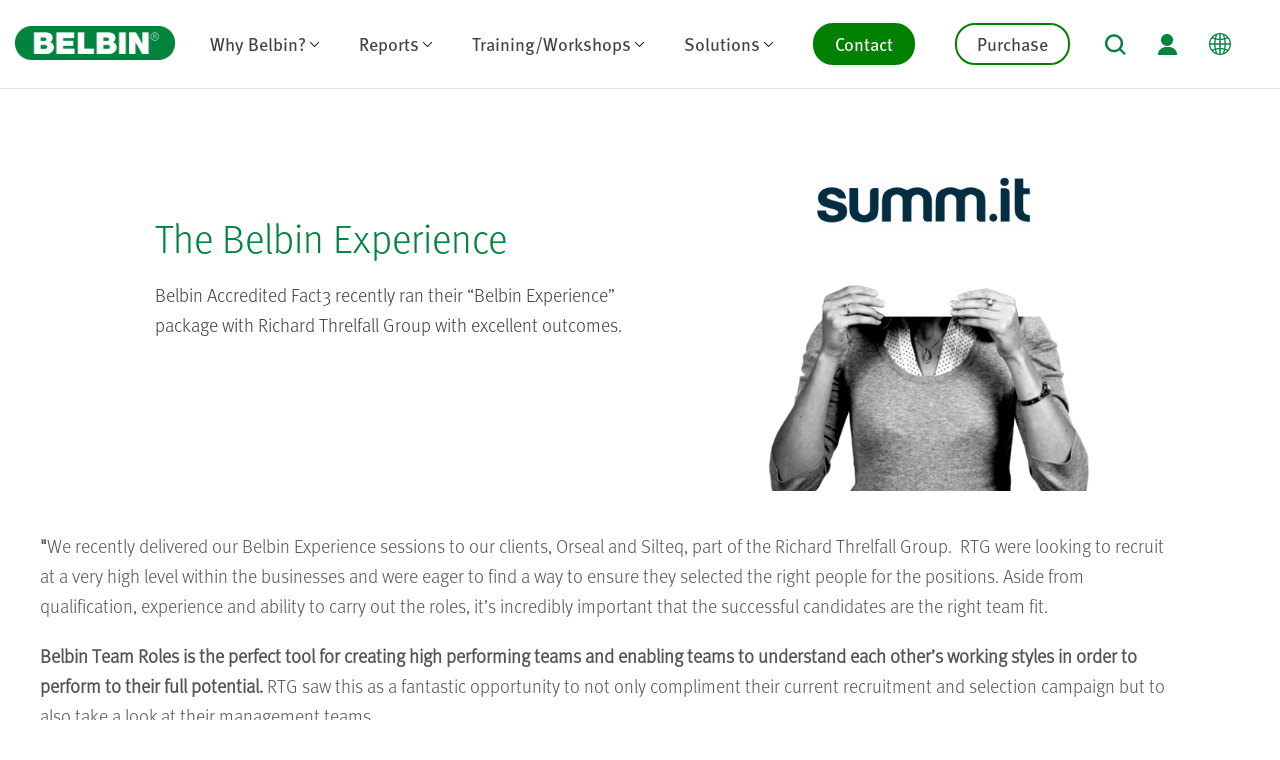

--- FILE ---
content_type: text/html; charset=utf-8
request_url: https://www.belbin.com/resources/case-studies/the-belbin-experience-richard-threlfall-group
body_size: 10161
content:
<!--
Consent Debug
Analytics: false
Performance: false
Functional: false
Advertisement: false
Raw Cookie: (not set)
-->
<!DOCTYPE html>
<html lang="en">
<head>
    <meta charset="utf-8" />
<meta name="viewport" content="width=device-width, initial-scale=1">

<title>The Belbin Experience &#x2013; Richard Threlfall Group</title>

	<meta name="description" content="Belbin Accredited Summ.it recently ran their &#x201C;Belbin Experience&#x201D; package with Richard Threlfall group with excellent outcomes." />


	<meta name="title" content="The Belbin Experience &#x2013; Richard Threlfall Group" />


	<link rel="canonical" href="https://www.belbin.com/resources/case-studies/the-belbin-experience-richard-threlfall-group" />


	<meta name="robots" content="index, follow">



    <script type="text/javascript" csp-manager-add-nonce="true">
        var MTUserId = 'c832ab34-33c9-4e2b-9c80-fcf8de3bb7c0';
        var MTFontIds = new Array();

        MTFontIds.push("5558594"); // FF Meta� W01 Regular
        MTFontIds.push("5558652"); // FF Meta� W01 Book
        MTFontIds.push("5560423"); // FF Meta� Headline W01 Black
        MTFontIds.push("5561352"); // FF Meta� W01 Light
        (function () {
            var mtTracking = document.createElement('script');
            mtTracking.type = 'text/javascript';
            mtTracking.async = 'true';
            mtTracking.src = '/common/scripts/plugins/mtiFontTrackingCode.js';

            (document.getElementsByTagName('head')[0] || document.getElementsByTagName('body')[0]).appendChild(mtTracking);
        })();
    </script>

    <link href="/common/css/jquery.bxslider.css?d=639042933829834015" rel="stylesheet" csp-manager-add-nonce="true"><link href="/common/css/jquery.datetimepicker.css?d=639042933829834015" rel="stylesheet" csp-manager-add-nonce="true"><link href="/common/css/mmenu.css?d=639042933829834015" rel="stylesheet" csp-manager-add-nonce="true"><link href="/common/css/slick.css?d=639042933829834015" rel="stylesheet" csp-manager-add-nonce="true"><link href="/common/css/style.css?d=639042933829834015" rel="stylesheet" csp-manager-add-nonce="true">

    <script csp-manager-add-nonce="true" src="/common/vendor/modernizr/modernizr.js"></script>

    <link rel="apple-touch-icon" sizes="57x57" href="/common/images/web-icons/apple-touch-icon-57x57.png">
    <link rel="apple-touch-icon" sizes="60x60" href="/common/images/web-icons/apple-touch-icon-60x60.png">
    <link rel="apple-touch-icon" sizes="72x72" href="/common/images/web-icons/apple-touch-icon-72x72.png">
    <link rel="apple-touch-icon" sizes="76x76" href="/common/images/web-icons/apple-touch-icon-76x76.png">
    <link rel="apple-touch-icon" sizes="114x114" href="/common/images/web-icons/apple-touch-icon-114x114.png">
    <link rel="apple-touch-icon" sizes="120x120" href="/common/images/web-icons/apple-touch-icon-120x120.png">
    <link rel="apple-touch-icon" sizes="144x144" href="/common/images/web-icons/apple-touch-icon-144x144.png">
    <link rel="apple-touch-icon" sizes="152x152" href="/common/images/web-icons/apple-touch-icon-152x152.png">
    <link rel="apple-touch-icon" sizes="180x180" href="/common/images/web-icons/apple-touch-icon-180x180.png">
    <link rel="icon" type="image/png" sizes="32x32" href="/common/images/web-icons/favicon-32x32.png">
    <link rel="icon" type="image/png" sizes="194x194" href="/common/images/web-icons/favicon-194x194.png">
    <link rel="icon" type="image/png" sizes="96x96" href="/common/images/web-icons/favicon-96x96.png">
    <link rel="icon" type="image/png" sizes="192x192" href="/common/images/web-icons/android-chrome-192x192.png">
    <link rel="icon" type="image/png" sizes="16x16" href="/common/images/web-icons/favicon-16x16.png">
    <link rel="manifest" href="/common/images/web-icons/manifest.json">
    <meta name="msapplication-TileColor" content="#ffffff">
    <meta name="msapplication-TileImage" content="common/images/web-icons/mstile-144x144.png">
    <meta name="theme-color" content="#00833c">

    <script>
        (function () {
            let consentAlreadyHandled = false;

            function getConsentObject() {
                const match = document.cookie.match(/(?:^|; )cookieyes-consent=([^;]*)/);
                if (!match) {
                    console.log("CookieYes: 'cookieyes-consent' cookie not found in document.cookie.");
                    return null;
                }

                const decoded = decodeURIComponent(match[1]);
                console.log("CookieYes: Raw consent cookie value:", decoded);

                const consent = {};
                decoded.split(',').forEach(pair => {
                    const [key, value] = pair.split(':');
                    if (key && value) {
                        const k = key.trim();
                        const v = value.trim();
                        consent[k] = v;
                        console.log(`CookieYes: ${k} = ${v}`);
                    }
                });

                return consent;
            }

            function setConsentCookie(name, value) {
                document.cookie = `${name}=${value}; path=/; samesite=lax`;
                console.log(`Set cookie: ${name}=${value}`);
            }

            function mirrorConsentCookies(consent) {
                if (consent.analytics === "yes") {
                    setConsentCookie("allow-analytics", "true");
                } else {
                    document.cookie = "allow-analytics=; Max-Age=0; path=/; samesite=lax";
                }

                if (consent.performance === "yes") {
                    setConsentCookie("allow-performance", "true");
                } else {
                    document.cookie = "allow-performance=; Max-Age=0; path=/; samesite=lax";
                }

                if (consent.functional === "yes") {
                    setConsentCookie("allow-functional", "true");
                } else {
                    document.cookie = "allow-functional=; Max-Age=0; path=/; samesite=lax";
                }

                if (consent.advertisement === "yes") {
                    setConsentCookie("allow-advertisement", "true");
                } else {
                    document.cookie = "allow-advertisement=; Max-Age=0; path=/; samesite=lax";
                }
            }


            function processConsentIfNew() {
                if (consentAlreadyHandled) return;

                console.log("CookieYes: document.cookie =", document.cookie);
                const consent = getConsentObject();
                if (consent && consent.consent === "yes") {
                    console.log("CookieYes: Consent confirmed � mirroring and locking.");
                    mirrorConsentCookies(consent);
                    consentAlreadyHandled = true;
                } else {
                    console.log("CookieYes: Consent not yet given.");
                }
            }

            // ? Initial load
            document.addEventListener("DOMContentLoaded", function () {
                processConsentIfNew();
                setTimeout(processConsentIfNew, 500);
            });

            document.addEventListener('click', function (e) {
                const clickedEl = e.target.closest('[data-cky-tag]');
                const validTags = [
                    "accept-button",
                    "detail-accept-button",
                    "detail-save-button",
                    "detail-reject-button"
                ];

                if (clickedEl && validTags.includes(clickedEl.getAttribute('data-cky-tag'))) {
                    const tag = clickedEl.getAttribute('data-cky-tag');
                    console.log(`CookieYes: "${tag}" clicked � processing...`);

                    setTimeout(function () {
                        const consent = getConsentObject();
                        if (consent) {
                            mirrorConsentCookies(consent);
                            console.log("CookieYes: Consent processed � reloading page.");
                        } else {
                            console.log("CookieYes: No consent cookie found yet � still reloading.");
                        }

                        consentAlreadyHandled = true;
                        window.location.reload();
                    }, 300); // Give CookieYes time to write the cookie
                }
            });

        })();
    </script>


    <!-- Google Authorship and Publisher Markup -->
<!-- <link rel="author" href="Individuals"/><link rel="publisher" href="SitePage"/> -->

<!-- Schema.org markup for Google+ -->
<meta itemprop="name" content="Belbin | Engage and develop the talent around you">
<meta itemprop="description" content="Using Belbin throughout your organisation will help individuals to fulfil their potential by identifying their key strengths, and enable the right people to be brought together to form high-performing teams.">
<meta itemprop="image" content="http://www.belbin.com/common/images/icons/logo.png">

<!-- JSON-LD -->
<script type="application/ld+json">
{"@context":"http://schema.org/","@type":"WebSite","name":"Belbin","url":"http://www.belbin.com","potentialAction":{"@type":"SearchAction","target":"http://www.belbin.com/?s={query}","query-input":"required name=query"}}
</script>
<script type="application/ld+json">
{
"@context":"http://schema.org",
"@type":"LocalBusiness",
"image":"http://www.belbin.com/common/images/icons/logo.png",
"telephone":"+441223264975",
"name":"Belbin",
"logo":"http://www.belbin.com/common/images/icons/logo.png",
"description":"Using Belbin throughout your organisation will help individuals to fulfil their potential by identifying their key strengths, and enable the right people to be brought together to form high-performing teams.",
"geo":{"@type":"GeoCoordinates","longitude":"-0.0016783","latitude":"52.1887689"},
"url":"https://www.belbin.com",
"@id":"https://www.belbin.com",
"contactPoint":{"@type":"ContactPoint","telephone":"+441223264975","contactType":"Sales","contactOption":"","areaServed":"United Kingdom","availableLanguage":null},"address":{"@type":"PostalAddress","addressCountry":"United Kingdom","addressLocality":"Comberton","addressRegion":"Cambridge","postalCode":"CB23 7EN","streetAddress":"3-4 Bennell Court, West Street"}}
</script>
    <!-- Google Tag Manager test -->
    <script>
        (function (w, d, s, l, i) {
            w[l] = w[l] || []; w[l].push({
                'gtm.start':
                    new Date().getTime(), event: 'gtm.js'
            }); var f = d.getElementsByTagName(s)[0],
                j = d.createElement(s), dl = l != 'dataLayer' ? '&l=' + l : ''; j.async = true; j.src =
                    'https://www.googletagmanager.com/gtm.js?id=' + i + dl; f.parentNode.insertBefore(j, f);
        })(window, document, 'script', 'dataLayer', 'GTM-WWPDSM');</script>
    <!-- End Google Tag Manager -->
<!-- TrustBox script -->
<script type="text/javascript" src="//widget.trustpilot.com/bootstrap/v5/tp.widget.bootstrap.min.js" async></script>
<!-- End TrustBox script -->
<!-- Poptin -->
<script id='pixel-script-poptin' src='https://cdn.popt.in/pixel.js?id=84d0ea36b7b48' async='true'></script>
<!-- End Poptin -->
    	<!--Open Graph Type-->
	<!--Open Graph Title-->
	<!--Open Graph Description-->
	<!--Twitter Card-->
	<!--Facebook Open Graph-->
	<meta property="og:url" content="https://www.belbin.com/resources/case-studies/the-belbin-experience-richard-threlfall-group" />
	<meta property="og:type" content="website" />
	<meta property="og:title" content="The Belbin Experience" />
	<meta property="og:description" content="Belbin Accredited Fact3 recently ran their &#x201C;Belbin Experience&#x201D; package with Richard Threlfall Group with excellent outcomes." />
	<meta property="og:image" content="https://www.belbin.com/media/1440/summit.png" />
	<!--Twitter Card Data-->
	<meta name="twitter:card" content="summary" />
	<meta name="twitter:site" content="@belbinteamroles" />
	<meta name="twitter:creator" content="@belbinteamroles" />
	<meta name="twitter:title" content="The Belbin Experience" />
	<meta name="twitter:description" content="Belbin Accredited Fact3 recently ran their &#x201C;Belbin Experience&#x201D; package with Richard Threlfall Group with excellent outcomes." />
	<meta name="twitter:image" content="https://www.belbin.com/media/1440/summit.png" />

    
<script>let url="/umbraco/engage/pagedata/ping",pageviewId="3c72e2906454423d8cb9be6dc061f43c";if("function"==typeof navigator.sendBeacon&&"function"==typeof Blob){let e=new Blob([pageviewId],{type:"text/plain"});navigator.sendBeacon(url,e)}else{let a=new XMLHttpRequest;a.open("POST",url,1),a.setRequestHeader("Content-Type","text/plain"),a.send(pageviewId)}</script></head>
<body>
    <div id="page">
        

<header class="header2">
    <!-- Search button for mobile -->
    <button role="button" class="header2__mobile-search js-toggle-search" alt="search button">
        <svg viewBox="0 0 43 42" xmlns="http://www.w3.org/2000/svg" xml:space="preserve" fill-rule="evenodd" clip-rule="evenodd" stroke-linejoin="round" stroke-miterlimit="2" width="21" height="21" class="header2__mobile-search-open">
        <path d="m41.27 37.752-8.072-8.072c2.446-3.204 3.788-7.088 3.788-11.186 0-4.94-1.924-9.584-5.418-13.078C28.074 1.924 23.43 0 18.488 0c-4.94 0-9.586 1.924-13.08 5.416-7.21 7.212-7.21 18.944 0 26.154 3.494 3.494 8.14 5.418 13.08 5.418 4.1 0 7.986-1.342 11.188-3.79l8.074 8.072c.486.488 1.124.73 1.76.73.638 0 1.274-.242 1.76-.73.974-.97.974-2.546 0-3.518ZM8.93 28.05c-5.272-5.268-5.27-13.844 0-19.114 2.552-2.552 5.948-3.958 9.558-3.958 3.612 0 7.006 1.406 9.56 3.958 2.554 2.552 3.96 5.948 3.96 9.558 0 3.61-1.406 7.004-3.96 9.556-2.554 2.554-5.948 3.96-9.56 3.96-3.61 0-7.006-1.406-9.558-3.96Z" fill-rule="nonzero" />
        </svg>
        <svg xmlns="http://www.w3.org/2000/svg" viewBox="0 0 21 21" width="21" height="21" class="header2__mobile-search-close">
            <path d="M21 1.2373 19.7627 0 10.5 9.2627 1.2373 0 0 1.2373 9.2627 10.5 0 19.7627 1.2373 21 10.5 11.7373 19.7627 21 21 19.7627 11.7373 10.5 21 1.2373Z"></path>
        </svg>
        <span class="visually-hidden" aria-label="search button">Toggle Search</span>
    </button>

    <!-- Main site logo -->
        <div class="header2__logo">
            <a href="/" class="header2__logo-link">
                <img src="/media/cxwjhtdh/belbin-logo-2.png" width="181" height="39" alt="Belbin Logo" class="header2__logo-img" />
            </a>
        </div>

    <!-- Mobile 'burger' menu -->
    <a href="#mobile-menu" class="header2__mobile-menu-btn mobile-menu-icon">
        <span class="visually-hidden" aria-label="menu">Menu</span>
        <div class="mobile-menu-icon__icon">
            <span class="mobile-menu-icon__bar mobile-menu-icon__bar--1"></span>
            <span class="mobile-menu-icon__bar mobile-menu-icon__bar--2"></span>
            <span class="mobile-menu-icon__bar mobile-menu-icon__bar--3"></span>
        </div>
    </a>

        <!-- Desktop main menu -->
        <nav class="header2-menu" role="navigation" aria-label="Main menu">
            <ul role="menubar">

                    <li role="menuitem" class="has-children">

                                <a href="/about/why-belbin/" aria-haspopup="true" aria-expanded="false">Why Belbin?</a>


                            <button class="header2-menu__next" aria-expanded="false">
                                <span class="visually-hidden">Show menu for ‘Why Belbin?’</span>
                            </button>
                            <ul aria-hidden="true" role="menu" class="header2-menu__inline">

                                    <li role="menuitem">

                                                <a href="/about/the-research/">
                                                    The Research
                                                </a>

                                    </li>
                                    <li role="menuitem">

                                                <a href="/about/belbin-team-roles/">
                                                    The 9 Team Roles
                                                </a>

                                    </li>
                                    <li role="menuitem">

                                                <a href="/about/meet-the-team/">
                                                    Meet the team
                                                </a>

                                    </li>
                                    <li role="menuitem">

                                                <a href="/latest-news/">
                                                    Latest News
                                                </a>

                                    </li>
                                    <li role="menuitem">

                                                <a href="/about/copyright/">
                                                    Copyright
                                                </a>

                                    </li>
                            </ul>
                    </li>
                    <li role="menuitem" class="has-children">

                                <a href="/about/belbin-reports/" aria-haspopup="true" aria-expanded="false">Reports</a>


                            <button class="header2-menu__next" aria-expanded="false">
                                <span class="visually-hidden">Show menu for ‘Reports’</span>
                            </button>
                            <ul aria-hidden="true" role="menu" class="header2-menu__inline">

                                    <li role="menuitem">

                                                <a href="/about/belbin-reports/individual-reports/">
                                                    Individual Reports
                                                </a>

                                    </li>
                                    <li role="menuitem">

                                                <a href="/about/belbin-reports/team-reports/">
                                                    Team Reports
                                                </a>

                                    </li>
                                    <li role="menuitem">

                                                <a href="/about/belbin-reports/working-relationship-reports/">
                                                    Working Relationship Reports
                                                </a>

                                    </li>
                                    <li role="menuitem">

                                                <a href="/about/belbin-reports/job-reports/">
                                                    Job Reports
                                                </a>

                                    </li>
                                    <li role="menuitem">

                                                <a href="/about/belbin-reports/job-comparison-reports/">
                                                    Job Comparison Reports
                                                </a>

                                    </li>
                                    <li role="menuitem">

                                                <a href="/belbin-in-higher-education/">
                                                    Belbin for students
                                                </a>

                                    </li>
                                    <li role="menuitem">

                                                <a href="/about/belbin-reports/belbin-interplace-platform/">
                                                    Interplace online platform
                                                </a>

                                    </li>
                            </ul>
                    </li>
                    <li role="menuitem" class="has-children">

                                <a href="/belbin-training/" aria-haspopup="true" aria-expanded="false">Training/Workshops</a>


                            <button class="header2-menu__next" aria-expanded="false">
                                <span class="visually-hidden">Show menu for ‘Training/Workshops’</span>
                            </button>
                            <ul aria-hidden="true" role="menu" class="header2-menu__inline">

                                    <li role="menuitem">

                                                <a href="/belbin-training/accreditation/">
                                                    Accreditation
                                                </a>

                                    </li>
                                    <li role="menuitem">

                                                <a href="/belbin-training/bespoke-workshops/">
                                                    Workshops
                                                </a>

                                    </li>
                                    <li role="menuitem">

                                                <a href="/belbin-training/a-practical-day-of-belbin/">
                                                    Practical Day
                                                </a>

                                    </li>
                                    <li role="menuitem">

                                                <a href="/belbin-team-coaching/" target="_blank">
                                                    NEW Team Coaching Programme
                                                </a>

                                    </li>
                                    <li role="menuitem">

                                                <a href="/landing-pages/belbin-taster-session/">
                                                    Belbin Taster Session
                                                </a>

                                    </li>
                            </ul>
                    </li>
                    <li role="menuitem" class="has-children">

Solutions

                            <button class="header2-menu__next" aria-expanded="false">
                                <span class="visually-hidden">Show menu for ‘Solutions’</span>
                            </button>
                            <ul aria-hidden="true" role="menu" class="header2-menu__mega">

                                    <li role="">

                                                    <span role="heading" class="header2-menu__mega-heading">Solutions</span>

                                            <ul class="is-split">
                                                        <li role="menuitem">
                                                            <a href="/building-high-performing-teams/">
                                                                Building high-performing teams
                                                            </a>
                                                        </li>
                                                        <li role="menuitem">
                                                            <a href="/team-coaching/" target="">
                                                                Team coaching
                                                            </a>
                                                        </li>
                                                        <li role="menuitem">
                                                            <a href="/leadership/">
                                                                Leadership
                                                            </a>
                                                        </li>
                                                        <li role="menuitem">
                                                            <a href="/self-awareness/">
                                                                Self-awareness
                                                            </a>
                                                        </li>
                                                        <li role="menuitem">
                                                            <a href="/conflict/">
                                                                Conflict
                                                            </a>
                                                        </li>
                                                        <li role="menuitem">
                                                            <a href="/belbin-in-higher-education/">
                                                                Higher Education
                                                            </a>
                                                        </li>
                                                        <li role="menuitem">
                                                            <a href="https://www.belbin.com/belbin-for-hr">
                                                                Belbin for HR
                                                            </a>
                                                        </li>
                                                        <li role="menuitem">
                                                            <a href="/virtual-and-hybrid-teamwork/">
                                                                Virtual and hybrid teamwork
                                                            </a>
                                                        </li>
                                                        <li role="menuitem">
                                                            <a href="/recruitment/">
                                                                Recruitment
                                                            </a>
                                                        </li>
                                                        <li role="menuitem">
                                                            <a href="/belbin-for-managers/">
                                                                Belbin for Managers
                                                            </a>
                                                        </li>
                                            </ul>
                                    </li>
                                    <li role="">

                                                    <a href="/resource-library/">
                                                        <span role="heading" class="header2-menu__mega-heading">Resource library</span>
                                                    </a>

                                            <ul class="">
                                                        <li role="menuitem">
                                                            <a href="/resource-library/">
                                                                Articles and case studies
                                                            </a>
                                                        </li>
                                                        <li role="menuitem">
                                                            <a href="/resources/belbin-webinar-series/">
                                                                Webinars
                                                            </a>
                                                        </li>
                                                        <li role="menuitem">
                                                            <a href="/resources/blogs/">
                                                                Blog
                                                            </a>
                                                        </li>
                                            </ul>
                                    </li>
                                    <li role="">

                                                    <span role="heading" class="header2-menu__mega-heading">Training resources</span>

                                            <ul class="">
                                                        <li role="menuitem">
                                                            <a href="/resources/games/contribute/">
                                                                Contribute
                                                            </a>
                                                        </li>
                                                        <li role="menuitem">
                                                            <a href="/resources/fire-toast-and-teamwork/">
                                                                DVD - Fire, Toast and Teamwork
                                                            </a>
                                                        </li>
                                                        <li role="menuitem">
                                                            <a href="/resources/games/belbin-team-conversation-cards/">
                                                                Team Conversation Cards
                                                            </a>
                                                        </li>
                                                        <li role="menuitem">
                                                            <a href="/resources/session-ideas-handouts/">
                                                                Free resources
                                                            </a>
                                                        </li>
                                            </ul>
                                    </li>
                            </ul>
                    </li>
                    <li role="menuitem" class="">

                                <a href="/contact/">Contact</a>


                    </li>
                    <li role="menuitem" class="">

                                <a href="/purchase-belbin-reports-online/">Purchase</a>


                    </li>
            </ul>
        </nav>


    <!-- Other header tools -->
    <div class="header-tools">
        <button role="button" class="header-tools__item header-tools__search-btn js-toggle-search" alt="search button">
            <svg viewBox="0 0 43 42" xmlns="http://www.w3.org/2000/svg" xml:space="preserve" fill-rule="evenodd" clip-rule="evenodd" stroke-linejoin="round" stroke-miterlimit="2" width="21" height="21">
            <path d="m41.27 37.752-8.072-8.072c2.446-3.204 3.788-7.088 3.788-11.186 0-4.94-1.924-9.584-5.418-13.078C28.074 1.924 23.43 0 18.488 0c-4.94 0-9.586 1.924-13.08 5.416-7.21 7.212-7.21 18.944 0 26.154 3.494 3.494 8.14 5.418 13.08 5.418 4.1 0 7.986-1.342 11.188-3.79l8.074 8.072c.486.488 1.124.73 1.76.73.638 0 1.274-.242 1.76-.73.974-.97.974-2.546 0-3.518ZM8.93 28.05c-5.272-5.268-5.27-13.844 0-19.114 2.552-2.552 5.948-3.958 9.558-3.958 3.612 0 7.006 1.406 9.56 3.958 2.554 2.552 3.96 5.948 3.96 9.558 0 3.61-1.406 7.004-3.96 9.556-2.554 2.554-5.948 3.96-9.56 3.96-3.61 0-7.006-1.406-9.558-3.96Z" fill-rule="nonzero" />
            </svg>
            <span class="visually-hidden" aria-label="search button">Search</span>
        </button>
        <div class="header2-search">
            <button class="header2-search__close js-toggle-search">
                <svg xmlns="http://www.w3.org/2000/svg" viewBox="0 0 21 21" width="21" height="21">
                    <path d="M21 1.2373 19.7627 0 10.5 9.2627 1.2373 0 0 1.2373 9.2627 10.5 0 19.7627 1.2373 21 10.5 11.7373 19.7627 21 21 19.7627 11.7373 10.5 21 1.2373Z" />
                </svg>
                <span class="visually-hidden">Close search form</span>
            </button>
            
    <form action="/search/" method="GET" id="searchForm" data-autocompleteurl="/umbraco/api/autocompletesearch/Site" class="search-form">
        <fieldset class="search-form__fieldset">
            <label for="q" class="search-form__label">Search Belbin&reg; by typing below</label>
            <div class="search-form__input-group">
                <label class="visually-hidden" for="q" aria-label="What are you looking for">What are you looking for</label>
                <input type="text" id="q" name="q" placeholder="What are you looking for?" class="search-form__input" autocomplete="off" />
                <input type="hidden" id="cu" name="cu" value="en-us" />
                <input type="hidden" id="sitesettingsid" name="sitesettingsid" value="4290" />
                <button type="submit" class="search-form__submit">
                    <svg viewBox="0 0 43 42" xmlns="http://www.w3.org/2000/svg" xml:space="preserve" fill-rule="evenodd" clip-rule="evenodd" stroke-linejoin="round" stroke-miterlimit="2" width="29" height="29">
                    <path d="m41.27 37.752-8.072-8.072c2.446-3.204 3.788-7.088 3.788-11.186 0-4.94-1.924-9.584-5.418-13.078C28.074 1.924 23.43 0 18.488 0c-4.94 0-9.586 1.924-13.08 5.416-7.21 7.212-7.21 18.944 0 26.154 3.494 3.494 8.14 5.418 13.08 5.418 4.1 0 7.986-1.342 11.188-3.79l8.074 8.072c.486.488 1.124.73 1.76.73.638 0 1.274-.242 1.76-.73.974-.97.974-2.546 0-3.518ZM8.93 28.05c-5.272-5.268-5.27-13.844 0-19.114 2.552-2.552 5.948-3.958 9.558-3.958 3.612 0 7.006 1.406 9.56 3.958 2.554 2.552 3.96 5.948 3.96 9.558 0 3.61-1.406 7.004-3.96 9.556-2.554 2.554-5.948 3.96-9.56 3.96-3.61 0-7.006-1.406-9.558-3.96Z" fill-rule="nonzero" />
                    </svg>
                    <span class="visually-hidden" aria-label="search button">Search</span>
                </button>
            </div>
        </fieldset>
    </form>

        </div>

            <a href="https://interplace.belbin.com/" class="header-tools__item header-tools__user" target="_blank">
                <span class="visually-hidden" aria-label="member login">member login</span>
                <svg viewBox="0 0 38 42" xmlns="http://www.w3.org/2000/svg" xml:space="preserve" fill-rule="evenodd" clip-rule="evenodd" stroke-linejoin="round" stroke-miterlimit="2" width="19" height="21">
                <path d="M18 0C11.384 0 6 5.384 6 12s5.384 12 12 12 12-5.384 12-12S24.616 0 18 0ZM33.184 30.392C30.062 27.56 25.926 26 21.534 26h-5.068c-4.392 0-8.528 1.56-11.65 4.392C1.71 33.21 0 36.93 0 40.868 0 41.494.568 42 1.266 42h35.468c.698 0 1.266-.506 1.266-1.132 0-3.938-1.71-7.658-4.816-10.476Z" />
                </svg>
            </a>

            <a href="/about/belbin-worldwide/" class="header-tools__item header-tools__globe">
                <span class="visually-hidden" aria-label="contact link">contact link</span>
                <svg viewBox="0 0 44 44" xmlns="http://www.w3.org/2000/svg" xml:space="preserve" fill-rule="evenodd" clip-rule="evenodd" stroke-linejoin="round" stroke-miterlimit="2" width="22" height="22">
                <path d="M22 0C9.84 0 0 9.84 0 22s9.84 22 22 22 22-9.84 22-22S34.16 0 22 0Zm-8.512 4.534c-.666 1.812-1.226 3.656-1.676 5.524-1.318-.4-2.616-.88-3.888-1.44 1.612-1.692 3.49-3.072 5.564-4.084Zm-7.272 6.142c1.648.764 3.334 1.402 5.054 1.914-.5 2.662-.784 5.374-.852 8.12H2.622c.236-3.646 1.48-7.098 3.594-10.034Zm0 22.648c-2.114-2.936-3.358-6.388-3.594-10.034h7.796c.068 2.746.352 5.458.852 8.12-1.72.512-3.406 1.15-5.054 1.914Zm1.708 2.058c1.272-.56 2.57-1.04 3.888-1.44.452 1.868 1.01 3.712 1.676 5.524-2.074-1.012-3.952-2.39-5.564-4.084Zm12.786 5.996c-1.352-.088-2.68-.314-3.964-.672-1.02-2.416-1.834-4.894-2.44-7.422 2.09-.466 4.228-.74 6.404-.818v8.912Zm0-11.49c-2.358.078-4.674.37-6.938.874-.45-2.452-.71-4.946-.776-7.472h7.714v6.598Zm0-9.178h-7.714c.066-2.526.326-5.02.776-7.472 2.264.504 4.58.796 6.938.874v6.598Zm0-9.176c-2.176-.078-4.314-.352-6.404-.818.606-2.528 1.42-5.006 2.44-7.422 1.284-.358 2.612-.584 3.964-.672v8.912Zm17.074-.858c2.114 2.936 3.358 6.388 3.594 10.034h-7.796c-.068-2.746-.352-5.458-.852-8.12 1.72-.512 3.406-1.15 5.054-1.914Zm-1.708-2.058c-1.272.56-2.57 1.04-3.888 1.44-.452-1.868-1.01-3.712-1.676-5.524 2.074 1.012 3.952 2.39 5.564 4.084ZM23.29 2.622c1.354.088 2.68.314 3.964.672 1.02 2.416 1.834 4.894 2.44 7.422-2.09.466-4.228.74-6.404.818V2.622Zm0 11.49c2.358-.078 4.674-.37 6.938-.874.45 2.452.71 4.946.776 7.472H23.29v-6.598Zm3.964 26.594c-1.284.358-2.61.584-3.964.672v-8.912c2.176.078 4.314.352 6.404.818-.606 2.528-1.42 5.006-2.44 7.422ZM23.29 29.888V23.29h7.714c-.066 2.526-.326 5.02-.776 7.472-2.264-.504-4.58-.796-6.938-.874Zm7.222 9.578c.666-1.812 1.224-3.656 1.676-5.524 1.318.4 2.616.88 3.888 1.44-1.612 1.694-3.49 3.072-5.564 4.084Zm7.272-6.142c-1.648-.764-3.334-1.402-5.054-1.914.5-2.662.784-5.374.852-8.12h7.796c-.236 3.646-1.48 7.098-3.594 10.034Z" fill-rule="nonzero" />
                </svg>
            </a>


    </div>
</header>
        <div class="search-content">

    <form action="/search/" method="GET" id="searchForm" data-autocompleteurl="/umbraco/api/autocompletesearch/Site" class="search-form">
        <fieldset class="search-form__fieldset">
            <label for="q" class="search-form__label">Search Belbin&reg; by typing below</label>
            <div class="search-form__input-group">
                <label class="visually-hidden" for="q" aria-label="What are you looking for">What are you looking for</label>
                <input type="text" id="q" name="q" placeholder="What are you looking for?" class="search-form__input" autocomplete="off" />
                <input type="hidden" id="cu" name="cu" value="en-us" />
                <input type="hidden" id="sitesettingsid" name="sitesettingsid" value="4290" />
                <button type="submit" class="search-form__submit">
                    <svg viewBox="0 0 43 42" xmlns="http://www.w3.org/2000/svg" xml:space="preserve" fill-rule="evenodd" clip-rule="evenodd" stroke-linejoin="round" stroke-miterlimit="2" width="29" height="29">
                    <path d="m41.27 37.752-8.072-8.072c2.446-3.204 3.788-7.088 3.788-11.186 0-4.94-1.924-9.584-5.418-13.078C28.074 1.924 23.43 0 18.488 0c-4.94 0-9.586 1.924-13.08 5.416-7.21 7.212-7.21 18.944 0 26.154 3.494 3.494 8.14 5.418 13.08 5.418 4.1 0 7.986-1.342 11.188-3.79l8.074 8.072c.486.488 1.124.73 1.76.73.638 0 1.274-.242 1.76-.73.974-.97.974-2.546 0-3.518ZM8.93 28.05c-5.272-5.268-5.27-13.844 0-19.114 2.552-2.552 5.948-3.958 9.558-3.958 3.612 0 7.006 1.406 9.56 3.958 2.554 2.552 3.96 5.948 3.96 9.558 0 3.61-1.406 7.004-3.96 9.556-2.554 2.554-5.948 3.96-9.56 3.96-3.61 0-7.006-1.406-9.558-3.96Z" fill-rule="nonzero" />
                    </svg>
                    <span class="visually-hidden" aria-label="search button">Search</span>
                </button>
            </div>
        </fieldset>
    </form>
        </div>
        <div class="mobilemenu-content">
                <ul>
                    <li><a href="tel:+441223264975">+44 (0)1223 264975</a></li>
                </ul>
        </div>
        
<section class="header case-article">
    <div class="row">
        <div class="span12 breadcrumbs banner">
    You are here: <a href="/">Home</a>        > <a href="/resources/">Resources</a>
        > <a href="/resources/case-studies/">Case Studies</a>
    > The Belbin Experience &#x2013; Richard Threlfall Group
</div>

        <div class="span5 offset1">
            <h2></h2>
            <h1>The Belbin Experience</h1>
            <p>Belbin Accredited Fact3 recently ran their “Belbin Experience” package with Richard Threlfall Group with excellent outcomes.</p>
        </div>
            <div class="span6">
                <div class="case-study-person">
                        <img src="/media/1440/summit.png" alt="Summit.png" />
                </div>
            </div>
    </div>
</section>
    <section class="content-area article-area">
        <div class="row">
            <div class="span12">
                <article class="span12 float-none">
                    <p> </p>
<p><strong>"</strong>We recently delivered our Belbin Experience sessions to our clients, Orseal and Silteq, part of the Richard Threlfall Group.  RTG were looking to recruit at a very high level within the businesses and were eager to find a way to ensure they selected the right people for the positions. Aside from qualification, experience and ability to carry out the roles, it’s incredibly important that the successful candidates are the right team fit.</p>
<p> </p>
<p><strong>Belbin Team Roles is the perfect tool for creating high performing teams and enabling teams to understand each other’s working styles in order to perform to their full potential.</strong> RTG saw this as a fantastic opportunity to not only compliment their current recruitment and selection campaign but to also take a look at their management teams.</p>
<p> </p>
<p>Our “Belbin Experience” package, delivered over a 1 day session, gives individuals and teams a complete understanding of their working styles and behaviours, how these fit within a high performing team and how to make the most of the contributions each person makes, as well as addressing any areas for improvement; giving solutions for frustrations and sticking points that can quite often happen within working teams.</p>
<p> </p>
<p>Our Belbin Job Profiling reports enabled RTG to make full use of the Belbin Experience sessions in support of their recruitment campaign. By completing a few questions on the positions for which they were hiring, we were able to produce RTG with an “ideal fit” candidate profile and then compare the self-assessment profiles completed by the candidates to provide an extra element when determining who is more likely to have the best team and behavioural fit for the roles.</p>
<p> </p>
<p>Director, Dennis Crompton had this to say about the sessions:</p>
<p><strong><em>'I’m now positive that this is the way to go with recruitment and succession planning. We not only know what we need for the roles but we’re able to ensure we have the best support network in place through the teams.</em></strong></p>
<p><em><strong>As the Director, I am constantly carrying out cost analysis on everything within the company and consider it incredibly important to business. I can honestly say that the Belbin Experience days delivered by Jayne and the training team from were not only very well presented but well worth the investment.</strong>'"</em></p>
<p> </p>
<p>Jayne Sanderson Brown, Partner, <a href="https://www.fact3.co.uk/people">Fact3</a> (Formally summ.it)</p>
<p> </p>
<p>Find out more about how Belbin can be used in recruitment by filling in the form below.</p>
<p> </p>
                </article>
            </div>
        </div>
    </section>
    

        <footer class="footer">
            <div class="row">
                    <div class="span2 logo">
                        <img src="/media/cxwjhtdh/belbin-logo-2.png" width="171" height="37" alt="Belbin Logo" />
                    </div>
                <div class="span3 enquiries">
                        <h4>Any queries? We&#x27;d love to chat: &#x2B;44 (0)1223 264975</h4>
                    

                </div>
                    <div class="span2 footer-links">
                            <h4>Discover Belbin</h4>
                        <ul>
                                <li><a href="/about/belbin-team-roles/">Belbin Team Roles</a></li>
                                <li><a href="/about/privacy-and-cookies/">Privacy and Cookies</a></li>
                                <li><a href="/armed-forces-covenant/">Armed Forces Covenant</a></li>
                                <li><a href="/contact/">Contact Us</a></li>
                        </ul>
                    </div>
                    <div class="span2 footer-links">
                            <h4>Training &amp; Games</h4>
                        <ul>
                                <li><a href="/belbin-training/a-practical-day-of-belbin/">Practical Belbin workshop</a></li>
                                <li><a href="/belbin-training/accreditation/">Accreditation</a></li>
                                <li><a href="/belbin-training/bespoke-workshops/">Bespoke Workshops</a></li>
                                <li><a href="/resources/games/contribute/">Belbin Game - Contribute</a></li>
                        </ul>
                    </div>
                    <div class="span3 social-networks">
                        <div class="social-networks__links">
                                <a href="https://uk.linkedin.com/company/belbin" target="_blank">
                                    <picture>
                                        <source data-srcset="/media/1014/linkedin.jpg?width=32&height=32&mode=crop&format=webp&quality=90 32w,
                                        /media/1014/linkedin.jpg?width=64&height=64&mode=crop&format=webp&quality=90 64w,
                                        /media/1014/linkedin.jpg?width=96&height=96&mode=crop&format=webp&quality=90 96w" type="image/webp">
                                        <source data-srcset="/media/1014/linkedin.jpg?width=32&height=32&mode=crop&quality=90 32w,
                                        /media/1014/linkedin.jpg?width=64&height=64&mode=crop&quality=90 64w,
                                        /media/1014/linkedin.jpg?width=96&height=96&mode=crop&quality=90 96w">
                                        <img src="/media/1014/linkedin.jpg?width=32&height=32&mode=crop&quality=10" alt="linkedin.jpg" class="lazyload" width="32" height="32" data-sizes="auto">
                                    </picture>
                                </a>
                                <a href="https://www.youtube.com/c/BelbinTeamRoles" target="_blank">
                                    <picture>
                                        <source data-srcset="/media/2994/youtube.jpg?width=32&height=32&mode=crop&format=webp&quality=90 32w,
                                        /media/2994/youtube.jpg?width=64&height=64&mode=crop&format=webp&quality=90 64w,
                                        /media/2994/youtube.jpg?width=96&height=96&mode=crop&format=webp&quality=90 96w" type="image/webp">
                                        <source data-srcset="/media/2994/youtube.jpg?width=32&height=32&mode=crop&quality=90 32w,
                                        /media/2994/youtube.jpg?width=64&height=64&mode=crop&quality=90 64w,
                                        /media/2994/youtube.jpg?width=96&height=96&mode=crop&quality=90 96w">
                                        <img src="/media/2994/youtube.jpg?width=32&height=32&mode=crop&quality=10" alt="youtube.jpg" class="lazyload" width="32" height="32" data-sizes="auto">
                                    </picture>
                                </a>
                        </div>
                            <a href="https://www.thegreenwebfoundation.org/green-web-check/?url=https://www.belbin.com" target="_blank">
                                <img class="green-foundation" src="/common/images/icons/Green_Web_Foundation.png" alt="Green web-icons Foundation logo" />
                            </a>
                    </div>
            </div>
        </footer>




    </div>

            <nav id="mobile-menu">
            <ul id="panel-menu">
                <li class="faux-title">Main menu</li>

                        <li>
                            <a href="/about/why-belbin/">
                                    <span>Why Belbin?</span>
                            </a>

                                <ul>
                                    <li class="faux-title">Back to Main menu</li>

                                            <li>
                                                <a href="/about/the-research/">
The Research                                                </a>

                                            </li>
                                            <li>
                                                <a href="/about/belbin-team-roles/">
The 9 Team Roles                                                </a>

                                            </li>
                                            <li>
                                                <a href="/about/meet-the-team/">
Meet the team                                                </a>

                                            </li>
                                            <li>
                                                <a href="/latest-news/">
Latest News                                                </a>

                                            </li>
                                            <li>
                                                <a href="/about/copyright/">
Copyright                                                </a>

                                            </li>
                                </ul>
                        </li>
                        <li>
                            <a href="/about/belbin-reports/">
                                    <span>Reports</span>
                            </a>

                                <ul>
                                    <li class="faux-title">Back to Main menu</li>

                                            <li>
                                                <a href="/about/belbin-reports/individual-reports/">
Individual Reports                                                </a>

                                            </li>
                                            <li>
                                                <a href="/about/belbin-reports/team-reports/">
Team Reports                                                </a>

                                            </li>
                                            <li>
                                                <a href="/about/belbin-reports/working-relationship-reports/">
Working Relationship Reports                                                </a>

                                            </li>
                                            <li>
                                                <a href="/about/belbin-reports/job-reports/">
Job Reports                                                </a>

                                            </li>
                                            <li>
                                                <a href="/about/belbin-reports/job-comparison-reports/">
Job Comparison Reports                                                </a>

                                            </li>
                                            <li>
                                                <a href="/belbin-in-higher-education/">
Belbin for students                                                </a>

                                            </li>
                                            <li>
                                                <a href="/about/belbin-reports/belbin-interplace-platform/">
Interplace online platform                                                </a>

                                            </li>
                                </ul>
                        </li>
                        <li>
                            <a href="/belbin-training/">
                                    <span>Training/Workshops</span>
                            </a>

                                <ul>
                                    <li class="faux-title">Back to Main menu</li>

                                            <li>
                                                <a href="/belbin-training/accreditation/">
Accreditation                                                </a>

                                            </li>
                                            <li>
                                                <a href="/belbin-training/bespoke-workshops/">
Workshops                                                </a>

                                            </li>
                                            <li>
                                                <a href="/belbin-training/a-practical-day-of-belbin/">
Practical Day                                                </a>

                                            </li>
                                            <li>
                                                <a href="/belbin-team-coaching/" target="_blank">
NEW Team Coaching Programme                                                </a>

                                            </li>
                                            <li>
                                                <a href="/landing-pages/belbin-taster-session/">
Belbin Taster Session                                                </a>

                                            </li>
                                </ul>
                        </li>
                        <li>
                            <a href="/solutions/">
                                    <span>Solutions</span>
                            </a>

                                <ul>
                                    <li class="faux-title">Back to Main menu</li>

                                            <li>
                                                <a href="/solutions/">
                                                        <span>Solutions</span>
                                                </a>

                                                    <ul>
                                                        <li class="faux-title">Back to Solutions</li>
                                                            <li>
                                                                <a href="/building-high-performing-teams/">Building high-performing teams</a>
                                                            </li>
                                                            <li>
                                                                <a href="/team-coaching/" target="">Team coaching</a>
                                                            </li>
                                                            <li>
                                                                <a href="/leadership/">Leadership</a>
                                                            </li>
                                                            <li>
                                                                <a href="/self-awareness/">Self-awareness</a>
                                                            </li>
                                                            <li>
                                                                <a href="/conflict/">Conflict</a>
                                                            </li>
                                                            <li>
                                                                <a href="/belbin-in-higher-education/">Higher Education</a>
                                                            </li>
                                                            <li>
                                                                <a href="https://www.belbin.com/belbin-for-hr">Belbin for HR</a>
                                                            </li>
                                                            <li>
                                                                <a href="/virtual-and-hybrid-teamwork/">Virtual and hybrid teamwork</a>
                                                            </li>
                                                            <li>
                                                                <a href="/recruitment/">Recruitment</a>
                                                            </li>
                                                            <li>
                                                                <a href="/belbin-for-managers/">Belbin for Managers</a>
                                                            </li>
                                                    </ul>
                                            </li>
                                            <li>
                                                <a href="/resource-library/">
                                                        <span>Resource library</span>
                                                </a>

                                                    <ul>
                                                        <li class="faux-title">Back to Resource library</li>
                                                            <li>
                                                                <a href="/resource-library/">Articles and case studies</a>
                                                            </li>
                                                            <li>
                                                                <a href="/resources/belbin-webinar-series/">Webinars</a>
                                                            </li>
                                                            <li>
                                                                <a href="/resources/blogs/">Blog</a>
                                                            </li>
                                                    </ul>
                                            </li>
                                            <li>
                                                <a href="/resources/games/">
                                                        <span>Training resources</span>
                                                </a>

                                                    <ul>
                                                        <li class="faux-title">Back to Training resources</li>
                                                            <li>
                                                                <a href="/resources/games/contribute/">Contribute</a>
                                                            </li>
                                                            <li>
                                                                <a href="/resources/fire-toast-and-teamwork/">DVD - Fire, Toast and Teamwork</a>
                                                            </li>
                                                            <li>
                                                                <a href="/resources/games/belbin-team-conversation-cards/">Team Conversation Cards</a>
                                                            </li>
                                                            <li>
                                                                <a href="/resources/session-ideas-handouts/">Free resources</a>
                                                            </li>
                                                    </ul>
                                            </li>
                                </ul>
                        </li>
                        <li>
                            <a href="/contact/">
Contact                            </a>

                        </li>
                        <li>
                            <a href="/purchase-belbin-reports-online/">
Purchase                            </a>

                        </li>
            </ul>
        </nav>



    <!-- Mobile menu footer content (this stuff gets injected into the mobile menu via JS) -->
    <div class="mobile-menu-footer-container" aria-hidden="true">
        <div class="mobile-menu-footer">
            
            
        </div>
    </div>

    <script src="/sc/ec07fb65.815220b0.2820f164.cda55ddc.97661709.7680fafa.68e29510.5894ddd2.498dd593.22a4166d.155fd349.337be356.9953aa99.3572f164.185a1851.5a2ac587.js.v639042933829834015" csp-manager-add-nonce="true"></script>
    
    <!-- Google Tag Manager (noscript) -->
<noscript><iframe src="https://www.googletagmanager.com/ns.html?id=GTM-WWPDSM"
height="0" width="0" style="display:none;visibility:hidden"></iframe></noscript>
<!-- End Google Tag Manager (noscript) -->
<!-- TrustBox script -->
<script type="text/javascript" src="//widget.trustpilot.com/bootstrap/v5/tp.widget.bootstrap.min.js" async></script>
<!-- End TrustBox script -->
    


    <script src="/Assets/Umbraco.Engage/Scripts/umbracoEngage.analytics.js"></script>
    
<script>typeof umbracoEngage!=="undefined"&&umbracoEngage.analytics&&umbracoEngage.analytics.init("3c72e290-6454-423d-8cb9-be6dc061f43c")</script><script defer src="https://static.cloudflareinsights.com/beacon.min.js/vcd15cbe7772f49c399c6a5babf22c1241717689176015" integrity="sha512-ZpsOmlRQV6y907TI0dKBHq9Md29nnaEIPlkf84rnaERnq6zvWvPUqr2ft8M1aS28oN72PdrCzSjY4U6VaAw1EQ==" data-cf-beacon='{"version":"2024.11.0","token":"8bdfdcc4a0924ba28915a81b4b6bb684","r":1,"server_timing":{"name":{"cfCacheStatus":true,"cfEdge":true,"cfExtPri":true,"cfL4":true,"cfOrigin":true,"cfSpeedBrain":true},"location_startswith":null}}' crossorigin="anonymous"></script>
</body>
</html>

--- FILE ---
content_type: text/css
request_url: https://www.belbin.com/common/css/style.css?d=639042933829834015
body_size: 39197
content:
@charset "utf-8";
/**
 * Modules
 *
 * Includes anything that is effectively reusable
 * fonts, mixins etc...
 */
/* http://meyerweb.com/eric/tools/css/reset/ 
   v2.0 | 20110126
   License: none (public domain)
*/
html,
body,
div,
span,
applet,
object,
iframe,
h1,
h2,
h3,
h4,
h5,
h6,
p,
blockquote,
pre,
a,
abbr,
acronym,
address,
big,
cite,
code,
del,
dfn,
img,
ins,
kbd,
q,
s,
samp,
small,
tt,
var,
dl,
dt,
dd,
ol,
ul,
li,
fieldset,
form,
label,
legend,
table,
caption,
tbody,
tfoot,
thead,
tr,
th,
td,
article,
aside,
canvas,
details,
embed,
figure,
figcaption,
footer,
header,
hgroup,
menu,
nav,
output,
ruby,
section,
summary,
time,
mark,
audio,
video {
  margin: 0;
  padding: 0;
  border: 0;
  font-size: 100%;
  font: inherit;
  font-family: 'Meta W01 Book', Helvetica, Arial, sans-serif;
}
/* HTML5 display-role reset for older browsers */
article,
aside,
details,
figcaption,
figure,
footer,
header,
hgroup,
menu,
nav,
section {
  display: block;
}
body {
  line-height: 1;
}
ol,
ul {
  list-style: none;
}
blockquote,
q {
  quotes: none;
}
blockquote:before,
blockquote:after,
q:before,
q:after {
  content: '';
  content: none;
}
table {
  border-collapse: collapse;
  border-spacing: 0;
}
input[type=submit]::-moz-focus-inner,
button::-moz-focus-inner {
  padding: 0;
  border: 0;
}
input[type=search] {
  -webkit-appearance: none;
}
img {
  max-width: 100%;
}
*,
*:after,
*:before {
  -webkit-boz-sizing: border-box;
  -moz-box-sizing: border-box;
  box-sizing: border-box;
}
select,
button,
input[type=button],
input[type=submit] {
  cursor: pointer;
  background: white;
  -webkit-appearance: none;
  -webkit-border-radius: 0px;
}
*:focus {
  outline: 1px dotted #00843d;
  outline-offset: 3px;
}
input[type=checkbox],
input[type=radio] {
  position: absolute;
  left: -10000%;
  visibility: hidden;
}
input[type=checkbox]:checked + label:before,
input[type=checkbox]:checked + input + label:before,
input[type=radio]:checked + label:before,
input[type=radio]:checked + input + label:before,
label.checked:before {
  background-color: #00843d;
  background-position: center;
  border: 4px solid #ffffff;
  -webkit-border-radius: 5px;
  -moz-border-radius: 5px;
  border-radius: 5px;
}
input[type=checkbox]:checked + label:before,
input[type=checkbox]:checked + input + label:before {
  background-color: white;
}
input[type=checkbox]:checked + label:after,
input[type=checkbox]:checked + input + label:after {
  content: "";
  width: 8px;
  height: 15px;
  border: solid #00843d;
  border-width: 0 3px 3px 0;
  position: absolute;
  left: 6px;
  top: 1px;
  transform: rotate(45deg);
}
input[type=radio] + label:before,
input[type=radio] + input + label:before,
input[type=radio]:checked + label:before,
input[type=radio]:checked + input + label:before {
  -webkit-border-radius: 20px;
  -moz-border-radius: 20px;
  border-radius: 20px;
}
label {
  cursor: pointer;
  -webkit-tap-highlight-color: rgba(0, 0, 0, 0);
}
.umbraco-forms-submitmessage {
  font-size: 1.1875rem;
}
.checkbox,
.checkboxlist {
  text-align: left;
}
.checkbox label,
.checkboxlist label,
.checkbox input + label,
.checkboxlist input + label {
  display: inline-block;
  min-height: 20px;
  margin-top: 10px;
  margin-left: 0.5%;
  color: #ffffff;
  font-family: 'Meta W01 Light', Helvetica, Arial, sans-serif;
  font-size: 16px;
  font-size: 1rem;
  line-height: 20px;
  line-height: 1.25rem;
  padding-left: 30px;
  position: relative;
}
@media (max-width: 396px) {
  .checkbox label,
  .checkboxlist label,
  .checkbox input + label,
  .checkboxlist input + label {
    margin-bottom: 15px;
  }
}
.checkbox label:before,
.checkboxlist label:before,
.checkbox input + label:before,
.checkboxlist input + label:before {
  content: '';
  position: absolute;
  width: 20px;
  height: 20px;
  -webkit-border-radius: 5px;
  -moz-border-radius: 5px;
  border-radius: 5px;
  left: 0;
  top: 0;
  background-color: white;
}
.agree-to-terms {
  text-align: left;
  display: inline-block;
  margin-left: 15px;
  position: relative;
  top: -1px;
}
.agree-to-terms input + label {
  display: inline-block;
  min-height: 20px;
  margin-left: 0.5%;
  color: #ffffff;
  font-family: 'Meta W01 Light', Helvetica, Arial, sans-serif;
  font-size: 16px;
  font-size: 1rem;
  line-height: 20px;
  line-height: 1.25rem;
  padding-left: 30px;
  position: relative;
}
.agree-to-terms input + label:nth-of-type(2) {
  margin-left: 15px;
}
.agree-to-terms input + label:before {
  content: '';
  position: absolute;
  width: 20px;
  height: 20px;
  -webkit-border-radius: 5px;
  -moz-border-radius: 5px;
  border-radius: 5px;
  left: 0;
  top: 0;
  background-color: white;
}
.preferred {
  text-align: left;
  display: inline-block;
  width: 100%;
  margin-top: 0px;
  vertical-align: middle;
}
.preferred input + label {
  display: inline-block;
  min-height: 20px;
  margin-left: 0.5%;
  color: #ffffff;
  font-family: 'Meta W01 Light', Helvetica, Arial, sans-serif;
  font-size: 16px;
  font-size: 1rem;
  line-height: 20px;
  line-height: 1.25rem;
  padding-left: 30px;
  position: relative;
}
.preferred input + label:nth-of-type(2) {
  margin-left: 15px;
}
.preferred input + label:before {
  content: '';
  position: absolute;
  width: 20px;
  height: 20px;
  left: 0;
  top: 0;
  background-color: white;
}
.select-wrapper {
  position: relative;
}
.select-wrapper.left {
  float: left !important;
}
.select-wrapper.half-width {
  width: 49% !important;
}
.select-wrapper.half-width select {
  padding: 10px 15px 9px 15px;
  border: 0;
  margin: 7px 0;
  max-height: 41px;
}
@-moz-document url-prefix() {
  .select-wrapper.half-width select {
    max-height: 40px !important;
  }
}
.select-wrapper select {
  font-family: 'Meta W01 Light', Helvetica, Arial, sans-serif;
  color: #3e3e3e;
  width: 100%;
  -webkit-border-radius: 5px;
  -moz-border-radius: 5px;
  border-radius: 5px;
  font-size: 16px;
  font-size: 1rem;
  line-height: 20px;
  line-height: 1.25rem;
  padding: 10px 15px;
  border: 0px;
  margin: 6.5px 0px;
  -webkit-appearance: none;
  -moz-appearance: none;
  appearance: none;
}
.select-wrapper .arrow {
  position: absolute;
  right: 0;
  top: 15px;
  width: 40px;
  height: 30px;
  background-image: url(/common/images/icons/dropdown-arrow.png);
  background-position: center;
  background-color: transparent;
  background-size: 30px 30px;
  background-repeat: no-repeat;
  pointer-events: none;
}
.validation-summary-errors ul,
.validation-summary-valid ul {
  margin-bottom: 0;
}
.validation-summary-errors ul li {
  color: #a73c73;
  font-size: 14px;
  font-size: 0.875rem;
  line-height: 18px;
  line-height: 1.125rem;
  margin-top: 5px;
}
.no-flexbox .select-wrapper select {
  padding-right: 15px;
}
.no-flexbox .select-wrapper .arrow {
  display: none;
}
.extra-fields {
  color: white;
  min-height: 41px;
}
.extra-fields.left {
  float: left;
  width: 49%;
  margin: 10px 0px;
}
.extra-fields.right {
  float: right;
  width: 49%;
  margin: 10px 0px;
}
.extra-fields p {
  margin-bottom: 0;
  margin-right: 10px;
  margin-top: 7px;
  vertical-align: middle;
  display: inline-block;
}
@media (max-width: 768px) {
  .extra-fields.empty-field {
    display: none;
  }
}
.select-wrapper.right {
  float: right !important;
}
.shipping-address,
.invoicing-address {
  clear: both;
}
.shipping-address:after,
.invoicing-address:after {
  visibility: hidden;
  display: block;
  font-size: 0;
  content: " ";
  clear: both;
  height: 0;
}
.shipping-address + div + .right .preferred,
.invoicing-address + div + .right .preferred {
  padding-top: 5px;
}
.g-recaptcha > div {
  float: right;
}
/* tablet height but more than tablet width */
@media (max-height: 768px) and (min-width: 768px) {
  .form-area .row .span10 .g-recaptcha > div {
    transform: scaleX(1.12);
    margin-right: 17px;
  }
}
.cky-switch input[type="checkbox"] {
  left: unset !important;
  visibility: visible !important;
}
@font-face {
  font-family: "Meta W01 Regular";
  src: url("/common/fonts/5558594/71835da3-739d-453e-b3b5-79658493ed44.woff2") format("woff2"), url("/common/fonts/5558594/436a0b82-8a08-4bff-804f-f035edfa524d.woff") format("woff");
  font-display: swap;
}
@font-face {
  font-family: "Meta W01 Book";
  src: url("/common/fonts/5558652/77a53dd4-953b-4370-a1e5-2f01f538d19b.woff2") format("woff2"), url("/common/fonts/5558652/ba038b76-52f8-4179-85ed-be723da95be0.woff") format("woff");
  font-display: swap;
}
@font-face {
  font-family: "Meta Head W01 Black";
  src: url("/common/fonts/5560423/0a7bb136-1884-4a6c-a557-b7cdb262210c.woff2") format("woff2"), url("/common/fonts/5560423/0aa1e640-0040-4568-912f-4975acb5e204.woff") format("woff");
  font-display: swap;
}
@font-face {
  font-family: "Meta W01 Light";
  src: url("/common/fonts/5561352/34badce7-ec0d-43bb-83c0-8fb9f628b807.woff2") format("woff2"), url("/common/fonts/5561352/f3778d5a-00a6-4842-b6b2-5bf9b72d7aa7.woff") format("woff");
  font-display: swap;
}
.row {
  max-width: 1200px;
  margin: 0 auto;
}
.row [class^=span] {
  float: left;
  position: relative;
  margin: 0 1.25%;
}
@media (max-width: 568px) {
  .row [class^=span] {
    width: 96%;
    margin: 0 2%;
  }
}
.row .expand {
  margin: 0;
}
.row .expand.double {
  padding-right: 1.25%;
}
.row .expand.double + [class^=span] {
  margin-left: 0;
}
@media (min-width: 569px) {
  .row.vertical-centre {
    display: -webkit-box;
    display: -ms-flexbox;
    display: -webkit-flex;
    display: flex;
    -webkit-box-align: center;
    -ms-flex-align: center;
    -webkit-align-items: center;
    align-items: center;
  }
  html.no-flexbox .row.vertical-centre {
    display: block;
  }
  html.no-flexbox .row.vertical-centre [class^=span] {
    display: table-cell;
    vertical-align: middle;
    float: none;
    padding: 0 1.25%;
  }
  html.no-flexbox .row.vertical-centre [class^=span] img {
    width: 100%;
  }
}
@media (min-width: 569px) and (max-width: 568px) {
  .row.vertical-centre {
    display: block;
  }
}
.row.extended {
  max-width: 1336px;
}
.row .text-right {
  text-align: right;
}
.row .text-centre {
  text-align: center;
}
.row .inner-row {
  margin-left: -2.6%;
}
.row .inner-row [class^=span] {
  margin-right: 0;
  margin-left: 2.6%;
}
.row [class*=border-left] {
  margin-left: 0;
  padding-left: 1.25%;
}
@media (min-width: 569px) {
  .row.gapless {
    padding: 0 1.25%;
  }
}
.row.gapless [class^=span] {
  margin: 0;
}
@media (min-width: 569px) {
  .row.gapless .span4 {
    width: 33.33333333%;
  }
}
@media (max-width: 568px) {
  .row.gapless [class^=span] {
    width: 100% !important;
    margin: 0 !important;
  }
}
@media (min-width: 569px) {
  .row .span1 {
    width: 5.83333333%;
  }
  .row .span1.expand {
    width: 8.33333333%;
  }
  .row .span2 {
    width: 14.16666667%;
  }
  .row .span2.expand {
    width: 16.66666667%;
  }
  .row .span3 {
    width: 22.5%;
  }
  .row .span3.expand {
    width: 25%;
  }
  .row .span4 {
    width: 30.83333333%;
  }
  .row .span4.expand {
    width: 33.33333333%;
  }
  .row .span5 {
    width: 39.16666667%;
  }
  .row .span5.expand {
    width: 41.66666667%;
  }
  .row .span6 {
    width: 47.5%;
  }
  .row .span6.expand {
    width: 47.5%;
  }
  .row .span7 {
    width: 55.83333333%;
  }
  .row .span7.expand {
    width: 58.33333333%;
  }
  .row .span8 {
    width: 64.16666667%;
  }
  .row .span8.expand {
    width: 66.66666667%;
  }
  .row .span9 {
    width: 72.5%;
  }
  .row .span9.expand {
    width: 75%;
  }
  .row .span10 {
    width: 80.83333333%;
  }
  .row .span10.expand {
    width: 83.33333333%;
  }
  .row .span11 {
    width: 89.16666667%;
  }
  .row .span11.expand {
    width: 91.66666667%;
  }
  .row .span12 {
    width: 97.5%;
  }
  .row .span12.expand {
    width: 100%;
  }
  .row .offset1 {
    margin-left: 9.58333333%;
  }
  .row .offset2 {
    margin-left: 17.91666667%;
  }
  .row .offset3 {
    margin-left: 26.25%;
  }
  .row .offset4 {
    margin-left: 34.58333333%;
  }
  .row .offset5 {
    margin-left: 42.91666667%;
  }
  .row .offset6 {
    margin-left: 51.25%;
  }
  .row .offset7 {
    margin-left: 59.58333333%;
  }
  .row .offset8 {
    margin-left: 67.91666667%;
  }
  .row .offset9 {
    margin-left: 76.25%;
  }
  .row .offset10 {
    margin-left: 84.58333333%;
  }
  .row .offset11 {
    margin-left: 92.91666667%;
  }
}
.row:after {
  visibility: hidden;
  display: block;
  font-size: 0;
  content: " ";
  clear: both;
  height: 0;
}
.pull-row {
  margin-left: -1.04166667%;
  margin-right: -1.04166667%;
}
.pointer-events {
  -ms-pointer-events: none;
  pointer-events: none;
}
.rich-text > * {
  margin-bottom: 16px;
  margin-bottom: 1rem;
}
.rich-text .left-float {
  margin: 0 10px 10px 0;
}
.rich-text .right-float {
  margin: 0 0 10px 10px;
}
.rich-text p {
  font-family: 'Meta W01 Book', Helvetica, Arial, sans-serif;
}
.rich-text p a {
  text-decoration: none;
  -webkit-transition: color 0.2s ease-in;
  -moz-transition: color 0.2s ease-in;
  -ms-transition: color 0.2s ease-in;
  -o-transition: color 0.2s ease-in;
  transition: color 0.2s ease-in;
}
.rich-text p a:hover {
  text-decoration: underline;
}
.rich-text table {
  width: 100%;
  margin-bottom: 16px;
  margin-bottom: 1rem;
}
.rich-text table {
  width: 100%;
  border-top: 1px solid black;
  border-left: 1px solid black;
}
.rich-text table thead th {
  text-align: left;
}
.rich-text table td,
.rich-text table th {
  border-bottom: 1px solid black;
  border-right: 1px solid black;
  padding: 3px;
}
.rich-text ul,
.rich-text ol {
  padding-left: 23px;
}
.rich-text ol {
  list-style: decimal outside;
}
.rich-text li {
  padding-bottom: 0.5rem;
  padding-bottom: 15px;
  line-height: 20px;
  line-height: 1.5rem;
  color: #545454;
  font-family: 'Meta W01 Light', Helvetica, Arial, sans-serif;
}
.rich-text ul {
  list-style-type: circle;
  margin-left: 20px;
  margin-bottom: 0;
  padding: 0px 0px 20px 0px;
  list-style-type: none;
}
.rich-text ul li {
  font-family: 'Meta W01 Light', Helvetica, Arial, sans-serif;
  color: #a73c73;
  padding: 0 0 15px 0;
  font-size: 19px;
  font-size: 1.1875rem;
  line-height: 23px;
  line-height: 1.4375rem;
  line-height: 30px;
  line-height: 1.875rem;
  position: relative;
}
.rich-text ul li:before {
  content: '';
  position: absolute;
  top: 6px;
  left: -20px;
  width: 12px;
  height: 12px;
  border: 3px solid #a73c73;
  background-color: transparent;
  -webkit-border-radius: 12px;
  -moz-border-radius: 12px;
  border-radius: 12px;
}
.rich-text ul li span {
  font-family: 'Meta W01 Light', Helvetica, Arial, sans-serif;
}
.button {
  display: inline-block;
  font-family: 'Meta W01 Book', Helvetica, Arial, sans-serif;
  color: #616161;
  padding: 10px 30px;
  text-decoration: none;
  font-size: 18px;
  font-size: 1.125rem;
  line-height: 22px;
  line-height: 1.375rem;
  border-radius: 20px;
  -webkit-border-radius: 20px;
}
.logged-in {
  background-color: #a73c73 !important;
  border: 1px solid #a73c73 !important;
}
.button.purple {
  background: #a73c73;
  border: #a73c73;
  color: #fff;
  -webkit-transition: 0.3s;
  -moz-transition: 0.3s;
  -ms-transition: 0.3s;
  -o-transition: 0.3s;
  transition: 0.3s;
}
.button.purple:hover {
  background: #8e3362;
}
.simpleSelect-box-wrapper {
  position: relative;
  height: 50px;
}
.simpleSelect-box-wrapper select {
  opacity: 0;
  filter: alpha(opacity=0);
  width: 100%;
  height: 100%;
  position: absolute;
  left: 0;
  bottom: 0;
  z-index: 3;
}
.simpleSelect-box-wrapper .simpleSelect-box {
  background: #e3e3e3;
  width: 100%;
  height: 50px;
  position: absolute;
  top: 0;
  left: 0;
  z-index: 1;
}
.simpleSelect-box-wrapper .simpleSelect-box .box-value {
  height: 50px;
  line-height: 50px;
  width: 100%;
  position: absolute;
  left: 0;
  top: 0;
  padding: 0 70px 0 20px;
}
.simpleSelect-box-wrapper .simpleSelect-box .box-arrow {
  position: absolute;
  top: 0;
  right: 0;
  z-index: 2;
  height: 100%;
  width: 50px;
  background: #9f9f9f;
}
.slideshow-outer {
  /* code for animated carousel */
}
@media (max-height: 768px) {
  .slideshow-outer .image img {
    max-height: 600px;
    width: auto;
  }
}
.slideshow-outer.canvas-active {
  background-color: #ebebe9;
}
.slideshow-outer #slideshowCanvas {
  position: absolute;
  display: none;
}
.slideshow-outer .canvas-container {
  position: absolute;
}
.slideshow-outer.has-pager {
  border-bottom: 60px solid #FFF;
}
.slideshow-outer.has-pager .bx-pager {
  width: 100%;
  max-width: 1200px;
  padding: 0px;
  bottom: -45px !important;
}
@media (max-width: 568px) {
  .slideshow-outer.has-pager .bx-pager .bx-pager-link {
    width: 16px;
    height: 16px;
    border-radius: 50%;
    -moz-border-radius: 50%;
    -webkit-border-radius: 50%;
  }
}
.slideshow-outer .bx-wrapper.canvas-active {
  background-image: none;
  background-color: transparent;
}
.slideshow-outer .bxslider {
  padding-top: 24px;
  /* products pod variation of slider */
  /* end products variation of slider */
}
@media (max-width: 568px) {
  .slideshow-outer .bxslider {
    padding-top: 0;
  }
}
.slideshow-outer .bxslider .slide .text {
  /* swap sides on devices hack */
  float: right;
  margin-right: 17.91666667%;
  /* push in to account for left/right arrow spacers coming in */
  /* when height js aligned */
  /* when height not aligned */
}
@media (max-width: 1400px) {
  .slideshow-outer .bxslider .slide .text {
    padding-right: 64px;
  }
}
@media (max-width: 980px) {
  .slideshow-outer .bxslider .slide .text {
    padding-right: 0;
  }
}
@media (max-width: 568px) {
  .slideshow-outer .bxslider .slide .text {
    height: auto !important;
    float: none;
    padding-left: 25px;
    padding-right: 25px;
    text-align: center;
    padding-top: 24px;
  }
}
.slideshow-outer .bxslider .slide .text.height-aligned {
  padding-top: 0;
  margin-bottom: 0;
  display: table;
}
.slideshow-outer .bxslider .slide .text.height-aligned .text-inner {
  display: table-cell;
  vertical-align: middle;
}
.slideshow-outer .bxslider .slide .text.height-unaligned {
  padding-top: 150px;
  margin-bottom: 150px;
}
@media (max-width: 568px) {
  .slideshow-outer .bxslider .slide .text.height-unaligned {
    padding-top: 24px;
    margin-bottom: 12px;
    text-align: center;
  }
}
.slideshow-outer .bxslider .slide .text h1 {
  font-family: 'Meta W01 Light', Helvetica, Arial, sans-serif;
  color: #00843d;
  font-size: 40px;
  font-size: 2.5rem;
  line-height: 44px;
  line-height: 2.75rem;
  padding: 0px 0px 0px 0px;
  margin-bottom: 20px;
}
.slideshow-outer .bxslider .slide .text h1:first-child {
  margin-top: -42px;
}
@media (max-width: 568px) {
  .slideshow-outer .bxslider .slide .text h1:first-child {
    margin-top: 0;
  }
}
@media (max-width: 980px) {
  .slideshow-outer .bxslider .slide .text h1 {
    font-size: 24px;
    font-size: 1.5rem;
    line-height: 28px;
    line-height: 1.75rem;
  }
}
@media (max-width: 568px) {
  .slideshow-outer .bxslider .slide .text h1 {
    font-size: 30px;
    font-size: 1.875rem;
    line-height: 34px;
    line-height: 2.125rem;
    line-height: 32px;
    line-height: 2rem;
    font-weight: 200;
    -webkit-text-size-adjust: none;
  }
}
.slideshow-outer .bxslider .slide .text h2 {
  font-family: 'Meta W01 Book', Helvetica, Arial, sans-serif;
  color: #767775;
  font-size: 18px;
  font-size: 1.125rem;
  line-height: 22px;
  line-height: 1.375rem;
  padding: 0px;
  margin-bottom: 0px;
}
.slideshow-outer .bxslider .slide .text h2:first-child {
  margin-top: -42px;
}
@media (max-width: 568px) {
  .slideshow-outer .bxslider .slide .text h2:first-child {
    margin-top: 0;
  }
}
@media (max-width: 568px) {
  .slideshow-outer .bxslider .slide .text h2 {
    -webkit-text-size-adjust: none;
  }
}
.slideshow-outer .bxslider .slide .text p {
  font-family: 'Meta W01 Light', Helvetica, Arial, sans-serif;
  color: #3e3e3e;
  margin-bottom: 0;
  padding-bottom: 0;
  font-size: 16px;
  font-size: 1rem;
  line-height: 20px;
  line-height: 1.25rem;
  line-height: 24px;
  line-height: 1.5rem;
}
@media (max-width: 568px) {
  .slideshow-outer .bxslider .slide .text p {
    -webkit-text-size-adjust: none;
  }
}
.slideshow-outer .bxslider .slide .text .button {
  background: #00843d !important;
  color: white!important;
  text-decoration: none;
  border: #00843d;
  padding: 5px 15px;
  margin-top: 10px;
}
@media (max-width: 568px) {
  .slideshow-outer .bxslider .slide .text .button {
    -webkit-text-size-adjust: none;
  }
}
.slideshow-outer .bxslider .slide .image {
  float: left;
}
.slideshow-outer .bxslider .slide .image img {
  float: right;
}
@media (max-width: 568px) {
  .slideshow-outer .bxslider .slide .image {
    height: auto !important;
    float: none;
  }
}
.slideshow-outer .bxslider .slide .image .bottom-align-container {
  /* push in to account for left/right arrow spacers coming in */
}
@media (max-width: 1400px) {
  .slideshow-outer .bxslider .slide .image .bottom-align-container {
    padding-left: 64px;
  }
}
@media (max-width: 680px) {
  .slideshow-outer .bxslider .slide .image .bottom-align-container {
    padding-left: 15px;
  }
}
@media (max-width: 568px) {
  .slideshow-outer .bxslider .slide .image .bottom-align-container {
    padding-left: 0;
    max-width: 50%;
    margin: 32px auto 0px;
  }
}
.slideshow-outer .bxslider.product-slider {
  padding-top: 0;
}
.slideshow-outer .bxslider.product-slider .text {
  padding: 180px 0 135px 15px;
  margin-right: 17.91666667%;
  z-index: 1;
}
.slideshow-outer .bxslider.product-slider .text.height-unaligned {
  padding-top: 120px;
  margin-bottom: 60px;
}
.slideshow-outer .bxslider.product-slider .text h2 {
  font-family: 'Meta W01 Book', Helvetica, Arial, sans-serif;
  color: #00843d;
  font-size: 18px;
  font-size: 1.125rem;
  line-height: 22px;
  line-height: 1.375rem;
}
.slideshow-outer .bxslider.product-slider .text h2:first-child {
  margin-top: 0;
}
.slideshow-outer .bxslider.product-slider .text h3 {
  font-family: 'Meta W01 Light', Helvetica, Arial, sans-serif;
  color: #767775;
  font-size: 40px;
  font-size: 2.5rem;
  line-height: 44px;
  line-height: 2.75rem;
  margin-bottom: 20px;
}
.slideshow-outer .bxslider.product-slider .text h3:first-child {
  margin-top: 0;
}
@media (max-width: 568px) {
  .slideshow-outer .bxslider.product-slider .text h3 {
    font-size: 18px;
    font-size: 1.125rem;
    line-height: 22px;
    line-height: 1.375rem;
    padding-top: 10px;
  }
}
.slideshow-outer .bxslider.product-slider .text.height-aligned {
  padding-top: 0;
  margin-bottom: 0;
  display: block;
}
.slideshow-outer .bxslider.product-slider .text.height-aligned .text-inner {
  display: block;
}
.slideshow-outer .bxslider.product-slider .text .text-inner a.button {
  display: inline-block;
  margin-top: 25px;
  padding-bottom: 5px!important;
}
.slideshow-outer .bxslider.product-slider .text .text-inner > *:last-child {
  padding-bottom: 0;
  margin-bottom: 0;
}
.slideshow-outer .bxslider.product-slider .image {
  background-size: auto;
  background-position: right bottom;
  background-repeat: no-repeat;
  position: absolute;
  left: 5%;
  bottom: 0;
}
@media (max-width: 1180px) {
  .slideshow-outer .bxslider.product-slider .image {
    background-size: contain;
  }
}
@media (max-width: 568px) {
  .slideshow-outer .bxslider.product-slider .image {
    display: block;
    align-items: none;
  }
}
@media (max-width: 1000px) {
  .slideshow-outer .bxslider.product-slider .image .bottom-align-container {
    width: 100%;
  }
}
.slideshow-outer .bxslider.product-slider .image img {
  margin-top: 22px;
}
@media (max-width: 1000px) {
  .slideshow-outer .bxslider.product-slider .image img {
    max-width: 100%;
    height: auto;
  }
}
@media (max-width: 1090px) {
  .slideshow-outer .bxslider.product-slider .text {
    padding-top: 120px;
    padding-bottom: 80px;
  }
  .slideshow-outer .bxslider.product-slider .image {
    background-size: 100% auto;
  }
}
@media (max-width: 768px) {
  .slideshow-outer .bxslider.product-slider {
    height: auto !important;
  }
  .slideshow-outer .bxslider.product-slider .text {
    float: none;
    width: 100%;
    padding-left: 20px;
    padding-right: 20px;
    padding-top: 50px;
    padding-bottom: 0;
    margin: 0 0 30px 0;
    text-align: center;
  }
  .slideshow-outer .bxslider.product-slider .image {
    width: 100%;
    margin: 0;
    height: auto !important;
    min-height: 320px;
    background-size: auto 100%;
    background-position: center bottom;
    position: relative;
    left: auto;
  }
}
@media (max-width: 568px) {
  .slideshow-outer .bxslider.product-slider .image {
    min-height: 250px;
  }
}
.product-slider-outer .bx-wrapper .bx-pager a {
  background-color: #e5e5e5;
  width: 15px;
  height: 15px;
  margin: 0 2px;
  -webkit-border-radius: 15px;
  -moz-border-radius: 15px;
  border-radius: 15px;
  -webkit-transition: background-color 0.3s ease;
  -moz-transition: background-color 0.3s ease;
  -ms-transition: background-color 0.3s ease;
  -o-transition: background-color 0.3s ease;
  transition: background-color 0.3s ease;
}
.product-slider-outer .bx-wrapper .bx-pager a:hover,
.product-slider-outer .bx-wrapper .bx-pager a.active {
  background-color: #00843d;
}
/*** SLIDER / CAROUSEL Styles ***/
.home-slider {
  background-image: url(/common/images/home/belbin_background.webp);
  background-position: center;
  background-size: 100% auto;
  background-repeat: no-repeat;
  background-color: #ebebe9;
  position: relative;
  background-position: bottom;
}
.homepage-slider {
  opacity: 0;
  -webkit-transition: opacity 0.3s ease;
  -moz-transition: opacity 0.3s ease;
  -ms-transition: opacity 0.3s ease;
  -o-transition: opacity 0.3s ease;
  transition: opacity 0.3s ease;
  height: 460px;
}
.homepage-slider.slick-initialized {
  opacity: 1;
}
.homepage-slider .slide {
  position: relative;
}
@media (max-width: 568px) {
  .homepage-slider .slide {
    padding: 20px 20px 0 20px;
    height: 500px;
  }
}
.homepage-slider .slide:focus {
  outline: 0;
}
.homepage-slider .slide .row {
  display: -webkit-box;
  display: -ms-flexbox;
  display: -webkit-flex;
  display: flex;
  -webkit-box-align: center;
  -ms-flex-align: center;
  -webkit-align-items: center;
  align-items: center;
  position: static;
}
@media (max-width: 568px) {
  .homepage-slider .slide .row {
    display: block;
  }
}
html.no-flexbox .homepage-slider .slide .row {
  display: block;
}
html.no-flexbox .homepage-slider .slide .row [class^=span] {
  display: table-cell;
  vertical-align: middle;
  float: none;
  padding: 0 1.25%;
}
html.no-flexbox .homepage-slider .slide .row [class^=span] img {
  width: 100%;
}
@media (max-width: 568px) {
  .homepage-slider .slide .text {
    text-align: center;
  }
}
html.no-flexbox .homepage-slider .slide .text {
  padding-right: 100px !important;
  /* override flexbox */
}
.homepage-slider .slide .text h1 {
  font-family: 'Meta W01 Light', Helvetica, Arial, sans-serif;
  color: #00843d;
  font-size: 40px;
  font-size: 2.5rem;
  line-height: 44px;
  line-height: 2.75rem;
  padding: 0px 0px 0px 0px;
  margin-bottom: 20px;
}
.homepage-slider .slide .text h1:first-child {
  margin-top: -42px;
}
@media (max-width: 568px) {
  .homepage-slider .slide .text h1:first-child {
    margin-top: 0;
  }
}
@media (max-width: 980px) {
  .homepage-slider .slide .text h1 {
    font-size: 24px;
    font-size: 1.5rem;
    line-height: 28px;
    line-height: 1.75rem;
  }
}
@media (max-width: 568px) {
  .homepage-slider .slide .text h1 {
    font-size: 30px;
    font-size: 1.875rem;
    line-height: 34px;
    line-height: 2.125rem;
    line-height: 32px;
    line-height: 2rem;
    font-weight: 200;
    -webkit-text-size-adjust: none;
  }
}
.homepage-slider .slide .text h2 {
  font-family: 'Meta W01 Book', Helvetica, Arial, sans-serif;
  color: #767775;
  font-size: 18px;
  font-size: 1.125rem;
  line-height: 22px;
  line-height: 1.375rem;
  padding: 0px;
  margin-bottom: 0px;
}
.homepage-slider .slide .text h2:first-child {
  margin-top: -42px;
}
@media (max-width: 568px) {
  .homepage-slider .slide .text h2:first-child {
    margin-top: 0;
  }
}
@media (max-width: 568px) {
  .homepage-slider .slide .text h2 {
    -webkit-text-size-adjust: none;
  }
}
.homepage-slider .slide .text p {
  font-family: 'Meta W01 Light', Helvetica, Arial, sans-serif;
  color: #3e3e3e;
  margin-bottom: 20px;
  padding-bottom: 0;
  font-size: 18px;
  font-size: 1.125rem;
  line-height: 22px;
  line-height: 1.375rem;
  line-height: 24px;
  line-height: 1.5rem;
}
@media (max-width: 568px) {
  .homepage-slider .slide .text p {
    -webkit-text-size-adjust: none;
    margin-bottom: 10px;
  }
}
.homepage-slider .slide .text .button {
  background: #00843d !important;
  color: white!important;
  text-decoration: none;
  border: #00843d;
  padding: 10px 30px;
  margin-top: 10px;
}
@media (max-width: 568px) {
  .homepage-slider .slide .text .button {
    -webkit-text-size-adjust: none;
  }
}
.homepage-slider .slide .image img {
  height: 460px;
}
html.no-flexbox .homepage-slider .slide .image img {
  max-height: 460px;
  width: auto !important;
  /* override flexbox */
  float: right;
}
@media (max-width: 568px) {
  .homepage-slider .slide .image {
    position: absolute;
    bottom: 0;
    left: 0;
    width: 100%;
    height: 270px;
  }
  .homepage-slider .slide .image img {
    width: auto;
    height: 100%;
    display: block;
    margin: 0 auto;
    text-align: center;
  }
}
@media (max-width: 568px) and (max-width: 568px) {
  .homepage-slider .slide .image img {
    padding-top: 25px;
  }
}
/* Arrows */
/* Left / Right arrows */
.arrows {
  position: absolute;
  top: 50%;
  left: 0;
  margin-top: -15px;
  width: 100%;
}
.arrows .arrow {
  width: 55px;
  height: 53px;
  position: absolute;
  cursor: pointer;
}
.arrows .arrow.prev {
  background: url(/common/imagesimages/icons/prev-arrow.png) !important;
  left: 0;
  background-repeat: no-repeat !important;
  width: 55px!important;
  height: 53px!important;
  -webkit-transition: 0.5s;
  -moz-transition: 0.5s;
  -ms-transition: 0.5s;
  -o-transition: 0.5s;
  transition: 0.5s;
}
.arrows .arrow.prev:hover {
  margin-left: -10px;
  -webkit-transition: 0.5s;
  -moz-transition: 0.5s;
  -ms-transition: 0.5s;
  -o-transition: 0.5s;
  transition: 0.5s;
  background: url(/common/imagesimages/icons/prev-arrow-hover.png) !important;
  background-repeat: no-repeat !important;
}
.arrows .arrow.next {
  background: url(/common/imagesimages/icons/next-arrow.png) !important;
  right: 0;
  background-repeat: no-repeat !important;
  width: 55px!important;
  height: 53px!important;
  -webkit-transition: 0.5s;
  -moz-transition: 0.5s;
  -ms-transition: 0.5s;
  -o-transition: 0.5s;
  transition: 0.5s;
}
.arrows .arrow.next:hover {
  margin-right: -10px;
  -webkit-transition: 0.5s;
  -moz-transition: 0.5s;
  -ms-transition: 0.5s;
  -o-transition: 0.5s;
  transition: 0.5s;
  background: url(/common/imagesimages/icons/next-arrow-hover.png) !important;
  background-repeat: no-repeat !important;
}
.pricing {
  background-color: #72a058;
  -webkit-border-radius: 15px;
  -moz-border-radius: 15px;
  border-radius: 15px;
  padding: 28px 25px;
  position: relative;
}
.pricing .price {
  color: #ffffff;
  font-size: 30px;
  position: absolute;
  top: 25px;
  right: 25px;
}
.pricing h2 {
  color: #ffffff;
  margin-bottom: 15px;
  padding-right: 135px;
}
.pricing p {
  color: rgba(255, 255, 255, 0.54);
  margin-bottom: 0;
}
@media (max-width: 568px) {
  .pricing .price {
    font-size: 22px;
  }
  .pricing h2 {
    padding-right: 100px;
  }
}
/* Long selector used so that important tag isn't required */
.content-area .row .span12 .span8 .pricing h2 {
  color: #ffffff;
}
.content-area .row .span12 .span8 .pricing p {
  color: rgba(255, 255, 255, 0.54);
  margin-bottom: 0;
}
.white-text-color {
  color: #ffffff !important;
}
.grey-text-color {
  color: #545454 !important;
}
.belbin-text-color {
  color: #00843d !important;
}
.pl-text-color {
  color: #edd95c !important;
}
.ri-text-color {
  color: #a83d72 !important;
}
.co-text-color {
  color: #93b3d5 !important;
}
.sh-text-color {
  color: #c14533 !important;
}
.me-text-color {
  color: #aea5b7 !important;
}
.tw-text-color {
  color: #82b764 !important;
}
.imp-text-color {
  color: #4a659a !important;
}
.cf-text-color {
  color: #864a33 !important;
}
.sp-text-color {
  color: #bfbb98 !important;
}
.white-background-color {
  background-color: #ffffff !important;
}
.grey-background-color {
  background-color: #545454 !important;
}
.belbin-background-color {
  background-color: #00843d !important;
}
.pl-background-color {
  background-color: #edd95c !important;
}
.ri-background-color {
  background-color: #a83d72 !important;
}
.co-background-color {
  background-color: #93b3d5 !important;
}
.sh-background-color {
  background-color: #c14533 !important;
}
.me-background-color {
  background-color: #aea5b7 !important;
}
.tw-background-color {
  background-color: #82b764 !important;
}
.imp-background-color {
  background-color: #4a659a !important;
}
.cf-background-color {
  background-color: #864a33 !important;
}
.sp-background-color {
  background-color: #bfbb98 !important;
}
.umbraco-forms-form form .umbraco-forms-fieldset {
  padding: 0;
  margin: 0;
}
.umbraco-forms-form form .col-md-6 {
  float: left;
  width: 49%;
}
@media (max-width: 768px) {
  .umbraco-forms-form form .col-md-6 {
    width: 100%;
    float: none;
    margin-top: 14px;
  }
}
.umbraco-forms-form form .col-md-6 + .col-md-6 {
  float: right;
}
@media (max-width: 768px) {
  .umbraco-forms-form form .col-md-6 + .col-md-6 {
    float: none;
  }
}
.umbraco-forms-form form .umbraco-forms-field {
  margin-top: 14px;
}
.umbraco-forms-form form .umbraco-forms-field input,
.umbraco-forms-form form .umbraco-forms-field select {
  margin: 0;
}
.umbraco-forms-form form .umbraco-forms-label {
  font-weight: inherit;
  margin-bottom: 10px;
}
.umbraco-forms-form form .field-validation-error {
  display: block;
  margin-top: 8px;
  padding-left: 0px;
}
.umbraco-forms-form form legend {
  line-height: 1.8em !important;
}
.umbraco-forms-form form .questiontitle .umbraco-forms-tooltip {
  margin-top: 10px;
  margin-bottom: 10px;
  display: block;
}
.umbraco-forms-form form .radiobuttonlist {
  padding: 0px;
}
.umbraco-forms-form form .radiobuttonlist .preferred {
  display: flex;
  gap: 20px;
  align-items: center;
  flex-wrap: wrap;
}
.umbraco-forms-form form .radiobuttonlist .preferred label {
  display: flex;
  align-items: center;
  gap: 8px;
  font-size: 16px;
  cursor: pointer;
}
.umbraco-forms-form form .radiobuttonlist .preferred input[type="radio"] {
  appearance: auto;
  margin: 0;
}
.umbraco-forms-form form .singlechoice .field-validation-error,
.umbraco-forms-form form .singlechoice .field-validation-valid {
  clear: both;
}
.umbraco-forms-form form .checkboxlist {
  padding: 0px;
}
.umbraco-forms-form form input.text,
.umbraco-forms-form form textarea {
  line-height: 1.25rem;
  padding: 10px 15px;
  width: 100% !important;
  max-width: 100% !important;
}
.umbraco-forms-form form textarea {
  height: initial;
}
.umbraco-forms-form form .umbraco-forms-form .umbraco-forms-navigation {
  padding: 0;
}
.umbraco-forms-form form span.checkbox {
  float: none;
  padding: 0;
}
.umbraco-forms-form form .extra-fields.left,
.umbraco-forms-form form .extra-fields.right {
  margin: 0;
}
.umbraco-forms-form form .clear {
  clear: both;
}
.umbraco-forms-form form .umbraco-forms-fieldset + .umbraco-forms-fieldset {
  margin-top: 14px;
}
@media (max-width: 768px) {
  .umbraco-forms-form form .umbraco-forms-fieldset + .umbraco-forms-fieldset {
    margin-top: 0;
  }
}
.umbraco-forms-form form .umbraco-forms-page .umbraco-forms-fieldset:first-child {
  margin-top: 0;
}
.umbraco-forms-form form .umbraco-forms-fieldset .umbraco-forms-container .umbraco-forms-field:first-child {
  margin-top: 0;
}
.umbraco-forms-form form div label {
  display: inline-block;
}
.umbraco-forms-form form span.checkboxlist {
  float: none;
}
.umbraco-forms-form form span.checkboxlist label {
  display: block;
  float: none;
}
.form-area .row .span10 .span8 .umbraco-forms-form form input,
.form-area .row .span10 .form-wrapper .umbraco-forms-form form input {
  margin: 0;
}
.forms-wrapper-macro form .preferred input + label,
.form-pod form .preferred input + label {
  color: #000;
}
.forms-wrapper-macro form .preferred input + label:before,
.form-pod form .preferred input + label:before {
  border: 1px solid #bbb;
}
.forms-wrapper-macro form .checkbox label:before,
.form-pod form .checkbox label:before,
.forms-wrapper-macro form checkbox input + label:before,
.form-pod form checkbox input + label:before {
  border: 1px solid #bbb !important;
}
.forms-wrapper-macro form .checkbox label,
.form-pod form .checkbox label {
  color: #000;
}
.forms-wrapper-macro form .checkboxlist input + label,
.form-pod form .checkboxlist input + label {
  color: #000 !important;
}
.forms-wrapper-macro form .datepickerfield,
.form-pod form .datepickerfield {
  border: 1px solid #bbb !important;
  width: 100%;
}
.forms-wrapper-macro form .checkboxlist input + label:before,
.form-pod form .checkboxlist input + label:before {
  border: 1px solid #bbb;
}
.forms-wrapper-macro form input,
.form-pod form input {
  font-family: 'Meta W01 Light', Helvetica, Arial, sans-serif;
  color: #3e3e3e;
  -webkit-border-radius: 5px;
  -moz-border-radius: 5px;
  border-radius: 5px;
  font-size: 16px;
  font-size: 1rem;
  line-height: 20px;
  line-height: 1.25rem;
  padding: 10px 15px;
  border: 0px;
  margin: 7px 0px;
}
.forms-wrapper-macro form input.fullwidth,
.form-pod form input.fullwidth {
  width: 100%;
}
.forms-wrapper-macro form input.half-width,
.form-pod form input.half-width {
  width: 49%;
}
.forms-wrapper-macro form input.half-width.left,
.form-pod form input.half-width.left {
  float: left !important;
}
.forms-wrapper-macro form input.half-width.right,
.form-pod form input.half-width.right {
  float: right !important;
}
.forms-wrapper-macro form .button,
.form-pod form .button {
  background-color: #00843d;
  color: #ffffff;
  float: right;
  clear: both;
  -webkit-border-radius: 20px;
  -moz-border-radius: 20px;
  border-radius: 20px;
  margin-bottom: 0px;
}
.forms-wrapper-macro form .button:disabled,
.form-pod form .button:disabled {
  background-color: #219355;
}
.forms-wrapper-macro form textarea,
.form-pod form textarea {
  font-family: 'Meta W01 Light', Helvetica, Arial, sans-serif;
  color: #3e3e3e;
  min-height: 150px;
  resize: none;
  border-radius: 5px;
  -webkit-border-radius: 5px;
  font-size: 16px;
  font-size: 1rem;
  line-height: 20px;
  line-height: 1.25rem;
  line-height: 24px;
  line-height: 1.5rem;
  padding: 10px 15px;
  border: 0px;
  margin: 7px 0px;
  border: 1px #bbb solid;
}
.forms-wrapper-macro form .select-wrapper .input-validation-error,
.form-pod form .select-wrapper .input-validation-error {
  background-position: 88%;
}
.forms-wrapper-macro form .input-validation-error,
.form-pod form .input-validation-error {
  background: url(/common/images/icons/error-icon.png) no-repeat #FFECF0;
  background-position: 96%;
}
.forms-wrapper-macro .umbraco-forms-field-wrapper,
.form-pod .umbraco-forms-field-wrapper {
  max-width: 100%;
}
@media (max-width: 568px) {
  .forms-wrapper-macro input,
  .form-pod input {
    width: 95%;
  }
  .forms-wrapper-macro .umbraco-forms-form form .col-md-12,
  .form-pod .umbraco-forms-form form .col-md-12 {
    margin-top: 14px;
  }
}
.pod h1:not(.form-area),
.pagePods h1:not(.form-area),
.content-area h1:not(.form-area),
.pod h2:not(.form-area),
.pagePods h2:not(.form-area),
.content-area h2:not(.form-area) {
  font-size: 35px !important;
  font-weight: normal !important;
  font-family: 'Meta W01 Light', Helvetica, Arial, sans-serif !important;
  margin: 0 0 10px 0 !important;
  line-height: 42px !important;
  color: #000;
}
.pod h3:not(.form-area),
.pagePods h3:not(.form-area),
.content-area h3:not(.form-area) {
  font-size: 1.5rem !important;
  line-height: 1.875rem !important;
  font-family: 'Meta W01 Light', Helvetica, Arial, sans-serif !important;
  font-weight: 600 !important;
  margin-bottom: 10px !important;
  color: #000 !important;
  line-height: 35px !important;
}
.pod h4:not(.form-area),
.pagePods h4:not(.form-area),
.content-area h4:not(.form-area) {
  font-family: 'Meta W01 Book', Helvetica, Arial, sans-serif !important;
  font-size: 1.25rem !important;
  line-height: 1.5rem !important;
  font-weight: 600 !important;
  margin-bottom: 10px !important;
  line-height: 30px !important;
}
/*.pod h5:not(.form-area), .pagePods h4:not(.form-area), .content-area h4:not(.form-area) {
	font-family: @MetaBook !important;
	font-weight: bold !important;
}*/
.pod p:not(.form-area):not(.pod__pre-heading),
.pagePods p:not(.form-area):not(.pod__pre-heading),
.content-area p:not(.form-area):not(.pod__pre-heading) {
  font-family: 'Meta W01 Light', Helvetica, Arial, sans-serif !important;
  color: #545454;
  font-size: 1.1875rem;
  line-height: 1.875rem;
  padding: 0;
  margin-bottom: 20px;
}
.form-area h1,
.form-area h2,
.form-area h3,
.form-area h4 {
  color: #fff !important;
}
.pagePods .team-roles .row .span4 .header-area h2 {
  color: #fff !important;
  margin-bottom: 0px !important;
  margin-left: 70px !important;
  font-size: 24px !important;
}
.constrain {
  margin-right: auto;
  margin-left: auto;
  max-width: 1200px;
  padding-right: 20px;
  padding-left: 20px;
}
.constrain--s {
  max-width: 978px;
}
.stack > * + * {
  margin-top: 30px;
}
.pod {
  color: #545454;
  line-height: 1.4;
  padding-top: 30px;
  padding-bottom: 30px;
}
.pod * {
  font-family: 'Meta W01 Light', Helvetica, Arial, sans-serif;
}
.pod h1,
.pod h2,
.pod h3,
.pod h4,
.pod .btn,
.pod .pod__sub-heading,
.pod .pod__pre-heading {
  font-family: 'Meta W01 Book', Helvetica, Arial, sans-serif;
}
.pod .btn {
  font-size: 18px;
}
.pod--bg-tint {
  background-color: #f3f3f3;
}
.pod:not(.pod--bg-tint) + .pod:not(.pod--bg-tint) {
  padding-top: 0;
}
.pod--intro {
  padding-top: 30px !important;
}
.pod svg {
  display: block;
  fill: currentColor;
}
.pod h2,
.pod h3 {
  font-weight: normal;
  font-size: 25px;
  font-family: 'Meta W01 Light', Helvetica, Arial, sans-serif;
  margin: 0 0 10px 0;
}
.pod__cols {
  display: grid;
  grid-gap: 30px;
  grid-template-rows: auto auto;
}
.pod__col:first-child {
  grid-row: 2;
}
.pod__col:last-child {
  grid-row: 1;
}
.pod--signposts .pod__header {
  padding-bottom: 30px;
}
.pod--signposts.LightGreen {
  background-color: #7fb361;
  color: #ffffff;
}
.pod--signposts.LightGreen .constrain .pod__cols .pod__col:nth-child(even) .signpost {
  background-color: transparent;
}
.pod__header {
  padding-top: 15px;
  padding-bottom: 15px;
  text-align: center;
}
.pod__header * {
  margin: 0;
}
.pod__header > * + * {
  margin-top: 10px;
}
.pod__header--s {
  text-align: left;
}
.pod__header h2 {
  font-size: 30px;
}
.pod__header p {
  font-size: 24px;
}
.pod__header--s h2 {
  font-size: 24px;
}
.pod__header--s p {
  font-size: 16px;
}
.pod__text *,
.card__text * {
  margin: 0;
}
.pod__text > * + *,
.card__text > * + * {
  margin-top: 20px;
}
.pod__text p,
.pod__header p,
.resource-card__text p {
  font-size: 19px;
  line-height: 30px;
  font-family: 'Meta W01 Light', Helvetica, Arial, sans-serif;
  padding: 0;
  margin: 0 0 10px 0;
}
.pod__text > p:last-child {
  margin-bottom: 20px;
}
.pod__text h2,
.pod__text h3 {
  font-size: 1.5rem;
  line-height: 1.875rem;
  font-family: 'Meta W01 Light', Helvetica, Arial, sans-serif;
  font-weight: 600;
  color: #000;
}
.pod__pre-heading {
  font-size: 18px;
}
.pod__heading {
  font-size: 24px;
  line-height: 1.2;
}
.pod__sub-heading {
  font-family: 'Meta W01 Book', Helvetica, Arial, sans-serif;
  color: #545454;
  font-size: 1.25rem;
  line-height: 1.5rem;
  font-weight: 600;
}
.btn {
  display: inline-block;
  padding: 10px 30px;
  background-color: #00833C;
  color: #fff;
  border-radius: 30px;
  font-size: 16px;
  transition: background-color 150ms ease;
}
.btn:hover,
.btn:focus-within {
  background-color: #006e32;
}
.btn--blue {
  background-color: #4a659a;
}
.btn--blue:hover,
.btn--blue:focus-within {
  background-color: #314c81;
}
.btn--l {
  font-size: 18px;
}
.pod__image {
  display: block;
  width: 100%;
  height: auto;
}
.pod-image-link {
  position: relative;
  display: block;
}
.pod-image-link__label {
  background-color: #00833C;
  background-size: 18px 18px;
  display: inline-block;
  position: absolute;
  right: 0;
  bottom: 0;
  left: 0;
  padding: 10px 40px;
  color: #fff;
  display: flex;
  justify-content: center;
}
.pod-image-link__label svg {
  width: 18px;
  height: 18px;
}
.pod-image-link__label > * + * {
  margin-left: 10px;
}
.pod--double-video {
  padding-bottom: 50px;
}
.pod--double-video .pod__cols {
  grid-gap: 20px;
}
.pod--feature .pod__cols {
  grid-gap: 30px;
}
.feature-pod + .feature-pod {
  margin-top: 50px;
}
.pod--downloads .pod__text p {
  font-size: 1.25rem;
}
.pod--downloads .pod__text h2 {
  font-size: 36px;
}
.pod--downloads .pod__text h2 + p {
  margin-top: 5px;
}
.pod--downloads .pod__cols {
  grid-gap: 50px;
}
.pod--cards .pod__header {
  padding-top: 0;
  padding-bottom: 20px;
}
.pod--cards .constrain {
  padding-left: 0;
  padding-right: 0;
}
.card {
  padding: 22px;
  background-color: #fff;
  border-radius: 30px;
}
.card + .card {
  margin-top: 20px;
}
.card > * + * {
  margin-top: 20px;
}
.card .pod__text > * + * {
  margin-top: 10px;
}
.card__img {
  width: 100%;
  height: auto;
}
.footer {
  border-top: 1px solid #d8d8d8;
}
@media (min-width: 680px) {
  .pod--cards .constrain {
    padding-left: 20px;
    padding-right: 20px;
  }
  .cards {
    margin-right: -10px;
    margin-left: -10px;
    display: flex;
    flex-wrap: wrap;
    justify-content: center;
  }
  .card {
    padding: 40px;
    background-color: #fff;
    border-radius: 30px;
    margin: 10px;
    width: calc(50% - 20px);
  }
  .card + .card {
    margin-top: 10px;
  }
  .pod-image-link__label {
    left: auto;
  }
}
@media (min-width: 980px) {
  .constrain {
    padding-right: 1.25%;
    padding-left: 1.25%;
  }
  .stack > * + * {
    margin-top: 70px;
  }
  .pod--bg-tint + .pod--bg-tint {
    margin-top: 35px;
  }
  .pod {
    padding-top: 90px;
    padding-bottom: 90px;
  }
  .pod--intro {
    padding-top: 90px !important;
  }
  .pod__cols {
    grid-template-columns: 1fr 1fr;
    grid-template-rows: auto;
  }
  .pod__col:first-child {
    grid-column: 1;
    grid-row: 1;
  }
  .pod__col:last-child {
    grid-column: 2;
    grid-row: 1;
  }
  .pod__cols--reverse .pod__col:first-child {
    grid-column: 2;
  }
  .pod__cols--reverse .pod__col:last-child {
    grid-column: 1;
  }
  .pod__col {
    flex: 1;
  }
  .pod__header {
    padding-top: 30px;
    padding-bottom: 30px;
  }
  .pod__header > * + * {
    margin-top: 15px;
  }
  .pod__header h2 {
    font-size: 35px;
  }
  .pod__text h2,
  .pod__text h3 {
    font-size: 1.5rem;
  }
  .card {
    width: calc(33.333333% - 20px);
  }
  .pod--intro .pod__text {
    max-width: 400px;
  }
  .pod--signposts .pod__header {
    padding-bottom: 50px;
  }
  .signpost {
    padding: 50px 0 60px 0;
    max-width: 400px;
  }
  .pod__col:nth-child(even) .signpost {
    background-color: #f3f3f3;
    padding: 50px 80px 60px 80px;
    max-width: 100%;
  }
  .pod--double-video {
    padding-bottom: 90px;
  }
  .pod--double-video .pod__cols {
    grid-gap: 80px;
  }
  .pod--feature .pod__cols {
    grid-gap: 80px;
  }
  .feature-pod + .feature-pod {
    margin-top: 90px;
  }
  .pod--cards .pod__header {
    padding-bottom: 80px;
  }
  .pod--downloads .pod__cols {
    grid-gap: 20px;
  }
}
.pod--logos {
  padding-top: 30px;
  padding-bottom: 30px;
}
.pod--logos .logos {
  display: flex;
  justify-content: center;
  margin-bottom: 30px;
  flex-wrap: wrap;
}
.pod--logos .logos .logo {
  white-space: nowrap;
  width: 31%;
  margin-top: 10px;
  margin-left: 1.1%;
}
.pod--logos .logos .logo:before {
  content: "";
  display: inline-block;
  height: 100%;
  vertical-align: middle;
}
.pod--logos .logos .logo:nth-child(3n + 1) {
  margin-left: 0;
}
.pod--logos .logos img {
  width: 100%;
  vertical-align: middle;
}
.pod--logos .button {
  margin-top: 20px;
}
.pod--logos + .pod--logos {
  margin-top: 0;
}
.pod--logos .rte-field p {
  font-size: 19px;
  line-height: 30px;
  font-family: 'Meta W01 Light', Helvetica, Arial, sans-serif;
  padding: 0;
}
@media (min-width: 680px) {
  .pod--logos .logos .logo {
    margin-left: 1.5%;
  }
}
@media (min-width: 980px) {
  .pod--logos {
    padding-top: 50px !important;
    padding-bottom: 50px;
  }
  .pod--logos .logos .logo {
    margin-left: 3%;
    width: 14.1%;
  }
  .pod--logos .logos .logo:nth-child(3n + 1) {
    margin-left: 3%;
  }
  .pod--logos .logos .logo:nth-child(6n + 1) {
    margin-left: 0;
  }
}
.LightGreen {
  background-color: #7fb361;
  color: #ffffff;
}
.Specialist {
  background: #bfbb98;
}
.Co-ordinator {
  background: #93b3d5;
}
.LightGrey {
  background: #f3f3f3;
}
.Grey {
  background: #ababab;
}
.White {
  background: #ffffff;
}
.Transparent {
  background: url(/common/images/home/blog-listing-background.webp);
  background-size: cover;
  background-attachment: fixed;
  height: 100%;
  width: 100%;
}
.resources {
  border-top: 1px solid #d8d8d8;
  color: #545454;
  padding-top: 50px;
}
.resources svg {
  fill: currentColor;
}
.resource-filters {
  display: grid;
  align-items: center;
  gap: 10px;
}
.resource-filters__heading {
  font-size: 24px;
  font-weight: normal;
}
.resource-filters__keyword-container {
  position: relative;
}
.resource-filters__keyword {
  background-color: #f6f6f6;
  border: none;
  padding: 15px 60px 15px 15px;
  display: block;
  width: 100%;
  font-family: inherit;
  color: #545454;
  font-size: 16px;
}
.resource-filters__select {
  width: 100%;
  padding: 13px 15px;
  border: 1px solid #ebebeb;
  appearance: none;
  background-repeat: no-repeat;
  background-image: linear-gradient(45deg, transparent 50%, #545454 50%), linear-gradient(135deg, #545454 50%, transparent 50%);
  background-position: right 18px top 1.4em, right 13px top 1.4em;
  background-size: 5px 5px, 5px 5px;
  font-family: inherit;
  color: #545454;
  font-size: 16px;
}
.resource-filters__submit {
  position: absolute;
  top: 4px;
  right: 5px;
  bottom: 0;
  border: none;
  background: none;
  color: #00833C;
}
.resources__selected {
  text-align: right;
  margin: 20px 0;
  font-size: 22px;
}
.resource-card {
  border-radius: 10px;
  border: 1px solid #ebebeb;
}
.resource-card + .resource-card {
  margin-top: 20px;
}
.resource-card__img-container {
  position: relative;
}
.resource-card__img {
  width: 100%;
  height: auto;
}
.resource-card__tag {
  display: inline-block;
  position: absolute;
  bottom: 0;
  left: 0;
  padding: 10px 15px;
  border-top-right-radius: 10px;
  color: #fff;
  text-transform: uppercase;
  font-size: 12px;
  min-width: 105px;
}
.resource-card__tag--case-study {
  background-color: #bfbc98;
}
.resource-card__tag--blog-article {
  background-color: #4a659a;
}
.resource-card__tag--download {
  background-color: #c14533;
}
.resource-card__img {
  display: block;
  border-top-right-radius: 10px;
  border-top-left-radius: 10px;
}
.resource-card__text {
  padding: 15px;
  line-height: 1.5;
}
.resource-card__text * {
  margin: 0;
}
.resource-card__text > * + * {
  margin-top: 15px;
}
.resource-card__heading {
  font-size: 24px;
  font-weight: normal;
  line-height: 1.2;
}
.pagination {
  color: #545454;
  font-size: 18px;
  display: flex;
  justify-content: center;
  margin: 30px 0;
}
.pagination__item {
  color: #545454;
  border: 1px solid #ebebeb;
  width: 50px;
  height: 50px;
  display: flex;
  align-items: center;
  justify-content: center;
  transition: background-color 150ms ease, color 150ms ease;
}
.pagination__item--prev {
  margin-right: 10px;
}
.pagination__item--next {
  margin-left: 10px;
}
.pagination__item--prev svg {
  transform: scaleX(-1);
}
.pagination__item:not(.pagination__item--prev) + .pagination__item:not(.pagination__item--next) {
  border-left: none;
}
.pagination__item:hover,
.pagination__item:focus-within,
.pagination__item--selected {
  background-color: #00833C;
  color: #fff;
}
@media (min-width: 540px) {
  .resource-filters {
    grid-template-columns: 1fr 1fr;
    grid-template-rows: auto auto;
  }
}
@media (min-width: 680px) {
  .resource-cards .constrain {
    padding-left: 20px;
    padding-right: 20px;
  }
  .resource-cards {
    margin-right: -10px;
    margin-left: -10px;
    display: flex;
    flex-wrap: wrap;
  }
  .resource-card {
    background-color: #fff;
    margin: 10px 10px 30px 10px !important;
    width: calc(50% - 20px);
  }
  .resource-card__text {
    padding: 30px;
  }
  .pagination {
    margin: 20px 0 50px 0;
  }
}
@media (min-width: 980px) {
  .resource-filters {
    grid-template-columns: 1fr 1fr 1fr 1fr;
    grid-template-rows: auto;
    grid-gap: 20px;
  }
  .resource-card {
    width: calc(33.333333% - 20px);
  }
}
.form-pod {
  background-color: #f3f3f3 !important;
  color: #000;
}
.form-pod h1,
.form-pod h2,
.form-pod h3,
.form-pod h4 {
  color: #000 !important;
}
.form-pod .form-wrapper {
  padding: 2rem;
  border-radius: 12px;
  box-shadow: 0 20px 50px rgba(0, 0, 0, 0.1);
  background-color: #fff;
}
/**
 * Dynamic
 *
 * Individual page styles, helps to keep them
 * well defined and separate
 */
.case-study-pod.plant {
  background: #edd95c;
}
.case-study-pod.plant .row .span10 .span6:nth-of-type(1) .button {
  background: #ffffff;
  color: #edd95c;
}
.case-study-pod.plant .row .span10 .span6:nth-of-type(2) {
  background: url(/common/images/person_plant.png);
  background-size: cover;
  height: 460px;
}
.case-study-pod.resource {
  background: #a83d72;
}
.case-study-pod.resource .row .span10 .span6:nth-of-type(1) .button {
  background: #ffffff;
  color: #a83d72;
}
.case-study-pod.resource .row .span10 .span6:nth-of-type(2) {
  background: url(/common/images/person_resource.png);
  background-size: cover;
  height: 460px;
}
.case-study-pod.sharper {
  background: #c14533;
}
.case-study-pod.sharper .row .span10 .span6:nth-of-type(1) .button {
  background: #ffffff;
  color: #c14533;
}
.case-study-pod.sharper .row .span10 .span6:nth-of-type(2) {
  background: url(/common/images/person_sharper.png);
  background-size: cover;
  height: 460px;
}
.case-study-pod.specialist {
  background: #bfbb98;
}
.case-study-pod.specialist .row .span10 .span6:nth-of-type(1) .button {
  background: #ffffff;
  color: #bfbb98;
}
.case-study-pod.specialist .row .span10 .span6:nth-of-type(2) {
  background: url(/common/images/person_specialist.png);
  background-size: cover;
  height: 460px;
}
.case-study-pod.teamwork {
  background: #82b764;
}
.case-study-pod.teamwork .row .span10 .span6:nth-of-type(1) .button {
  background: #ffffff;
  color: #82b764;
}
.case-study-pod.teamwork .row .span10 .span6:nth-of-type(2) {
  background: url(/common/images/person_teamworker.png);
  background-size: cover;
  height: 460px;
}
.case-study-pod.co-ordinator {
  background: #93b3d5;
}
.case-study-pod.co-ordinator .row .span10 .span6:nth-of-type(1) .button {
  background: #ffffff;
  color: #93b3d5;
}
.case-study-pod.co-ordinator .row .span10 .span6:nth-of-type(2) {
  background: url(/common/images/person_co-ordinator.png);
  background-size: cover;
  height: 460px;
}
.case-study-pod.finisher {
  background: #864a33;
}
.case-study-pod.finisher .row .span10 .span6:nth-of-type(1) .button {
  background: #ffffff;
  color: #864a33;
}
.case-study-pod.finisher .row .span10 .span6:nth-of-type(2) {
  background: url(/common/images/person_finisher.png) no-repeat bottom;
  background-size: cover;
  height: 460px;
}
.case-study-pod.implementer {
  background: #4a659a;
}
.case-study-pod.implementer .row .span10 .span6:nth-of-type(1) .button {
  background: #ffffff;
  color: #4a659a;
}
.case-study-pod.implementer .row .span10 .span6:nth-of-type(2) {
  background: url(/common/images/person_implementer.png) no-repeat bottom;
  background-size: cover;
  height: 460px;
}
.case-study-pod.monitor {
  background: #aea5b7;
}
.case-study-pod.monitor .row .span10 .span6:nth-of-type(1) .button {
  background: #ffffff;
  color: #aea5b7;
}
.case-study-pod.monitor .row .span10 .span6:nth-of-type(2) {
  background: url(/common/images/person_monitor.png) no-repeat bottom;
  background-size: cover;
  height: 460px;
}
@media (max-height: 768px) {
  .case-study-pod.plant {
    background: #edd95c;
  }
  .case-study-pod.plant .row .span10 .span6:nth-of-type(1) .button {
    background: #ffffff;
    color: #edd95c;
  }
  .case-study-pod.plant .row .span10 .span6:nth-of-type(2) {
    background: url(/common/images/person_plant.png) no-repeat bottom;
    background-size: contain;
    height: 460px;
  }
  .case-study-pod.resource {
    background: #a83d72;
  }
  .case-study-pod.resource .row .span10 .span6:nth-of-type(1) .button {
    background: #ffffff;
    color: #a83d72;
  }
  .case-study-pod.resource .row .span10 .span6:nth-of-type(2) {
    background: url(/common/images/person_resource.png) no-repeat bottom;
    background-size: contain;
    height: 460px;
  }
  .case-study-pod.sharper {
    background: #c14533;
  }
  .case-study-pod.sharper .row .span10 .span6:nth-of-type(1) .button {
    background: #ffffff;
    color: #c14533;
  }
  .case-study-pod.sharper .row .span10 .span6:nth-of-type(2) {
    background: url(/common/images/person_sharper.png) no-repeat bottom;
    background-size: contain;
    height: 460px;
  }
  .case-study-pod.specialist {
    background: #bfbb98;
  }
  .case-study-pod.specialist .row .span10 .span6:nth-of-type(1) .button {
    background: #ffffff;
    color: #bfbb98;
  }
  .case-study-pod.specialist .row .span10 .span6:nth-of-type(2) {
    background: url(/common/images/person_specialist.png) no-repeat bottom;
    background-size: contain;
    height: 460px;
  }
  .case-study-pod.teamwork {
    background: #82b764;
  }
  .case-study-pod.teamwork .row .span10 .span6:nth-of-type(1) .button {
    background: #ffffff;
    color: #82b764;
  }
  .case-study-pod.teamwork .row .span10 .span6:nth-of-type(2) {
    background: url(/common/images/person_teamworker.png) no-repeat bottom;
    background-size: contain;
    height: 460px;
  }
  .case-study-pod.co-ordinator {
    background: #93b3d5;
  }
  .case-study-pod.co-ordinator .row .span10 .span6:nth-of-type(1) .button {
    background: #ffffff;
    color: #93b3d5;
  }
  .case-study-pod.co-ordinator .row .span10 .span6:nth-of-type(2) {
    background: url(/common/images/person_co-ordinator.png) no-repeat bottom;
    background-size: contain;
    height: 460px;
  }
  .case-study-pod.finisher {
    background: #864a33;
  }
  .case-study-pod.finisher .row .span10 .span6:nth-of-type(1) .button {
    background: #ffffff;
    color: #864a33;
  }
  .case-study-pod.finisher .row .span10 .span6:nth-of-type(2) {
    background: url(/common/images/person_finisher.png) no-repeat bottom;
    background-size: contain;
    height: 460px;
  }
  .case-study-pod.implementer {
    background: #4a659a;
  }
  .case-study-pod.implementer .row .span10 .span6:nth-of-type(1) .button {
    background: #ffffff;
    color: #4a659a;
  }
  .case-study-pod.implementer .row .span10 .span6:nth-of-type(2) {
    background: url(/common/images/person_implementer.png) no-repeat bottom;
    background-size: contain;
    height: 460px;
  }
  .case-study-pod.monitor {
    background: #aea5b7;
  }
  .case-study-pod.monitor .row .span10 .span6:nth-of-type(1) .button {
    background: #ffffff;
    color: #aea5b7;
  }
  .case-study-pod.monitor .row .span10 .span6:nth-of-type(2) {
    background: url(/common/images/person_monitor.png) no-repeat bottom;
    background-size: contain;
    height: 460px;
  }
}
@media (max-width: 768px) {
  .case-study-pod.plant {
    background: #edd95c;
  }
  .case-study-pod.plant .row .span10 .span6:nth-of-type(1) {
    padding-bottom: 0px!important;
    width: 51%!important;
  }
  .case-study-pod.plant .row .span10 .span6:nth-of-type(1) .button {
    background: #ffffff;
    color: #edd95c;
  }
  .case-study-pod.plant .row .span10 .span6:nth-of-type(2) {
    width: 46%!important;
    background: url(/common/images/person_plant.png) no-repeat bottom;
    background-size: contain;
    height: 380px;
  }
  .case-study-pod.resource {
    background: #a83d72;
  }
  .case-study-pod.resource .row .span10 .span6:nth-of-type(1) {
    padding-bottom: 0px!important;
    width: 51%!important;
  }
  .case-study-pod.resource .row .span10 .span6:nth-of-type(1) .button {
    background: #ffffff;
    color: #a83d72;
  }
  .case-study-pod.resource .row .span10 .span6:nth-of-type(2) {
    width: 46%!important;
    background: url(/common/images/person_resource.png) no-repeat bottom;
    background-size: contain;
    height: 380px;
  }
  .case-study-pod.sharper {
    background: #c14533;
  }
  .case-study-pod.sharper .row .span10 .span6:nth-of-type(1) {
    padding-bottom: 0px!important;
    width: 51%!important;
  }
  .case-study-pod.sharper .row .span10 .span6:nth-of-type(1) .button {
    background: #ffffff;
    color: #c14533;
  }
  .case-study-pod.sharper .row .span10 .span6:nth-of-type(2) {
    width: 46%!important;
    background: url(/common/images/person_sharper.png) no-repeat bottom;
    background-size: contain;
    height: 380px;
  }
  .case-study-pod.specialist {
    background: #bfbb98;
  }
  .case-study-pod.specialist .row .span10 .span6:nth-of-type(1) {
    padding-bottom: 0px!important;
    width: 51%!important;
  }
  .case-study-pod.specialist .row .span10 .span6:nth-of-type(1) .button {
    background: #ffffff;
    color: #bfbb98;
  }
  .case-study-pod.specialist .row .span10 .span6:nth-of-type(2) {
    width: 46%!important;
    background: url(/common/images/person_specialist.png) no-repeat bottom;
    background-size: contain;
    height: 380px;
  }
  .case-study-pod.teamwork {
    background: #82b764;
  }
  .case-study-pod.teamwork .row .span10 .span6:nth-of-type(1) {
    padding-bottom: 0px!important;
    width: 51%!important;
  }
  .case-study-pod.teamwork .row .span10 .span6:nth-of-type(1) .button {
    background: #ffffff;
    color: #82b764;
  }
  .case-study-pod.teamwork .row .span10 .span6:nth-of-type(2) {
    width: 46%!important;
    background: url(/common/images/person_teamworker.png) no-repeat bottom;
    background-size: contain;
    height: 380px;
  }
  .case-study-pod.co-ordinator {
    background: #93b3d5;
  }
  .case-study-pod.co-ordinator .row .span10 .span6:nth-of-type(1) {
    padding-bottom: 0px!important;
    width: 51%!important;
  }
  .case-study-pod.co-ordinator .row .span10 .span6:nth-of-type(1) .button {
    background: #ffffff;
    color: #93b3d5;
  }
  .case-study-pod.co-ordinator .row .span10 .span6:nth-of-type(2) {
    width: 46%!important;
    background: url(/common/images/person_co-ordinator.png) no-repeat bottom;
    background-size: contain;
    height: 380px;
  }
  .case-study-pod.finisher {
    background: #864a33;
  }
  .case-study-pod.finisher .row .span10 .span6:nth-of-type(1) {
    padding-bottom: 0px!important;
    width: 51%!important;
  }
  .case-study-pod.finisher .row .span10 .span6:nth-of-type(1) .button {
    background: #ffffff;
    color: #864a33;
  }
  .case-study-pod.finisher .row .span10 .span6:nth-of-type(2) {
    width: 46%!important;
    background: url(/common/images/person_finisher.png) no-repeat bottom;
    background-size: contain;
    height: 380px;
  }
  .case-study-pod.implementer {
    background: #4a659a;
  }
  .case-study-pod.implementer .row .span10 .span6:nth-of-type(1) {
    padding-bottom: 0px!important;
    width: 51%!important;
  }
  .case-study-pod.implementer .row .span10 .span6:nth-of-type(1) .button {
    background: #ffffff;
    color: #4a659a;
  }
  .case-study-pod.implementer .row .span10 .span6:nth-of-type(2) {
    width: 46%!important;
    background: url(/common/images/person_implementer.png) no-repeat bottom;
    background-size: contain;
    height: 380px;
  }
  .case-study-pod.monitor {
    background: #aea5b7;
  }
  .case-study-pod.monitor .row .span10 .span6:nth-of-type(1) {
    padding-bottom: 0px!important;
    width: 51%!important;
  }
  .case-study-pod.monitor .row .span10 .span6:nth-of-type(1) .button {
    background: #ffffff;
    color: #aea5b7;
  }
  .case-study-pod.monitor .row .span10 .span6:nth-of-type(2) {
    width: 46%!important;
    background: url(/common/images/person_monitor.png) no-repeat bottom;
    background-size: contain;
    height: 380px;
  }
}
@media (max-width: 568px) {
  .case-study-pod.plant {
    background: #edd95c;
  }
  .case-study-pod.plant .row .span10 .span6:nth-of-type(1) {
    padding-bottom: 0px!important;
    width: 100%!important;
    margin-left: 0px!important;
  }
  .case-study-pod.plant .row .span10 .span6:nth-of-type(1) .button {
    background: #ffffff;
    color: #edd95c;
  }
  .case-study-pod.plant .row .span10 .span6:nth-of-type(2) {
    width: 100%!important;
    margin-left: 0px!important;
    background: url(/common/images/person_plant.png) no-repeat bottom;
    background-size: contain;
    height: 380px;
  }
  .case-study-pod.resource {
    background: #a83d72;
  }
  .case-study-pod.resource .row .span10 .span6:nth-of-type(1) {
    padding-bottom: 0px!important;
    width: 100%!important;
    margin-left: 0px!important;
  }
  .case-study-pod.resource .row .span10 .span6:nth-of-type(1) .button {
    background: #ffffff;
    color: #a83d72;
  }
  .case-study-pod.resource .row .span10 .span6:nth-of-type(2) {
    width: 100%!important;
    background: url(/common/images/person_resource.png) no-repeat bottom;
    background-size: contain;
    height: 380px;
  }
  .case-study-pod.sharper {
    background: #c14533;
  }
  .case-study-pod.sharper .row .span10 .span6:nth-of-type(1) {
    padding-bottom: 0px!important;
    width: 100%!important;
    margin-left: 0px!important;
  }
  .case-study-pod.sharper .row .span10 .span6:nth-of-type(1) .button {
    background: #ffffff;
    color: #c14533;
  }
  .case-study-pod.sharper .row .span10 .span6:nth-of-type(2) {
    width: 100%!important;
    margin-left: 0px!important;
    background: url(/common/images/person_sharper.png) no-repeat bottom;
    background-size: contain;
    height: 380px;
  }
  .case-study-pod.specialist {
    background: #bfbb98;
  }
  .case-study-pod.specialist .row .span10 .span6:nth-of-type(1) {
    padding-bottom: 0px!important;
    width: 100%!important;
    margin-left: 0px!important;
  }
  .case-study-pod.specialist .row .span10 .span6:nth-of-type(1) .button {
    background: #ffffff;
    color: #bfbb98;
  }
  .case-study-pod.specialist .row .span10 .span6:nth-of-type(2) {
    width: 100%!important;
    margin-left: 0px!important;
    background: url(/common/images/person_specialist.png) no-repeat bottom;
    background-size: contain;
    height: 380px;
  }
  .case-study-pod.teamwork {
    background: #82b764;
  }
  .case-study-pod.teamwork .row .span10 .span6:nth-of-type(1) {
    padding-bottom: 0px!important;
    width: 100%!important;
    margin-left: 0px!important;
    padding-left: 0px!important;
  }
  .case-study-pod.teamwork .row .span10 .span6:nth-of-type(1) .button {
    background: #ffffff;
    color: #82b764;
  }
  .case-study-pod.teamwork .row .span10 .span6:nth-of-type(2) {
    width: 100%!important;
    margin-left: 0px!important;
    background: url(/common/images/person_teamworker.png) no-repeat bottom;
    background-size: contain;
    height: 380px;
  }
  .case-study-pod.co-ordinator {
    background: #93b3d5;
  }
  .case-study-pod.co-ordinator .row .span10 .span6:nth-of-type(1) {
    padding-bottom: 0px!important;
    width: 100%!important;
    margin-left: 0px!important;
  }
  .case-study-pod.co-ordinator .row .span10 .span6:nth-of-type(1) .button {
    background: #ffffff;
    color: #93b3d5;
  }
  .case-study-pod.co-ordinator .row .span10 .span6:nth-of-type(2) {
    width: 100%!important;
    margin-left: 0px!important;
    background: url(/common/images/person_co-ordinator.png) no-repeat bottom;
    background-size: contain;
    height: 380px;
  }
  .case-study-pod.finisher {
    background: #864a33;
  }
  .case-study-pod.finisher .row .span10 .span6:nth-of-type(1) {
    padding-bottom: 0px!important;
    width: 100%!important;
    margin-left: 0px!important;
  }
  .case-study-pod.finisher .row .span10 .span6:nth-of-type(1) .button {
    background: #ffffff;
    color: #864a33;
  }
  .case-study-pod.finisher .row .span10 .span6:nth-of-type(2) {
    width: 100%!important;
    margin-left: 0px!important;
    background: url(/common/images/person_finisher.png) no-repeat bottom;
    background-size: contain;
    height: 380px;
  }
  .case-study-pod.implementer {
    background: #4a659a;
  }
  .case-study-pod.implementer .row .span10 .span6:nth-of-type(1) {
    padding-bottom: 0px!important;
    width: 100%!important;
    margin-left: 0px!important;
  }
  .case-study-pod.implementer .row .span10 .span6:nth-of-type(1) .button {
    background: #ffffff;
    color: #4a659a;
  }
  .case-study-pod.implementer .row .span10 .span6:nth-of-type(2) {
    width: 100%!important;
    margin-left: 0px!important;
    background: url(/common/images/person_implementer.png) no-repeat bottom;
    background-size: contain;
    height: 380px;
  }
  .case-study-pod.monitor {
    background: #aea5b7;
  }
  .case-study-pod.monitor .row .span10 .span6:nth-of-type(1) {
    padding-bottom: 0px!important;
    width: 100%!important;
    margin-left: 0px!important;
  }
  .case-study-pod.monitor .row .span10 .span6:nth-of-type(1) .button {
    background: #ffffff;
    color: #aea5b7;
  }
  .case-study-pod.monitor .row .span10 .span6:nth-of-type(2) {
    width: 100%!important;
    margin-left: 0px!important;
    background: url(/common/images/person_monitor.png) no-repeat bottom;
    background-size: contain;
    height: 380px;
  }
}
/** 
 * Layout
 * 
 * Includes anything relating to the layout
 * but not the pages... 
 */
html {
  scroll-behavior: smooth;
}
@media (max-width: 568px) {
  body {
    padding-top: 65px;
  }
}
body.campaign-page .main-header {
  padding-bottom: 40px;
}
body.campaign-page .main-header.sticky-header {
  padding-bottom: 23px;
}
@media (max-width: 980px) {
  body.campaign-page .main-header {
    padding: 15px 10px 23px 10px !important;
  }
}
body.campaign-page .header.top-level {
  padding-top: 60px;
}
body.campaign-page .header.top-level .row .span6 {
  height: 570px;
}
body.campaign-page .select-wrapper.half-width select {
  margin: 6.5px 0;
}
/**
 * Header styles
 */
h1 {
  font-weight: 200;
  font-size: 48px;
  margin-bottom: 30px;
}
h2 {
  font-size: 24px;
  margin-bottom: 10px;
  font-weight: 600;
}
/**
 * Some basic resets here
 */
p {
  margin-bottom: 18px;
}
ul {
  margin-bottom: 18px;
}
sup {
  font-size: 8px;
  font-size: 0.5rem;
  line-height: 12px;
  line-height: 0.75rem;
  line-height: 10px;
  line-height: 0.625rem;
}
.inline {
  display: inline-block;
}
strong {
  font-weight: bold;
}
.no-padding {
  padding: 0px !important;
}
.input-validation-error {
  border: 2px solid #FB4141;
  background-color: #FFECF0;
}
.bx-wrapper .bx-viewport {
  box-shadow: none !important;
  -webkit-box-shadow: none !important;
}
article a {
  color: #545454;
  text-decoration: none;
}
article a:hover {
  opacity: 0.8;
}
.cc-link {
  display: inline !important;
}
img[src*="gstatic.com/"],
img[src*="googleapis.com/"] {
  max-width: none;
}
.mobile-menu {
  display: none;
}
.search-menu {
  display: none;
}
.search-menu .mobile-search-button {
  cursor: pointer;
  margin-top: -2px;
}
.bxslider {
  display: none;
}
.bxslider.homepage .item .row.main-item .span6 {
  float: right;
  margin-top: 160px;
  margin-bottom: 0;
}
@media (max-width: 1370px) {
  .bxslider.homepage .item .row.main-item .span6 {
    padding-right: 86px;
  }
}
@media (max-width: 1190px) {
  .bxslider.homepage .item .row.main-item .span6 {
    margin-top: 100px;
    padding-bottom: 140px;
  }
}
@media (max-width: 1024px) {
  .bxslider.homepage .item .row.main-item .span6 {
    margin-top: 60px;
  }
}
@media (max-width: 768px) {
  .bxslider.homepage .item .row.main-item .span6 {
    margin-top: 24px;
    padding-bottom: 100px;
    padding-right: 0;
  }
}
@media (max-width: 568px) {
  .bxslider.homepage .item .row.main-item .span6 {
    float: left;
    position: relative;
    height: auto !important;
    margin: 0;
  }
}
.bxslider.homepage .item .row.main-item .span6.image {
  float: left;
  margin: 0;
  padding-bottom: 0;
}
@media (max-width: 568px) {
  .bxslider.homepage .item .row.main-item .span6.image {
    padding: 0;
  }
}
@media (max-width: 1000px) {
  .bxslider.homepage .item .row.main-item .span6.image .bottom-align-container {
    vertical-align: bottom;
    width: 100%;
    position: absolute;
    bottom: 0px;
  }
}
@media (max-width: 568px) {
  .bxslider.homepage .item .row.main-item .span6.image .bottom-align-container {
    position: initial;
    max-width: 50%;
  }
}
@media (max-width: 1370px) {
  .bxslider.homepage .item .row.main-item .span6.image {
    padding-left: 86px;
  }
}
@media (max-width: 980px) {
  .bxslider.homepage .item .row.main-item .span6.image {
    background-position: bottom left 33%;
    padding-top: 0;
    width: 42% !important;
    padding-right: 0;
  }
}
@media (max-width: 768px) {
  .bxslider.homepage .item .row.main-item .span6.image {
    padding: 0 0 0 15px;
  }
}
@media (max-width: 680px) {
  .bxslider.homepage .item .row.main-item .span6.image {
    width: 45% !important;
  }
}
@media (max-width: 980px) {
  .bxslider.homepage .item .row.main-item .span6:nth-of-type(2) {
    width: 39% !important;
  }
}
@media (max-width: 680px) {
  .bxslider.homepage .item .row.main-item .span6:nth-of-type(2) {
    width: 45% !important;
    margin-left: 0px !important;
  }
}
.product-points .bx-prev {
  /*
        left: 20%!important;
        */
  height: 55px !important;
  /*
          @media(max-width:1540px) {
            left: 10%!important;
        }*/
}
.product-points .bx-next {
  /*
        right: 20%!important;*/
  height: 55px !important;
  /*
        @media(max-width:1700px) {
            right: 15%!important;
        }
        
          @media(max-width:1540px) {
            right: 8%!important;
        }
        
            @media(max-width:1300px) {
            right: 6%!important;
        }
        */
}
.product-features {
  padding: 100px 0px;
}
.product-features .row .span5 {
  margin-left: 9.58333333%;
}
.product-features .row .span5:nth-child(2n) {
  margin-left: 1.25%;
  margin-right: 9.58333333%;
}
.product-features .row .span5 h2 {
  font-family: 'Meta W01 Light', Helvetica, Arial, sans-serif;
  color: #545454;
  font-size: 24px;
  font-size: 1.5rem;
  line-height: 28px;
  line-height: 1.75rem;
  font-weight: 600;
}
.product-features .row .span5 p {
  font-family: 'Meta W01 Light', Helvetica, Arial, sans-serif;
  color: #545454;
  font-size: 16px;
  font-size: 1rem;
  line-height: 20px;
  line-height: 1.25rem;
  line-height: 24px;
  line-height: 1.5rem;
  margin-bottom: 30px;
}
.product-features .row .span5 .button {
  background: #00843d;
  color: white;
  text-decoration: none;
  border: #00843d;
  padding: 5px 15px;
  -webkit-transition: 0.3s;
  -moz-transition: 0.3s;
  -ms-transition: 0.3s;
  -o-transition: 0.3s;
  transition: 0.3s;
}
.product-features .row .span5 .button:hover {
  background: #006e32;
  -webkit-transition: 0.3s;
  -moz-transition: 0.3s;
  -ms-transition: 0.3s;
  -o-transition: 0.3s;
  transition: 0.3s;
}
.from-the-blog {
  padding: 60px 10px 80px 10px;
}
@media (max-width: 768px) {
  .from-the-blog {
    padding: 30px 20px 20px 10px;
  }
}
@media (max-width: 568px) {
  .from-the-blog {
    padding: 40px 20px 20px 15px;
  }
}
@media (max-width: 768px) {
  .from-the-blog .row .span3 {
    width: 30.83333333%;
    margin-bottom: 30px;
  }
  .from-the-blog .row .span3.intro {
    width: 98%;
  }
}
@media (max-width: 568px) {
  .from-the-blog .row .span3 {
    width: 100%;
    margin-left: 0;
    margin-right: 0;
  }
}
.from-the-blog .row .span3 h2 {
  font-family: 'Meta W01 Light', Helvetica, Arial, sans-serif;
  font-size: 24px;
  font-size: 1.5rem;
  line-height: 28px;
  line-height: 1.75rem;
  margin-bottom: 20px;
  color: #545454;
  font-weight: 600;
}
.from-the-blog .row .span3 h3 {
  font-family: 'Meta W01 Light', Helvetica, Arial, sans-serif;
  font-size: 20px;
  font-size: 1.25rem;
  line-height: 24px;
  line-height: 1.5rem;
  line-height: 26px;
  line-height: 1.625rem;
  color: #545454;
  font-weight: 600;
}
@media (min-width: 569px) and (max-width: 768px) {
  .from-the-blog .row .span3 h3 {
    font-size: 18px;
    font-size: 1.125rem;
    line-height: 22px;
    line-height: 1.375rem;
    line-height: 24px;
    line-height: 1.5rem;
  }
}
@media (max-width: 568px) {
  .from-the-blog .row .span3 h3 {
    font-size: 18px;
    font-size: 1.125rem;
    line-height: 22px;
    line-height: 1.375rem;
    padding-top: 10px;
  }
}
.from-the-blog .row .span3 h3 a {
  color: #545454;
  font-family: 'Meta W01 Light', Helvetica, Arial, sans-serif;
  -webkit-transition: color 0.3s ease;
  -moz-transition: color 0.3s ease;
  -ms-transition: color 0.3s ease;
  -o-transition: color 0.3s ease;
  transition: color 0.3s ease;
}
.from-the-blog .row .span3 h3 a:hover {
  opacity: 0.8;
}
.from-the-blog .row .span3 h4 {
  font-family: 'Meta W01 Light', Helvetica, Arial, sans-serif;
  font-size: 16px;
  font-size: 1rem;
  line-height: 20px;
  line-height: 1.25rem;
  color: #989898;
  padding: 0 0 10px 0;
}
.from-the-blog .row .span3 p,
.from-the-blog .row .span3 span {
  font-family: 'Meta W01 Light', Helvetica, Arial, sans-serif;
  font-size: 18px;
  font-size: 1.125rem;
  line-height: 22px;
  line-height: 1.375rem;
  line-height: 24px;
  line-height: 1.5rem;
  padding-bottom: 30px;
  color: #545454;
  margin-bottom: 0px;
}
@media (max-width: 568px) {
  .from-the-blog .row .span3 p,
  .from-the-blog .row .span3 span {
    font-size: 16px;
    font-size: 1rem;
    line-height: 20px;
    line-height: 1.25rem;
    line-height: 24px;
    line-height: 1.5rem;
    margin-bottom: 0px;
    padding-bottom: 20px;
  }
}
.from-the-blog .row .span3 .button {
  color: white;
  text-decoration: none;
  background: #a73c73;
  border: #a73c73;
  -webkit-transition: 0.3s;
  -moz-transition: 0.3s;
  -ms-transition: 0.3s;
  -o-transition: 0.3s;
  transition: 0.3s;
}
.from-the-blog .row .span3 .button:hover {
  background: #8e3362;
  -webkit-transition: 0.3s;
  -moz-transition: 0.3s;
  -ms-transition: 0.3s;
  -o-transition: 0.3s;
  transition: 0.3s;
}
@media (max-width: 568px) {
  .from-the-blog .row .span3 .button {
    margin-bottom: 15px;
  }
}
.product-points {
  border-bottom: 60px solid white;
}
.product-points .bx-wrapper {
  height: auto !important;
  background: url(/common/images/home/product-point-header.webp);
  margin-bottom: 0px;
  background-size: cover;
}
.product-points .bx-wrapper .bx-viewport {
  background: transparent !important;
  border: 0px !important;
}
.product-points .bx-wrapper .bx-viewport .bxslider-productpage {
  height: 100%;
}
.product-points .bx-wrapper .bx-viewport .item {
  height: 100%;
}
.product-points .bx-wrapper .bx-viewport .item .main-item:after {
  visibility: hidden;
  display: block;
  font-size: 0;
  content: " ";
  clear: both;
  height: 0;
}
@media (max-width: 768px) {
  .product-points .bx-wrapper .bx-viewport .item .main-item .image {
    height: auto;
  }
}
@media (max-width: 568px) {
  .product-points .bx-wrapper .bx-viewport .item .main-item .image {
    height: auto;
    margin: 0;
  }
}
@media (max-width: 980px) {
  .product-points .bx-wrapper .bx-viewport .item .main-item .image img {
    margin-top: 34px;
  }
}
@media (max-width: 768px) {
  .product-points .bx-wrapper .bx-viewport .item .main-item .image img {
    position: initial;
    bottom: auto;
    margin-top: 30%;
  }
}
@media (max-width: 568px) {
  .product-points .bx-wrapper .bx-viewport .item .main-item .image img {
    max-width: 300px;
    margin-top: 0;
  }
}
.product-points .bx-wrapper .bx-viewport .item .main-item .text {
  padding-left: 35px;
  margin-top: 56px;
  margin-bottom: 82px;
}
@media (max-width: 980px) {
  .product-points .bx-wrapper .bx-viewport .item .main-item .text {
    padding: 0 20px 0 50px;
  }
}
@media (max-width: 768px) {
  .product-points .bx-wrapper .bx-viewport .item .main-item .text {
    padding: 10px 0px 0px 0px;
    margin-right: 0;
  }
  .product-points .bx-wrapper .bx-viewport .item .main-item .text h2 {
    font-size: 34px;
    font-size: 2.125rem;
    line-height: 38px;
    line-height: 2.375rem;
  }
  .product-points .bx-wrapper .bx-viewport .item .main-item .text p {
    font-size: 14px;
    font-size: 0.875rem;
    line-height: 18px;
    line-height: 1.125rem;
  }
}
@media (max-width: 650px) {
  .product-points .bx-wrapper .bx-viewport .item .main-item .text {
    width: 96%;
    margin: 0 1.5%;
  }
}
@media (max-width: 568px) {
  .product-points .bx-wrapper .bx-viewport .item .main-item .text {
    margin-bottom: 24px;
    margin-top: 24px;
  }
}
.product-points .bx-wrapper .bx-viewport .item .main-item .span6 {
  margin-left: 1.25% !important;
}
.product-points .item {
  height: 500px;
  border: 0px;
}
.product-points .item .main-item {
  position: relative;
  display: block;
  padding: 60px 0px 0 0px;
  height: 100%;
}
@media (max-width: 980px) {
  .product-points .item .main-item {
    padding: 65px 0 0;
  }
}
.product-points .item .main-item .image {
  /* left: percentage((@column+3*@margin)/@max-width);
                position: absolute;
                bottom: 0; */
}
@media (max-width: 768px) {
  .product-points .item .main-item .image {
    left: 0px;
  }
}
.product-points .item .main-item .text {
  float: right;
  margin-right: 9.58333333%;
}
.product-points .item .main-item h3 {
  font-family: 'Meta W01 Book', Helvetica, Arial, sans-serif;
  color: #545454;
  font-size: 20px;
  font-size: 1.25rem;
  line-height: 24px;
  line-height: 1.5rem;
  font-weight: 600;
  padding: 0px;
  margin-bottom: 0px;
}
@media (max-width: 568px) {
  .product-points .item .main-item h3 {
    font-size: 18px;
    font-size: 1.125rem;
    line-height: 22px;
    line-height: 1.375rem;
    padding-top: 10px;
  }
}
.product-points .item .main-item h2 {
  font-family: 'Meta W01 Light', Helvetica, Arial, sans-serif;
  color: #767775;
  font-size: 40px;
  font-size: 2.5rem;
  line-height: 44px;
  line-height: 2.75rem;
  padding: 0px 0px 0px 0px;
  margin-bottom: 20px;
}
.product-points .item .main-item p {
  font-family: 'Meta W01 Light', Helvetica, Arial, sans-serif;
  color: #3e3e3e;
  margin-bottom: 0px;
  font-size: 16px;
  font-size: 1rem;
  line-height: 20px;
  line-height: 1.25rem;
  line-height: 24px;
  line-height: 1.5rem;
}
.product-points .item .main-item .button {
  background: #00843d;
  color: white;
  text-decoration: none;
  border: #00843d;
  padding: 5px 15px;
  -webkit-transition: 0.3s;
  -moz-transition: 0.3s;
  -ms-transition: 0.3s;
  -o-transition: 0.3s;
  transition: 0.3s;
}
.product-points .item .main-item .button:hover {
  background: #006e32;
  -webkit-transition: 0.3s;
  -moz-transition: 0.3s;
  -ms-transition: 0.3s;
  -o-transition: 0.3s;
  transition: 0.3s;
}
.content-area--Transparent {
  background: url(/common/images/home/blog-listing-background.webp);
  background-size: cover;
  background-attachment: fixed;
  height: 100%;
  width: 100%;
}
@media (max-width: 568px) {
  .content-area .row .span12 .product-testimonial .row .span12 {
    padding-bottom: 10px !important;
  }
}
@media (max-width: 980px) {
  .content-area.article-area .row .span12 {
    margin-top: 0 !important;
  }
}
.product-testimonial {
  padding: 20px 0 0 0;
}
.product-testimonial.has-image {
  padding: 40px 0 40px 0;
}
.product-testimonial .row .span12 {
  margin-top: 15px;
  padding-bottom: 10px !important;
}
@media (max-width: 568px) {
  .product-testimonial .row .span12 {
    margin: 0px !important;
    width: 100% !important;
  }
}
.product-testimonial .row .span12 img {
  margin-top: -125px;
}
.product-testimonial .row .span8,
.product-testimonial .row .span12 {
  background: #aea5b8;
  float: none !important;
  margin: auto;
  text-align: center;
  padding: 10px 10px;
  -webkit-border-radius: 20px !important;
  -moz-border-radius: 20px !important;
  border-radius: 20px !important;
  border-top: 0px !important;
  margin-top: 20px !important;
  margin-left: auto;
  margin-right: auto;
  margin-bottom: 32px;
}
.product-testimonial .row .span8 .testimonial-circle,
.product-testimonial .row .span12 .testimonial-circle {
  border-radius: 100%;
  -webkit-border-radius: 100%;
  width: 140px;
  margin-top: -40px;
  height: 140px;
  border: 20px solid #a83d73;
}
@media (max-width: 980px) {
  .product-testimonial .row .span8 .testimonial-circle,
  .product-testimonial .row .span12 .testimonial-circle {
    margin-top: -40px;
  }
}
@media (max-width: 768px) {
  .product-testimonial .row .span8 .testimonial-circle,
  .product-testimonial .row .span12 .testimonial-circle {
    margin-top: -60px;
  }
}
.product-testimonial .row .span8 h2,
.product-testimonial .row .span12 h2 {
  font-family: 'Meta W01 Light', Helvetica, Arial, sans-serif !important;
  font-size: 20px !important;
  font-size: 1.25rem !important;
  line-height: 24px !important;
  line-height: 1.5rem !important;
  width: 80% !important;
  font-weight: 200 !important;
  padding: 25px 0 15px 0 !important;
  margin: auto !important;
  color: white !important;
}
.product-testimonial .row .span8 p,
.product-testimonial .row .span12 p {
  font-size: 19px;
  font-size: 1.1875rem;
  line-height: 23px;
  line-height: 1.4375rem;
  line-height: 30px;
  line-height: 1.875rem;
  font-family: 'Meta W01 Regular', Helvetica, Arial, sans-serif !important;
  color: white !important;
  font-weight: normal;
  padding-bottom: 25px;
}
.pricing-options {
  background: #00843d;
  padding: 90px 0px;
}
.pricing-options .row .span10 {
  float: none;
  margin: auto;
}
.pricing-options .row .span10 h2 {
  font-family: 'Meta W01 Light', Helvetica, Arial, sans-serif;
  font-size: 24px;
  font-size: 1.5rem;
  line-height: 28px;
  line-height: 1.75rem;
  color: #ffffff;
  margin-bottom: 10px;
}
.pricing-options .row .span10 p {
  font-family: 'Meta W01 Light', Helvetica, Arial, sans-serif;
  font-size: 19px;
  font-size: 1.1875rem;
  line-height: 23px;
  line-height: 1.4375rem;
  line-height: 30px;
  line-height: 1.875rem;
  color: white;
}
.pricing-options .row .span10 .span12 {
  background: #219355;
  padding: 30px 30px;
  border-radius: 15px;
  margin-top: 30px;
  -webkit-border-radius: 15px;
}
.pricing-options .row .span10 .span12 .span2 {
  font-size: 50px;
  font-size: 3.125rem;
  line-height: 54px;
  line-height: 3.375rem;
  color: white;
  font-family: 'Meta W01 Light', Helvetica, Arial, sans-serif;
}
.pricing-options .row .span10 .span12 .span6 {
  font-family: 'Meta W01 Light', Helvetica, Arial, sans-serif;
  color: white;
  font-size: 19px;
  font-size: 1.1875rem;
  line-height: 23px;
  line-height: 1.4375rem;
  line-height: 30px;
  line-height: 1.875rem;
}
.pricing-options .row .span10 .span12 .span6 p {
  padding-bottom: 0px !important;
}
.pricing-options .row .span10 .span12 .span6 strong {
  font-family: 'Meta W01 Book', Helvetica, Arial, sans-serif;
}
.pricing-options .row .span10 .span12 .span4 {
  padding-top: 21px;
}
.pricing-options .row .span10 .span12 .span4 .button {
  background: #a73c73;
  font-weight: 700;
  color: white;
  text-decoration: none;
  float: right;
  margin: auto;
  border: #a73c73;
  -webkit-transition: 0.3s;
  -moz-transition: 0.3s;
  -ms-transition: 0.3s;
  -o-transition: 0.3s;
  transition: 0.3s;
}
.pricing-options .row .span10 .span12 .span4 .button:hover {
  background: #8e3362;
  -webkit-transition: 0.3s;
  -moz-transition: 0.3s;
  -ms-transition: 0.3s;
  -o-transition: 0.3s;
  transition: 0.3s;
}
header .row .span3 .button.resources {
  padding-left: 0 !important;
}
@media (max-width: 900px) {
  header .row .span3 .button.resources {
    margin-right: 0;
  }
}
.searcharea {
  margin-top: 0;
  display: inline-block;
  padding-bottom: 6px;
}
.searcharea .button {
  margin-right: 40px;
  opacity: 1;
  -webkit-transition: opacity 0.3s ease;
  -moz-transition: opacity 0.3s ease;
  -ms-transition: opacity 0.3s ease;
  -o-transition: opacity 0.3s ease;
  transition: opacity 0.3s ease;
}
.searcharea .resources {
  padding: 0 !important;
  background-color: transparent !important;
  color: #00843d !important;
  border: none !important;
  margin-right: 7px !important;
}
.searcharea .resources:hover {
  text-decoration: underline;
}
.searcharea div,
.searcharea form {
  display: inline-block;
  vertical-align: middle;
}
.searcharea .search-form {
  margin-left: -5px;
}
.searcharea .select-wrapper select {
  color: #5c5c5c !important;
  font-family: 'Meta W01 Light', Helvetica, Arial, sans-serif;
  font-weight: 400;
  font-size: 19px;
  font-size: 1.1875rem;
  line-height: 23px;
  line-height: 1.4375rem;
  line-height: 30px;
  line-height: 1.875rem;
  background: white;
  padding-left: 0;
  padding-right: 35px;
  border: none;
}
.searcharea .select-wrapper .arrow {
  border: none;
  background-image: url(/common/images/icons/Select_Dropdown_Arrow_Grey.png);
}
.searcharea input[type=text] {
  padding: 5px 0 5px 10px;
  margin-left: 10px;
  margin-top: -8px;
  color: #00843d;
  background-color: transparent;
  background-image: url(/common/images/icons/search-glass.jpg);
  background-position: right center;
  background-repeat: no-repeat;
  background-size: 29px 29px;
  font-family: 'Meta W01 Light', Helvetica, Arial, sans-serif;
  font-weight: 400;
  font-size: 15px;
  height: 30px;
  line-height: 27px !important;
  padding-right: 25px;
  border: none;
  width: 35px;
  cursor: pointer;
  -webkit-transition: all 0.3s ease;
  -moz-transition: all 0.3s ease;
  -ms-transition: all 0.3s ease;
  -o-transition: all 0.3s ease;
  transition: all 0.3s ease;
  position: absolute;
  right: 0;
  top: 8px;
  z-index: 2;
}
.searcharea input[type=text]:focus {
  width: 170px;
  border: none;
  color: #00843d;
  background: url(/common/images/icons/mobile-search-glass_03.jpg) no-repeat right 15px center #f1f1f0;
  border: 0px;
  padding: 0 42px 0 15px;
  width: 100%;
  border-radius: 20px;
}
.searcharea input[type=text]:focus + .button {
  opacity: 0;
}
.searcharea input[type=text]:focus + a + input[type=submit] {
  z-index: 3;
}
.searcharea #searchForm input[type=submit] {
  position: absolute;
  width: 35px;
  height: 27px;
  opacity: 0;
  top: 0;
  right: 0;
  padding: 0;
  margin: 0;
  border: none;
  z-index: 1;
}
.searcharea input::-webkit-input-placeholder {
  color: black;
}
.searcharea input::-moz-placeholder {
  color: black;
}
.searcharea input:-moz-placeholder {
  /* Older versions of Firefox */
  color: black;
}
.searcharea input:-ms-input-placeholder {
  color: black;
}
@media (max-width: 768px) {
  .searcharea {
    display: none;
  }
}
/* BX SLIDER */
.bx-prev {
  background: url(/common/images/icons/prev-arrow.png) !important;
  /*left: 18%!important;*/
  background-repeat: no-repeat !important;
  width: 55px !important;
  height: 53px !important;
  -webkit-transition: 0.5s;
  -moz-transition: 0.5s;
  -ms-transition: 0.5s;
  -o-transition: 0.5s;
  transition: 0.5s;
}
.bx-prev:hover {
  margin-left: -10px;
  -webkit-transition: 0.5s;
  -moz-transition: 0.5s;
  -ms-transition: 0.5s;
  -o-transition: 0.5s;
  transition: 0.5s;
  background: url(/common/images/icons/prev-arrow-hover.png) !important;
  background-repeat: no-repeat !important;
  background-size: 98% !important;
}
.bx-next {
  background: url(/common/images/icons/next-arrow.png) !important;
  /*right: 18%!important;*/
  background-repeat: no-repeat !important;
  width: 55px !important;
  height: 53px !important;
  -webkit-transition: 0.5s;
  -moz-transition: 0.5s;
  -ms-transition: 0.5s;
  -o-transition: 0.5s;
  transition: 0.5s;
}
.bx-next:hover {
  margin-right: -10px;
  -webkit-transition: 0.5s;
  -moz-transition: 0.5s;
  -ms-transition: 0.5s;
  -o-transition: 0.5s;
  transition: 0.5s;
  background: url(/common/images/icons/next-arrow-hover.png) !important;
  background-repeat: no-repeat !important;
  background-size: 98% !important;
}
@media (max-width: 768px) {
  /*
     .bx-next {
        right: 2%!important;
    }
    
    .bx-prev {
        left: 2%!important;
    }
    */
  .product-points .bx-wrapper {
    background-size: auto 100%;
  }
  .product-points .bx-wrapper .bx-viewport .item .item .span6 h2 {
    font-size: 36px;
    font-size: 2.25rem;
    line-height: 40px;
    line-height: 2.5rem;
  }
  .product-points .bx-wrapper .bx-viewport .item .main-item {
    padding-left: 0px;
    width: 80%;
    padding-top: 20px !important;
  }
  .product-points .bx-wrapper .bx-viewport .item .main-item .span6 h3 {
    padding-top: 0px;
  }
  .product-points .bx-wrapper .bx-viewport .item .main-item .span6 h2 {
    font-size: 36px;
    font-size: 2.25rem;
    line-height: 40px;
    line-height: 2.5rem;
  }
}
@media (max-width: 568px) {
  .product-points .bx-wrapper {
    min-height: 433px !important;
    background-size: cover !important;
  }
  .product-points .bx-wrapper .bx-viewport {
    min-height: 433px !important;
  }
  .product-points .bx-wrapper .bx-viewport .item .main-item,
  .product-points .bx-wrapper .bx-viewport .item .item {
    padding-left: 0px;
    padding-top: 20px !important;
  }
  .product-points .bx-wrapper .bx-viewport .item .main-item .span6,
  .product-points .bx-wrapper .bx-viewport .item .item .span6 {
    /*&:nth-of-type(2) {
                                padding-left: 0px;
                                margin-left: 0px;
                                position: absolute;
                                top: 20px;
                                width: 90%;
                            }*/
  }
  .product-points .bx-wrapper .bx-viewport .item .main-item .span6:nth-of-type(1),
  .product-points .bx-wrapper .bx-viewport .item .item .span6:nth-of-type(1) {
    width: 190px;
    background-size: 75% !important;
    margin-top: 70px;
    bottom: -83px;
  }
  .product-points .bx-wrapper .bx-viewport .item .main-item .span6:nth-of-type(1) img,
  .product-points .bx-wrapper .bx-viewport .item .item .span6:nth-of-type(1) img {
    left: 35px;
  }
  .product-points .bx-wrapper .bx-viewport .item .main-item .span6 h3,
  .product-points .bx-wrapper .bx-viewport .item .item .span6 h3 {
    padding-top: 0px;
  }
  .product-points .bx-wrapper .bx-viewport .item .main-item .span6 p,
  .product-points .bx-wrapper .bx-viewport .item .item .span6 p {
    width: 93%;
  }
}
.loadMoreCases {
  background: url(/common/images/home/case-study-header.webp);
  padding: 50px 0px;
  background-position: 0px -80px;
}
.loadMoreCases .row .span12#caseStudyLoad {
  text-align: center;
}
.loadMoreCases .row .span12#caseStudyLoad .button {
  background: #a73c73;
  color: #fff;
  margin: auto;
}
.person-slider {
  display: none !important;
}
@media (max-width: 768px) {
  .span11.people {
    display: none !important;
  }
  .speech-bubble {
    opacity: 1 !important;
    position: relative !important;
    top: 0 !important;
    min-width: 100px;
  }
  .person-slider {
    display: block !important;
  }
  .person-slider .slick-list .slick-track {
    display: -webkit-box;
    display: -ms-flexbox;
    display: -webkit-flex;
    display: flex;
    -webkit-box-align: flex-end;
    -ms-flex-align: flex-end;
    -webkit-align-items: flex-end;
    align-items: flex-end;
    margin-top: 59px;
  }
  html.no-flexbox .person-slider .slick-list .slick-track {
    display: block;
  }
  .person-slider .slick-list .slick-track .slick-slide {
    text-align: center;
  }
  .person-slider .slick-list .slick-track .slick-slide img {
    width: 95% !important;
    max-width: 240px !important;
  }
}
@media (max-width: 768px) and (max-width: 568px) {
  .person-slider .slick-list .slick-track {
    display: block;
  }
}
.cover-img {
  position: relative;
}
.cover-img__img {
  position: absolute;
  top: 0;
  left: 0;
  object-fit: cover;
  width: 100%;
  height: 100%;
}
.img-block {
  display: block;
  width: 100%;
  height: auto;
}
.img-block--max {
  height: auto;
  width: auto;
  max-width: 100%;
}
.grid-section > div:first-child {
  padding-top: 40px;
}
.grid-section .row.span12 .span8 h2,
.grid-section .row.span12 .span8 h3,
.grid-section .row.span12 .span8 p {
  font-family: 'Meta W01 Light', Helvetica, Arial, sans-serif;
  color: #545454;
}
.grid-section .row.span12 .span8 h2 {
  font-size: 1.5rem;
  line-height: 1.875rem;
  font-weight: 600;
}
.grid-section .row.span12 .span8 h3 {
  font-size: 1.25rem;
  line-height: 1.5rem;
  padding-bottom: 25px;
  font-weight: 600;
}
.grid-section .row.span12 .span8 p {
  font-size: 19px;
  line-height: 30px;
  padding: 0;
  margin-bottom: 20px;
}
header {
  width: 100%;
  padding: 30px 0 0 0;
  background: white;
  -webkit-transition: all 0.3s ease;
  -moz-transition: all 0.3s ease;
  -ms-transition: all 0.3s ease;
  -o-transition: all 0.3s ease;
  transition: all 0.3s ease;
}
header.menu-sticky {
  position: fixed;
  top: 0px;
  z-index: 999;
  width: 100%;
  overflow: scroll;
}
@media (max-width: 568px) {
  header {
    padding: 10px 0px 0px 0px;
    position: fixed;
    top: 0;
    z-index: 999;
    background: white;
  }
}
header .row .logo {
  margin: 15px 0 0 1.25%;
  width: 14%;
}
header .row .logo img {
  -webkit-transition: all 0.3s ease;
  -moz-transition: all 0.3s ease;
  -ms-transition: all 0.3s ease;
  -o-transition: all 0.3s ease;
  transition: all 0.3s ease;
  height: auto;
  width: 90%;
}
@media (max-width: 980px) {
  header .row .logo {
    margin-top: 11px;
  }
}
@media (max-width: 870px) {
  header .row .logo {
    margin-top: 0;
  }
}
header .row .for-nav {
  width: 40%;
  margin: 12px 0 0 1.25%;
}
@media (max-width: 1048px) {
  header .row .for-nav {
    width: 45%;
  }
}
@media (max-width: 940px) {
  header .row .for-nav {
    width: 42%;
  }
}
@media (max-width: 980px) {
  header .row .for-nav {
    margin-top: 7px;
  }
}
@media (max-width: 900px) {
  header .row .for-nav {
    width: 41%;
  }
}
header .row .span7 nav ul {
  list-style: none;
  display: inline-block;
  margin-bottom: 0;
}
header .row .span7 nav ul li {
  display: inline-block;
  padding-right: 30px;
  vertical-align: top;
  position: relative;
}
@media (max-width: 1048px) {
  header .row .span7 nav ul li {
    padding-right: 15px;
  }
}
@media (min-width: 870px) and (max-width: 980px) {
  header .row .span7 nav ul li {
    padding-right: 10px;
  }
  header .row .span7 nav ul li sup {
    font-size: 7px;
    font-size: 0.4375rem;
    line-height: 11px;
    line-height: 0.6875rem;
    line-height: 8px;
    line-height: 0.5rem;
  }
}
header .row .span7 nav ul li:after {
  content: '';
  position: absolute;
  width: 15px;
  height: 8px;
  bottom: 0;
  left: 2px;
  background: url(/common/images/icons/nav-down-arrow.jpg);
  background-position: left bottom;
  background-repeat: no-repeat;
  opacity: 0;
  -webkit-transition: all 0.3s ease;
  -moz-transition: all 0.3s ease;
  -ms-transition: all 0.3s ease;
  -o-transition: all 0.3s ease;
  transition: all 0.3s ease;
}
header .row .span7 nav ul li:hover ul li {
  display: block;
}
header .row .span7 nav ul li:hover,
header .row .span7 nav ul li.active {
  color: #a73c73;
}
header .row .span7 nav ul li:hover:after,
header .row .span7 nav ul li.active:after {
  bottom: -15px;
  opacity: 1;
}
header .row .span7 nav ul li:hover a,
header .row .span7 nav ul li.active a {
  color: #a73c73;
}
header .row .span7 nav ul li a {
  font-family: 'Meta W01 Book', Helvetica, Arial, sans-serif;
  color: #00843d;
  font-size: 18px;
  font-size: 1.125rem;
  line-height: 22px;
  line-height: 1.375rem;
  line-height: 18px;
  line-height: 1.125rem;
  text-decoration: none;
}
@media (max-width: 980px) {
  header .row .span7 nav ul li a {
    font-size: 15px;
    font-size: 0.9375rem;
    line-height: 19px;
    line-height: 1.1875rem;
    line-height: 16px;
    line-height: 1rem;
  }
}
header .row .span7 nav ul li a:hover {
  color: #a73c73;
}
header .row .span7 nav ul li a span {
  font-size: 14px;
  font-size: 0.875rem;
  line-height: 18px;
  line-height: 1.125rem;
  display: block;
}
@media (max-width: 980px) {
  header .row .span7 nav ul li a span {
    font-size: 11px;
    font-size: 0.6875rem;
    line-height: 15px;
    line-height: 0.9375rem;
  }
}
header .row .span3 {
  text-align: right;
  float: right;
  width: 40%;
  margin-left: 0;
}
@media (max-width: 1142px) {
  header .row .span3 {
    /*width: 32%;*/
  }
}
@media (max-width: 1048px) {
  header .row .span3 {
    /*width: 34%;*/
  }
}
@media (max-width: 984px) {
  header .row .span3 {
    /*width: 35%;*/
  }
}
@media (max-width: 941px) {
  header .row .span3 {
    /*width: 37%;*/
    margin-top: 7px;
  }
}
@media (max-width: 900px) {
  header .row .span3 {
    /*width: 38%;*/
  }
}
header .row .span3 .button {
  background: url(/common/images/icons/person-sticky-header-login.png) no-repeat left 6px center #00843d;
  font-family: 'Meta W01 Book', Helvetica, Arial, sans-serif;
  color: #ffffff;
  border: 1px solid #00843d;
  display: inline-block;
  padding: 4px 10px 4px 25px !important;
  font-size: 16px;
  font-size: 1rem;
  line-height: 20px;
  line-height: 1.25rem;
  border-radius: 20px;
  -webkit-border-radius: 20px;
  -webkit-transition: 0.3s;
  -moz-transition: 0.3s;
  -ms-transition: 0.3s;
  -o-transition: 0.3s;
  transition: 0.3s;
}
header .row .span3 .button:hover {
  background: url(/common/images/icons/person-sticky-header-login.png) no-repeat left 6px center #006e32;
}
@media (max-width: 980px) {
  header .row .span3 .button {
    font-size: 14px;
    font-size: 0.875rem;
    line-height: 18px;
    line-height: 1.125rem;
  }
}
header .row .span3 nav {
  margin: 10px 0 10px 0;
  position: relative;
}
@media (max-width: 980px) {
  header .row .span3 nav {
    margin-top: 7px;
    position: relative;
    margin-left: -10px;
  }
}
header .row .span3 nav ul {
  list-style: none;
  display: inline-block;
  margin-bottom: 0px;
}
header .row .span3 nav ul li {
  display: inline-block;
  position: static;
  padding-left: 15px;
  padding-bottom: 20px;
}
header .row .span3 nav ul li.has-child {
  padding-right: 13px;
}
header .row .span3 nav ul li.has-child a:hover {
  color: #00843d;
  cursor: pointer;
}
header .row .span3 nav ul li ul {
  display: none;
}
@media (max-height: 700px) {
  header .row .span3 nav ul li ul {
    overflow-y: auto;
  }
}
@media (min-height: 300px) and (max-height: 500px) {
  header .row .span3 nav ul li ul {
    max-height: 180px;
  }
}
@media (min-height: 500px) and (max-height: 700px) {
  header .row .span3 nav ul li ul {
    max-height: 380px;
  }
}
header .row .span3 nav ul li:hover ul.country-dropdown {
  width: 120px !important;
  left: 50px;
}
header .row .span3 nav ul li:hover ul.country-dropdown li a {
  text-align: center;
}
header .row .span3 nav ul li:hover ul {
  display: block;
  position: absolute;
  width: 320px !important;
  /*padding: 20px 25px 0px 25px;*/
  background: white;
  border: 1px solid #dadada;
  left: auto;
  right: 0;
  text-align: left;
  z-index: 999;
  margin-top: 20px;
}
@media (max-width: 980px) {
  header .row .span3 nav ul li:hover ul {
    margin-top: 12px !important;
  }
}
header .row .span3 nav ul li:hover ul li {
  cursor: pointer;
  font-size: 16px;
  font-size: 1rem;
  line-height: 20px;
  line-height: 1.25rem;
  width: 100%;
  display: block;
  text-align: left;
  padding: 0px;
}
header .row .span3 nav ul li:hover ul li a {
  color: #545454;
  text-align: left;
  padding: 10px 30px;
  display: block;
}
@media (max-width: 980px) {
  header .row .span3 nav ul li:hover ul li a {
    font-size: 13px !important;
    font-size: 0.8125rem !important;
    line-height: 17px !important;
    line-height: 1.0625rem !important;
  }
}
header .row .span3 nav ul li:hover ul li a:hover {
  background-color: #00843d;
  color: #ffffff;
}
@media (max-width: 980px) {
  header .row .span3 nav ul li:hover ul {
    margin-top: 5px;
  }
}
header .row .span3 nav ul li:hover ul.sub-zero {
  right: 0;
}
header .row .span3 nav ul li:hover ul.sub-zero::before,
header .row .span3 nav ul li:hover ul.sub-zero::after {
  left: 90px;
}
header .row .span3 nav ul li:hover ul.sub-one {
  right: 0;
}
header .row .span3 nav ul li:hover ul.sub-one::before,
header .row .span3 nav ul li:hover ul.sub-one::after {
  left: 180px;
}
header .row .span3 nav ul li:hover ul.sub-two {
  right: 0;
}
header .row .span3 nav ul li:hover ul.sub-two::before,
header .row .span3 nav ul li:hover ul.sub-two::after {
  left: 170px;
}
header .row .span3 nav ul li:hover ul::before,
header .row .span3 nav ul li:hover ul::after {
  bottom: 100%;
  border: solid transparent;
  content: " ";
  height: 0;
  width: 0;
  position: absolute;
  pointer-events: none;
}
header .row .span3 nav ul li:hover ul::before {
  border-color: rgba(218, 218, 218, 0);
  border-bottom-color: #dadada;
  border-width: 11px;
  margin-left: -11px;
}
header .row .span3 nav ul li:hover ul::after {
  border-color: rgba(255, 255, 255, 0);
  border-bottom-color: #fff;
  border-width: 10px;
  margin-left: -10px;
}
header .row .span3 nav ul li a {
  font-family: 'Meta W01 Book', Helvetica, Arial, sans-serif;
  color: #00843d;
  font-size: 16px;
  font-size: 1rem;
  line-height: 20px;
  line-height: 1.25rem;
  text-decoration: none;
}
@media (max-width: 980px) {
  header .row .span3 nav ul li a {
    font-size: 15px !important;
    font-size: 0.9375rem !important;
    line-height: 19px !important;
    line-height: 1.1875rem !important;
  }
}
header .row .span3 nav ul li a:hover {
  color: #a73c73;
}
header .row .span3 nav ul li a span {
  font-size: 14px;
  font-size: 0.875rem;
  line-height: 18px;
  line-height: 1.125rem;
  display: block;
}
header .row .span3 nav ul li img {
  height: 20px;
}
.header {
  width: 100%;
  min-height: 330px;
}
@media (max-width: 768px) {
  .header {
    min-height: 0;
  }
}
.header a {
  color: #3e3e3e;
  text-decoration: underline;
}
.header a:hover {
  color: #00843d;
}
.header .banner__img {
  filter: brightness(0.85);
}
.header.search-results {
  height: 290px;
  min-height: 0;
}
.header.search-results .row .span8 {
  margin-left: 9.58333333%;
}
@media (max-width: 768px) {
  .header.search-results {
    height: auto;
  }
  .header.search-results .row .span8 h1 {
    margin-bottom: 0;
  }
}
@media (max-width: 568px) {
  .header.search-results .row .span8 {
    margin-bottom: 0;
  }
}
.header.case-study-header {
  background: url(/common/images/home/case-study-header.webp);
  background-size: cover;
  height: auto;
  min-height: 0;
}
.header.case-study-header .row [class^=span] p span {
  font-family: 'Meta W01 Light', Helvetica, Arial, sans-serif;
}
@media (max-width: 1200px) {
  .header.case-study-header .row .full-title {
    padding-left: 15px;
  }
}
@media (max-width: 980px) {
  .header.case-study-header .row .full-title {
    margin-bottom: 0;
  }
}
@media (max-width: 768px) {
  .header.case-study-header p {
    padding-bottom: 0 !important;
  }
}
@media (max-width: 980px) {
  .header.case-article {
    min-height: 0;
  }
}
.header.case-article .row {
  position: relative;
}
.header.case-article .row .span5 {
  margin-bottom: 80px;
}
.header.case-article .row p {
  margin-bottom: 0;
  padding-bottom: 0 !important;
}
@media (max-width: 980px) {
  .header.case-article .row .span5 {
    width: 40%;
    margin-left: 1.25%;
    padding-left: 20px;
  }
}
@media (max-width: 768px) {
  .header.case-article .row .span5,
  .header.case-article .row .span6 {
    margin-bottom: 0;
  }
  .header.case-article .row .span5 {
    width: 80%;
  }
  .header.case-article .row .span6 {
    width: 100%;
    padding: 0;
    margin: 0;
  }
  .header.case-article .row .span6 img {
    height: 100%;
    width: auto;
    margin: 0 auto;
  }
}
@media (max-width: 568px) {
  .header.case-article .row .span5 {
    margin-bottom: 30px;
  }
}
.header.case-article .row .span6 {
  padding-top: 0;
}
@media (min-width: 769px) and (max-width: 980px) {
  .header.case-article .row .span6 {
    position: absolute;
    right: 0;
    bottom: 0;
    margin-bottom: 0;
  }
}
@media (max-width: 768px) {
  .header.case-article .row .span6 {
    padding-top: 60px !important;
  }
}
@media (max-width: 568px) {
  .header.case-article .row .span6 {
    padding-top: 0px !important;
  }
}
.header.case-article .row .span6 .case-study-person {
  background: url(/common/images/roles/woman-with-board.png) no-repeat center center;
  background-size: cover;
  min-height: 330px;
  width: 320px;
  position: relative;
  margin: 0% 20%;
}
@media (max-width: 980px) {
  .header.case-article .row .span6 .case-study-person {
    width: 254px;
    height: 290px;
  }
}
.header.case-article .row .span6 .case-study-person img {
  display: block;
}
.header.login-page .row .span12 {
  text-align: center;
}
.header.login-page .row .span12 h1 {
  font-family: 'Meta W01 Light', Helvetica, Arial, sans-serif;
  font-size: 40px;
  font-size: 2.5rem;
  line-height: 44px;
  line-height: 2.75rem;
  color: white;
  font-weight: 200;
}
@media (max-width: 768px) {
  .header.login-page .row .span12 h1 {
    margin-bottom: 20px !important;
  }
}
@media (max-width: 568px) {
  .header.login-page .row .span12 h1 {
    font-size: 30px;
    font-size: 1.875rem;
    line-height: 34px;
    line-height: 2.125rem;
    font-weight: 200;
  }
}
.header.top-level {
  background-image: url(/common/images/home/belbin_background.webp);
  background-size: 100%;
  background-position: bottom;
  background-repeat: no-repeat;
  background-color: #e1e1df;
  height: 650px;
}
@media (max-width: 980px) {
  .header.top-level {
    height: auto !important;
  }
  .header.top-level .row .span6 {
    margin-top: 0px;
    height: auto !important;
    width: 40%;
    background-size: contain;
    background-position: bottom !important;
  }
}
.header.top-level .row .span5 {
  padding-top: 140px;
}
@media (max-width: 768px) {
  .header.top-level .row .span5 h1 {
    font-size: 30px;
    font-size: 1.875rem;
    line-height: 34px;
    line-height: 2.125rem;
  }
}
@media (min-width: 769px) and (max-width: 980px) {
  .header.top-level .row .span5 {
    width: 50%;
    margin: 1.25%;
    padding-left: 15px;
  }
}
.header.top-level .row .span6 {
  margin-top: -40px;
  height: 350px;
  background-size: contain;
  background-repeat: no-repeat !important;
  background-position: bottom;
}
@media (max-width: 980px) {
  .header.top-level .row .span6 {
    margin-top: -78px;
  }
}
@media (max-width: 870px) {
  .header.top-level .row .span6 {
    margin-top: -60px;
  }
}
.header.banner {
  background-size: cover;
  background-position: center;
  background-repeat: no-repeat;
  background-color: #545454;
  min-height: 400px;
}
.header.banner .row .span8 {
  padding-top: 10px;
  max-height: 320px;
}
@media (max-width: 568px) {
  .header.banner .row .span8 {
    width: 94%;
  }
}
.header.banner .row .span8 h1 {
  color: #ffffff;
  font-size: 3rem;
  line-height: 4rem;
  font-weight: 600;
}
.header.banner .row .span8 h2 {
  color: #ffffff;
  font-size: 2rem;
  line-height: 3rem;
  font-weight: 500;
}
.header.banner .row .span8 p {
  color: #ffffff;
  font-size: 1.3rem;
  line-height: 30px;
  line-height: 1.875rem;
  font-weight: 500;
}
.header.banner .row .header-text__grey h1,
.header.banner .row .header-text__grey p {
  color: #545454;
}
.header.banner-video {
  background-size: cover;
  background-position: center;
  background-repeat: no-repeat;
  background-color: #e1e1df;
  height: 640px;
}
.header.banner-video .row .span8 {
  padding-top: 30px;
  max-height: 320px;
}
@media (max-width: 568px) {
  .header.banner-video .row .span8 {
    width: 94%;
  }
}
.header.banner-video .row .span8 h1 {
  color: #ffffff;
  font-size: 3rem;
  line-height: 4rem;
  font-weight: 600;
}
.header.banner-video .row .span8 h2 {
  color: #ffffff;
  font-size: 2rem;
  line-height: 3rem;
  font-weight: 500;
}
.header.banner-video .row .span8 p {
  color: #ffffff;
  font-size: 1.3rem;
  line-height: 1.5rem;
  font-weight: 500;
}
.header .row .span12.breadcrumbs {
  padding-top: 20px;
  margin-bottom: 0 !important;
}
.header .row .span5,
.header .row .span6,
.header .row .span7 {
  padding-top: 85px;
}
@media (max-width: 768px) {
  .header .row .span5,
  .header .row .span6,
  .header .row .span7 {
    margin-left: 0;
    margin-bottom: 0;
    width: 60%;
    padding-left: 17px;
  }
  .header .row .span5 h1,
  .header .row .span6 h1,
  .header .row .span7 h1 {
    font-size: 32px;
    font-size: 2rem;
    line-height: 36px;
    line-height: 2.25rem;
    line-height: 38px;
    line-height: 2.375rem;
  }
}
@media (max-width: 568px) {
  .header .row .span5,
  .header .row .span6,
  .header .row .span7 {
    padding-left: 20px;
  }
  .header .row .span5 h1,
  .header .row .span6 h1,
  .header .row .span7 h1 {
    font-size: 30px;
    font-size: 1.875rem;
    line-height: 34px;
    line-height: 2.125rem;
    font-weight: 200;
  }
}
.header .row .span5.full-title,
.header .row .span6.full-title,
.header .row .span7.full-title {
  margin-left: 15px;
}
@media (max-width: 768px) {
  .header .row .span5.full-title,
  .header .row .span6.full-title,
  .header .row .span7.full-title {
    margin-left: 0px;
  }
}
@media (max-width: 568px) {
  .header .row .span5.full-title,
  .header .row .span6.full-title,
  .header .row .span7.full-title {
    width: 91%;
  }
}
.header .row .span5 h2,
.header .row .span6 h2,
.header .row .span7 h2 {
  font-family: 'Meta W01 Book', Helvetica, Arial, sans-serif;
  color: #767775;
  font-size: 18px;
  font-size: 1.125rem;
  line-height: 22px;
  line-height: 1.375rem;
  padding: 0px;
  margin-bottom: 0px;
  font-weight: 500;
}
.header .row .span5 h1,
.header .row .span6 h1,
.header .row .span7 h1 {
  font-family: 'Meta W01 Light', Helvetica, Arial, sans-serif;
  color: #00843d;
  font-size: 40px;
  font-size: 2.5rem;
  line-height: 44px;
  line-height: 2.75rem;
  line-height: 46px;
  line-height: 2.875rem;
  padding: 0px 0px 0px 0px;
  margin-bottom: 20px;
  font-weight: 200;
}
@media (max-width: 568px) {
  .header .row .span5 h1,
  .header .row .span6 h1,
  .header .row .span7 h1 {
    font-size: 30px;
    font-size: 1.875rem;
    line-height: 34px;
    line-height: 2.125rem;
    font-weight: 200;
  }
}
.header .row .span5 p,
.header .row .span6 p,
.header .row .span7 p {
  font-family: 'Meta W01 Light', Helvetica, Arial, sans-serif;
  color: #3e3e3e;
  padding-bottom: 25px;
  font-size: 19px;
  font-size: 1.1875rem;
  line-height: 23px;
  line-height: 1.4375rem;
  line-height: 30px;
  line-height: 1.875rem;
}
.header .row .span5 .button,
.header .row .span6 .button,
.header .row .span7 .button {
  background: #00843d;
  color: white;
  text-decoration: none;
  border: #00843d;
  -webkit-transition: 0.3s;
  -moz-transition: 0.3s;
  -ms-transition: 0.3s;
  -o-transition: 0.3s;
  transition: 0.3s;
}
.header .row .span5 .button:hover,
.header .row .span6 .button:hover,
.header .row .span7 .button:hover {
  background: #006e32;
  -webkit-transition: 0.3s;
  -moz-transition: 0.3s;
  -ms-transition: 0.3s;
  -o-transition: 0.3s;
  transition: 0.3s;
  text-decoration: none !important;
}
.header .row .span8 {
  margin-left: 1.25%;
  padding-top: 85px;
}
@media (max-width: 568px) {
  .header .row .span8 {
    margin-left: 15px;
  }
}
@media (max-width: 1200px) {
  .header .row .span8 {
    padding-left: 15px;
  }
}
.header .row .span8.full-title {
  margin-left: 15px;
}
@media (max-width: 768px) {
  .header .row .span8.full-title {
    margin-left: 0px;
  }
}
.header .row .span8 h2 {
  font-family: 'Meta W01 Book', Helvetica, Arial, sans-serif;
  color: #767775;
  font-size: 18px;
  font-size: 1.125rem;
  line-height: 22px;
  line-height: 1.375rem;
  padding: 0px;
  margin-bottom: 0px;
  font-weight: 500;
}
.header .row .span8 h1 {
  font-family: 'Meta W01 Light', Helvetica, Arial, sans-serif;
  color: #00843d;
  font-size: 40px;
  font-size: 2.5rem;
  line-height: 44px;
  line-height: 2.75rem;
  padding: 0px 0px 0px 0px;
  margin-bottom: 20px;
  font-weight: 200;
}
@media (max-width: 568px) {
  .header .row .span8 h1 {
    font-size: 30px;
    font-size: 1.875rem;
    line-height: 34px;
    line-height: 2.125rem;
    font-weight: 200;
  }
}
.header .row .span8 p {
  font-family: 'Meta W01 Light', Helvetica, Arial, sans-serif;
  color: #3e3e3e;
  padding-bottom: 25px;
  font-size: 19px;
  font-size: 1.1875rem;
  line-height: 23px;
  line-height: 1.4375rem;
  line-height: 30px;
  line-height: 1.875rem;
}
.header .row .span8 .button {
  background: #00843d;
  color: white;
  text-decoration: none;
  border: #00843d;
  padding: 5px 15px;
  -webkit-transition: 0.3s;
  -moz-transition: 0.3s;
  -ms-transition: 0.3s;
  -o-transition: 0.3s;
  transition: 0.3s;
}
.header .row .span8 .button:hover {
  background: #006e32;
  -webkit-transition: 0.3s;
  -moz-transition: 0.3s;
  -ms-transition: 0.3s;
  -o-transition: 0.3s;
  transition: 0.3s;
}
.header.login-page {
  padding: 40px 0px 100px 0px;
  height: auto;
  background-size: cover;
  background-image: url(/common/images/home/Login_Bg.webp);
}
.header.login-page .row .span8 {
  float: none;
  margin: auto;
}
.header.login-page .row .span8 h1 {
  font-family: 'Meta W01 Light', Helvetica, Arial, sans-serif;
  color: #00843d;
  font-size: 40px;
  font-size: 2.5rem;
  line-height: 44px;
  line-height: 2.75rem;
  text-align: center;
  margin-bottom: 50px;
}
@media (max-width: 768px) {
  .header.login-page .row .span8 h1 {
    margin-bottom: 20px !important;
  }
}
@media (max-width: 568px) {
  .header.login-page .row .span8 h1 {
    font-size: 30px;
    font-size: 1.875rem;
    line-height: 34px;
    line-height: 2.125rem;
    font-weight: 200;
  }
}
.header.login-page .help {
  background: white;
}
.header.login-page .help h2 {
  font-family: 'Meta W01 Light', Helvetica, Arial, sans-serif;
  font-size: 24px;
  font-size: 1.5rem;
  line-height: 28px;
  line-height: 1.75rem;
  color: #00843d;
}
.header.login-page .help p {
  font-family: 'Meta W01 Light', Helvetica, Arial, sans-serif;
  color: #545454;
  font-size: 16px;
  line-height: 22px;
  padding-top: 0;
  padding-bottom: 15px;
  margin-bottom: 0;
}
.header.login-page .help .button {
  background: #a73c73;
  color: white !important;
  text-decoration: none !important;
  float: right;
  padding: 10px 15px;
  -webkit-transition: 0.3s;
  -moz-transition: 0.3s;
  -ms-transition: 0.3s;
  -o-transition: 0.3s;
  transition: 0.3s;
}
.header.login-page .help .button:hover {
  background: #8e3362;
  -webkit-transition: 0.3s;
  -moz-transition: 0.3s;
  -ms-transition: 0.3s;
  -o-transition: 0.3s;
  transition: 0.3s;
}
.header.login-page .log-in-form {
  background: #7fb361;
}
.header.login-page .log-in-form .input-validation-error {
  background: url(/common/images/icons/error-icon.png) no-repeat #FFECF0;
  background-position: 96%;
}
.header.login-page .log-in-form h2 {
  font-family: 'Meta W01 Light', Helvetica, Arial, sans-serif;
  color: white;
  font-size: 24px;
  font-size: 1.5rem;
  line-height: 28px;
  line-height: 1.75rem;
  padding-bottom: 0px;
  margin-bottom: 10px;
}
.header.login-page .log-in-form p {
  font-family: 'Meta W01 Light', Helvetica, Arial, sans-serif;
  color: white;
  padding-bottom: 0px;
  margin-bottom: 10px;
  font-size: 16px;
  font-size: 1rem;
  line-height: 20px;
  line-height: 1.25rem;
  line-height: 24px;
  line-height: 1.5rem;
}
.header.login-page .log-in-form form input[type="text"],
.header.login-page .log-in-form form input[type="password"] {
  font-family: 'Meta W01 Light', Helvetica, Arial, sans-serif;
  color: #3e3e3e;
  border-radius: 5px;
  -webkit-border-radius: 5px;
  font-size: 16px;
  font-size: 1rem;
  line-height: 20px;
  line-height: 1.25rem;
  padding: 10px 15px;
  border: none;
  width: 100%;
  margin: 7px 0;
}
.header.login-page .log-in-form form input[type="submit"] {
  background: #00843d;
  font-size: 16px;
  font-size: 1rem;
  line-height: 20px;
  line-height: 1.25rem;
  margin-top: 15px;
  -webkit-border-radius: 20px !important;
  -moz-border-radius: 20px !important;
  border-radius: 20px !important;
  color: white;
  padding: 10px 25px;
  border: none;
}
.header.login-page .log-in-form,
.header.login-page .help {
  -webkit-border-radius: 15px;
  -moz-border-radius: 15px;
  border-radius: 15px;
  padding: 30px;
  text-align: left;
}
@media (max-width: 768px) {
  .header.login-page .log-in-form,
  .header.login-page .help {
    height: auto !important;
    /* overwrite js */
    width: 70%;
    float: none;
    margin: 30px auto 0 auto;
  }
  .header.login-page .log-in-form .button,
  .header.login-page .help .button {
    float: none;
  }
}
@media (max-width: 568px) {
  .header.login-page .log-in-form,
  .header.login-page .help {
    width: 85%;
  }
}
.header .header-buttons .span6 {
  padding-top: 10px;
}
.header .header-buttons a {
  display: block;
  font-family: 'Meta W01 Book', Helvetica, Arial, sans-serif;
  font-size: 1.9rem;
  background: rgba(200, 200, 200, 0.5);
  border: 4px solid #ababab;
  color: #ffffff;
  padding: 30px 30px;
  text-decoration: none;
  font-size: 24px;
  font-size: 1.5rem;
  line-height: 28px;
  line-height: 1.75rem;
  -webkit-transition: 0.3s;
  -moz-transition: 0.3s;
  -ms-transition: 0.3s;
  -o-transition: 0.3s;
  transition: 0.3s;
  border-radius: 10px;
  -webkit-border-radius: 10px;
}
.header .header-buttons a:hover {
  background: #006e32;
  -webkit-transition: 0.3s;
  -moz-transition: 0.3s;
  -ms-transition: 0.3s;
  -o-transition: 0.3s;
  transition: 0.3s;
  text-decoration: none !important;
}
.mobilemenu-content,
.search-content {
  display: none;
}
@media (min-width: 821px) {
  .mobilemenu-content,
  .search-content {
    display: none !important;
  }
}
.mobilemenu-content .partner,
.mobilemenu-content .logged-in {
  background-color: #a83d72;
  color: white;
  width: 100%;
  display: block;
  text-align: center;
  padding: 8px 0 12px !important;
  margin-top: 20px;
  margin-bottom: 0;
}
.mobilemenu-content .logged-in {
  background-color: #00843d;
  -webkit-border-radius: 20px;
  -moz-border-radius: 20px;
  border-radius: 20px;
  margin-top: 0;
}
.mobilemenu-content .resources-logged-in {
  margin-top: 5px;
}
.sticky-header {
  padding: 10px 0px 0px 0px;
  position: fixed;
  -webkit-transition: 0.75s ease;
  -moz-transition: 0.75s ease;
  -ms-transition: 0.75s ease;
  -o-transition: 0.75s ease;
  transition: 0.75s ease;
  top: 0;
  z-index: 999;
  background: white;
}
@media (max-width: 1200px) {
  .sticky-header {
    padding-left: 10px;
    padding-right: 10px;
  }
}
@media (min-width: 821px) {
  .sticky-header .row .span8.logo {
    margin-top: 12px;
  }
}
.sticky-header .row .for-nav {
  margin-top: 12px;
}
.sticky-header .row .span7 nav ul li {
  padding-top: 7px;
}
.sticky-header .row .span7 nav ul li a span {
  display: none;
}
.sticky-header .row .span3 nav {
  margin-top: 10px;
}
.sticky-header .row .span3 nav ul {
  margin-bottom: 0px;
}
.sticky-header .row .span3 nav ul li {
  padding-bottom: 10px;
}
.sticky-header .row .span3 nav ul li:hover ul {
  margin-top: 10px;
}
.sticky-header .row .span3 .searcharea .button.partner {
  width: 30px !important;
  height: 30px;
  padding: 10px !important;
  background: url(/common/images/icons/person-sticky-header-login.png) no-repeat center center #00833c;
  font-size: 0px;
  font-size: 0rem;
  line-height: 4px;
  line-height: 0.25rem;
  color: rgba(255, 255, 255, 0);
}
nav.number {
  display: inline-block;
  margin: 4px !important;
  float: left;
}
nav.number ul li {
  padding-left: 0px !important;
  padding-right: 10px !important;
  padding-bottom: 10px !important;
}
nav.number ul li:hover ul {
  left: -12px !important;
  margin-top: 10px !important;
  max-width: 100% !important;
}
nav.number ul li:hover ul li {
  padding: 0px !important;
}
nav.number ul li:hover ul li a {
  padding: 10px !important;
}
nav.number ul li:hover ul li a:hover {
  color: #ffffff !important;
}
span.number {
  font-family: 'Meta Head W01 Black', Helvetica, Arial, sans-serif;
  font-size: 18px;
  font-size: 1.125rem;
  line-height: 22px;
  line-height: 1.375rem;
  color: #a03770;
  display: inline-block;
  width: 100%;
}
@media (max-width: 1155px) {
  span.number {
    font-size: 18px;
    font-size: 1.125rem;
    line-height: 22px;
    line-height: 1.375rem;
  }
}
@media (max-width: 870px) {
  span.number {
    display: block;
    margin: 10px 0 0 0;
    width: 100%;
    font-weight: bold;
  }
}
span.number a,
span.text {
  color: #a03770 !important;
}
span.number a {
  font-family: 'Meta Headline Offc W01 Black', Helvetica, Arial, sans-serif !important;
  line-height: 23px;
  line-height: 1.4375rem;
  display: inline-block;
}
span.number a img {
  padding-right: 10px;
}
.has-child {
  background: url(/common/images/icons/sub-arrow.png);
  background-repeat: no-repeat;
  background-position: top 10px right;
}
.header-video {
  position: absolute;
  left: 0;
  height: 640px;
  width: 100%;
  opacity: 1;
  overflow: hidden;
}
.header-video iframe {
  object-fit: cover;
  object-position: center;
  width: 100%;
  top: 50%;
  -webkit-transform: translateY(-50%);
  -moz-transform: translateY(-50%);
  -ms-transform: translateY(-50%);
  -o-transform: translateY(-50%);
  transform: translateY(-50%);
  left: 0;
  position: absolute;
  /* height based on 1920x1080 ratio */
  height: calc(100vw * 0.5625);
}
body {
  padding-top: 0 !important;
}
.header2 {
  /* Override legacy overly-specific rules */
  height: 66px !important;
  padding: 0 !important;
  border-bottom: 1px solid #e0e0e0;
  display: grid;
  grid-template-columns: auto auto auto;
  align-items: center;
  justify-content: space-between;
  position: relative;
  z-index: 1000;
}
.header2 *:focus-visible {
  outline: 1px dotted #00843d;
  outline-offset: 3px;
}
.header2 svg {
  fill: currentColor;
  display: block;
}
.header2 a {
  color: inherit;
}
.header2 ul {
  margin: 0;
}
.header2 > .header2__logo {
  margin-left: auto;
}
.header2 > .header-tools {
  margin-right: auto;
}
.header2 > .header2-menu > ul > li:not(.has-children) > a {
  /* Contact us and Purchase buttons */
  padding: 10px 20px;
  border-radius: 20px;
  margin: 10px 0;
  border: 2px solid green;
  color: inherit;
}
.header2 > .header2-menu > ul > li:not(.has-children):nth-last-child(2) > a {
  /* Contact us button */
  background: green;
  color: white;
}
.header2 > .header2-menu > ul > li:not(.has-children):last-child > a:hover {
  /* Purchase hover */
  color: #00843d;
}
.header2 > .header2-menu > ul > li:not(.has-children):nth-last-child(2) > a:hover {
  /* Contact us hover */
  background: #00843d;
}
.header2__logo-link {
  display: inline-block;
}
.header2__logo-img {
  display: block;
  height: auto;
}
.header-tools {
  justify-self: end;
  display: flex;
  align-items: center;
  color: #00843d;
}
.header-tools > * + * {
  margin-left: 20px;
}
.header-tools__item {
  padding: 0;
  margin: 0;
}
.header-tools__search-btn {
  background: none;
  border: none;
  color: inherit;
}
.visually-hidden {
  clip: rect(0 0 0 0);
  clip-path: inset(50%);
  height: 1px;
  overflow: hidden;
  position: absolute;
  white-space: nowrap;
  width: 1px;
}
.header2-menu > ul {
  display: flex;
  color: #424242;
  font-size: 16px;
}
.header2-menu > ul ul {
  font-size: 16px;
}
.header2-menu > ul > li > ul {
  display: none;
  position: absolute;
  z-index: 1000;
  top: 100%;
  border-top: 1px solid #e0e0e0;
  right: 0;
  left: 0;
  background-color: #fff;
}
.header2-menu > ul > li:hover > ul,
.header2-menu > ul > li.is-open > ul {
  display: flex;
}
.header2-menu > ul > li:hover > ul.header2-menu__inline,
.header2-menu > ul > li.is-open > ul.header2-menu__inline {
  display: inline-flex !important;
}
.header2-menu li:hover > a,
.header2-menu li > a:focus-within,
.header2-menu li.is-open > a {
  color: #00843d;
}
.header2-menu a {
  position: relative;
  transition: color 150ms ease;
}
.header2-menu > ul > li.has-children > a::after {
  content: "";
  position: absolute;
  right: 0;
  bottom: -2px;
  left: 0;
  height: 3px;
  z-index: 1002;
  background-color: #00843d;
  border-radius: 3px;
  opacity: 0;
  transition: opacity 150ms ease;
}
.header2-menu > ul > li.has-children:hover > a::after,
.header2-menu > ul > li.is-open > a::after {
  opacity: 1;
}
.header2-menu > ul > li {
  padding: 0 10px;
  display: flex;
  align-items: center;
}
.header2-menu > ul > li > a {
  padding: 35px 0;
}
.header2-menu .is-split {
  columns: 2;
}
.header2-menu__next {
  border: none;
  background: transparent url(/common/images/icons/arrow-down.svg) no-repeat center;
  background-size: 9px 5px;
  width: 9px;
  height: 18px;
  margin-left: 4px !important;
}
#page::after {
  content: "";
  position: fixed;
  z-index: 999;
  inset: 0;
  background-color: rgba(0, 0, 0, 0.2);
  pointer-events: none;
  opacity: 0;
  transition: opacity 150ms ease;
}
body.is-menu-open #page::after,
body.is-search-open #page::after {
  opacity: 1;
}
.header2-menu,
.header-tools__item,
.header2-search__close {
  display: none;
}
.header2-menu__inline {
  justify-content: center;
  padding: 35px;
  will-change: transform;
  transform: translateZ(0);
}
.header2-menu__inline > li {
  padding: 0 20px;
}
@media (width: 1039px), (width: 1040px), (width: 1041px) {
  .header2-menu__inline:not(.is-open) {
    display: none !important;
  }
}
.header2-menu__mega {
  padding: 35px max(calc((100vw - 1200px) / 2), 50px);
  gap: 55px;
}
.header2-menu__mega ul li {
  padding-top: 15px;
}
.header2-menu__mega-heading {
  display: block;
  font-size: 18px;
  color: #00843d;
  padding-bottom: 5px;
  font-weight: bold;
}
.header2-search {
  position: absolute;
  top: 66px;
  right: 0;
  left: 0;
  padding: 22px;
  background-color: #fff;
  margin: 0;
  display: flex;
  flex-direction: column;
  z-index: 1030;
  pointer-events: none;
  opacity: 0;
  transition: height 300ms ease, opacity 150ms ease;
}
body.is-search-open .header2-search {
  opacity: 1;
  pointer-events: all;
}
body.is-search-open .header2__mobile-search {
  background-color: #00843d !important;
  color: #fff;
}
body.is-search-open .header2__mobile-search-open {
  display: none;
}
body.is-search-open .header2__mobile-search-close {
  display: block !important;
}
.header2__mobile-search-close {
  display: none !important;
}
.header2 button,
.header2-search__close,
.header2-search input[type="submit"],
.search-form__submit {
  background-color: transparent !important;
  border: none;
  padding: 0;
  margin: 0;
}
.search-form__input {
  width: 100%;
  padding: 15px;
  background-color: #f6f6f6;
  border: none;
  font-size: 18px;
  color: #545454;
}
.search-form__input::placeholder {
  color: #959595;
}
.header2-search__close {
  align-self: flex-end;
  color: #00843d;
}
.search-form__input-group {
  position: relative;
}
.search-form__submit {
  position: absolute;
  right: 15px;
  top: 15px;
  color: #00843d;
}
.search-form__submit svg {
  width: 19px;
  height: 19px;
}
.search-form__label {
  font-size: 18px;
  color: #00843d;
  display: block;
  padding: 20px 0;
}
.search-results-2 {
  padding: 20px 0;
  font-size: 25px;
}
.search-results-2__item {
  color: #00843d;
  display: block;
  background: url("data:image/svg+xml, %3Csvg viewBox='0 0 43 42' xmlns='http://www.w3.org/2000/svg' xml:space='preserve' fill-rule='evenodd' clip-rule='evenodd' stroke-linejoin='round' stroke-miterlimit='2' width='21' height='21'%3E%3Cpath d='m41.27 37.752-8.072-8.072c2.446-3.204 3.788-7.088 3.788-11.186 0-4.94-1.924-9.584-5.418-13.078C28.074 1.924 23.43 0 18.488 0c-4.94 0-9.586 1.924-13.08 5.416-7.21 7.212-7.21 18.944 0 26.154 3.494 3.494 8.14 5.418 13.08 5.418 4.1 0 7.986-1.342 11.188-3.79l8.074 8.072c.486.488 1.124.73 1.76.73.638 0 1.274-.242 1.76-.73.974-.97.974-2.546 0-3.518ZM8.93 28.05c-5.272-5.268-5.27-13.844 0-19.114 2.552-2.552 5.948-3.958 9.558-3.958 3.612 0 7.006 1.406 9.56 3.958 2.554 2.552 3.96 5.948 3.96 9.558 0 3.61-1.406 7.004-3.96 9.556-2.554 2.554-5.948 3.96-9.56 3.96-3.61 0-7.006-1.406-9.558-3.96Z' fill-rule='nonzero' fill='%2300843d' /%3E%3C/svg%3E%0A") no-repeat left;
  background-size: 16px 16px;
  background-position: 0 center;
  padding: 10px 0 10px 25px;
  font-size: 16px;
}
.search-results-2__item:hover span,
.search-results-2__item:focus-within span {
  text-decoration: underline;
}
.header2__mobile-search,
.header2__mobile-menu-btn {
  width: 66px;
  height: 66px;
  display: flex;
  align-items: center;
  justify-content: center;
  transition: background-color 0.2s, color 0.2s;
  color: #00843d;
  background-color: #fff;
  border-radius: 0;
}
.header2__mobile-search {
  border-right: 1px solid #e0e0e0 !important;
}
.header2__mobile-menu-btn {
  border-left: 1px solid #e0e0e0 !important;
}
/* Mobile menu icon */
.mobile-menu-icon {
  border: none;
  background: none;
  -webkit-appearance: none;
}
.mobile-menu-icon__icon {
  position: relative;
  cursor: pointer;
  overflow: hidden;
  width: 30px;
  height: 30px;
}
.mobile-menu-icon__bar {
  position: absolute;
  overflow: visible;
  width: 24px;
  height: 2px;
  top: 0;
  left: 0;
  flex: 0 0 auto;
  border-radius: 1px;
  background-color: #00843d;
  opacity: 1;
  transition: background-color 0.2s, opacity 0.2s, transform 0.4s cubic-bezier(0.34, 1.56, 0.64, 1), width 0.4s cubic-bezier(0.34, 1.56, 0.64, 1);
}
.mobile-menu-icon__bar--1 {
  transform: translate3d(3px, 6px, 0);
}
.mobile-menu-icon__bar--2 {
  transform: translate3d(3px, 14px, 0);
  transform-origin: left center;
  transition-duration: 0.2s;
}
.mobile-menu-icon__bar--3 {
  transform: translate3d(3px, 22px, 0);
}
.mm-menu {
  background-color: #fff;
  height: calc(100% - 66px) !important;
  font-family: 'Meta W01 Regular', Helvetica, Arial, sans-serif;
}
.mm-wrapper--opened .mobile-menu-icon__bar--1 {
  transform: translate3d(3px, 14px, 0px) rotate(45deg);
}
.mm-wrapper--opened .mobile-menu-icon__bar--2 {
  opacity: 0;
  transform: translate3d(3px, 14px, 0px) scale(0, 1);
}
.mm-wrapper--opened .mobile-menu-icon__bar--3 {
  transform: translate3d(3px, 14px, 0px) rotate(-45deg);
}
.mm-wrapper--opened .mm-wrapper__blocker {
  left: 66px;
  background: none;
}
.mm-wrapper--opened .header2__mobile-menu-btn {
  background-color: #00843d;
}
.mm-wrapper--opened .mobile-menu-icon__bar {
  background-color: #fff;
}
.mm-btn--next:after,
.mm-btn--prev:before {
  -webkit-transform: none;
  -ms-transform: none;
  transform: none;
  width: 21px;
  height: 21px;
  border: none;
  background: transparent url("data:image/svg+xml,%3Csvg xmlns='http://www.w3.org/2000/svg' viewBox='0 0 21 15'%3E%3Cpath d='M20.7205 6.82566 14.0386.263167c-.3745-.3552858-.9699-.3502047-1.3381.01142-.3682.361625-.3734.946353-.0116 1.314203l5.0525 4.96218H.954555C.427369 6.55097 0 6.9707 0 7.48847c0 .51777.427369.9375.954555.9375H17.7414l-5.0525 4.96213c-.2481.2354-.3477.584-.2603.9118.0873.3277.348.5837.6817.6695.3338.0858.6887-.0119.9283-.2556l6.6819-6.56252c.3727-.36609.3727-.95953 0-1.32562Z' fill='%23424242'/%3E%3C/svg%3E%0A") no-repeat center;
  background-size: contain;
}
.mm-btn--prev:before {
  transform: scaleX(-1);
}
.mobile-menu-footer {
  display: block;
  color: #424242;
  text-align: center;
  padding: 30px;
}
.mobile-menu-footer a {
  color: #00843d !important;
}
.mobile-menu-footer > * + * {
  margin: 20px 0 0 0;
}
.mm-navbar__title {
  background-color: #F6F6F6;
}
.mm-menu,
.mm-panel {
  background-color: #fff;
}
.mm-panels {
  background: none;
}
.mm-navbar__title {
  justify-content: flex-start;
}
.mm-navbar__title > span {
  color: var(--mm-color-text);
}
.mm-navbars--bottom {
  border-top: none;
}
.mobile-menu-footer {
  background: #fff;
}
.mobile-menu-footer-container {
  display: none;
}
.mm-listitem__btn:not(.mm-listitem__text) {
  border-left-color: transparent !important;
}
.faux-title {
  display: none;
}
@media (min-width: 980px) {
  .header2 {
    height: auto !important;
    padding: 0 15px !important;
    grid-gap: 15px;
  }
  .header2__mobile-search,
  .header2__mobile-menu-btn {
    display: none;
  }
  .header2-menu {
    display: block;
  }
  .header-tools__item {
    display: block;
  }
  .header2-search {
    top: 0;
    padding: 26px max(calc((100vw - 1200px) / 2), 50px) 50px max(calc((100vw - 1200px) / 2), 50px);
  }
  .header2-search__close {
    display: block;
  }
  .search-form__input {
    padding: 25px;
    font-size: 25px;
  }
  .search-form__submit {
    right: 25px;
    top: 25px;
  }
  .search-form__submit svg {
    width: 29px;
    height: 29px;
  }
  .search-results-2__item {
    background-size: 21px 21px;
    background-position: 25px center;
    padding: 10px 0 10px 70px;
    font-size: 25px;
  }
}
@media (min-width: 1200px) {
  .header2 {
    padding: 0 50px;
    grid-template-columns: 1fr auto 1fr;
  }
  .header2-menu > ul > li {
    padding: 0 20px;
  }
  .header2-menu > ul {
    font-size: 18px;
  }
  .header-tools > * + *:not(.header2-search) {
    margin-left: 32px;
  }
}
footer {
  width: 100%;
  background: #ffffff;
  padding: 50px 0px;
}
@media (max-width: 1200px) {
  footer {
    padding: 50px 12px;
  }
}
@media (min-width: 769px) and (max-width: 980px) {
  footer {
    padding: 30px 20px;
  }
}
@media (max-width: 568px) {
  footer {
    padding: 30px 7px;
  }
}
footer .logo img {
  height: auto;
}
footer .row .span3 img {
  -webkit-transition: 0.5s;
  -moz-transition: 0.5s;
  -ms-transition: 0.5s;
  -o-transition: 0.5s;
  transition: 0.5s;
}
footer .row .span3 img:hover {
  opacity: 0.75;
  -webkit-transition: 0.5s;
  -moz-transition: 0.5s;
  -ms-transition: 0.5s;
  -o-transition: 0.5s;
  transition: 0.5s;
}
footer .span3.social-networks {
  text-align: right;
  font-size: 0;
}
footer .span3.social-networks a {
  margin-left: 10px;
}
footer .span3.social-networks .green-foundation {
  width: 220px;
  right: -5px;
  position: relative;
  margin-top: 5px;
}
footer .span3 h4 {
  font-family: 'Meta W01 Book', Helvetica, Arial, sans-serif;
  color: #00843d;
  font-size: 18px;
  line-height: 24px;
}
footer .span3 p {
  font-family: 'Meta W01 Light', Helvetica, Arial, sans-serif;
  color: #414141;
  font-size: 14px;
  padding-top: 20px;
}
footer .span2 h4 {
  font-family: 'Meta W01 Book', Helvetica, Arial, sans-serif;
  color: #00843d;
  font-size: 18px;
  font-size: 1.125rem;
  line-height: 22px;
  line-height: 1.375rem;
  padding-bottom: 20px;
}
footer .span2 ul {
  margin-left: 17px;
  margin-bottom: 0;
}
footer .span2 ul li {
  list-style-image: url(/common/images/icons/list_greenarrow.jpg);
  margin: 0px 0px 0 2px 17px;
  padding-bottom: 4px;
}
footer .span2 ul li a {
  font-family: 'Meta W01 Light', Helvetica, Arial, sans-serif;
  font-size: 14px;
  line-height: 18px;
  text-decoration: none;
  color: #414141;
}
footer .span2 ul li a:hover {
  color: #00833c;
}
@media (max-width: 980px) {
  footer .row [class^=span] {
    margin-bottom: 20px;
  }
  footer .row .logo,
  footer .row .social-networks {
    width: 97.5%;
  }
  footer .row .enquiries,
  footer .row .footer-links {
    width: 30.83333333%;
  }
  footer .row .social-networks {
    margin-bottom: 0;
    text-align: left;
  }
  footer .row .social-networks a {
    margin-left: 0;
    margin-right: 10px;
  }
  footer .row .social-networks .green-foundation {
    left: -5px;
    right: 0;
  }
}
@media (max-width: 568px) {
  footer .row [class^=span] {
    width: 97.5%;
    margin-bottom: 20px;
  }
  footer .row .enquiries a,
  footer .row .enquiries a[href^=tel] {
    color: #00833c;
  }
  footer .row .enquiries p {
    margin-bottom: 0;
    padding-top: 10px;
  }
  footer .row .footer-links {
    margin-bottom: 15px;
  }
  footer .row .social-networks {
    margin-bottom: 0;
  }
}
.sticky-footer {
  position: sticky;
  bottom: 0;
  background: #00833c;
  color: #fff;
  padding: 20px 0;
  font-size: 20px;
  z-index: 999;
}
.sticky-footer * {
  font-family: 'Meta W01 Light', Helvetica, Arial, sans-serif;
}
.sticky-footer__content {
  display: flex;
  gap: 20px;
  align-items: center;
  width: 100%;
}
.sticky-footer__text {
  flex: 1;
}
.sticky-footer__text * {
  margin: 0;
}
.sticky-footer__btn {
  background: #fff;
  border-radius: 30px;
  color: #00833c;
  display: flex;
  align-items: center;
  padding: 14px 40px;
  font-size: 16px;
  font-weight: bold;
}
.sticky-footer__btn svg {
  fill: currentColor;
  display: block;
  margin: 0 0 0 10px;
}
@media (max-width: 568px) {
  .sticky-footer {
    padding: 10px 0;
  }
  .sticky-footer__text {
    font-size: 15px;
    text-align: center;
  }
  .sticky-footer__btn {
    flex-direction: column-reverse;
    font-size: 12px;
    padding: 5px 20px 8px 20px;
  }
  .sticky-footer__btn svg {
    margin: 0 0 5px 0;
    width: 14px;
    height: 14px;
  }
}
.breadcrumbs {
  font-family: 'Meta W01 Light', Helvetica, Arial, sans-serif;
  color: #3e3e3e;
  font-size: 16px;
  font-size: 1rem;
  line-height: 20px;
  line-height: 1.25rem;
  position: relative;
}
.breadcrumbs * {
  display: inline;
}
.breadcrumbs a {
  padding-left: 2px;
}
.breadcrumbs a:hover {
  text-decoration: underline !important;
}
@media (max-width: 1200px) {
  .breadcrumbs {
    padding-left: 15px !important;
    padding-right: 15px !important;
  }
}
@media (max-width: 768px) {
  .breadcrumbs {
    padding: 20px 15px 0 17px !important;
    margin-left: 0 !important;
  }
}
@media (max-width: 568px) {
  .breadcrumbs {
    font-size: 14px;
    font-size: 0.875rem;
    line-height: 18px;
    line-height: 1.125rem;
  }
  .breadcrumbs a {
    font-size: 14px !important;
    font-size: 0.875rem !important;
    line-height: 18px !important;
    line-height: 1.125rem !important;
  }
}
.breadcrumbs.banner {
  color: #ffffff;
}
.breadcrumbs.banner a {
  color: #ffffff;
}
/** 
 * Pages
 *
 * Individual page styles, helps to keep them
 * well defined and separate
 */
.autocomplete-suggestions {
  width: 270px !important;
  padding: 20px 20px 0 20px;
  background: white;
  border: 1px solid #dadada;
  left: auto!important;
  top: 42px !important;
  right: 0!important;
  text-align: left;
}
@media (max-width: 980px) {
  .autocomplete-suggestions {
    width: 210px!important;
    margin-top: 5px;
  }
}
.autocomplete-suggestions::before,
.autocomplete-suggestions::after {
  bottom: 100%;
  left: 50%;
  border: solid transparent;
  content: " ";
  height: 0;
  width: 0;
  position: absolute;
  pointer-events: none;
  /*comment */
}
.autocomplete-suggestions::before {
  border-color: rgba(218, 218, 218, 0);
  border-bottom-color: #dadada;
  border-width: 11px;
  margin-left: -11px;
}
.autocomplete-suggestions::after {
  border-color: rgba(255, 255, 255, 0);
  border-bottom-color: #fff;
  border-width: 10px;
  margin-left: -10px;
}
.autocomplete-suggestions .autocomplete-suggestion {
  display: block;
  font-family: 'Meta W01 Light', Helvetica, Arial, sans-serif;
  color: #545454;
  font-size: 16px;
  font-size: 1rem;
  line-height: 20px;
  line-height: 1.25rem;
  margin-bottom: 20px;
  cursor: pointer;
}
.autocomplete-suggestions .autocomplete-suggestion:hover {
  color: #00843d;
}
.bx-wrapper {
  background: url(/common/images/home/belbin_homepage-circles.webp) #ebebe9;
  background-size: cover;
  margin-bottom: 0;
}
.bx-wrapper .bx-viewport {
  background: transparent !important;
  border: 0px !important;
  left: 0;
}
.bx-wrapper .bx-viewport .main-item .image {
  vertical-align: bottom;
  height: 100%;
}
.bx-wrapper .bx-viewport .main-item .image img {
  vertical-align: bottom;
  position: initial;
  bottom: 0px;
  max-height: 100%;
  margin: 0 auto;
  display: block;
  float: none;
  position: relative;
  bottom: -1px;
}
/*
    .bx-prev{
        left: 2%!important;
        height:55px!important;
    }
    
    .bx-next{
        right: 2%!important;
        height:55px!important;
    }
    
 

.bx-pager{
    display: none;
}*/
.bx-controls {
  position: initial;
  top: 0;
  width: 100%;
  z-index: 1;
  height: 0;
  max-width: 1200px;
  display: block;
  margin: 0 auto;
}
.bx-controls-direction {
  height: 0px;
  width: 100%;
  margin: 0px auto;
  position: absolute;
  top: 45%;
  max-width: 1200px;
}
.bx-controls-direction .bx-prev,
.bx-controls-direction .bx-next {
  top: auto !important;
  margin-top: 0 !important;
  z-index: 50 !important;
}
.bx-controls-direction .bx-prev {
  left: -62px;
}
@media (max-width: 1400px) {
  .bx-controls-direction .bx-prev {
    left: 22px;
  }
}
.bx-controls-direction .bx-next {
  right: -62px;
}
@media (max-width: 1400px) {
  .bx-controls-direction .bx-next {
    right: 22px;
  }
}
.bx-pager {
  width: 100%;
  max-width: 1200px;
  padding: 0px;
  bottom: -45px !important;
  /* override javascript positioning from plugin */
}
.item {
  border: 0px;
}
.main-item {
  padding-top: 30px;
}
@media (max-width: 820px) {
  .main-item {
    padding-top: 48px;
  }
}
.main-item .span6:nth-of-type(1) img {
  float: right;
}
@media (max-width: 980px) {
  .main-item .span6:nth-of-type(1) img {
    float: left;
    width: 85%;
  }
}
.main-item .span6:nth-of-type(2) {
  padding-top: 0px;
  margin-left: -210px;
}
@media (max-width: 1080px) {
  .main-item .span6:nth-of-type(2) {
    margin-left: -180px;
  }
}
.main-item .span6:nth-of-type(2) p {
  width: 100%;
}
@media (max-width: 768px) {
  .main-item .span6:nth-of-type(2) p {
    margin-bottom: 0px;
  }
}
.main-item .span6 h2 {
  font-family: 'Meta W01 Book', Helvetica, Arial, sans-serif;
  color: #545454;
  font-size: 24px;
  font-size: 1.5rem;
  line-height: 28px;
  line-height: 1.75rem;
  font-weight: 600;
  padding: 0px;
  margin-bottom: 0px;
}
@media (max-width: 568px) {
  .main-item .span6 h2 {
    font-size: 22px;
    font-size: 1.375rem;
    line-height: 26px;
    line-height: 1.625rem;
    margin-bottom: 20px;
  }
}
.main-item .span6 h1 {
  font-family: 'Meta W01 Light', Helvetica, Arial, sans-serif;
  color: #00843d;
  font-size: 40px;
  font-size: 2.5rem;
  line-height: 44px;
  line-height: 2.75rem;
  padding: 0px 0px 0px 0px;
  margin-bottom: 20px;
}
@media (max-width: 568px) {
  .main-item .span6 h1 {
    font-size: 30px;
    font-size: 1.875rem;
    line-height: 34px;
    line-height: 2.125rem;
    font-weight: 200;
  }
}
.main-item .span6 p {
  font-family: 'Meta W01 Light', Helvetica, Arial, sans-serif;
  color: #3e3e3e;
  padding-bottom: 25px;
  font-size: 19px;
  font-size: 1.1875rem;
  line-height: 23px;
  line-height: 1.4375rem;
  line-height: 30px;
  line-height: 1.875rem;
}
.main-item .span6 .button {
  background: #00843d !important;
  color: white !important;
  text-decoration: none;
  border: #00843d;
  padding: 5px 15px;
}
.introduction {
  padding: 80px 0px 60px 0px;
}
@media (max-width: 1200px) {
  .introduction {
    padding: 80px 20px;
  }
}
@media (max-width: 768px) {
  .introduction {
    padding: 0 0 50px 0px;
  }
}
.introduction .row {
  display: -webkit-box;
  display: -ms-flexbox;
  display: -webkit-flex;
  display: flex;
  -webkit-box-align: center;
  -ms-flex-align: center;
  -webkit-align-items: center;
  align-items: center;
}
@media (max-width: 568px) {
  .introduction .row {
    display: block;
  }
}
html.no-flexbox .introduction .row {
  display: block;
}
html.no-flexbox .introduction .row [class^=span] {
  display: table-cell;
  vertical-align: middle;
  float: none;
  padding: 0 1.25%;
}
html.no-flexbox .introduction .row [class^=span] img {
  width: 100%;
}
@media (max-width: 768px) {
  .introduction .row {
    display: block;
  }
}
.introduction .row .span12 {
  padding-bottom: 50px;
}
.introduction .row .span4 h2 {
  font-family: 'Meta W01 Book', Helvetica, Arial, sans-serif;
  color: #545454;
  margin-bottom: 20px;
  font-size: 24px;
  font-size: 1.5rem;
  line-height: 28px;
  line-height: 1.75rem;
  font-weight: 600;
}
@media (max-width: 568px) {
  .introduction .row .span4 h2 {
    font-size: 22px;
    font-size: 1.375rem;
    line-height: 26px;
    line-height: 1.625rem;
    margin-bottom: 20px;
  }
}
.introduction .row .span4 p {
  font-family: 'Meta W01 Light', Helvetica, Arial, sans-serif;
  color: #545454;
  font-size: 19px;
  font-size: 1.1875rem;
  line-height: 23px;
  line-height: 1.4375rem;
  line-height: 30px;
  line-height: 1.875rem;
  margin-bottom: 0;
  padding-bottom: 25px;
}
@media (max-width: 768px) {
  .introduction .row .span4 p {
    padding-bottom: 20px;
  }
}
.introduction .row .span4 p span {
  font-family: 'Meta W01 Light', Helvetica, Arial, sans-serif;
}
@media (max-width: 568px) {
  .introduction .row .span4 p {
    padding-bottom: 20px;
  }
}
.introduction .row .span4 .button {
  display: inline-block;
  background-color: #00843d;
  color: white;
  padding: 10px 30px;
  border: 1px solid #00843d;
  -webkit-transition: 0.3s;
  -moz-transition: 0.3s;
  -ms-transition: 0.3s;
  -o-transition: 0.3s;
  transition: 0.3s;
}
.introduction .row .span4 .button:hover {
  background: #006e32;
  -webkit-transition: 0.3s;
  -moz-transition: 0.3s;
  -ms-transition: 0.3s;
  -o-transition: 0.3s;
  transition: 0.3s;
}
.introduction .row .span7 .video-border {
  border: 10px solid #bfbb98;
  background-color: #bfbb98;
  float: right;
  -webkit-border-radius: 10px;
  -moz-border-radius: 10px;
  border-radius: 10px;
  width: 100%;
  height: auto;
  position: relative;
}
.introduction .row .span7 .video-border iframe {
  -webkit-border-radius: 5px;
  -moz-border-radius: 5px;
  border-radius: 5px;
}
.introduction .row .span7 .video-border:before {
  content: '';
  position: absolute;
  top: 50px;
  left: -38px;
  z-index: 2;
  width: 0;
  height: 0;
  border-top: 16px solid transparent;
  border-bottom: 16px solid transparent;
  border-right: 28px solid #bfbb98;
}
@media (max-width: 768px) {
  .introduction .row .span4 {
    width: 92%;
    margin: 0 3.25%;
  }
  .introduction .row .span7 {
    width: 92%;
    margin: 50px 3.25% 0px;
  }
  .introduction .row .span7 .video-border {
    width: 100% !important;
  }
  .introduction .row .span7 .video-border:before {
    left: 20px;
    top: -38px;
    border-top: none;
    border-left: 16px solid transparent;
    border-right: 16px solid transparent;
    border-bottom: 28px solid #bfbb98;
  }
}
@media (max-width: 568px) {
  .introduction .row .span8 {
    margin: 0% 3.25%;
  }
}
.tabs {
  margin-bottom: 30px;
  font-size: 0px;
  padding: 0px 0.625%;
  position: relative;
}
@media (max-width: 568px) {
  .tabs {
    padding: 0px;
    width: 100%;
  }
}
.tabs .tab-list {
  position: absolute;
  bottom: 0;
  left: 0.625%;
  width: 100%;
  max-width: 1185px;
  font-size: 0;
}
@media (max-width: 1200px) {
  .tabs .tab-list {
    left: 0;
    padding: 0 20px;
  }
}
@media (max-width: 768px) {
  .tabs .tab-list {
    position: relative;
    left: 0px;
    margin-top: 40px;
    padding: 0 20px 20px 20px;
    background-color: transparent;
  }
}
.tabs .tab {
  bottom: 0;
  float: none;
  height: 110px;
  display: inline-block;
  vertical-align: bottom;
  width: 18.75%;
  border-radius: 10px 10px 0px 0px;
  padding: 32px 16px 10px 16px;
  margin: 0px 0.625%;
  text-align: center;
  -webkit-transition: height 0.3s ease;
  -moz-transition: height 0.3s ease;
  -ms-transition: height 0.3s ease;
  -o-transition: height 0.3s ease;
  transition: height 0.3s ease;
  position: relative;
}
@media (max-width: 768px) {
  .tabs .tab {
    -webkit-transition: 0s;
    -moz-transition: 0s;
    -ms-transition: 0s;
    -o-transition: 0s;
    transition: 0s;
  }
}
.tabs .tab:after {
  content: '';
  position: absolute;
  bottom: -15px;
  left: 50%;
  margin-left: -9px;
  border-bottom: 15px solid #ffffff;
  border-left: 9px solid transparent;
  border-right: 9px solid transparent;
  -webkit-transition: bottom 0.3s ease;
  -moz-transition: bottom 0.3s ease;
  -ms-transition: bottom 0.3s ease;
  -o-transition: bottom 0.3s ease;
  transition: bottom 0.3s ease;
}
@media (max-width: 768px) {
  .tabs .tab:after {
    display: none;
    -webkit-transition: 0s;
    -moz-transition: 0s;
    -ms-transition: 0s;
    -o-transition: 0s;
    transition: 0s;
  }
}
.tabs .tab:hover {
  height: 185px;
}
.tabs .tab:hover .tab-text {
  -webkit-transition: opacity 0.5s ease 0.3s;
  -moz-transition: opacity 0.5s ease 0.3s;
  -ms-transition: opacity 0.5s ease 0.3s;
  -o-transition: opacity 0.5s ease 0.3s;
  transition: opacity 0.5s ease 0.3s;
  opacity: 0.8;
}
.tabs .tab:hover:after {
  bottom: 0;
}
@media (max-width: 768px) {
  .tabs .tab:hover:after {
    display: none;
  }
}
.tabs .tab h2,
.tabs .tab a,
.tabs .tab span {
  font-family: 'Meta W01 Light', Helvetica, Arial, sans-serif;
}
.tabs .tab h2,
.tabs .tab a {
  color: white;
  font-size: 26px;
  font-size: 1.625rem;
  line-height: 30px;
  line-height: 1.875rem;
  line-height: 24px;
  line-height: 1.5rem;
  font-weight: normal;
  margin-bottom: 15px;
}
@media (max-width: 900px) {
  .tabs .tab h2,
  .tabs .tab a {
    font-size: 20px;
    font-size: 1.25rem;
    line-height: 24px;
    line-height: 1.5rem;
  }
}
@media (max-width: 680px) {
  .tabs .tab h2,
  .tabs .tab a {
    font-size: 16px;
    font-size: 1rem;
    line-height: 20px;
    line-height: 1.25rem;
  }
}
@media (max-width: 568px) {
  .tabs .tab h2,
  .tabs .tab a {
    font-size: 20px;
    font-size: 1.25rem;
    line-height: 24px;
    line-height: 1.5rem;
  }
}
.tabs .tab h2 span,
.tabs .tab a span {
  opacity: 0.5;
  font-size: 18px;
  font-size: 1.125rem;
  line-height: 22px;
  line-height: 1.375rem;
  display: block;
}
@media (max-width: 900px) {
  .tabs .tab h2 span,
  .tabs .tab a span {
    font-size: 14px;
    font-size: 0.875rem;
    line-height: 18px;
    line-height: 1.125rem;
  }
}
@media (max-width: 568px) {
  .tabs .tab h2 span,
  .tabs .tab a span {
    font-size: 16px;
    font-size: 1rem;
    line-height: 20px;
    line-height: 1.25rem;
  }
}
.tabs .tab h2 span sup,
.tabs .tab a span sup {
  font-size: 8px;
  font-size: 0.5rem;
  line-height: 12px;
  line-height: 0.75rem;
}
.tabs .tab .tab-text {
  font-family: 'Meta W01 Light', Helvetica, Arial, sans-serif;
  font-size: 16px;
  font-size: 1rem;
  line-height: 20px;
  line-height: 1.25rem;
  color: #ffffff;
  opacity: 0;
  -webkit-transition: opacity 0.5s ease;
  -moz-transition: opacity 0.5s ease;
  -ms-transition: opacity 0.5s ease;
  -o-transition: opacity 0.5s ease;
  transition: opacity 0.5s ease;
}
@media (max-width: 900px) {
  .tabs .tab .tab-text {
    font-size: 12px;
    font-size: 0.75rem;
    line-height: 16px;
    line-height: 1rem;
  }
}
@media (max-width: 568px) {
  .tabs .tab .tab-text {
    font-size: 16px !important;
    width: 80%;
    margin: auto;
    margin-bottom: 20px;
  }
}
@media (max-width: 1050px) {
  .tabs .tab {
    padding: 20px 12px 10px 12px;
    height: 80px;
  }
  .tabs .tab:hover {
    height: 170px;
  }
  .tabs .tab .tab-text {
    font-size: 16px;
    font-size: 1rem;
    line-height: 20px;
    line-height: 1.25rem;
  }
  .tabs .tab h2 span,
  .tabs .tab a span {
    font-size: 14px;
    font-size: 0.875rem;
    line-height: 18px;
    line-height: 1.125rem;
    line-height: 14px;
    line-height: 0.875rem;
  }
  .tabs .tab h2,
  .tabs .tab a {
    font-size: 22px;
    font-size: 1.375rem;
    line-height: 26px;
    line-height: 1.625rem;
    line-height: 24px;
    line-height: 1.5rem;
    margin-bottom: 10px;
  }
}
@media (max-width: 900px) {
  .tabs .tab:hover {
    height: 160px;
  }
  .tabs .tab h2,
  .tabs .tab a {
    line-height: 22px;
    line-height: 1.375rem;
  }
}
@media (max-width: 768px) {
  .tabs .tab {
    /*width: percentage((12*@column+22*@margin)/@max-width);
                        margin: 20px percentage(@margin/@max-width) 0 percentage(@margin/@max-width);*/
    width: 100%;
    margin: -15px 0px 0px 0px;
    height: auto;
    padding: 20px 10px;
  }
  .tabs .tab:after {
    bottom: 0;
  }
  .tabs .tab:hover {
    height: auto;
  }
  .tabs .tab .tab-text {
    opacity: 0.7;
  }
  .tabs .tab h2,
  .tabs .tab a {
    margin-bottom: 10px;
  }
  .tabs .tab h2 span,
  .tabs .tab a span {
    font-size: 20px;
    font-size: 1.25rem;
    line-height: 24px;
    line-height: 1.5rem;
    display: inline;
    opacity: 1;
  }
}
.tabs .tab.individuals {
  background: #4a659a;
}
.tabs .tab.organisations {
  background: #00843d;
}
.tabs .tab.trainers {
  background: #aea5b7;
}
.tabs .tab.education {
  background: #c14533;
}
.tabs .tab.students {
  background: #bfbb98;
}
@media (max-width: 768px) {
  .tabs .tab.students {
    -webkit-border-radius: 10px;
    -moz-border-radius: 10px;
    border-radius: 10px;
  }
}
.what-role {
  background: url(/common/images/home/role_background.webp) no-repeat bottom #F1F1EF;
  background-size: cover;
  padding: 90px 0px 0px 0px;
}
@media (max-width: 980px) {
  .what-role {
    background-size: contain;
  }
}
@media (max-width: 568px) {
  .what-role {
    padding-top: 40px;
  }
  .what-role .row .span12 {
    position: relative;
    z-index: 2;
  }
  .what-role .row .span11 {
    position: relative;
    z-index: 1;
  }
}
.what-role .bx-wrapper {
  display: none;
}
.what-role .row .span12,
.what-role .row .span11 {
  text-align: center;
}
.what-role .row .span12 h2,
.what-role .row .span11 h2 {
  font-family: 'Meta W01 Light', Helvetica, Arial, sans-serif;
  color: #545454;
  margin-bottom: 20px;
  font-size: 24px;
  font-size: 1.5rem;
  line-height: 28px;
  line-height: 1.75rem;
  line-height: 34px;
  line-height: 2.125rem;
  font-weight: 600;
}
.what-role .row .span12 p,
.what-role .row .span11 p {
  font-family: 'Meta W01 Light', Helvetica, Arial, sans-serif;
  font-size: 16px;
  font-size: 1rem;
  line-height: 20px;
  line-height: 1.25rem;
  line-height: 24px;
  line-height: 1.5rem;
  color: #545454;
  padding-bottom: 30px;
  width: 50%;
  margin: auto;
}
.what-role .row .span12 p span,
.what-role .row .span11 p span {
  font-family: 'Meta W01 Light', Helvetica, Arial, sans-serif;
}
@media (max-width: 768px) {
  .what-role .row .span12 p,
  .what-role .row .span11 p {
    width: 75%;
  }
}
@media (max-width: 568px) {
  .what-role .row .span12 p,
  .what-role .row .span11 p {
    width: 80%;
  }
}
.what-role .row .span12 .button,
.what-role .row .span11 .button {
  font-family: 'Meta W01 Book', Helvetica, Arial, sans-serif;
  color: white;
  background: #00843d;
  font-size: 16px;
  font-size: 1rem;
  line-height: 20px;
  line-height: 1.25rem;
  -webkit-transition: 0.3s;
  -moz-transition: 0.3s;
  -ms-transition: 0.3s;
  -o-transition: 0.3s;
  transition: 0.3s;
}
.what-role .row .span12 .button:hover,
.what-role .row .span11 .button:hover {
  background: #006e32;
  -webkit-transition: 0.3s;
  -moz-transition: 0.3s;
  -ms-transition: 0.3s;
  -o-transition: 0.3s;
  transition: 0.3s;
}
.what-role .row .span12.people,
.what-role .row .span11.people {
  padding-top: 340px;
  margin: 0 10%;
}
@media (max-width: 1080px) {
  .what-role .row .span12.people,
  .what-role .row .span11.people {
    margin: 0 7%;
  }
}
@media (max-width: 768px) {
  .what-role .row .span12.people,
  .what-role .row .span11.people {
    padding-top: 265px;
    margin: 0 9%;
  }
}
@media (max-width: 630px) {
  .what-role .row .span12.people,
  .what-role .row .span11.people {
    margin: 0 7%;
  }
}
.what-role .row .span12.people .overlay,
.what-role .row .span11.people .overlay {
  position: absolute;
  z-index: 10;
  left: 0;
  bottom: 0;
  width: 11.11111111%;
  height: 200px;
}
.what-role .row .span12.people .overlay:hover + .person .speech-bubble,
.what-role .row .span11.people .overlay:hover + .person .speech-bubble,
.what-role .row .span12.people .overlay.active + .person .speech-bubble,
.what-role .row .span11.people .overlay.active + .person .speech-bubble {
  opacity: 1;
}
.what-role .row .span12.people .overlay:hover + .person img,
.what-role .row .span11.people .overlay:hover + .person img,
.what-role .row .span12.people .overlay.active + .person img,
.what-role .row .span11.people .overlay.active + .person img {
  width: 100%;
  z-index: 1;
}
.what-role .row .span12.people .overlay:hover + .person img.light,
.what-role .row .span11.people .overlay:hover + .person img.light,
.what-role .row .span12.people .overlay.active + .person img.light,
.what-role .row .span11.people .overlay.active + .person img.light {
  opacity: 0;
  -webkit-transition: none;
  -moz-transition: none;
  -ms-transition: none;
  -o-transition: none;
  transition: none;
}
.what-role .row .span12.people .person,
.what-role .row .span11.people .person {
  width: 239px;
  margin-left: -40px;
  display: inline-block;
  position: absolute;
  bottom: 0px;
  left: 0;
  -webkit-transition: all 0.3s ease;
  -moz-transition: all 0.3s ease;
  -ms-transition: all 0.3s ease;
  -o-transition: all 0.3s ease;
  transition: all 0.3s ease;
}
.what-role .row .span12.people .person img,
.what-role .row .span11.people .person img {
  position: relative;
  width: 90%;
  z-index: 0;
  -webkit-transition: all 0.3s ease;
  -moz-transition: all 0.3s ease;
  -ms-transition: all 0.3s ease;
  -o-transition: all 0.3s ease;
  transition: all 0.3s ease;
  vertical-align: bottom;
}
.what-role .row .span12.people .person img.light,
.what-role .row .span11.people .person img.light {
  position: absolute;
  bottom: 0;
  left: 0;
  opacity: 1;
  -webkit-transition: opacity 0.6s ease;
  -moz-transition: opacity 0.6s ease;
  -ms-transition: opacity 0.6s ease;
  -o-transition: opacity 0.6s ease;
  transition: opacity 0.6s ease;
}
.what-role .row .span12.people .overlay.index-0 img,
.what-role .row .span11.people .overlay.index-0 img,
.what-role .row .span12.people .person.index-0 img,
.what-role .row .span11.people .person.index-0 img {
  width: 80%;
}
.what-role .row .span12.people .overlay.index-0 img.light,
.what-role .row .span11.people .overlay.index-0 img.light,
.what-role .row .span12.people .person.index-0 img.light,
.what-role .row .span11.people .person.index-0 img.light {
  left: 24px;
}
.what-role .row .span12.people .overlay.index-1,
.what-role .row .span11.people .overlay.index-1,
.what-role .row .span12.people .person.index-1,
.what-role .row .span11.people .person.index-1 {
  left: 10%;
}
.what-role .row .span12.people .overlay.index-1 img.light,
.what-role .row .span11.people .overlay.index-1 img.light,
.what-role .row .span12.people .person.index-1 img.light,
.what-role .row .span11.people .person.index-1 img.light {
  left: 12px;
}
@media (max-height: 768px) {
  .what-role .row .span12.people .overlay.index-1 img.light,
  .what-role .row .span11.people .overlay.index-1 img.light,
  .what-role .row .span12.people .person.index-1 img.light,
  .what-role .row .span11.people .person.index-1 img.light {
    left: 10px;
  }
}
.what-role .row .span12.people .overlay.index-2,
.what-role .row .span11.people .overlay.index-2,
.what-role .row .span12.people .person.index-2,
.what-role .row .span11.people .person.index-2 {
  left: 20%;
}
.what-role .row .span12.people .overlay.index-2 img,
.what-role .row .span11.people .overlay.index-2 img,
.what-role .row .span12.people .person.index-2 img,
.what-role .row .span11.people .person.index-2 img {
  width: 80%;
}
.what-role .row .span12.people .overlay.index-2 img.light,
.what-role .row .span11.people .overlay.index-2 img.light,
.what-role .row .span12.people .person.index-2 img.light,
.what-role .row .span11.people .person.index-2 img.light {
  left: 24px;
}
@media (max-height: 768px) {
  .what-role .row .span12.people .overlay.index-2 img.light,
  .what-role .row .span11.people .overlay.index-2 img.light,
  .what-role .row .span12.people .person.index-2 img.light,
  .what-role .row .span11.people .person.index-2 img.light {
    left: 20px;
  }
}
.what-role .row .span12.people .overlay.index-3,
.what-role .row .span11.people .overlay.index-3,
.what-role .row .span12.people .person.index-3,
.what-role .row .span11.people .person.index-3 {
  left: 30%;
}
.what-role .row .span12.people .overlay.index-3 img.light,
.what-role .row .span11.people .overlay.index-3 img.light,
.what-role .row .span12.people .person.index-3 img.light,
.what-role .row .span11.people .person.index-3 img.light {
  left: 12px;
}
@media (max-height: 768px) {
  .what-role .row .span12.people .overlay.index-3 img.light,
  .what-role .row .span11.people .overlay.index-3 img.light,
  .what-role .row .span12.people .person.index-3 img.light,
  .what-role .row .span11.people .person.index-3 img.light {
    left: 10px;
  }
}
.what-role .row .span12.people .overlay.index-4,
.what-role .row .span11.people .overlay.index-4,
.what-role .row .span12.people .person.index-4,
.what-role .row .span11.people .person.index-4 {
  left: 40%;
}
.what-role .row .span12.people .overlay.index-4 img,
.what-role .row .span11.people .overlay.index-4 img,
.what-role .row .span12.people .person.index-4 img,
.what-role .row .span11.people .person.index-4 img {
  width: 80%;
}
.what-role .row .span12.people .overlay.index-4 img.light,
.what-role .row .span11.people .overlay.index-4 img.light,
.what-role .row .span12.people .person.index-4 img.light,
.what-role .row .span11.people .person.index-4 img.light {
  left: 24px;
}
@media (max-height: 768px) {
  .what-role .row .span12.people .overlay.index-4 img.light,
  .what-role .row .span11.people .overlay.index-4 img.light,
  .what-role .row .span12.people .person.index-4 img.light,
  .what-role .row .span11.people .person.index-4 img.light {
    left: 20px;
  }
}
.what-role .row .span12.people .overlay.index-5,
.what-role .row .span11.people .overlay.index-5,
.what-role .row .span12.people .person.index-5,
.what-role .row .span11.people .person.index-5 {
  left: 50%;
}
.what-role .row .span12.people .overlay.index-5 img.light,
.what-role .row .span11.people .overlay.index-5 img.light,
.what-role .row .span12.people .person.index-5 img.light,
.what-role .row .span11.people .person.index-5 img.light {
  left: 12px;
}
@media (max-height: 768px) {
  .what-role .row .span12.people .overlay.index-5 img.light,
  .what-role .row .span11.people .overlay.index-5 img.light,
  .what-role .row .span12.people .person.index-5 img.light,
  .what-role .row .span11.people .person.index-5 img.light {
    left: 10px;
  }
}
.what-role .row .span12.people .overlay.index-6,
.what-role .row .span11.people .overlay.index-6,
.what-role .row .span12.people .person.index-6,
.what-role .row .span11.people .person.index-6 {
  left: 60%;
}
.what-role .row .span12.people .overlay.index-6 img,
.what-role .row .span11.people .overlay.index-6 img,
.what-role .row .span12.people .person.index-6 img,
.what-role .row .span11.people .person.index-6 img {
  width: 80%;
}
.what-role .row .span12.people .overlay.index-6 img.light,
.what-role .row .span11.people .overlay.index-6 img.light,
.what-role .row .span12.people .person.index-6 img.light,
.what-role .row .span11.people .person.index-6 img.light {
  left: 24px;
}
@media (max-height: 768px) {
  .what-role .row .span12.people .overlay.index-6 img.light,
  .what-role .row .span11.people .overlay.index-6 img.light,
  .what-role .row .span12.people .person.index-6 img.light,
  .what-role .row .span11.people .person.index-6 img.light {
    left: 20px;
  }
}
.what-role .row .span12.people .overlay.index-7,
.what-role .row .span11.people .overlay.index-7,
.what-role .row .span12.people .person.index-7,
.what-role .row .span11.people .person.index-7 {
  left: 70%;
}
.what-role .row .span12.people .overlay.index-7 img.light,
.what-role .row .span11.people .overlay.index-7 img.light,
.what-role .row .span12.people .person.index-7 img.light,
.what-role .row .span11.people .person.index-7 img.light {
  left: 12px;
}
@media (max-height: 768px) {
  .what-role .row .span12.people .overlay.index-7 img.light,
  .what-role .row .span11.people .overlay.index-7 img.light,
  .what-role .row .span12.people .person.index-7 img.light,
  .what-role .row .span11.people .person.index-7 img.light {
    left: 10px;
  }
}
.what-role .row .span12.people .overlay.index-8,
.what-role .row .span11.people .overlay.index-8,
.what-role .row .span12.people .person.index-8,
.what-role .row .span11.people .person.index-8 {
  left: 80%;
}
.what-role .row .span12.people .overlay.index-8 img,
.what-role .row .span11.people .overlay.index-8 img,
.what-role .row .span12.people .person.index-8 img,
.what-role .row .span11.people .person.index-8 img {
  width: 80%;
}
.what-role .row .span12.people .overlay.index-8 img.light,
.what-role .row .span11.people .overlay.index-8 img.light,
.what-role .row .span12.people .person.index-8 img.light,
.what-role .row .span11.people .person.index-8 img.light {
  left: 24px;
}
@media (max-height: 768px) {
  .what-role .row .span12.people .overlay.index-8 img.light,
  .what-role .row .span11.people .overlay.index-8 img.light,
  .what-role .row .span12.people .person.index-8 img.light,
  .what-role .row .span11.people .person.index-8 img.light {
    left: 20px;
  }
}
@media (max-width: 980px) {
  .what-role .row .span12.people .overlay.index-0 img.light,
  .what-role .row .span11.people .overlay.index-0 img.light,
  .what-role .row .span12.people .person.index-0 img.light,
  .what-role .row .span11.people .person.index-0 img.light {
    left: 20px;
  }
  .what-role .row .span12.people .overlay.index-1 img.light,
  .what-role .row .span11.people .overlay.index-1 img.light,
  .what-role .row .span12.people .person.index-1 img.light,
  .what-role .row .span11.people .person.index-1 img.light {
    left: 9px;
  }
  .what-role .row .span12.people .overlay.index-2 img.light,
  .what-role .row .span11.people .overlay.index-2 img.light,
  .what-role .row .span12.people .person.index-2 img.light,
  .what-role .row .span11.people .person.index-2 img.light {
    left: 20px;
  }
  .what-role .row .span12.people .overlay.index-3 img.light,
  .what-role .row .span11.people .overlay.index-3 img.light,
  .what-role .row .span12.people .person.index-3 img.light,
  .what-role .row .span11.people .person.index-3 img.light {
    left: 9px;
  }
  .what-role .row .span12.people .overlay.index-4 img.light,
  .what-role .row .span11.people .overlay.index-4 img.light,
  .what-role .row .span12.people .person.index-4 img.light,
  .what-role .row .span11.people .person.index-4 img.light {
    left: 19px;
  }
  .what-role .row .span12.people .overlay.index-5 img.light,
  .what-role .row .span11.people .overlay.index-5 img.light,
  .what-role .row .span12.people .person.index-5 img.light,
  .what-role .row .span11.people .person.index-5 img.light {
    left: 9px;
  }
  .what-role .row .span12.people .overlay.index-6 img.light,
  .what-role .row .span11.people .overlay.index-6 img.light,
  .what-role .row .span12.people .person.index-6 img.light,
  .what-role .row .span11.people .person.index-6 img.light {
    left: 20px;
  }
  .what-role .row .span12.people .overlay.index-7 img.light,
  .what-role .row .span11.people .overlay.index-7 img.light,
  .what-role .row .span12.people .person.index-7 img.light,
  .what-role .row .span11.people .person.index-7 img.light {
    left: 9px;
  }
  .what-role .row .span12.people .overlay.index-8 img.light,
  .what-role .row .span11.people .overlay.index-8 img.light,
  .what-role .row .span12.people .person.index-8 img.light,
  .what-role .row .span11.people .person.index-8 img.light {
    left: 20px;
  }
}
@media (max-height: 768px) {
  .what-role .row .span12.people .overlay.index-0 img.light,
  .what-role .row .span11.people .overlay.index-0 img.light,
  .what-role .row .span12.people .person.index-0 img.light,
  .what-role .row .span11.people .person.index-0 img.light {
    left: 20px;
  }
  .what-role .row .span12.people .overlay.index-1 img.light,
  .what-role .row .span11.people .overlay.index-1 img.light,
  .what-role .row .span12.people .person.index-1 img.light,
  .what-role .row .span11.people .person.index-1 img.light {
    left: 10px;
  }
  .what-role .row .span12.people .overlay.index-2 img.light,
  .what-role .row .span11.people .overlay.index-2 img.light,
  .what-role .row .span12.people .person.index-2 img.light,
  .what-role .row .span11.people .person.index-2 img.light {
    left: 20px;
  }
  .what-role .row .span12.people .overlay.index-3 img.light,
  .what-role .row .span11.people .overlay.index-3 img.light,
  .what-role .row .span12.people .person.index-3 img.light,
  .what-role .row .span11.people .person.index-3 img.light {
    left: 10px;
  }
  .what-role .row .span12.people .overlay.index-4 img.light,
  .what-role .row .span11.people .overlay.index-4 img.light,
  .what-role .row .span12.people .person.index-4 img.light,
  .what-role .row .span11.people .person.index-4 img.light {
    left: 20px;
  }
  .what-role .row .span12.people .overlay.index-5 img.light,
  .what-role .row .span11.people .overlay.index-5 img.light,
  .what-role .row .span12.people .person.index-5 img.light,
  .what-role .row .span11.people .person.index-5 img.light {
    left: 10px;
  }
  .what-role .row .span12.people .overlay.index-6 img.light,
  .what-role .row .span11.people .overlay.index-6 img.light,
  .what-role .row .span12.people .person.index-6 img.light,
  .what-role .row .span11.people .person.index-6 img.light {
    left: 20px;
  }
  .what-role .row .span12.people .overlay.index-7 img.light,
  .what-role .row .span11.people .overlay.index-7 img.light,
  .what-role .row .span12.people .person.index-7 img.light,
  .what-role .row .span11.people .person.index-7 img.light {
    left: 10px;
  }
  .what-role .row .span12.people .overlay.index-8 img.light,
  .what-role .row .span11.people .overlay.index-8 img.light,
  .what-role .row .span12.people .person.index-8 img.light,
  .what-role .row .span11.people .person.index-8 img.light {
    left: 20px;
  }
}
.what-role .slick-list:before,
.what-role .slick-list:after {
  content: '';
  position: absolute;
  top: 50%;
  margin-top: -10px;
  width: 20px;
  height: 20px;
  border-top: 3px solid #ddd;
  -webkit-border-radius: 5px;
  -moz-border-radius: 5px;
  border-radius: 5px;
}
.what-role .slick-list:before {
  border-left: 3px solid #ddd;
  left: 35px;
  -webkit-transform: rotate(-45deg);
  -ms-transform: rotate(-45deg);
  transform: rotate(-45deg);
}
.what-role .slick-list:after {
  border-right: 3px solid #ddd;
  right: 35px;
  -webkit-transform: rotate(45deg);
  -ms-transform: rotate(45deg);
  transform: rotate(45deg);
}
.introduction .row .span8 .video-border ::before {
  content: none!important;
}
.speech-bubble {
  background: #ddd;
  font-family: 'Meta W01 Light', Helvetica, Arial, sans-serif;
  color: white;
  background-color: #00843d;
  font-size: 16px;
  font-size: 1rem;
  line-height: 20px;
  line-height: 1.25rem;
  display: inline-block;
  opacity: 0;
  margin-bottom: 1em;
  border-radius: 35px;
  padding: 10px 20px;
  position: relative;
  text-align: center;
  vertical-align: top;
  max-width: 130px;
  -webkit-transition: all 0.3s ease;
  -moz-transition: all 0.3s ease;
  -ms-transition: all 0.3s ease;
  -o-transition: all 0.3s ease;
  transition: all 0.3s ease;
}
.speech-bubble.plant {
  top: 5px;
  background-color: #edd95c;
}
.speech-bubble.plant:after {
  border-top-color: #edd95c;
}
.speech-bubble.resource {
  top: 11px;
  background-color: #a83d72;
}
.speech-bubble.resource:after {
  border-top-color: #a83d72;
}
.speech-bubble.co-ordinator {
  top: 13px;
  background-color: #93b3d5;
}
.speech-bubble.co-ordinator:after {
  border-top-color: #93b3d5;
}
.speech-bubble.sharper {
  top: 13px;
  background-color: #c14533;
}
.speech-bubble.sharper:after {
  border-top-color: #c14533;
}
.speech-bubble.monitor {
  top: 14px;
  background-color: #aea5b7;
}
.speech-bubble.monitor:after {
  border-top-color: #aea5b7;
}
.speech-bubble.teamwork {
  top: 4px;
  background-color: #82b764;
}
.speech-bubble.teamwork:after {
  border-top-color: #82b764;
}
.speech-bubble.implementer {
  top: 10px;
  background-color: #4a659a;
}
.speech-bubble.implementer:after {
  border-top-color: #4a659a;
}
.speech-bubble.finisher {
  top: 20px;
  background-color: #864a33;
}
.speech-bubble.finisher:after {
  border-top-color: #864a33;
}
.speech-bubble.specialist {
  top: 16px;
  background-color: #bfbb98;
}
.speech-bubble.specialist:after {
  border-top-color: #bfbb98;
}
@media (min-width: 769px) {
  .speech-bubble.plant {
    margin-left: -14px;
  }
  .speech-bubble.resource {
    margin-left: -3px;
  }
  .speech-bubble.co-ordinator {
    margin-left: -5px;
  }
  .speech-bubble.sharper {
    margin-left: -8px;
  }
  .speech-bubble.monitor {
    margin-left: 0;
  }
  .speech-bubble.teamwork {
    margin-left: -14px;
  }
  .speech-bubble.implementer {
    margin-left: -4px;
  }
  .speech-bubble.finisher {
    margin-left: -35px;
  }
  .speech-bubble.specialist {
    margin-left: -9px;
  }
}
.speech-bubble:after {
  border-left: 8px solid transparent;
  border-right: 8px solid transparent;
  border-top: 17px solid #00843d;
  content: '';
  margin-left: -8px;
  position: absolute;
  bottom: -17px;
  left: 50%;
  width: 0;
  height: 0;
}
@media (max-width: 568px) {
  .speech-bubble {
    opacity: 1;
    position: relative;
    top: 0px;
    min-width: 100px;
  }
  .speech-bubble.resource,
  .speech-bubble.monitor,
  .speech-bubble.finisher {
    min-width: 180px;
  }
}
.active-nav {
  background: url(/common/images/icons/nav-down-arrow.jpg);
  background-position: left 0px bottom;
  background-repeat: no-repeat;
  color: #a73c73 !important;
  padding-bottom: 10px;
  height: 50px;
}
@media (max-width: 768px) {
  .light {
    display: none!important;
    height: 0px!important;
    width: 0px!important;
  }
}
.homepage-heading-text {
  color: white !important;
  padding-top: 50px !important;
  max-height: fit-content !important;
}
@media (max-width: 768px) {
  .homepage-heading-text {
    padding-top: 0px !important;
  }
  .homepage-heading-text h1 {
    font-size: 2.5rem !important;
  }
}
.content-area h2,
.content-area h3 {
  clear: both;
  font-family: 'Meta W01 Light', Helvetica, Arial, sans-serif;
  font-weight: 600;
}
.content-area h2 {
  font-size: 1.5rem;
  line-height: 1.875rem;
}
.content-area h3 {
  font-size: 1.25rem;
  line-height: 1.5rem;
  margin-bottom: 10px;
}
.content-area h4 {
  font-size: 19px;
  margin-bottom: 10px;
}
@media (max-width: 1200px) {
  .content-area {
    padding: 0 10px;
  }
}
.content-area.article-area {
  background-image: url(/common/images/home/article-background.webp);
  background-repeat: no-repeat;
  background-position: center bottom;
  background-size: 100%;
  padding-bottom: 50px;
}
.content-area.article-area .row .span12 article {
  min-height: 250px;
}
.content-area.search-page {
  background: url(/common/images/home/article-background.webp) no-repeat bottom -180px center;
  padding-bottom: 160px;
}
.content-area.search-page .row .span12 {
  padding: 70px 0px 0px 0px !important;
}
@media (max-width: 768px) {
  .content-area.search-page .row .span12 {
    padding-top: 50px !important;
  }
}
.content-area.faq-page {
  background: url(/common/images/home/article-background.webp) no-repeat bottom -61px center;
  padding-bottom: 150px;
}
.content-area.resources {
  background: url(/common/images/home/article-background.webp) no-repeat bottom;
  padding-bottom: 200px;
}
.content-area.resources .row .span12 .content.span8 {
  padding: 0px;
  margin-top: 0px;
  background: none;
}
.content-area.resources .row .span12 .content.span8 h2 {
  margin-bottom: 20px;
}
@media (max-width: 568px) {
  .content-area.resources .row .span12 .content.span8 h2 {
    font-size: 22px;
    font-size: 1.375rem;
    line-height: 26px;
    line-height: 1.625rem;
    margin-bottom: 20px;
  }
}
.content-area .resource-individual {
  margin-bottom: 30px;
  margin-top: 0px !important;
  padding: 0px 0px 20px 0px !important;
  padding-top: 30px !important;
  border-bottom: 1px solid #cccccc;
  border-top: 0px !important;
  margin-left: 0px;
}
.content-area .resource-individual + h3 {
  padding-top: 0 !important;
}
@media (max-width: 568px) {
  .content-area .resource-individual {
    margin: 0px !important;
    width: 100% !important;
  }
  .content-area .resource-individual .span2 {
    padding-bottom: 25px;
  }
}
.content-area .resource-individual .span10 {
  margin-left: 10px;
}
@media (max-width: 568px) {
  .content-area .resource-individual .span10 {
    margin-left: 0px;
  }
}
.content-area .resource-individual .span10 h2 {
  font-family: 'Meta W01 Light', Helvetica, Arial, sans-serif;
  color: #545454;
  font-size: 24px;
  font-size: 1.5rem;
  line-height: 28px;
  line-height: 1.75rem;
  font-weight: 600;
  margin-bottom: 10px !important;
  margin-top: -7px;
}
.content-area .resource-individual .span10 h2:hover {
  text-decoration: underline;
}
@media (max-width: 568px) {
  .content-area .resource-individual .span10 h2 {
    font-size: 22px;
    font-size: 1.375rem;
    line-height: 26px;
    line-height: 1.625rem;
    margin-bottom: 20px;
  }
}
.content-area .resource-individual .span10 h2 a {
  text-decoration: none;
  font-family: 'Meta W01 Light', Helvetica, Arial, sans-serif;
}
.content-area .resource-individual .span10 p {
  font-family: 'Meta W01 Light', Helvetica, Arial, sans-serif;
  color: #545454;
  font-size: 19px;
  font-size: 1.1875rem;
  line-height: 23px;
  line-height: 1.4375rem;
  line-height: 30px;
  line-height: 1.875rem;
  padding-bottom: 0px !important;
}
@media (max-width: 568px) {
  .content-area .resource-individual .span10 p {
    padding-bottom: 15px !important;
  }
}
.content-area .resource-individual .span2 {
  margin-left: 0px;
  width: 12%;
  margin-right: 0px;
}
.content-area .row .span12 .span12 h2,
.content-area .row .span12 .span8 h2,
.content-area .row .span12 .span6 h2 {
  font-family: 'Meta W01 Light', Helvetica, Arial, sans-serif;
  font-size: 24px;
  font-size: 1.5rem;
  line-height: 28px;
  line-height: 1.75rem;
  line-height: 30px;
  line-height: 1.875rem;
  font-weight: 600;
}
.content-area .row .span12 .span12 p,
.content-area .row .span12 .span8 p,
.content-area .row .span12 .span6 p {
  font-size: 19px;
  line-height: 30px;
  color: #545454;
  font-family: 'Meta W01 Light', Helvetica, Arial, sans-serif;
  padding: 0;
  margin-bottom: 20px;
}
.content-area .row .span12 .span12 h3,
.content-area .row .span12 .span8 h3,
.content-area .row .span12 .span6 h3 {
  font-family: 'Meta W01 Light', Helvetica, Arial, sans-serif;
  color: #545454;
  font-size: 20px;
  font-size: 1.25rem;
  line-height: 24px;
  line-height: 1.5rem;
  font-weight: 600;
}
.content-area .row .span12 .span12 h2,
.content-area .row .span12 .span8 h2,
.content-area .row .span12 .span6 h2,
.content-area .row .span12 .span12 h3,
.content-area .row .span12 .span8 h3,
.content-area .row .span12 .span6 h3 {
  clear: both;
  font-family: 'Meta W01 Light', Helvetica, Arial, sans-serif;
  font-weight: 600;
}
.content-area .row .span12 .span12 h2,
.content-area .row .span12 .span8 h2,
.content-area .row .span12 .span6 h2 {
  font-size: 1.5rem;
  line-height: 1.875rem;
}
.content-area .row .span12 .span12 h3,
.content-area .row .span12 .span8 h3,
.content-area .row .span12 .span6 h3 {
  font-size: 1.25rem;
  line-height: 1.875rem;
}
.content-area .row .span12 .span12 .content,
.content-area .row .span12 .span8 .content,
.content-area .row .span12 .span6 .content {
  -webkit-border-radius: 0px;
  -moz-border-radius: 0px;
  border-radius: 0px;
}
.content-area .row .span12 .span12 .content .span12 .span10 h2,
.content-area .row .span12 .span8 .content .span12 .span10 h2,
.content-area .row .span12 .span6 .content .span12 .span10 h2 {
  font-size: 24px;
  font-size: 1.5rem;
  line-height: 28px;
  line-height: 1.75rem;
  margin-bottom: 0px;
  margin-top: 10px;
  color: #545454;
  font-weight: 600;
}
.content-area .row .span12 {
  margin: 20px 0 0 0;
  padding: 0px 0px 30px 0px;
  position: relative;
  z-index: 900;
}
@media (max-width: 980px) {
  .content-area .row .span12 {
    padding: 0 0 30px 0;
  }
}
@media (max-width: 768px) {
  .content-area .row .span12 {
    border-top: none;
    padding-top: 50px;
    margin-top: 0 !important;
  }
}
@media (max-width: 568px) {
  .content-area .row .span12 {
    border-top: none;
  }
}
.content-area .row .span12 .span12 {
  border-radius: 0px;
}
.content-area .row .span12 .span8 {
  float: none;
  margin: auto;
}
@media (max-width: 768px) {
  .content-area .row .span12 .span8 {
    width: 90%;
  }
}
@media (max-width: 568px) {
  .content-area .row .span12 .span8 {
    width: 100%;
  }
}
.content-area .row .span12 .content {
  border-radius: 20px 20px 0px 0px;
  background-color: #ffffff;
  margin-top: -70px;
  padding: 80px 200px;
}
.content-area .row .span12 .content h2 {
  font-family: 'Meta W01 Light', Helvetica, Arial, sans-serif;
  color: #545454;
  font-size: 24px;
  font-size: 1.5rem;
  line-height: 28px;
  line-height: 1.75rem;
  font-weight: 600;
}
.content-area .row .span12 .content p {
  color: #545454;
  font-family: 'Meta W01 Light', Helvetica, Arial, sans-serif;
  padding-left: 0px;
}
.content-area .row .span12 .content h3 {
  font-family: 'Meta W01 Light', Helvetica, Arial, sans-serif;
  color: #545454;
  font-size: 20px;
  font-size: 1.25rem;
  line-height: 24px;
  line-height: 1.5rem;
  font-weight: 600;
}
.content-area .row .span12 .search-results {
  -webkit-border-radius: 20px 20px 0px 0px;
  -moz-border-radius: 20px 20px 0px 0px;
  border-radius: 20px 20px 0px 0px;
  background-color: #ffffff;
  margin-top: -70px;
  padding: 0 17.91666667% 0px 17.91666667%;
}
@media (max-width: 768px) {
  .content-area .row .span12 .search-results {
    margin-top: 0;
  }
}
.content-area .row .span12 .search-results .span12 {
  text-align: center;
  margin-top: 0px;
}
.content-area .row .span12 .search-results .span12.load-more {
  padding-top: 0 !important;
  margin-top: 0px;
  border-top: none;
}
.content-area .row .span12 .search-results .span12.load-more .button {
  background: #a73c73;
  color: #ffffff;
  margin: auto;
  -webkit-transition: 0.3s;
  -moz-transition: 0.3s;
  -ms-transition: 0.3s;
  -o-transition: 0.3s;
  transition: 0.3s;
}
.content-area .row .span12 .search-results .span12.load-more .button:hover {
  background: #8e3362;
  -webkit-transition: 0.3s;
  -moz-transition: 0.3s;
  -ms-transition: 0.3s;
  -o-transition: 0.3s;
  transition: 0.3s;
}
.content-area .row .span12 .search-results .individual-result {
  padding: 0 0 30px 0;
  margin-bottom: 30px;
  border-bottom: 1px solid #dcb1c7;
}
.content-area .row .span12 .search-results h2 {
  font-family: 'Meta W01 Light', Helvetica, Arial, sans-serif;
  color: #545454;
  font-size: 24px;
  font-size: 1.5rem;
  line-height: 28px;
  line-height: 1.75rem;
  font-weight: 600;
  margin-bottom: 0px;
}
@media (max-width: 568px) {
  .content-area .row .span12 .search-results h2 {
    font-size: 22px;
    font-size: 1.375rem;
    line-height: 26px;
    line-height: 1.625rem;
    margin-bottom: 20px;
  }
}
.content-area .row .span12 .search-results h3 {
  font-family: 'Meta W01 Light', Helvetica, Arial, sans-serif;
  color: #545454;
  font-size: 20px;
  font-size: 1.25rem;
  line-height: 24px;
  line-height: 1.5rem;
  font-weight: 600;
}
@media (max-width: 568px) {
  .content-area .row .span12 .search-results h3 {
    font-size: 18px;
    font-size: 1.125rem;
    line-height: 22px;
    line-height: 1.375rem;
    padding-top: 10px;
  }
}
.content-area .row .span12 .search-results p {
  font-family: 'Meta W01 Light', Helvetica, Arial, sans-serif;
  color: #545454;
  font-size: 19px;
  font-size: 1.1875rem;
  line-height: 23px;
  line-height: 1.4375rem;
  line-height: 30px;
  line-height: 1.875rem;
  margin-top: 10px;
  margin-bottom: 0px;
}
.content-area .row .span12 .search-results p.purple {
  color: #a73c73;
}
.content-area .row .span12 .contact-details {
  padding: 30px 0px;
}
.content-area .row .span12 .contact-details:after {
  visibility: hidden;
  display: block;
  font-size: 0;
  content: " ";
  clear: both;
  height: 0;
}
.content-area .row .span12 .contact-details [class^=span] {
  width: 50%;
  margin: 0;
  padding-right: 50px;
}
@media (max-width: 768px) {
  .content-area .row .span12 .contact-details [class^=span] {
    width: 100%;
    padding-right: 0;
    margin-bottom: 20px;
  }
}
@media (max-width: 768px) {
  .content-area .row .span12 article {
    width: 90%;
  }
}
@media (max-width: 568px) {
  .content-area .row .span12 article {
    width: 100%;
  }
}
.content-area .row .span12 article h3 {
  font-family: 'Meta W01 Book', Helvetica, Arial, sans-serif;
  color: #545454;
  font-size: 20px;
  font-size: 1.25rem;
  line-height: 24px;
  line-height: 1.5rem;
  font-weight: 600;
}
@media (max-width: 568px) {
  .content-area .row .span12 article h3 {
    font-size: 18px;
    font-size: 1.125rem;
    line-height: 22px;
    line-height: 1.375rem;
    padding-top: 10px;
  }
}
.content-area .row .span12 article p {
  font-family: 'Meta W01 Light', Helvetica, Arial, sans-serif;
  color: #545454;
  font-size: 19px;
  font-size: 1.1875rem;
  line-height: 23px;
  line-height: 1.4375rem;
  line-height: 30px;
  line-height: 1.875rem;
  padding: 0;
  margin-bottom: 20px;
}
.content-area .row .span12 article p.purple {
  color: #a73c73;
  margin: 0px;
}
.content-area .row .span12 article p.purple strong {
  font-family: 'Meta W01 Book', Helvetica, Arial, sans-serif;
}
.content-area .row .span12 article ul {
  list-style-type: circle;
  margin-left: 20px;
  margin-bottom: 0;
  padding: 0px 0px 20px 0px;
  list-style-type: none;
}
.content-area .row .span12 article ul li {
  font-family: 'Meta W01 Light', Helvetica, Arial, sans-serif;
  color: #545454;
  padding: 0 0px 10px 0px;
  font-size: 19px;
  font-size: 1.1875rem;
  line-height: 23px;
  line-height: 1.4375rem;
  line-height: 30px;
  line-height: 1.875rem;
  position: relative;
}
.content-area .row .span12 article ul li:before {
  content: '';
  position: absolute;
  top: 10px;
  left: -20px;
  width: 12px;
  height: 12px;
  border: 3px solid #a73c73;
  background-color: transparent;
  -webkit-border-radius: 12px;
  -moz-border-radius: 12px;
  border-radius: 12px;
}
.content-area .row .span12 article ul li span {
  font-family: 'Meta W01 Light', Helvetica, Arial, sans-serif;
}
.content-area.additional .row .span12 {
  margin-top: 0;
  border-top: 50px solid #fff;
}
.content-area.LightGreen {
  background-color: #7fb361;
  color: #ffffff;
}
.content-area.LightGreen .row .span12 article h3,
.content-area.LightGreen .row .span12 article p,
.content-area.LightGreen .row .span12 article a {
  color: #ffffff;
}
.content-area.specialist {
  background: #bfbb98;
}
.content-area.Co-ordinator {
  background: #93b3d5;
}
.content-area.LightGrey {
  background: #f3f3f3;
}
.content-area.Grey {
  background: #ababab;
}
.content-area.White {
  background: #ffffff;
}
.content-area.Transparent {
  background: url(/common/images/home/blog-listing-background.webp);
  background-size: cover;
  background-attachment: fixed;
  height: 100%;
  width: 100%;
}
.sub-navigation-pod-item-image {
  background-size: 100% 100%;
  background-repeat: no-repeat;
  height: 120px;
  margin-bottom: 10px;
}
.sub-navigation-pod {
  background: url(/common/images/home/blog-listing-background.webp);
  background-size: cover;
  background-attachment: fixed;
  width: 100%;
  height: 100%;
  padding: 70px 0px;
  text-align: center;
}
@media (max-width: 980px) {
  .sub-navigation-pod {
    padding: 30px 0 20px 0;
  }
}
.sub-navigation-pod .span4 {
  background: white;
  text-align: left;
  padding-top: 40px;
  padding-left: 30px;
  padding-right: 30px;
  padding-bottom: 70px;
  border-radius: 15px;
  margin: 1.15%;
  vertical-align: top;
  float: none;
  display: inline-block;
}
.sub-navigation-pod .span4:nth-child(-n+3) {
  margin-top: 0;
}
.sub-navigation-pod .span4 h2 {
  font-family: 'Meta W01 Light', Helvetica, Arial, sans-serif;
  color: #545454;
  font-size: 24px;
  font-size: 1.5rem;
  line-height: 28px;
  line-height: 1.75rem;
  font-weight: 600;
}
@media (max-width: 568px) {
  .sub-navigation-pod .span4 h2 {
    font-size: 22px;
    font-size: 1.375rem;
    line-height: 26px;
    line-height: 1.625rem;
    margin-bottom: 20px;
  }
}
.sub-navigation-pod .span4 p {
  font-family: 'Meta W01 Light', Helvetica, Arial, sans-serif;
  color: #545454;
  margin-bottom: 50px;
  font-size: 16px;
  font-size: 1rem;
  line-height: 20px;
  line-height: 1.25rem;
  line-height: 24px;
  line-height: 1.5rem;
}
.sub-navigation-pod .span4 .button {
  background: #00843d;
  color: #ffffff;
  text-decoration: none;
  -webkit-transition: 0.3s;
  -moz-transition: 0.3s;
  -ms-transition: 0.3s;
  -o-transition: 0.3s;
  transition: 0.3s;
  position: absolute;
  margin-left: 50px;
  margin-right: 50px;
  left: 25px;
  right: 25px;
  bottom: 30px;
  text-align: center;
}
.sub-navigation-pod .span4 .button:hover {
  background: #006e32;
  -webkit-transition: 0.3s;
  -moz-transition: 0.3s;
  -ms-transition: 0.3s;
  -o-transition: 0.3s;
  transition: 0.3s;
}
@media (max-width: 980px) {
  .sub-navigation-pod .span4 .button {
    margin-left: 20px;
    margin-right: 20px;
    bottom: 10px;
  }
}
@media (max-width: 1200px) {
  .sub-navigation-pod .span4 {
    width: 29%;
  }
}
@media (max-width: 980px) {
  .sub-navigation-pod .span4 {
    padding: 30px 20px;
  }
  .sub-navigation-pod .span4 h2 {
    font-size: 22px;
    font-size: 1.375rem;
    line-height: 26px;
    line-height: 1.625rem;
    margin-bottom: 20px;
  }
  .sub-navigation-pod .span4 p {
    margin-bottom: 30px;
  }
}
@media (max-width: 820px) {
  .sub-navigation-pod .span4 {
    width: 45.9%;
    margin-top: 0px;
    margin-bottom: 20px;
  }
}
.case-study-pod {
  padding-top: 120px;
  background: #3a5079;
}
.case-study-pod.plant {
  background: #d6c453;
}
.case-study-pod.plant .row .span10 .span6 .button {
  color: #d6c453;
}
.case-study-pod .row .span10 {
  margin: auto;
  float: none;
}
.case-study-pod .row .span10 .span6 h1 {
  font-family: 'Meta W01 Light', Helvetica, Arial, sans-serif;
  font-size: 40px;
  font-size: 2.5rem;
  line-height: 44px;
  line-height: 2.75rem;
  color: #ffffff;
  font-weight: 200;
}
@media (max-width: 568px) {
  .case-study-pod .row .span10 .span6 h1 {
    font-size: 30px;
    font-size: 1.875rem;
    line-height: 34px;
    line-height: 2.125rem;
    font-weight: 200;
  }
}
.case-study-pod .row .span10 .span6 p {
  font-family: 'Meta W01 Light', Helvetica, Arial, sans-serif;
  font-size: 16px;
  font-size: 1rem;
  line-height: 20px;
  line-height: 1.25rem;
  line-height: 24px;
  line-height: 1.5rem;
  color: #ffffff;
  padding: 0px 0px 25px 0px;
  margin-bottom: 0;
}
.case-study-pod .row .span10 .span6 .button {
  background: white;
  border: white;
  color: #4a659a;
  text-decoration: none;
  padding: 5px 20px;
  font-weight: 700;
}
.case-study-pod .row .span10 .span6 img {
  display: block;
  float: right;
}
.pricing-columns {
  background: white;
  padding: 40px 0px;
}
.pricing-columns .row .span4 {
  border-radius: 15px;
  -webkit-border-radius: 15px;
  text-align: left;
}
.pricing-columns .row .span4.small-business {
  background: #82b664;
}
.pricing-columns .row .span4.small-business .span12.pricing-information {
  background: #72a058;
}
.pricing-columns .row .span4.medium-business {
  background: #aea5b7;
}
.pricing-columns .row .span4.medium-business .span12.pricing-information {
  background: #9990a1;
}
.pricing-columns .row .span4.large-business {
  background: #93b3d5;
}
.pricing-columns .row .span4.large-business .span12.pricing-information {
  background: #80abd9;
}
.pricing-columns .row .span4 .span12.pricing-information {
  width: 100%;
  padding: 30px;
  margin: 0;
  border-radius: 15px;
  -webkit-border-radius: 15px;
}
@media (max-width: 768px) {
  .pricing-columns .row .span4 .span12.pricing-information {
    height: auto !important;
    /* override equalise js */
  }
}
@media (max-width: 568px) {
  .pricing-columns .row .span4 .span12.pricing-information {
    padding: 25px;
  }
}
.pricing-columns .row .span4 .span12.pricing-information .span6 {
  width: 50%;
  margin: 0;
  padding-right: 15px;
}
.pricing-columns .row .span4 .span12.pricing-information h3 {
  font-family: 'Meta W01 Light', Helvetica, Arial, sans-serif;
  font-size: 24px;
  font-size: 1.5rem;
  line-height: 28px;
  line-height: 1.75rem;
  color: #ffffff;
  margin-bottom: 12px;
}
@media (max-width: 568px) {
  .pricing-columns .row .span4 .span12.pricing-information h3 {
    font-size: 18px;
    font-size: 1.125rem;
    line-height: 22px;
    line-height: 1.375rem;
    padding-top: 10px;
  }
}
.pricing-columns .row .span4 .span12.pricing-information .span6 h2 {
  font-family: 'Meta W01 Light', Helvetica, Arial, sans-serif;
  font-size: 50px;
  font-size: 3.125rem;
  line-height: 54px;
  line-height: 3.375rem;
  color: #ffffff;
  margin-bottom: 0px;
  display: inline-block;
}
@media (max-width: 568px) {
  .pricing-columns .row .span4 .span12.pricing-information .span6 h2 {
    font-size: 22px;
    font-size: 1.375rem;
    line-height: 26px;
    line-height: 1.625rem;
    margin-bottom: 20px;
  }
}
.pricing-columns .row .span4 .span12.pricing-information .span6 h5 {
  font-family: 'Meta W01 Light', Helvetica, Arial, sans-serif;
  font-size: 18px;
  font-size: 1.125rem;
  line-height: 22px;
  line-height: 1.375rem;
  color: #ffffff;
  display: inline-block;
}
.pricing-columns .row .span4 .span12.pricing-information h4 {
  font-family: 'Meta W01 Light', Helvetica, Arial, sans-serif;
  color: #ffffff;
  font-size: 16px;
  font-size: 1rem;
  line-height: 20px;
  line-height: 1.25rem;
  opacity: 0.5;
}
.pricing-columns .row .span4 .span12.pricing-information p {
  clear: both;
  font-family: 'Meta W01 Light', Helvetica, Arial, sans-serif;
  color: #ffffff;
  font-size: 16px;
  font-size: 1rem;
  line-height: 20px;
  line-height: 1.25rem;
  padding: 0px;
  opacity: 0.8;
  text-align: left;
  margin-bottom: 0px;
}
.pricing-columns .row .span4 .span12.pricing-information .span12 {
  width: 100%;
  margin: 5px 0 0 0;
  padding-bottom: 20px;
}
.pricing-columns .row .span4 .span12.pricing-list {
  padding: 15px 50px 30px 50px;
}
.pricing-columns .row .span4 .span12.pricing-list ul {
  margin: auto;
}
.pricing-columns .row .span4 .span12.pricing-list ul li {
  list-style-type: none;
  position: relative;
  font-family: 'Meta W01 Light', Helvetica, Arial, sans-serif;
  margin: 11px 0px;
  color: #ffffff;
  font-size: 16px;
  font-size: 1rem;
  line-height: 20px;
  line-height: 1.25rem;
  line-height: 24px;
  line-height: 1.5rem;
}
.pricing-columns .row .span4 .span12.pricing-list ul li:before {
  content: '';
  position: absolute;
  top: 4px;
  left: -25px;
  height: 17px;
  width: 17px;
  background-image: url(/common/images/icons/list_tick.png);
  background-repeat: no-repeat;
  background-position: center;
}
.pricing-columns .row .span4 .span12.pricing-list .button {
  background: #00843d;
  color: #ffffff;
  margin-left: -23px;
  margin-top: 20px;
  padding: 10px 15px;
  display: inline-block;
  -webkit-transition: 0.3s;
  -moz-transition: 0.3s;
  -ms-transition: 0.3s;
  -o-transition: 0.3s;
  transition: 0.3s;
}
.pricing-columns .row .span4 .span12.pricing-list .button:hover {
  background: #006e32;
  -webkit-transition: 0.3s;
  -moz-transition: 0.3s;
  -ms-transition: 0.3s;
  -o-transition: 0.3s;
  transition: 0.3s;
}
.pricing-columns .row .span12 p {
  font-family: 'Meta W01 Light', Helvetica, Arial, sans-serif;
  color: #545454;
  font-size: 16px;
  font-size: 1rem;
  line-height: 20px;
  line-height: 1.25rem;
  line-height: 24px;
  line-height: 1.5rem;
  padding: 20px 0px;
  text-align: center;
}
.pricing-columns .row .span12 .span2 {
  float: none;
  margin: auto;
  text-align: center;
}
.pricing-columns .row .span12 .span2:nth-of-type(1) {
  text-decoration: none;
  color: #00843d;
  font-size: 18px;
  font-size: 1.125rem;
  line-height: 22px;
  line-height: 1.375rem;
  width: 100%;
  margin-bottom: 20px;
  display: block;
  font-family: 'Meta W01 Light', Helvetica, Arial, sans-serif;
}
.other-business-sizes {
  padding: 130px 0px 68px 0px;
  background: url(/common/images/home/other-business-sizes-background.webp) no-repeat center center;
  background-size: cover;
}
@media (max-width: 820px) {
  .other-business-sizes {
    padding: 40px 0px;
  }
}
.other-business-sizes .row .span9 {
  float: none;
  margin: auto;
}
@media (max-width: 1130px) {
  .other-business-sizes .row .span9 {
    width: 90%;
  }
}
@media (max-width: 820px) {
  .other-business-sizes .row .span9 {
    width: 100%;
  }
}
.other-business-sizes .row .span9 .span6 {
  margin-bottom: 42px;
}
@media (max-width: 820px) {
  .other-business-sizes .row .span9 .span6 {
    padding: 30px 20px;
  }
}
@media (max-width: 568px) {
  .other-business-sizes .row .span9 .span6 {
    width: 100%;
    padding: 0 15px 30px 15px;
    margin: 0px;
  }
  .other-business-sizes .row .span9 .span6 p {
    padding-bottom: 0px !important;
  }
}
.other-business-sizes .row .span9 .span6 h3 {
  font-family: 'Meta W01 Book', Helvetica, Arial, sans-serif;
  color: #545454;
  font-size: 20px;
  font-size: 1.25rem;
  line-height: 24px;
  line-height: 1.5rem;
  font-weight: 600;
  padding-bottom: 5px;
}
@media (max-width: 568px) {
  .other-business-sizes .row .span9 .span6 h3 {
    font-size: 18px;
    font-size: 1.125rem;
    line-height: 22px;
    line-height: 1.375rem;
    padding-top: 10px;
  }
}
.other-business-sizes .row .span9 .span6 h2 {
  font-family: 'Meta W01 Light', Helvetica, Arial, sans-serif;
  color: #545454;
  font-size: 36px;
  font-size: 2.25rem;
  line-height: 40px;
  line-height: 2.5rem;
  font-weight: 600;
}
@media (max-width: 568px) {
  .other-business-sizes .row .span9 .span6 h2 {
    font-size: 22px;
    font-size: 1.375rem;
    line-height: 26px;
    line-height: 1.625rem;
    margin-bottom: 20px;
  }
}
.other-business-sizes .row .span9 .span6 p {
  font-family: 'Meta W01 Light', Helvetica, Arial, sans-serif;
  font-size: 16px;
  font-size: 1rem;
  line-height: 20px;
  line-height: 1.25rem;
  line-height: 24px;
  line-height: 1.5rem;
  color: #3e3e3e;
  padding-bottom: 30px;
  margin-bottom: 0;
}
@media (max-width: 568px) {
  .other-business-sizes .row .span9 .span6 p {
    margin-bottom: 20px;
  }
}
.other-business-sizes .row .span9 .span6 .button {
  background: #00843d;
  color: #ffffff;
  -webkit-transition: 0.3s;
  -moz-transition: 0.3s;
  -ms-transition: 0.3s;
  -o-transition: 0.3s;
  transition: 0.3s;
}
.other-business-sizes .row .span9 .span6 .button:hover {
  background: #006e32;
  -webkit-transition: 0.3s;
  -moz-transition: 0.3s;
  -ms-transition: 0.3s;
  -o-transition: 0.3s;
  transition: 0.3s;
}
.form-area {
  background: #7fb361;
  padding: 30px 0px;
}
.form-area .row .span10 {
  float: none;
  margin: auto;
  color: #ffffff;
}
.form-area .row .span10 h1 {
  font-size: 40px;
  font-size: 2.5rem;
  line-height: 44px;
  line-height: 2.75rem;
  color: #ffffff;
  font-family: 'Meta W01 Light', Helvetica, Arial, sans-serif;
  font-weight: 200;
}
@media (max-width: 568px) {
  .form-area .row .span10 h1 {
    font-size: 30px;
    font-size: 1.875rem;
    line-height: 34px;
    line-height: 2.125rem;
    font-weight: 200;
  }
}
.form-area .row .span10 h2 {
  font-size: 30px;
  font-size: 1.875rem;
  line-height: 34px;
  line-height: 2.125rem;
  color: #ffffff;
  font-family: 'Meta W01 Light', Helvetica, Arial, sans-serif;
}
@media (max-width: 568px) {
  .form-area .row .span10 h2 {
    font-size: 22px;
    font-size: 1.375rem;
    line-height: 26px;
    line-height: 1.625rem;
    margin-bottom: 20px;
  }
}
.form-area .row .span10 h3 {
  font-size: 20px;
  font-size: 1.25rem;
  line-height: 24px;
  line-height: 1.5rem;
  font-weight: 200;
  font-family: 'Meta W01 Light', Helvetica, Arial, sans-serif;
  line-height: 22px;
  line-height: 1.375rem;
  padding-bottom: 20px;
}
.form-area .row .span10 p {
  font-size: 16px;
  font-size: 1rem;
  line-height: 20px;
  line-height: 1.25rem;
  line-height: 24px;
  line-height: 1.5rem;
  color: #ffffff;
  font-family: 'Meta W01 Light', Helvetica, Arial, sans-serif;
  clear: both;
}
.form-area .row .span10 .span8,
.form-area .row .span10 .form-wrapper {
  float: right;
}
.form-area .row .span10 .span8 form input,
.form-area .row .span10 .form-wrapper form input {
  font-family: 'Meta W01 Light', Helvetica, Arial, sans-serif;
  color: #3e3e3e;
  -webkit-border-radius: 5px;
  -moz-border-radius: 5px;
  border-radius: 5px;
  font-size: 16px;
  font-size: 1rem;
  line-height: 20px;
  line-height: 1.25rem;
  padding: 10px 15px;
  border: 0px;
  margin: 7px 0px;
}
.form-area .row .span10 .span8 form input.fullwidth,
.form-area .row .span10 .form-wrapper form input.fullwidth {
  width: 100%;
}
.form-area .row .span10 .span8 form input.half-width,
.form-area .row .span10 .form-wrapper form input.half-width {
  width: 49%;
}
.form-area .row .span10 .span8 form input.half-width.left,
.form-area .row .span10 .form-wrapper form input.half-width.left {
  float: left !important;
}
.form-area .row .span10 .span8 form input.half-width.right,
.form-area .row .span10 .form-wrapper form input.half-width.right {
  float: right !important;
}
.form-area .row .span10 .span8 form .button,
.form-area .row .span10 .form-wrapper form .button {
  background-color: #00843d;
  color: #ffffff;
  float: right;
  clear: both;
  -webkit-border-radius: 20px;
  -moz-border-radius: 20px;
  border-radius: 20px;
  margin-bottom: 0px;
}
.form-area .row .span10 .span8 form .button:disabled,
.form-area .row .span10 .form-wrapper form .button:disabled {
  background-color: #219355;
}
.form-area .row .span10 .span8 form textarea,
.form-area .row .span10 .form-wrapper form textarea {
  font-family: 'Meta W01 Light', Helvetica, Arial, sans-serif;
  color: #3e3e3e;
  width: 100%;
  min-height: 150px;
  resize: none;
  border-radius: 5px;
  -webkit-border-radius: 5px;
  font-size: 16px;
  font-size: 1rem;
  line-height: 20px;
  line-height: 1.25rem;
  line-height: 24px;
  line-height: 1.5rem;
  padding: 10px 15px;
  border: 0px;
  margin: 7px 0px;
}
.form-area .row .span10 .span8 form .select-wrapper .input-validation-error,
.form-area .row .span10 .form-wrapper form .select-wrapper .input-validation-error {
  background-position: 88%;
}
.form-area .row .span10 .span8 form .input-validation-error,
.form-area .row .span10 .form-wrapper form .input-validation-error {
  background: url(/common/images/icons/error-icon.png) no-repeat #FFECF0;
  background-position: 96%;
}
.form-area.LightGreen {
  background-color: #7fb361;
  color: #ffffff;
}
.form-area.Specialist {
  background: #bfbb98;
}
.form-area.Co-ordinator {
  background: #93b3d5;
}
.form-area.LightGrey {
  background: #f3f3f3;
}
.form-area.Grey {
  background: #ababab;
}
.form-area.White {
  background: #ffffff;
}
.form-area.Transparent {
  background: url(/common/images/home/blog-listing-background.webp);
  background-size: cover;
  background-attachment: fixed;
  height: 100%;
  width: 100%;
}
.blog-listing-container {
  background: url(/common/images/home/blog-listing-background.webp);
  background-size: cover;
  background-attachment: fixed;
  width: 100%;
  height: 100%;
}
.blog-listing-container .row .span12.breadcrumbs {
  padding-top: 40px;
}
.blog-listing-container .row .span5 h1 {
  font-family: 'Meta W01 Light', Helvetica, Arial, sans-serif;
  color: #00843d;
  font-size: 40px;
  font-size: 2.5rem;
  line-height: 44px;
  line-height: 2.75rem;
  padding: 70px 0px 0px 0px;
  margin-bottom: 20px;
  font-weight: 200;
}
@media (max-width: 568px) {
  .blog-listing-container .row .span5 h1 {
    font-size: 30px;
    font-size: 1.875rem;
    line-height: 34px;
    line-height: 2.125rem;
    font-weight: 200;
  }
}
.blog-listing-container .row .blog-navigation {
  padding-top: 50px;
}
.blog-listing-container .row .blog-navigation .span12 {
  margin-top: 50px;
}
.blog-listing-container .row .blog-navigation .span12 .select-wrapper {
  display: none;
}
.blog-listing-container .row .blog-navigation .span12 .button {
  background: white;
  color: #00843d;
  cursor: pointer;
  margin-left: 10px;
  position: relative;
  -webkit-transition: 0.3s;
  -moz-transition: 0.3s;
  -ms-transition: 0.3s;
  -o-transition: 0.3s;
  transition: 0.3s;
}
.blog-listing-container .row .blog-navigation .span12 .button:nth-of-type(1) {
  margin-left: 0px;
}
.blog-listing-container .row .blog-navigation .span12 .button:hover {
  background: #00843d;
  color: #ffffff;
  -webkit-transition: 0.3s;
  -moz-transition: 0.3s;
  -ms-transition: 0.3s;
  -o-transition: 0.3s;
  transition: 0.3s;
}
.blog-listing-container .row .blog-navigation .span12 .button:hover:after {
  opacity: 0;
}
.blog-listing-container .row .blog-navigation .span12 .button:after {
  content: '';
  position: absolute;
  bottom: -13px;
  left: 50%;
  margin-left: -8px;
  border-top: 13px solid #00843d;
  border-left: 8px solid transparent;
  border-right: 8px solid transparent;
  opacity: 0;
  -webkit-transition: opacity 0.3s ease;
  -moz-transition: opacity 0.3s ease;
  -ms-transition: opacity 0.3s ease;
  -o-transition: opacity 0.3s ease;
  transition: opacity 0.3s ease;
}
@media (min-width: 769px) {
  .blog-listing-container .row .blog-navigation .span12 .button.active {
    background: #00843d;
    color: #ffffff;
  }
  .blog-listing-container .row .blog-navigation .span12 .button.active:after {
    opacity: 1;
  }
}
.blog-listing-container .row .blog-listing-area {
  padding: 35px 0px;
}
.blog-listing-container .row .blog-listing-area .row .span4 {
  background: white;
  padding: 30px 25px;
  border-radius: 15px;
  margin-bottom: 30px;
  -webkit-border-radius: 15px;
}
.blog-listing-container .row .blog-listing-area .row .span4 h3 {
  font-family: 'Meta W01 Book', Helvetica, Arial, sans-serif;
  font-size: 20px;
  font-size: 1.25rem;
  line-height: 24px;
  line-height: 1.5rem;
  color: #545454;
  font-weight: 600;
}
@media (max-width: 568px) {
  .blog-listing-container .row .blog-listing-area .row .span4 h3 {
    font-size: 18px;
    font-size: 1.125rem;
    line-height: 22px;
    line-height: 1.375rem;
    padding-top: 10px;
  }
}
.blog-listing-container .row .blog-listing-area .row .span4 h2 {
  font-family: 'Meta W01 Book', Helvetica, Arial, sans-serif;
  font-size: 24px;
  font-size: 1.5rem;
  line-height: 28px;
  line-height: 1.75rem;
  margin-bottom: 0px;
  color: #545454;
  font-weight: 600;
}
.blog-listing-container .row .blog-listing-area .row .span4 h2 a {
  color: #545454;
  text-decoration: none;
}
.blog-listing-container .row .blog-listing-area .row .span4 h2 a:hover {
  opacity: 0.8;
}
@media (max-width: 568px) {
  .blog-listing-container .row .blog-listing-area .row .span4 h2 {
    font-size: 22px;
    font-size: 1.375rem;
    line-height: 26px;
    line-height: 1.625rem;
    margin-bottom: 20px;
  }
}
.blog-listing-container .row .blog-listing-area .row .span4 h4 {
  font-family: 'Meta W01 Book', Helvetica, Arial, sans-serif;
  font-size: 16px;
  font-size: 1rem;
  line-height: 20px;
  line-height: 1.25rem;
  margin: 10px 0 10px 0px;
  color: #8e8e8e;
}
.blog-listing-container .row .blog-listing-area .row .span4 p {
  font-family: 'Meta W01 Light', Helvetica, Arial, sans-serif;
  color: #545454;
  font-size: 16px;
  font-size: 1rem;
  line-height: 20px;
  line-height: 1.25rem;
  line-height: 24px;
  line-height: 1.5rem;
}
.blog-listing-container .row .blog-listing-area .row .span12 {
  padding: 15px 0px;
  text-align: center;
}
.blog-listing-container .row .blog-listing-area .row .span12 .button {
  background: #a73c73;
  color: #ffffff;
  margin: auto;
  -webkit-transition: 0.3s;
  -moz-transition: 0.3s;
  -ms-transition: 0.3s;
  -o-transition: 0.3s;
  transition: 0.3s;
}
.blog-listing-container .row .blog-listing-area .row .span12 .button:hover {
  background: #8e3362;
  -webkit-transition: 0.3s;
  -moz-transition: 0.3s;
  -ms-transition: 0.3s;
  -o-transition: 0.3s;
  transition: 0.3s;
}
.tags {
  text-align: center;
  padding: 30px 0 70px 0;
  width: 64.16666667%;
  margin: auto;
  margin-top: 40px;
  border-top: 1px solid #c9c9c9;
}
@media (max-width: 568px) {
  .tags {
    width: 100% !important;
    margin: 0px !important;
  }
}
.tags h3 {
  font-family: 'Meta W01 Book', Helvetica, Arial, sans-serif;
  color: #545454;
  font-size: 16px;
  font-size: 1rem;
  line-height: 20px;
  line-height: 1.25rem;
  line-height: 24px;
  line-height: 1.5rem;
  margin-bottom: 20px;
  display: block;
  font-weight: 600;
}
.tags h3 span {
  display: inline-block;
  width: 13px;
  height: 16px;
  margin-right: 5px;
  background-image: url(/common/images/icons/tag.jpg);
  background-repeat: no-repeat;
  background-position: 0 0;
}
@media (max-width: 568px) {
  .tags h3 {
    font-size: 18px;
    font-size: 1.125rem;
    line-height: 22px;
    line-height: 1.375rem;
    padding-top: 10px;
  }
}
.tags .button {
  background: #7f7f7f;
  color: #ffffff;
  font-family: 'Meta W01 Light', Helvetica, Arial, sans-serif;
  font-size: 16px;
  font-size: 1rem;
  line-height: 20px;
  line-height: 1.25rem;
  padding: 3px 15px;
  margin: 2px;
  -webkit-transition: 0.3s;
  -moz-transition: 0.3s;
  -ms-transition: 0.3s;
  -o-transition: 0.3s;
  transition: 0.3s;
}
.tags .button:hover {
  background: #a73c73;
  -webkit-transition: 0.3s;
  -moz-transition: 0.3s;
  -ms-transition: 0.3s;
  -o-transition: 0.3s;
  transition: 0.3s;
}
.share-this {
  float: none;
  margin: auto;
  text-align: center;
  padding-top: 30px;
  padding-bottom: 30px;
}
.share-this h3 {
  font-family: 'Meta W01 Light', Helvetica, Arial, sans-serif;
  padding-bottom: 20px;
  color: #545454;
  font-size: 20px;
  font-size: 1.25rem;
  line-height: 24px;
  line-height: 1.5rem;
  font-weight: 600;
}
@media (max-width: 568px) {
  .share-this h3 {
    font-size: 18px;
    font-size: 1.125rem;
    line-height: 22px;
    line-height: 1.375rem;
    padding-top: 10px;
  }
}
.case-study-navigation {
  clear: both;
  padding-bottom: 40px;
}
@media (max-width: 1200px) {
  .case-study-navigation {
    padding-left: 15px;
    padding-right: 15px;
  }
}
.case-study-navigation .categorylist {
  margin-bottom: 0 !important;
}
@media (max-width: 980px) {
  .case-study-navigation .categorylist {
    padding-left: 0 !important;
  }
}
@media (max-width: 768px) {
  .case-study-navigation .categorylist {
    width: 100%;
    margin-left: 0;
    margin-right: 0;
  }
  .case-study-navigation .categorylist .select-wrapper {
    width: 100% !important;
  }
}
.case-study-navigation .row .span12 .select-wrapper {
  display: none;
}
.case-study-navigation .button {
  background-color: #ffffff;
  color: #00843d !important;
  text-decoration: none !important;
  position: relative;
  -webkit-transition: all 0.3s ease;
  -moz-transition: all 0.3s ease;
  -ms-transition: all 0.3s ease;
  -o-transition: all 0.3s ease;
  transition: all 0.3s ease;
}
.case-study-navigation .button:after {
  content: '';
  position: absolute;
  bottom: -13px;
  left: 50%;
  margin-left: -8px;
  border-top: 13px solid #00843d;
  border-left: 8px solid transparent;
  border-right: 8px solid transparent;
  opacity: 0;
  -webkit-transition: opacity 0.3s ease;
  -moz-transition: opacity 0.3s ease;
  -ms-transition: opacity 0.3s ease;
  -o-transition: opacity 0.3s ease;
  transition: opacity 0.3s ease;
}
.case-study-navigation .button:hover,
.case-study-navigation .button.active {
  background-color: #00843d !important;
  color: #ffffff !important;
  cursor: pointer;
}
.case-study-navigation .button:hover:after,
.case-study-navigation .button.active:after {
  opacity: 1;
}
.case-study-pod .row .span6 h2 {
  padding-top: 40px;
}
@media (max-width: 568px) {
  .case-study-pod .row .span6 h2 {
    padding-top: 0px;
  }
}
@media (max-width: 568px) {
  .case-study-pod .row .span6 h2 {
    font-size: 22px;
    font-size: 1.375rem;
    line-height: 26px;
    line-height: 1.625rem;
    margin-bottom: 20px;
  }
}
.case-study-story,
.case-study-pod {
  background: #00843d;
  padding-top: 85px;
}
.case-study-story.plant,
.case-study-pod.plant {
  background: #d6c453;
}
.case-study-story.plant .row .span6:nth-of-type(1) .button,
.case-study-pod.plant .row .span6:nth-of-type(1) .button {
  background: #ffffff;
  color: #d6c453;
}
.case-study-story.plant .row .span6:nth-of-type(2),
.case-study-pod.plant .row .span6:nth-of-type(2) {
  background: url(/common/images/casestudy-plant.png);
  background-size: cover;
}
.case-study-story.plant .row .span6:nth-of-type(2) .case-study-person,
.case-study-pod.plant .row .span6:nth-of-type(2) .case-study-person {
  background: url(/common/images/case-study/pete-plant.png) no-repeat center center;
  height: 100%;
  background-size: contain;
  width: 370px;
  float: right;
}
.case-study-story.resource,
.case-study-pod.resource {
  background: #a83d72;
}
.case-study-story.resource .row .span6:nth-of-type(1) .button,
.case-study-pod.resource .row .span6:nth-of-type(1) .button {
  background: #ffffff;
  color: #a83d72;
}
.case-study-story.resource .row .span6:nth-of-type(2),
.case-study-pod.resource .row .span6:nth-of-type(2) {
  background: url(/common/images/casestudy-resource.png);
  background-size: cover;
}
.case-study-story.resource .row .span6:nth-of-type(2) .case-study-person,
.case-study-pod.resource .row .span6:nth-of-type(2) .case-study-person {
  background: url(/common/images/case-study/jill-resource-investigator.png) no-repeat center center;
  height: 100%;
  background-size: contain;
  width: 370px;
  float: right;
}
.case-study-story.sharper,
.case-study-pod.sharper {
  background: #c14533;
}
.case-study-story.sharper .row .span6:nth-of-type(1) .button,
.case-study-pod.sharper .row .span6:nth-of-type(1) .button {
  background: #ffffff;
  color: #c14533;
}
.case-study-story.sharper .row .span6:nth-of-type(2),
.case-study-pod.sharper .row .span6:nth-of-type(2) {
  background: url(/common/images/casestudy-sharper.png);
  background-size: cover;
}
.case-study-story.sharper .row .span6:nth-of-type(2) .case-study-person,
.case-study-pod.sharper .row .span6:nth-of-type(2) .case-study-person {
  background: url(/common/images/case-study/jo-specialist.png) no-repeat center center;
  height: 100%;
  background-size: contain;
  width: 370px;
  float: right;
}
.case-study-story.sharper.specialist,
.case-study-pod.sharper.specialist {
  background: #bfbb98;
}
.case-study-story.sharper.specialist .row .span10 .span6:nth-of-type(1) .button,
.case-study-pod.sharper.specialist .row .span10 .span6:nth-of-type(1) .button {
  background: #ffffff;
  color: #bfbb98;
}
.case-study-story.sharper.specialist .row .span10 .span6:nth-of-type(2),
.case-study-pod.sharper.specialist .row .span10 .span6:nth-of-type(2) {
  background: url(/common/images/casestudy-specalist.png);
  background-size: cover;
}
.case-study-story.sharper.specialist .row .span10 .span6:nth-of-type(2) .case-study-person,
.case-study-pod.sharper.specialist .row .span10 .span6:nth-of-type(2) .case-study-person {
  background: url(/common/images/case-study/jo-specialist.png) no-repeat center center;
  height: 100%;
  background-size: contain;
  width: 370px;
  float: right;
}
.case-study-story.sharper.specialist.teamwork,
.case-study-pod.sharper.specialist.teamwork {
  background: #82b764;
}
.case-study-story.sharper.specialist.teamwork .row:nth-of-type(1) .button,
.case-study-pod.sharper.specialist.teamwork .row:nth-of-type(1) .button {
  background: #ffffff;
  color: #82b764;
}
.case-study-story.sharper.specialist.teamwork .row:nth-of-type(2),
.case-study-pod.sharper.specialist.teamwork .row:nth-of-type(2) {
  background: url(/common/images/casestudy-teamwork.png);
  background-size: cover;
}
.case-study-story.sharper.specialist.teamwork .row:nth-of-type(2) .case-study-person,
.case-study-pod.sharper.specialist.teamwork .row:nth-of-type(2) .case-study-person {
  background: url(/common/images/case-study/jo-specialist.png) no-repeat center center;
  height: 100%;
  background-size: contain;
  width: 370px;
  float: right;
}
.case-study-story.co-ordinator,
.case-study-pod.co-ordinator {
  background: #93b3d5;
}
.case-study-story.co-ordinator .row .span6:nth-of-type(1) .button,
.case-study-pod.co-ordinator .row .span6:nth-of-type(1) .button {
  background: #ffffff;
  color: #93b3d5;
}
.case-study-story.co-ordinator .row .span6:nth-of-type(2),
.case-study-pod.co-ordinator .row .span6:nth-of-type(2) {
  background: url(/common/images/casestudy-co-ordinator.png);
  background-size: cover;
}
.case-study-story.co-ordinator .row .span6:nth-of-type(2) .case-study-person,
.case-study-pod.co-ordinator .row .span6:nth-of-type(2) .case-study-person {
  background: url(/common/images/case-study/nigel-coordinator.png) no-repeat center center;
  height: 100%;
  background-size: contain;
  width: 370px;
  float: right;
}
.case-study-story.finisher,
.case-study-pod.finisher {
  background: #864a33;
}
.case-study-story.finisher .row .span6:nth-of-type(1) .button,
.case-study-pod.finisher .row .span6:nth-of-type(1) .button {
  background: #ffffff;
  color: #864a33;
}
.case-study-story.finisher .row .span6:nth-of-type(2),
.case-study-pod.finisher .row .span6:nth-of-type(2) {
  background: url(/common/images/casestudy-finisher.png) no-repeat bottom;
  background-size: cover;
}
.case-study-story.finisher .row .span6:nth-of-type(2) .case-study-person,
.case-study-pod.finisher .row .span6:nth-of-type(2) .case-study-person {
  background: url(/common/images/case-study/tom-completer-finisher.png) no-repeat center center;
  height: 100%;
  background-size: contain;
  width: 370px;
  float: right;
}
.case-study-story.implementer,
.case-study-pod.implementer {
  background: #4a659a;
}
.case-study-story.implementer .row .span6:nth-of-type(1) .button,
.case-study-pod.implementer .row .span6:nth-of-type(1) .button {
  background: #ffffff;
  color: #4a659a;
}
.case-study-story.implementer .row .span6:nth-of-type(2),
.case-study-pod.implementer .row .span6:nth-of-type(2) {
  background: url(/common/images/casestudy-implementer.png) no-repeat bottom;
  background-size: cover;
}
.case-study-story.implementer .row .span6:nth-of-type(2) .case-study-person,
.case-study-pod.implementer .row .span6:nth-of-type(2) .case-study-person {
  background: url(/common/images/case-study/vix-implementer.png) no-repeat center center;
  height: 100%;
  background-size: contain;
  width: 370px;
  float: right;
}
.case-study-story.monitor,
.case-study-pod.monitor {
  background: #aea5b7;
}
.case-study-story.monitor .row .span6:nth-of-type(1) .button,
.case-study-pod.monitor .row .span6:nth-of-type(1) .button {
  background: #ffffff;
  color: #aea5b7;
}
.case-study-story.monitor .row .span6:nth-of-type(2),
.case-study-pod.monitor .row .span6:nth-of-type(2) {
  background: url(/common/images/casestudy-monitor.png) no-repeat bottom;
  background-size: cover;
}
.case-study-story.monitor .row .span6:nth-of-type(2) .case-study-person,
.case-study-pod.monitor .row .span6:nth-of-type(2) .case-study-person {
  background: url(/common/images/case-study/vix-implementer.png) no-repeat center center;
  height: 100%;
  background-size: contain;
  width: 370px;
  float: right;
}
.case-study-story:nth-of-type(odd) .row .span6:nth-of-type(even),
.case-study-pod:nth-of-type(odd) .row .span6:nth-of-type(even) {
  float: left;
  padding-left: 9.58333333%;
}
@media (max-width: 980px) {
  .case-study-story:nth-of-type(odd) .row .span6:nth-of-type(even),
  .case-study-pod:nth-of-type(odd) .row .span6:nth-of-type(even) {
    padding-left: 20px;
  }
}
@media (max-width: 568px) {
  .case-study-story:nth-of-type(odd) .row .span6:nth-of-type(even),
  .case-study-pod:nth-of-type(odd) .row .span6:nth-of-type(even) {
    padding-top: 40px;
  }
}
.case-study-story:nth-of-type(odd) .row .span6:nth-of-type(even) .case-study-person,
.case-study-pod:nth-of-type(odd) .row .span6:nth-of-type(even) .case-study-person {
  float: left;
  margin-left: 9.58333333%;
}
@media (max-width: 568px) {
  .case-study-story:nth-of-type(odd) .row .span6:nth-of-type(even) .case-study-person,
  .case-study-pod:nth-of-type(odd) .row .span6:nth-of-type(even) .case-study-person {
    margin-left: auto;
    margin-right: auto;
  }
}
.case-study-story:nth-of-type(odd) .row .span6:nth-of-type(odd),
.case-study-pod:nth-of-type(odd) .row .span6:nth-of-type(odd) {
  float: right;
  padding-right: 9.58333333%;
}
@media (max-width: 568px) {
  .case-study-story:nth-of-type(odd) .row .span6:nth-of-type(odd),
  .case-study-pod:nth-of-type(odd) .row .span6:nth-of-type(odd) {
    padding-top: 0;
  }
}
@media (max-width: 768px) {
  .case-study-story:nth-of-type(odd) .row .span6:nth-of-type(odd),
  .case-study-pod:nth-of-type(odd) .row .span6:nth-of-type(odd) {
    padding-right: 10px;
  }
}
@media (max-width: 980px) {
  .case-study-story:nth-of-type(odd) .row .span6:nth-of-type(odd),
  .case-study-pod:nth-of-type(odd) .row .span6:nth-of-type(odd) {
    padding-left: 30px;
  }
}
.case-study-story:nth-of-type(odd) .row .span6:nth-of-type(odd) .case-study-person,
.case-study-pod:nth-of-type(odd) .row .span6:nth-of-type(odd) .case-study-person {
  margin-right: 9.58333333%;
}
@media (max-width: 568px) {
  .case-study-story:nth-of-type(odd) .row .span6:nth-of-type(odd) .case-study-person,
  .case-study-pod:nth-of-type(odd) .row .span6:nth-of-type(odd) .case-study-person {
    margin-left: auto;
    margin-right: auto;
  }
}
@media (max-width: 850px) {
  .case-study-story:nth-of-type(odd) .row .span6:nth-of-type(odd),
  .case-study-pod:nth-of-type(odd) .row .span6:nth-of-type(odd) {
    padding-left: 50px;
  }
}
.case-study-story:nth-of-type(even) .row .span6:first-child,
.case-study-pod:nth-of-type(even) .row .span6:first-child {
  padding-left: 9.58333333%;
}
@media (max-width: 980px) {
  .case-study-story:nth-of-type(even) .row .span6:first-child,
  .case-study-pod:nth-of-type(even) .row .span6:first-child {
    padding-right: 30px;
  }
}
@media (max-width: 568px) {
  .case-study-story:nth-of-type(even) .row .span6:first-child,
  .case-study-pod:nth-of-type(even) .row .span6:first-child {
    padding-top: 0;
  }
}
.case-study-story:nth-of-type(even) .row .span6:last-child,
.case-study-pod:nth-of-type(even) .row .span6:last-child {
  padding-right: 9.58333333%;
}
@media (max-width: 568px) {
  .case-study-story:nth-of-type(even) .row .span6:last-child,
  .case-study-pod:nth-of-type(even) .row .span6:last-child {
    padding-top: 40px;
  }
}
.case-study-story:nth-of-type(even) .row .span6:last-child .case-study-person,
.case-study-pod:nth-of-type(even) .row .span6:last-child .case-study-person {
  margin-right: 9.58333333%;
}
@media (max-width: 980px) {
  .case-study-story:nth-of-type(even) .row .span6:last-child,
  .case-study-pod:nth-of-type(even) .row .span6:last-child {
    padding-right: 0;
  }
}
.case-study-story .row .span6,
.case-study-pod .row .span6 {
  padding-left: 15px;
  padding-right: 20px;
}
.case-study-story .row .span6 h3,
.case-study-pod .row .span6 h3 {
  font-family: 'Meta W01 Book', Helvetica, Arial, sans-serif;
  font-size: 20px;
  font-size: 1.25rem;
  line-height: 24px;
  line-height: 1.5rem;
  padding-top: 30px;
  color: #ffffff;
}
.case-study-story .row .span6 h2,
.case-study-pod .row .span6 h2 {
  font-family: 'Meta W01 Light', Helvetica, Arial, sans-serif;
  font-size: 40px;
  font-size: 2.5rem;
  line-height: 44px;
  line-height: 2.75rem;
  line-height: 46px;
  line-height: 2.875rem;
  color: #ffffff;
}
@media (max-width: 768px) {
  .case-study-story .row .span6 h2,
  .case-study-pod .row .span6 h2 {
    font-size: 35px;
    font-size: 2.1875rem;
    line-height: 39px;
    line-height: 2.4375rem;
  }
}
@media (max-width: 568px) {
  .case-study-story .row .span6 h2,
  .case-study-pod .row .span6 h2 {
    font-size: 30px;
    font-size: 1.875rem;
    line-height: 34px;
    line-height: 2.125rem;
    padding-top: 10px;
    margin-bottom: 20px;
  }
}
.case-study-story .row .span6 p,
.case-study-pod .row .span6 p {
  font-family: 'Meta W01 Light', Helvetica, Arial, sans-serif;
  color: #ffffff;
  margin-bottom: 0;
  padding-bottom: 25px;
  font-size: 19px;
  font-size: 1.1875rem;
  line-height: 23px;
  line-height: 1.4375rem;
  line-height: 30px;
  line-height: 1.875rem;
}
.case-study-story .row .span6 .button,
.case-study-pod .row .span6 .button {
  background: #ffffff;
  font-weight: 700;
  color: #00843d;
}
.case-study-story .row .span6 .case-study-person,
.case-study-pod .row .span6 .case-study-person {
  background: url(/common/images/roles/woman-with-board.png) no-repeat center center;
  height: 100%;
  background-size: contain;
  width: 370px;
  float: right;
  position: relative;
}
@media (max-width: 568px) {
  .case-study-story .row .span6 .case-study-person,
  .case-study-pod .row .span6 .case-study-person {
    min-height: 350px;
  }
}
@media (max-width: 370px) {
  .case-study-story .row .span6 .case-study-person,
  .case-study-pod .row .span6 .case-study-person {
    height: 300px !important;
  }
}
.case-study-story .row .span6 .case-study-person .white-board,
.case-study-pod .row .span6 .case-study-person .white-board {
  width: 78.94736842%;
  height: 52.41090147%;
  position: absolute;
  display: inline-block;
  top: 0;
  left: 10.52631579%;
  text-align: center;
  background-position: center;
  background-repeat: no-repeat;
}
.training-events-item-image {
  margin-bottom: 10px;
}
.training-events {
  background: url(/common/images/home/blog-listing-background.webp);
  background-size: cover;
  background-attachment: fixed;
  height: 100%;
  width: 100%;
  padding: 0 20px 90px 20px;
}
@media (max-width: 980px) {
  .training-events {
    padding: 30px 0 20px 0;
  }
}
.training-events .row .span12 h2 {
  font-family: 'Meta W01 Light', Helvetica, Arial, sans-serif;
  font-weight: 600;
  font-size: 24px;
  font-size: 1.5rem;
  line-height: 28px;
  line-height: 1.75rem;
  padding: 60px 0px;
  margin-bottom: 0px;
  color: #000;
}
@media (max-width: 568px) {
  .training-events .row .span12 h2 {
    padding: 30px 0px;
    font-size: 24px;
    font-size: 1.5rem;
    line-height: 28px;
    line-height: 1.75rem;
    margin-bottom: 20px;
  }
}
.training-events .row .span12 h2 a {
  text-decoration: none;
}
.training-events .row .span4 {
  background: white;
  text-align: left;
  padding-top: 40px;
  padding-left: 30px;
  padding-right: 30px;
  padding-bottom: 70px;
  border-radius: 15px;
  margin: 1.15%;
  vertical-align: top;
  float: none;
  display: inline-block;
  /*img {
                .border-radius(15);
                width: 100%;
                border: 10px solid #d7d7d7;
            }*/
}
.training-events .row .span4 h2 {
  font-family: 'Meta W01 Light', Helvetica, Arial, sans-serif;
  padding-top: 23px;
  margin-bottom: 10px;
  font-size: 24px;
  font-size: 1.5rem;
  line-height: 28px;
  line-height: 1.75rem;
  color: #000;
  font-weight: 600;
}
.training-events .row .span4 h2 a {
  font-family: 'Meta W01 Light', Helvetica, Arial, sans-serif;
  color: #000;
  opacity: 1;
  -webkit-transition: opacity 0.3s ease;
  -moz-transition: opacity 0.3s ease;
  -ms-transition: opacity 0.3s ease;
  -o-transition: opacity 0.3s ease;
  transition: opacity 0.3s ease;
}
.training-events .row .span4 h2 a:hover {
  opacity: 0.8;
}
@media (max-width: 568px) {
  .training-events .row .span4 h2 {
    font-size: 22px;
    font-size: 1.375rem;
    line-height: 26px;
    line-height: 1.625rem;
    margin-bottom: 20px;
  }
}
.training-events .row .span4 h3 {
  font-family: 'Meta W01 Book', Helvetica, Arial, sans-serif;
  font-size: 20px;
  font-size: 1.25rem;
  line-height: 24px;
  line-height: 1.5rem;
  margin-bottom: 20px;
  color: #000;
  font-weight: 600;
}
@media (max-width: 568px) {
  .training-events .row .span4 h3 {
    font-size: 18px;
    font-size: 1.125rem;
    line-height: 22px;
    line-height: 1.375rem;
    padding-top: 10px;
  }
}
.training-events .row .span4 p {
  font-family: 'Meta W01 Light', Helvetica, Arial, sans-serif;
  font-size: 16px;
  font-size: 1rem;
  line-height: 20px;
  line-height: 1.25rem;
  line-height: 24px;
  line-height: 1.5rem;
  padding-bottom: 25px;
  margin-bottom: 0;
  color: #545454;
}
.training-events .row .span4 .button {
  background: #4a659a;
  color: #ffffff;
  text-decoration: none;
  -webkit-transition: 0.3s;
  -moz-transition: 0.3s;
  -ms-transition: 0.3s;
  -o-transition: 0.3s;
  transition: 0.3s;
  position: absolute;
  margin-left: 50px;
  margin-right: 50px;
  left: 25px;
  right: 25px;
  bottom: 30px;
  text-align: center;
}
.training-events .row .span4 .button:hover {
  background: #3a5079;
  -webkit-transition: 0.3s;
  -moz-transition: 0.3s;
  -ms-transition: 0.3s;
  -o-transition: 0.3s;
  transition: 0.3s;
}
@media (max-width: 980px) {
  .training-events .row .span4 .button {
    margin-left: 20px;
    margin-right: 20px;
    bottom: 10px;
  }
}
.training-events.LightGreen {
  background-color: #7fb361;
  color: #ffffff;
}
.training-events.Specialist {
  background: #bfbb98;
}
.training-events.Co-ordinator {
  background: #93b3d5;
}
.training-events.LightGrey {
  background: #f3f3f3;
}
.training-events.Grey {
  background: #ababab;
}
.training-events.White {
  background: #ffffff;
}
.training-events.Transparent {
  background: url(/common/images/home/blog-listing-background.webp);
  background-size: cover;
  background-attachment: fixed;
  height: 100%;
  width: 100%;
}
.faq {
  border-radius: 20px 20px 0px 0px;
  background-color: #ffffff;
  margin-top: -100px;
  padding: 80px 200px;
}
.faq h2 {
  font-family: 'Meta W01 Light', Helvetica, Arial, sans-serif;
  color: #545454;
  font-size: 24px;
  font-size: 1.5rem;
  line-height: 28px;
  line-height: 1.75rem;
  font-weight: 600;
}
@media (max-width: 568px) {
  .faq h2 {
    font-size: 22px;
    font-size: 1.375rem;
    line-height: 26px;
    line-height: 1.625rem;
    margin-bottom: 20px;
  }
}
.faq p {
  font-size: 19px;
  font-size: 1.1875rem;
  line-height: 23px;
  line-height: 1.4375rem;
  line-height: 30px;
  line-height: 1.875rem;
  color: #545454;
  font-family: 'Meta W01 Light', Helvetica, Arial, sans-serif;
}
.accordion-item {
  padding: 0;
  margin-bottom: 30px;
  cursor: pointer;
  border-bottom: 1px solid #dcb1c7;
}
.accordion-item .content {
  display: none;
  margin-top: 0 !important;
  padding: 0 !important;
}
.accordion-item .content p {
  /*margin: 10px 30px 30px 30px!important;*/
  padding-bottom: 0px !important;
  margin: 0 0 30px !important;
}
.accordion-item .heading h2 {
  font-family: 'Meta W01 Light', Helvetica, Arial, sans-serif;
  color: #545454 !important;
  font-size: 24px;
  font-size: 1.5rem;
  line-height: 28px;
  line-height: 1.75rem;
  font-weight: 600;
  line-height: 26px;
  line-height: 1.625rem;
  width: 85%;
  display: inline-block;
  -webkit-transition: color 0.3s ease;
  -moz-transition: color 0.3s ease;
  -ms-transition: color 0.3s ease;
  -o-transition: color 0.3s ease;
  transition: color 0.3s ease;
}
@media (max-width: 568px) {
  .accordion-item .heading h2 {
    font-size: 18px !important;
    font-size: 1.125rem !important;
    line-height: 22px !important;
    line-height: 1.375rem !important;
    margin-bottom: 20px;
  }
}
.accordion-item .heading h2:hover {
  opacity: 0.8;
}
.accordion-item .heading .arrowclosed {
  background-image: url(/common/images/icons/arrow_closed.jpg);
  height: 15px;
  width: 20px;
  display: inline-block;
  margin-right: 10px;
  float: left;
  background-repeat: no-repeat;
  vertical-align: top;
  margin-top: 10px;
}
@media (max-width: 568px) {
  .accordion-item .heading .arrowclosed {
    margin-top: 4px;
  }
}
.accordion-item .heading .arrowclosed.open {
  background-image: url(/common/images/icons/arrow_open.jpg);
  height: 15px;
  width: 20px;
  background-position: center;
  left: -5px;
  position: relative;
}
::-webkit-input-placeholder {
  color: #3e3e3e;
}
:-moz-placeholder {
  /* Firefox 18- */
  color: #3e3e3e;
}
::-moz-placeholder {
  /* Firefox 19+ */
  color: #3e3e3e;
}
:-ms-input-placeholder {
  color: #3e3e3e;
}
.individual-result a {
  color: #a73c73;
  font-family: 'Meta W01 Light', Helvetica, Arial, sans-serif;
  font-size: 1.25rem;
  line-height: 1.5rem;
  margin-bottom: 10px;
  -webkit-transition: color 0.3s ease;
  -moz-transition: color 0.3s ease;
  -ms-transition: color 0.3s ease;
  -o-transition: color 0.3s ease;
  transition: color 0.3s ease;
}
.individual-result a:hover {
  color: #00833c;
}
.from-the-blog a {
  color: #a73c73;
}
.breadcrumbs a {
  color: #3e3e3e;
  text-decoration: none !important;
  font-family: 'Meta W01 Light', Helvetica, Arial, sans-serif;
  font-size: 1rem;
  margin-right: 5px;
  line-height: 1.25rem;
}
.breadcrumbs a:hover {
  color: #3e3e3e;
}
a {
  text-decoration: none;
}
.addthis_toolbox a {
  margin-left: 3px;
  margin-right: 3px;
}
.addthis_toolbox img:hover {
  opacity: 0.75;
  webkit-transition: 0.5s;
  -moz-transition: 0.5s;
  -ms-transition: 0.5s;
  -o-transition: 0.5s;
  transition: 0.5s;
}
.meet-the-team-addthis {
  text-align: right !important;
  position: absolute !important;
  bottom: 0 !important;
  padding: 10px 30px !important;
}
.meet-the-team-addthis a {
  margin-left: 3px;
  margin-right: 3px;
}
.meet-the-team-addthis img:hover {
  opacity: 0.75;
  webkit-transition: 0.5s;
  -moz-transition: 0.5s;
  -ms-transition: 0.5s;
  -o-transition: 0.5s;
  transition: 0.5s;
}
.latest-blogs-pod-image {
  background-size: 100% 100%;
  background-repeat: no-repeat;
  height: 100px;
  margin-bottom: 10px;
}
.blog-listing-item-image {
  background-size: 100% 100%;
  background-repeat: no-repeat;
  height: 120px;
  margin-bottom: 10px;
}
.blog-article-image {
  background-size: 100% 100%;
  background-repeat: no-repeat;
  height: 250px;
  width: 60%;
  margin: auto;
  margin-bottom: 40px;
}
@media (max-width: 770px) {
  .blog-article-image {
    width: 100%;
  }
}
.width-fill-available {
  width: 100%;
  width: -moz-available;
  /* WebKit-based browsers will ignore this. */
  width: -webkit-fill-available;
  /* Mozilla-based browsers will ignore this. */
}
.float-none {
  float: none !important;
}
.form-area.form-pod .span6 ul {
  list-style-type: circle;
  margin-left: 20px;
  margin-bottom: 0;
  padding: 0px 0px 20px 0px;
  list-style-type: none;
}
.form-area.form-pod .span6 ul li {
  font-family: 'Meta W01 Light', Helvetica, Arial, sans-serif;
  color: #545454;
  padding: 0 0px 10px 0px;
  font-size: 19px;
  font-size: 1.1875rem;
  line-height: 23px;
  line-height: 1.4375rem;
  line-height: 30px;
  line-height: 1.875rem;
  position: relative;
}
.form-area.form-pod .span6 ul li:before {
  content: '';
  position: absolute;
  top: 10px;
  left: -20px;
  width: 12px;
  height: 12px;
  border: 3px solid #a73c73;
  background-color: transparent;
  -webkit-border-radius: 12px;
  -moz-border-radius: 12px;
  border-radius: 12px;
}
.form-area.form-pod .span6 ul li span {
  font-family: 'Meta W01 Light', Helvetica, Arial, sans-serif;
}
.meet-the-team .span12 ul {
  list-style-type: circle;
  margin-left: 20px;
  margin-bottom: 0;
  padding: 0px 0px 20px 0px;
  list-style-type: none;
}
.meet-the-team .span12 ul li {
  font-family: 'Meta W01 Light', Helvetica, Arial, sans-serif;
  color: #545454;
  padding: 0 0px 10px 0px;
  font-size: 16px;
  font-size: 1rem;
  line-height: 20px;
  line-height: 1.25rem;
  position: relative;
}
.meet-the-team .span12 ul li:before {
  content: '';
  position: absolute;
  top: 5px;
  left: -20px;
  width: 12px;
  height: 12px;
  border: 3px solid #a73c73;
  background-color: transparent;
  -webkit-border-radius: 12px;
  -moz-border-radius: 12px;
  border-radius: 12px;
}
.meet-the-team .span12 ul li span {
  font-family: 'Meta W01 Light', Helvetica, Arial, sans-serif;
}
.team-roles {
  width: 100%;
  min-height: 450px;
  background-image: url(/common/images/home/grey-roles-bg.webp);
  background-size: cover;
  background-position: center;
  padding-top: 60px;
  padding-bottom: 65px;
}
@media (max-width: 568px) {
  .team-roles {
    min-height: 0px;
  }
}
.team-roles .share-this {
  padding-top: 50px;
}
@media (max-width: 568px) {
  .team-roles .share-this {
    padding: 20px 0px;
  }
}
.team-roles .share-this h3 {
  color: #545454;
}
@media (max-width: 768px) {
  .team-roles {
    padding-left: 10px;
    padding-right: 10px;
  }
}
@media (max-width: 568px) {
  .team-roles {
    padding-bottom: 10px;
    padding-top: 10px;
    padding-left: 0px;
    padding-right: 0px;
  }
}
@media (max-width: 568px) {
  .team-roles .row {
    padding-left: 10px;
    padding-right: 10px;
  }
}
.team-roles .row .span4 {
  margin-top: 10px;
  margin-bottom: 15px;
  -webkit-border-radius: 15px;
  -moz-border-radius: 15px;
  border-radius: 15px;
}
@media (max-width: 820px) {
  .team-roles .row .span4 {
    width: 47.5%;
  }
}
@media (max-width: 568px) {
  .team-roles .row .span4 {
    width: 97.5%;
    margin: 20px 1.25% 10px 1.25%;
  }
}
.team-roles .row .span4 .header-area {
  padding: 23px 0px;
  min-height: 0px;
  -webkit-border-radius: 15px;
  -moz-border-radius: 15px;
  border-radius: 15px;
  border-bottom-left-radius: 0px;
  border-bottom-right-radius: 0px;
  color: #ffffff;
  font-size: 21px;
  font-size: 1.3125rem;
  line-height: 25px;
  line-height: 1.5625rem;
  line-height: 42px;
  line-height: 2.625rem;
  text-align: center;
}
@media (max-width: 980px) {
  .team-roles .row .span4 .header-area {
    padding: 10px 0px;
  }
}
.team-roles .row .span4 .header-area h2 {
  margin-bottom: 0px;
  margin-left: 70px;
  font-size: 24px;
  font-weight: 600;
}
@media (max-width: 1080px) {
  .team-roles .row .span4 .header-area h2 {
    font-size: 18px;
  }
}
@media (max-width: 820px) {
  .team-roles .row .span4 .header-area h2 {
    margin-left: 0px;
    position: relative;
    left: 80px;
    text-align: left;
  }
}
@media (max-width: 568px) {
  .team-roles .row .span4 .header-area h2 {
    font-size: 22px;
    font-size: 1.375rem;
    line-height: 26px;
    line-height: 1.625rem;
    margin-bottom: 20px;
    left: 75px;
    width: 225px;
    top: 8px;
  }
}
.team-roles .row .span4 .header-area img {
  position: absolute;
  top: -10px;
  left: 20px;
}
@media (max-width: 1080px) {
  .team-roles .row .span4 .header-area img {
    left: 10px;
  }
}
@media (max-width: 980px) {
  .team-roles .row .span4 .header-area img {
    width: 55px;
    top: -5px;
  }
}
.team-roles .row .span4 .header-area.Resource {
  background: #983767;
}
.team-roles .row .span4 .header-area.Plant {
  background: #d6c559;
}
.team-roles .row .span4 .header-area.Co-ordinator {
  background: #85a1c0;
}
.team-roles .row .span4 .header-area.Shaper {
  background: #aa3c2d;
}
.team-roles .row .span4 .header-area.Monitor {
  background: #9d95a5;
}
.team-roles .row .span4 .header-area.Team-work {
  background: #73a158;
}
.team-roles .row .span4 .header-area.Implementer {
  background: #435b8b;
}
.team-roles .row .span4 .header-area.Finisher {
  background: #77422d;
}
.team-roles .row .span4 .header-area.Specialist {
  background: #aca989;
}
.team-roles .row .span4 article {
  padding: 20px 20px 30px 20px;
  background: white;
  border-bottom-left-radius: 15px;
  border-bottom-right-radius: 15px;
  height: auto;
}
.team-roles .row .span4 article p {
  font-family: 'Meta W01 Light', Helvetica, Arial, sans-serif;
  font-size: 19px;
  font-size: 1.1875rem;
  line-height: 23px;
  line-height: 1.4375rem;
  line-height: 30px;
  line-height: 1.875rem;
  color: #545454;
}
.team-roles .row .span4 article p strong {
  font-family: 'Meta W01 Book', Helvetica, Arial, sans-serif;
  color: #00833c;
  font-size: 19px;
  font-size: 1.1875rem;
  line-height: 23px;
  line-height: 1.4375rem;
}
.meet-the-team {
  width: 100%;
  min-height: 450px;
  background-image: url(/common/images/home/grey-roles-bg.webp);
  background-size: cover;
  background-position: center;
  padding-top: 60px;
  padding-bottom: 65px;
}
@media (max-width: 568px) {
  .meet-the-team {
    min-height: 0px;
  }
}
.meet-the-team .share-this {
  padding-top: 50px;
}
@media (max-width: 568px) {
  .meet-the-team .share-this {
    padding: 20px 0px;
  }
}
.meet-the-team .share-this h3 {
  color: #545454;
}
@media (max-width: 768px) {
  .meet-the-team {
    padding-left: 10px;
    padding-right: 10px;
  }
}
@media (max-width: 568px) {
  .meet-the-team {
    padding-bottom: 10px;
    padding-top: 10px;
    padding-left: 0px;
    padding-right: 0px;
  }
}
@media (max-width: 568px) {
  .meet-the-team .row {
    padding-left: 10px;
    padding-right: 10px;
  }
}
.meet-the-team .row .span4 {
  margin-top: 10px;
  margin-bottom: 15px;
  -webkit-border-radius: 15px;
  -moz-border-radius: 15px;
  border-radius: 15px;
}
@media (max-width: 820px) {
  .meet-the-team .row .span4 {
    width: 47.5%;
  }
}
@media (max-width: 568px) {
  .meet-the-team .row .span4 {
    width: 97.5%;
    margin: 20px 1.25% 10px 1.25%;
  }
}
.meet-the-team .row .span4 h1 {
  color: #545454;
  font-size: 24px;
  font-weight: 600;
}
.meet-the-team .row .span4 h2 {
  color: #545454;
  font-size: 18px;
  font-weight: 600;
}
.meet-the-team .row .span4 .header-area {
  padding: 23px 0px;
  min-height: 0px;
  -webkit-border-radius: 15px;
  -moz-border-radius: 15px;
  border-radius: 15px;
  border-bottom-left-radius: 0px;
  border-bottom-right-radius: 0px;
  color: #ffffff;
  font-size: 21px;
  font-size: 1.3125rem;
  line-height: 25px;
  line-height: 1.5625rem;
  line-height: 42px;
  line-height: 2.625rem;
  text-align: center;
}
@media (max-width: 980px) {
  .meet-the-team .row .span4 .header-area {
    padding: 10px 0px;
  }
}
.meet-the-team .row .span4 .header-area h2 {
  margin-bottom: 0px;
  margin-left: 70px;
  font-size: 24px;
  font-weight: 600;
  color: #545454;
}
@media (max-width: 1080px) {
  .meet-the-team .row .span4 .header-area h2 {
    font-size: 18px;
  }
}
@media (max-width: 820px) {
  .meet-the-team .row .span4 .header-area h2 {
    margin-left: 0px;
    position: relative;
    left: 80px;
    text-align: left;
  }
}
@media (max-width: 568px) {
  .meet-the-team .row .span4 .header-area h2 {
    font-size: 22px;
    font-size: 1.375rem;
    line-height: 26px;
    line-height: 1.625rem;
    margin-bottom: 20px;
    left: 75px;
    width: 225px;
    top: 8px;
  }
}
.meet-the-team .row .span4 .header-area img {
  position: absolute;
  top: -10px;
  left: 20px;
}
@media (max-width: 1080px) {
  .meet-the-team .row .span4 .header-area img {
    left: 10px;
  }
}
@media (max-width: 980px) {
  .meet-the-team .row .span4 .header-area img {
    width: 55px;
    top: -5px;
  }
}
.meet-the-team .row .span4 article {
  padding: 20px 20px 30px 20px;
  background: white;
  border-bottom-left-radius: 15px;
  border-bottom-right-radius: 15px;
  height: auto;
}
.meet-the-team .row .span4 article p {
  font-family: 'Meta W01 Light', Helvetica, Arial, sans-serif;
  font-size: 16px;
  font-size: 1rem;
  line-height: 20px;
  line-height: 1.25rem;
  line-height: 24px;
  line-height: 1.5rem;
  color: #545454;
}
.meet-the-team .row .span4 article p strong {
  font-family: 'Meta W01 Book', Helvetica, Arial, sans-serif;
  color: #00833c;
  font-size: 16px;
  font-size: 1rem;
  line-height: 20px;
  line-height: 1.25rem;
}
/* ##### TIMELINE ##### */
.timeline {
  background: url(/common/images/home/blog-listing-background.webp);
  background-size: cover;
  background-attachment: fixed;
  width: 100%;
  height: 100%;
}
.timeline .row .span12.breadcrumbs {
  padding-top: 40px;
}
.timeline .row .span8 h1 {
  font-family: 'Meta W01 Light', Helvetica, Arial, sans-serif;
  color: #00843d;
  font-size: 40px;
  font-size: 2.5rem;
  line-height: 44px;
  line-height: 2.75rem;
  padding: 70px 0px 0px 0px;
  margin-bottom: 20px;
  font-weight: 200;
}
@media (max-width: 568px) {
  .timeline .row .span8 h1 {
    font-size: 30px;
    font-size: 1.875rem;
    line-height: 34px;
    line-height: 2.125rem;
    font-weight: 200;
  }
}
.timeline .row .span8 p {
  font-family: 'Meta W01 Light', Helvetica, Arial, sans-serif;
  color: #3e3e3e;
  padding-bottom: 25px;
  font-size: 19px;
  font-size: 1.1875rem;
  line-height: 23px;
  line-height: 1.4375rem;
  line-height: 30px;
  line-height: 1.875rem;
}
.timeline h1 {
  font-family: 'Meta W01 Light', Helvetica, Arial, sans-serif;
  color: #ffffff;
  font-size: 24px;
  font-size: 1.5rem;
  line-height: 28px;
  line-height: 1.75rem;
  font-weight: 200;
  margin-bottom: 0px;
}
.timeline p {
  font-size: 19px;
  font-size: 1.1875rem;
  line-height: 23px;
  line-height: 1.4375rem;
  line-height: 30px;
  line-height: 1.875rem;
  color: #ffffff;
  font-family: 'Meta W01 Light', Helvetica, Arial, sans-serif;
  padding: 0px;
  margin-bottom: 10px;
}
.timeline ul {
  padding: 0px;
  margin-bottom: 40px;
}
.timeline ul li:first-child {
  margin-top: 0px;
}
.timeline ul li {
  list-style-type: none;
  position: relative;
  width: 6px;
  margin-top: -100px;
  margin-bottom: 0px;
  margin-left: auto;
  margin-right: auto;
  background: #00843d;
  color: #ffffff;
}
.timeline ul li::before {
  content: '';
  position: absolute;
  left: 50%;
  bottom: 50%;
  transform: translateX(-50%);
  width: 30px;
  height: 30px;
  border-radius: 50%;
  background: inherit;
}
.timeline ul li div {
  position: relative;
  bottom: 0;
  width: 400px;
  padding: 15px;
}
.timeline ul li div .fluid-width-video-wrapper iframe {
  width: 370px;
}
.timeline ul li div.pointer {
  width: 430px;
}
.timeline ul li div.pointer.CompleterFinisher {
  background: #77422d;
}
.timeline ul li div.pointer.Co-ordinator {
  background: #85a1c0;
}
.timeline ul li div.pointer.Implementer {
  background: #435b8b;
}
.timeline ul li div.pointer.MonitorEvaluator {
  background: #9d95a5;
}
.timeline ul li div.pointer.Plant {
  background: #d6c559;
}
.timeline ul li div.pointer.ResourceInvestigator {
  background: #983767;
}
.timeline ul li div.pointer.Shaper {
  background: #aa3c2d;
}
.timeline ul li div.pointer.Specialist {
  background: #aca989;
}
.timeline ul li div.pointer.Teamworker {
  background: #73a158;
}
.timeline ul li div.pointer::before {
  content: '';
  position: absolute;
  bottom: 50%;
  width: 0;
  height: 0;
  border-style: solid;
}
.timeline ul li:nth-child(odd) div.pointer {
  left: 45px;
}
.timeline ul li:nth-child(odd) div.pointer::before {
  left: -15px;
  border-width: 15px 15px 15px 0;
  border-color: transparent;
}
.timeline ul li:nth-child(odd) div.pointer.CompleterFinisher::before {
  border-color: transparent #77422d transparent transparent;
}
.timeline ul li:nth-child(odd) div.pointer.Co-ordinator::before {
  border-color: transparent #85a1c0 transparent transparent;
}
.timeline ul li:nth-child(odd) div.pointer.Implementer::before {
  border-color: transparent #435b8b transparent transparent;
}
.timeline ul li:nth-child(odd) div.pointer.MonitorEvaluator::before {
  border-color: transparent #9d95a5 transparent transparent;
}
.timeline ul li:nth-child(odd) div.pointer.Plant::before {
  border-color: transparent #d6c559 transparent transparent;
}
.timeline ul li:nth-child(odd) div.pointer.ResourceInvestigator::before {
  border-color: transparent #983767 transparent transparent;
}
.timeline ul li:nth-child(odd) div.pointer.Shaper::before {
  border-color: transparent #aa3c2d transparent transparent;
}
.timeline ul li:nth-child(odd) div.pointer.Specialist::before {
  border-color: transparent #aca989 transparent transparent;
}
.timeline ul li:nth-child(odd) div.pointer.Teamworker::before {
  border-color: transparent #73a158 transparent transparent;
}
.timeline ul li:nth-child(even) div.pointer {
  left: -469px;
}
.timeline ul li:nth-child(even) div.pointer::before {
  right: -15px;
  border-width: 15px 0 15px 15px;
  border-color: transparent;
}
.timeline ul li:nth-child(even) div.pointer.CompleterFinisher::before {
  border-color: transparent transparent transparent #77422d;
}
.timeline ul li:nth-child(even) div.pointer.Co-ordinator::before {
  border-color: transparent transparent transparent #85a1c0;
}
.timeline ul li:nth-child(even) div.pointer.Implementer::before {
  border-color: transparent transparent transparent #435b8b;
}
.timeline ul li:nth-child(even) div.pointer.MonitorEvaluator::before {
  border-color: transparent transparent transparent #9d95a5;
}
.timeline ul li:nth-child(even) div.pointer.Plant::before {
  border-color: transparent transparent transparent #d6c559;
}
.timeline ul li:nth-child(even) div.pointer.ResourceInvestigator::before {
  border-color: transparent transparent transparent #983767;
}
.timeline ul li:nth-child(even) div.pointer.Shaper::before {
  border-color: transparent transparent transparent #aa3c2d;
}
.timeline ul li:nth-child(even) div.pointer.Specialist::before {
  border-color: transparent transparent transparent #aca989;
}
.timeline ul li:nth-child(even) div.pointer.Teamworker::before {
  border-color: transparent transparent transparent #73a158;
}
/* ##### EFFECTS ##### */
.timeline ul li::before {
  transition: background 0.5s ease-in-out;
}
.timeline ul li.CompleterFinisher.in-view::before {
  background: #77422d;
}
.timeline ul li.Co-ordinator.in-view::before {
  background: #85a1c0;
}
.timeline ul li.Implementer.in-view::before {
  background: #435b8b;
}
.timeline ul li.MonitorEvaluator.in-view::before {
  background: #9d95a5;
}
.timeline ul li.Plant.in-view::before {
  background: #d6c559;
}
.timeline ul li.ResourceInvestigator.in-view::before {
  background: #983767;
}
.timeline ul li.Shaper.in-view::before {
  background: #aa3c2d;
}
.timeline ul li.Specialist.in-view::before {
  background: #aca989;
}
.timeline ul li.Teamworker.in-view::before {
  background: #73a158;
}
.timeline ul li div {
  visibility: hidden;
  opacity: 0;
  transition: all 0.5s ease-in-out;
}
.timeline ul li:nth-child(odd) div {
  transform: translate3d(200px, 0, 0);
}
.timeline ul li:nth-child(even) div {
  transform: translate3d(-200px, 0, 0);
}
.timeline ul li.in-view div {
  transform: none;
  visibility: visible;
  opacity: 1;
}
/* ##### GENERAL MEDIA QUERIES ##### */
@media screen and (max-width: 900px) {
  .timeline ul li div {
    width: 250px;
  }
  .timeline ul li div.pointer {
    width: 280px;
  }
  .timeline ul li div .fluid-width-video-wrapper iframe {
    width: 220px;
  }
  .timeline ul li:nth-child(even) div.pointer {
    left: -319px;
  }
}
@media screen and (max-width: 600px) {
  .timeline ul li {
    margin-top: 0px;
    margin-left: 20px;
  }
  .timeline ul li:nth-child(even) div.pointer {
    left: 45px;
  }
  .timeline ul li:nth-child(even) div.pointer .fluid-width-video-wrapper iframe {
    width: 220px;
  }
  .timeline ul li:nth-child(even) div.pointer::before {
    left: -15px;
    border-width: 15px 15px 15px 0;
    border-color: transparent;
  }
  .timeline ul li:nth-child(even) div.pointer.pointer.CompleterFinisher::before {
    border-color: transparent #77422d transparent transparent;
  }
  .timeline ul li:nth-child(even) div.pointer.pointer.Co-ordinator::before {
    border-color: transparent #85a1c0 transparent transparent;
  }
  .timeline ul li:nth-child(even) div.pointer.pointer.Implementer::before {
    border-color: transparent #435b8b transparent transparent;
  }
  .timeline ul li:nth-child(even) div.pointer.pointer.MonitorEvaluator::before {
    border-color: transparent #9d95a5 transparent transparent;
  }
  .timeline ul li:nth-child(even) div.pointer.pointer.Plant::before {
    border-color: transparent #d6c559 transparent transparent;
  }
  .timeline ul li:nth-child(even) div.pointer.pointer.ResourceInvestigator::before {
    border-color: transparent #983767 transparent transparent;
  }
  .timeline ul li:nth-child(even) div.pointer.pointer.Shaper::before {
    border-color: transparent #aa3c2d transparent transparent;
  }
  .timeline ul li:nth-child(even) div.pointer.pointer.Specialist::before {
    border-color: transparent #aca989 transparent transparent;
  }
  .timeline ul li:nth-child(even) div.pointer.pointer.Teamworker::before {
    border-color: transparent #73a158 transparent transparent;
  }
}
.feature-items {
  width: 100%;
  min-height: 450px;
}
.feature-items h1 {
  font-weight: normal;
  font-size: 30px;
  font-family: 'Meta W01 Light', Helvetica, Arial, sans-serif;
  margin-bottom: 10px;
}
@media (min-width: 980px) {
  .feature-items h1 {
    font-size: 35px;
  }
}
.feature-items .Co-ordinator {
  background: #93b3d5;
}
.feature-items .Specialist {
  background: #bfbb98;
}
.feature-items .Grey {
  background: #ababab;
}
.feature-items .LightGrey {
  background: #f3f3f3;
}
.feature-items .White {
  background: #ffffff;
}
.feature-items .LightGreen {
  background-color: #7fb361;
  color: #ffffff;
}
.feature-items .LightGreen .row .span12 .span12 .span8 h2,
.feature-items .LightGreen .row .span12 .span12 .span8 h3,
.feature-items .LightGreen .row .span12 .span12 .span8 h4,
.feature-items .LightGreen .row .span12 .span12 .span8 p {
  color: #ffffff;
}
.feature-items .feature-button {
  color: #ffffff;
}
.feature-items .Transparent {
  background: url(/common/images/home/blog-listing-background.webp);
  background-size: cover;
  background-attachment: fixed;
  height: 100%;
  width: 100%;
}
.feature-items .feature-colour:first-child .row .span12 {
  border-radius: 20px 20px 0px 0px;
  padding: 30px 0px;
}
.feature-items .row {
  padding: 50px;
}
.feature-items .row .span12 {
  padding: 0px;
  border: none;
  margin: 0px;
  display: flex;
  align-items: center;
  border-radius: 20px 20px 0px 0px;
  padding: 30px 0px;
}
.feature-items .row .span12 .float-left {
  float: left !important;
}
.feature-items .row .span12 .float-right {
  float: right !important;
}
.feature-items .row .span12 .span12 img,
.feature-items .row .span12 .span8 img,
.feature-items .row .span12 .span6 img,
.feature-items .row .span12 .span12 iframe,
.feature-items .row .span12 .span8 iframe,
.feature-items .row .span12 .span6 iframe {
  padding: 10px;
}
.feature-items .share-this {
  padding-top: 50px;
}
@media (max-width: 568px) {
  .feature-items .share-this {
    padding: 20px 0px;
  }
}
.feature-items .share-this h3 {
  color: #545454;
}
@media (max-width: 768px) {
  .feature-items {
    padding-left: 0px;
    padding-right: 0px;
    min-height: 0px;
  }
  .feature-items .feature-colour:first-child .row .span12 {
    border-top: 0;
  }
  .feature-items .row {
    padding: 10px;
  }
  .feature-items .row .span12 {
    display: inline;
  }
}
@media (max-width: 568px) {
  .feature-items {
    padding-bottom: 0px;
    padding-top: 0px;
    padding-left: 0px;
    padding-right: 0px;
  }
}
.pagePods .feature-items {
  min-height: auto;
}
.pagePods .feature-items .row {
  padding: 0;
}
@media (max-width: 768px) {
  .pagePods .feature-items {
    margin: 20px 0 !important;
  }
}
@media (max-width: 768px) {
  .feature-items .feature-button {
    margin-bottom: 10px;
  }
  .feature-items .feature-colour__wrapper .feature-colour__media {
    position: absolute;
    bottom: 3%;
    margin-bottom: 20px;
  }
  .feature-items .feature-colour__left .feature-colour__wrapper {
    display: flex;
    flex-direction: column-reverse;
    gap: 10px;
  }
  .feature-items .feature-colour__right .feature-colour__wrapper {
    display: flex;
    flex-direction: column;
    gap: 10px;
  }
}
.download-report-area {
  padding: 30px 0px;
}
.download-report-area .row .span12 {
  float: none;
  color: #ffffff;
}
.download-report-area .row .span12 .span12 {
  float: right;
}
.download-report-area .row .span12 .span12 h3 {
  padding-bottom: 10px !important;
}
.download-report-area .row .span12 .span12 .checkbox {
  margin-top: 0px !important;
}
.download-report-area .row .span12 .span12 .checkbox label {
  color: #343434;
  margin-top: 5px;
}
.download-report-area .row .span12 .span12 .checkbox label:before {
  border: 2px solid #219355;
}
.download-report-area .row .span12 .span12 input[type=checkbox]:checked + label:before,
.download-report-area .row .span12 .span12 input[type=checkbox]:checked + input + label:before,
.download-report-area .row .span12 .span12 input[type=radio]:checked + label:before,
.download-report-area .row .span12 .span12 input[type=radio]:checked + input + label:before,
.download-report-area .row .span12 .span12 label.checked:before {
  background-color: #00843d;
}
.download-report-area .row .span12 .span12 form input {
  font-family: 'Meta W01 Light', Helvetica, Arial, sans-serif;
  color: #3e3e3e;
  -webkit-border-radius: 5px;
  -moz-border-radius: 5px;
  border-radius: 5px;
  font-size: 16px;
  font-size: 1rem;
  line-height: 20px;
  line-height: 1.25rem;
  padding: 10px 15px;
  border: 0px;
  /*margin: 7px 0px;*/
}
.download-report-area .row .span12 .span12 form .button {
  background-color: #00843d;
  color: #ffffff;
  float: right;
  clear: both;
  -webkit-border-radius: 20px;
  -moz-border-radius: 20px;
  border-radius: 20px;
  margin-bottom: 0px;
}
.download-report-area .row .span12 .span12 form .button:disabled {
  background-color: #219355;
}
.download-report-item .row .span12 .span8 {
  width: 100%;
}
/**
 * Responsive
 *
 * Individual page styles, helps to keep them
 * well defined and separate
 */
@media (max-width: 870px) {
  .mobile-menu {
    display: block!important;
  }
  .search-menu {
    display: block!important;
    margin-top: 5px !important;
  }
  header {
    padding: 15px 10px!important;
    height: 65px!important;
  }
  header .row .span2.search-menu {
    float: right;
    text-align: right;
  }
  header .row .span8.logo {
    text-align: center;
  }
  header .row .span8.logo img {
    height: 30px;
    width: auto;
    margin-top: 3px!important;
  }
  header .row .span3 {
    display: none;
  }
  header .row .span7 {
    display: none;
  }
}
@media (max-width: 980px) {
  /* .mobile-menu {
    display: block!important;
}
    
    .search-menu {
    display: block!important;
}*/
  .form-area .row .span10 .span4 {
    width: 100%;
    margin-left: -10px;
    margin-bottom: 20px;
  }
  .form-area .row .span10 .span8,
  .form-area .row .span10 .form-wrapper {
    width: 100%;
  }
  .bx-wrapper {
    /*height: 420px!important;*/
  }
  .bx-wrapper .bx-viewport .bxslider.homepage .item {
    /*height: 420px!important;*/
  }
  .bx-wrapper .bx-viewport .bxslider.homepage .item .row.item .span6 {
    width: 40%!important;
    background: url(/common/images/static-only/carousel-image-example.png) no-repeat right;
    height: 389px;
    background-size: contain;
  }
  .bx-wrapper .bx-viewport .bxslider.homepage .item .row.item .span6:nth-of-type(2) {
    padding-top: 100px!important;
  }
  .bx-wrapper .bx-viewport .bxslider.homepage .item .row.item .span6 img {
    width: 100%!important;
    float: none;
    margin-left: 70px;
  }
  header {
    padding: 15px 10px 0 10px !important;
  }
  header .row {
    /* .span3 {
                 display: none;
             }

             .span7 {
                 display: none;
             }*/
  }
  header .row .span2.logo {
    text-align: center;
  }
  header .row .span2.logo img {
    margin: auto;
  }
  .header {
    height: auto;
  }
  .header .row .span5,
  .header .row .span7 {
    padding-top: 60px!important;
  }
  .header .row .span12 {
    padding-left: 20px;
  }
  .header.case-study-header .row .span5.full-title {
    padding-top: 20px!important;
  }
  .content-area.faq-page .row .span12 .faq {
    padding: 80px 60px!important;
  }
  .content-area.article-area .row .span12 {
    margin: 0px;
    width: 100%;
  }
  .content-area.article-area .row .span12 article {
    -webkit-border-radius: 0px !important;
    -moz-border-radius: 0px !important;
    border-radius: 0px !important;
  }
  .tags .button {
    display: inline-block;
    margin: 5px 0px!important;
  }
  .share-this {
    margin: 0px!important;
  }
  .case-study-pod {
    padding-top: 50px!important;
  }
  .case-study-pod .row .span10 .span6 {
    width: 85%;
    margin-left: 19px;
  }
  .case-study-pod .row .span10 .span6:nth-of-type(1) {
    padding-bottom: 50px;
  }
  .case-study-pod .row .span10 .span6 h1 {
    font-size: 30px !important;
    font-size: 1.875rem !important;
    line-height: 34px !important;
    line-height: 2.125rem !important;
  }
  .case-study-pod .row .span10 .span6 p {
    font-size: 16px !important;
    font-size: 1rem !important;
    line-height: 20px !important;
    line-height: 1.25rem !important;
    margin-bottom: 0px!important;
    line-height: 24px !important;
    line-height: 1.5rem !important;
  }
  .search-content {
    width: 100%;
    margin: 0;
    height: auto;
    padding: 0 20px 20px 20px;
    background: white;
    padding-bottom: 20px;
    position: fixed;
    z-index: 999;
  }
  .search-content fieldset {
    position: relative;
    height: auto;
  }
  .search-content fieldset input[type="submit"] {
    position: absolute;
    top: 0;
    left: 0;
    width: 45px;
    padding-left: 0;
    padding-right: 0;
  }
  .search-content input {
    -webkit-border-radius: 20px;
    -moz-border-radius: 20px;
    border-radius: 20px;
    background: url(/common/images/icons/mobile-search-glass_03.jpg) no-repeat left 11px center #f1f1f0;
    border: 0px;
    padding: 15px 15px 10px 45px;
    width: 100%;
    font-size: 16px;
    font-family: 'Meta W01 Light', Helvetica, Arial, sans-serif;
  }
  .mobilemenu-content {
    padding: 0 20px 20px 20px;
    position: fixed;
    top: 65px;
    left: 0px;
    background: white;
    z-index: 999;
    width: 100%;
    overflow: auto;
    max-height: 450px;
  }
  .mobilemenu-content ul {
    width: 100%;
    margin: auto;
    text-align: center;
    padding-left: 0;
  }
  .mobilemenu-content ul li {
    font-family: 'Meta W01 Book', Helvetica, Arial, sans-serif;
    font-size: 18px;
    font-size: 1.125rem;
    line-height: 22px;
    line-height: 1.375rem;
    text-align: left;
    color: #00843d;
    padding: 0 !important;
    position: relative;
    text-align: center;
    border-top: 1px solid #b5dbc6;
  }
  .mobilemenu-content ul li:before {
    content: "";
    width: 100%;
    position: absolute;
    top: 1px;
    left: 0px;
    height: 1px;
  }
  .mobilemenu-content ul li a {
    color: #00843d;
    display: block;
    position: relative;
    padding: 15px 0;
  }
  .mobilemenu-content ul li:first-child:before {
    display: none;
  }
  .mobilemenu-content ul li .button {
    background: #00843d;
    color: white;
    width: 100%;
    display: block;
  }
  .case-study-pod .row .span10 {
    width: 88.833333%;
  }
  .case-study-pod .row .span10 .span6:nth-of-type(1) {
    width: 55%;
    margin-left: -20px;
  }
  .case-study-pod .row .span10 .span6:nth-of-type(2) {
    width: 40%;
  }
  .introduction .row .span8 .video-border {
    width: 100%;
    height: auto;
  }
  .person {
    width: 200px!important;
    margin-left: -128px;
    display: inline-block;
    position: absolute;
    bottom: 0px;
    /*&:nth-of-type(1) {
                        left: 125px!important;
                    }
                    
                    &:nth-of-type(2) {
                        left: 200px!important;
                    }
                    
                    &:nth-of-type(3) {
                        left: 275px!important;
                    }
                    
                    &:nth-of-type(4) {
                        left: 350px!important;
                    }
                    &:nth-of-type(5) {
                        left: 425px!important;
                    }
                    &:nth-of-type(6) {
                        left: 500px!important;
                    }
                        &:nth-of-type(7) {
                        left: 575px!important;
                    }
                        &:nth-of-type(8) {
                        left: 650px!important;
                    }
                        &:nth-of-type(9) {
                        left: 721px!important;
                    }*/
  }
  .person img {
    position: relative;
    width: 80%;
    z-index: 0;
    transition: 1s ease;
    -webkit-transition: 0.5s ease;
  }
  .person.index-0 img.light {
    left: 20px;
  }
  .person.index-1 img.light {
    left: 9px;
  }
  .person.index-2 img.light {
    left: 20px;
  }
  .person.index-3 img.light {
    left: 9px;
  }
  .person.index-4 img.light {
    left: 20px;
  }
  .person.index-5 img.light {
    left: 9px;
  }
  .person.index-6 img.light {
    left: 20px;
  }
  .person.index-7 img.light {
    left: 9px;
  }
  .person.index-8 img.light {
    left: 20px;
  }
}
@media (max-width: 980px) and (max-width: 980px) {
  .case-study-pod .row .span10 .span6 h1 {
    font-size: 30px;
    font-size: 1.875rem;
    line-height: 34px;
    line-height: 2.125rem;
    font-weight: 200;
  }
}
@media (max-width: 870px) {
  header .row .span2.mobile-menu {
    margin-top: 5px;
  }
  header .row .span2.mobile-menu .menu {
    float: left;
  }
  header .row .span8.logo {
    width: 64.16666667% !important;
    text-align: center;
  }
}
@media (max-width: 768px) {
  .tags {
    width: 90%;
  }
  .product-points {
    /*.bx-prev {
            left: 2%!important;
        }*/
  }
  .product-points .introduction .row .span4 {
    width: 95%!important;
  }
  .product-points .introduction .row .span8 {
    width: 95%!important;
  }
  .product-points .introduction .row .span8 .video-border {
    width: 100%!important;
    height: auto!important;
  }
  .product-points .case-study-pod .row .span10 .span6 img {
    position: absolute;
    bottom: 0;
  }
  .product-points .bx-next {
    right: 2%!important;
  }
  .what-role .row .span12.people {
    padding-top: 266px!important;
  }
  .blog-listing-area .row .span4 {
    margin-bottom: 20px!important;
  }
  header .row .span6 {
    display: none!important;
  }
  .header.top-level {
    height: auto !important;
  }
  .header.top-level .row .span6 {
    width: 37%;
    margin-top: -65px !important;
    bottom: 0;
    right: 0;
    background-size: 90%!important;
    height: 415px!important;
  }
  .header.case-study-header .case-study-navigation .row .span12 .select-wrapper {
    display: block!important;
    width: 97.2%;
  }
  .header.case-study-header .case-study-navigation .row .span12 a.button {
    display: none!important;
  }
  .header.case-article .row .span6 .case-study-person {
    background-size: contain;
    height: 290px;
    width: 300px;
    margin: auto;
  }
  .header.case-article .row .span12 {
    padding-left: 15px!important;
  }
  .header .bx-wrapper {
    height: 500px!important;
  }
  .header .bx-wrapper .bx-viewport .bxslider.homepage .item {
    height: 500px!important;
  }
  .header .bx-wrapper .bx-viewport .bxslider.homepage .item .row.main-item .span6 {
    width: 40%!important;
  }
  .header .bx-wrapper .bx-viewport .bxslider.homepage .item .row.main-item .span6:nth-of-type(2) {
    padding-top: 150px!important;
  }
  .header .bx-wrapper .bx-viewport .bxslider.homepage .item .row.main-item .span6 img {
    width: 70%!important;
  }
  .header.login-page .row .span8 {
    padding-top: 5px!important;
  }
  .header.login-page .row .span8 .span6 {
    width: 98%;
    margin-top: 30px;
  }
  .header.search-results .row .span8 {
    margin-left: 30px!important;
    width: 75%!important;
  }
  .case-study-pod .row .span10 .span6 img {
    position: absolute;
    bottom: 0;
  }
  .product-features {
    padding: 30px 0px!important;
  }
  .product-features .row .span5 {
    width: 90%;
    margin-left: 25px!important;
    padding-top: 40px;
  }
  .product-testimonial {
    padding: 0px !important;
    margin-top: 100px;
  }
  .product-testimonial .row .span8 {
    width: 92%;
    margin-top: 20px;
  }
  .product-testimonial .row .span8 h2 {
    font-size: 14px;
    font-size: 0.875rem;
    line-height: 18px;
    line-height: 1.125rem;
  }
  .pricing-options .row .span10 {
    width: 93%!important;
  }
  .pricing-columns .row .span4 {
    height: auto !important;
    /*overwrite js*/
    width: 93%;
    margin-left: 25px;
    margin-bottom: 30px;
  }
  .other-business-sizes .row .span8 {
    width: 95%!important;
  }
  .form-area .row .span10 {
    width: 92%;
    margin-left: 5%;
  }
  .form-area .row .span10 .span4 h1 {
    padding-bottom: 0px!important;
  }
  .form-area .row .span10 .span4 h2 {
    padding-bottom: 0px!important;
  }
  .form-area .row .span10 .span8 form .half-width,
  .form-area .row .span10 .form-wrapper form .half-width {
    width: 100% !important;
  }
  .blog-listing-container .row .blog-navigation .row .span12 .button {
    display: inline-block;
    margin: 5px!important;
  }
  .blog-listing-container .row .blog-listing-area .row .span4 {
    width: 46%;
  }
  .case-study-story,
  .case-study-pod {
    padding-top: 0px!important;
  }
  .case-study-story .row .span6:nth-of-type(1),
  .case-study-pod .row .span6:nth-of-type(1) {
    padding-left: 25px!important;
  }
  .case-study-story .row .span6 .case-study-person,
  .case-study-pod .row .span6 .case-study-person {
    width: 90%!important;
    background-size: contain!important;
    background-position: bottom!important;
    min-height: 425px;
  }
  .case-study-story .row .span6 .case-study-person img,
  .case-study-pod .row .span6 .case-study-person img {
    position: absolute;
    bottom: 0;
  }
  .content-area.search-page {
    padding-bottom: 40px!important;
  }
  .content-area.search-page .row .span12 .search-results {
    padding: 50px 30px!important;
  }
  .content-area.resources {
    padding-bottom: 70px;
  }
  .content-area.resources .row .span12 .content {
    padding: 80px 25px!important;
    width: 100%!important;
  }
  .content-area.faq-page .row .span12 .faq {
    padding: 80px 27px!important;
  }
  .content-area.faq-page .row .span12 .faq .span12 {
    padding-bottom: 50px!important;
  }
  .content-area.faq-page .row .span12 .faq .span12 .accordion-item .content p {
    padding-left: 30px!important;
  }
  .content-area.faq-page .row .span12 .faq p {
    padding-left: 0px!important;
  }
  .person {
    width: 160px!important;
    margin-left: -128px;
    display: inline-block;
    position: absolute;
    bottom: 0px;
    /* &:nth-of-type(1) {
                        left: 120px!important;
                    }
                    
                    &:nth-of-type(2) {
                        left: 185px!important;
                    }
                    
                    &:nth-of-type(3) {
                        left: 255px!important;
                    }
                    
                    &:nth-of-type(4) {
                        left: 330px!important;
                    }
                    &:nth-of-type(5) {
                        left: 407px!important;
                    }
                    &:nth-of-type(6) {
                        left: 481px!important;
                    }
                        &:nth-of-type(7) {
                        left: 560px!important;
                    }
                        &:nth-of-type(8) {
                        left: 629px!important;
                    }
                        &:nth-of-type(9) {
                        left: 700px!important;
                    } */
  }
  .person img {
    position: relative;
    width: 100%!important;
    z-index: 0;
    transition: 1s ease;
    -webkit-transition: 0.5s ease;
  }
}
@media (max-height: 768px) {
  header .row .span6 nav ul li a {
    font-size: 16px !important;
    font-size: 1rem !important;
    line-height: 20px !important;
    line-height: 1.25rem !important;
  }
  .blog-listing-area .row .span4 {
    margin-bottom: 25px!important;
  }
  .product-points {
    /*
    .bx-prev{
        left: 2%!important;
        height:55px!important;
    }

    .bx-next{
        right: 2%!important;
        height:55px!important;
    }
    */
  }
  .what-role .row .span12.people .person {
    width: 220px!important;
  }
  .pricing-options .row .span10 {
    width: 88%;
  }
  .pricing-options .row .span10 .span12 {
    margin-left: 0px;
  }
  .header.case-study-header .row .span5 {
    margin-left: 18px!important;
  }
  .header.case-study-header .row .span12 {
    padding-left: 10px!important;
  }
  .header.search-results .row .span8 {
    width: 75%;
    margin-left: 57px;
  }
  .content-area.resources {
    padding-bottom: 60px;
  }
  .content-area.resources .row .span12 .content {
    padding: 80px 55px;
  }
  .content-area.resources .row .span12 .content.span8 {
    width: 88.166667%;
  }
  .content-area.faq-page .row .span12 .faq {
    padding: 80px 60px!important;
  }
  .content-area.faq-page .row .span12 .faq .span12 {
    padding-bottom: 50px!important;
  }
  .content-area.faq-page .row .span12 .faq .span12 .accordion-item .content p {
    padding-left: 30px!important;
  }
  .content-area.faq-page .row .span12 .faq p {
    padding-left: 0px!important;
  }
  .content-area.search-page {
    padding-bottom: 50px!important;
  }
  .content-area.search-page .row .span12 .search-results {
    -webkit-border-radius: 0px;
    -moz-border-radius: 0px;
    border-radius: 0px;
    padding: 30px 57px 0px 57px;
  }
  .other-business-sizes .row .span8 {
    width: 97%!important;
  }
  .form-area .row .span10 {
    width: 90%;
  }
  .person {
    width: 200px!important;
    margin-left: -128px;
    display: inline-block;
    position: absolute;
    bottom: 0px;
    /*&:nth-of-type(1) {
                        left: 125px!important;
                    }
                    
                    &:nth-of-type(2) {
                        left: 225px!important;
                    }
                    
                    &:nth-of-type(3) {
                        left: 325px!important;
                    }
                    
                    &:nth-of-type(4) {
                        left: 425px!important;
                    }
                    &:nth-of-type(5) {
                        left: 525px!important;
                    }
                    &:nth-of-type(6) {
                        left: 625px!important;
                    }
                        &:nth-of-type(7) {
                        left: 725px!important;
                    }
                        &:nth-of-type(8) {
                        left: 825px!important;
                    }
                        &:nth-of-type(9) {
                        left: 925px!important;
                    }*/
  }
  .person img {
    position: relative;
    width: 80%;
    z-index: 0;
    transition: 1s ease;
    -webkit-transition: 0.5s ease;
  }
}
@media (max-width: 568px) {
  .form-area .span10 .span4 {
    width: 95%!important;
    margin-left: 0px!important;
  }
  .form-area .span10 .span8,
  .form-area .span10 .form-wrapper {
    width: 97.6% !important;
  }
  .content-area.search-page {
    padding-bottom: 40px!important;
  }
  .content-area.search-page .row .span12 .search-results {
    padding: 0px !important;
  }
  .case-study-story,
  .case-study-pod {
    padding-top: 0px!important;
  }
  .case-study-story .row .span6:nth-of-type(1),
  .case-study-pod .row .span6:nth-of-type(1) {
    padding-left: 25px!important;
  }
  .case-study-story .row .span6 h3,
  .case-study-pod .row .span6 h3 {
    padding-top: 25px;
  }
  .case-study-story .row .span6 .case-study-person,
  .case-study-pod .row .span6 .case-study-person {
    width: 70%!important;
    display: block!important;
    background-size: contain!important;
    margin-left: 0%;
    margin-top: 40px;
    float: none!important;
    margin: 0 15%;
    background-position: bottom!important;
    height: auto !important;
    min-height: 0 !important;
  }
  .case-study-story .row .span6 .case-study-person img,
  .case-study-pod .row .span6 .case-study-person img {
    position: relative;
    bottom: auto;
  }
  .blog-navigation .row .span12 a.button {
    display: none!important;
  }
  .blog-navigation .row .span12 .select-wrapper {
    display: block!important;
  }
  .blog-navigation .row .span12 .select-wrapper select {
    width: 100%!important;
  }
  .case-study-navigation .row .span12 a.button {
    display: none!important;
  }
  .case-study-navigation .row .span12 .select-wrapper {
    display: block!important;
  }
  .case-study-navigation .row .span12 .select-wrapper select {
    width: 100%!important;
    margin-left: -3px;
  }
  .bx-wrapper .bx-viewport .bxslider.homepage .item .row.main-item .span6 {
    width: 100%!important;
    text-align: center;
  }
  .bx-wrapper .bx-viewport .bxslider.homepage .item .row.main-item .span6 .button {
    margin: auto;
  }
  .bx-wrapper .bx-viewport .bxslider.homepage .item .row.main-item .span6 h1 {
    font-size: 30px;
    font-size: 1.875rem;
    line-height: 34px;
    line-height: 2.125rem;
  }
  .bx-wrapper .bx-viewport .bxslider.homepage .item .row.main-item .span6 h2 {
    font-size: 16px;
    font-size: 1rem;
    line-height: 20px;
    line-height: 1.25rem;
  }
  .bx-wrapper .bx-viewport .bxslider.homepage .item .row.main-item .span6 h1,
  .bx-wrapper .bx-viewport .bxslider.homepage .item .row.main-item .span6 h2,
  .bx-wrapper .bx-viewport .bxslider.homepage .item .row.main-item .span6 p {
    text-align: center;
    width: 100%!important;
  }
  .bx-wrapper .bx-viewport .bxslider.homepage .item .row.main-item .span6 p {
    width: 80%!important;
    font-size: 16px;
    font-size: 1rem;
    line-height: 20px;
    line-height: 1.25rem;
    line-height: 22px;
    line-height: 1.375rem;
    text-align: center;
    margin: auto!important;
  }
  .bx-wrapper .bx-viewport .bxslider.homepage .item .row.main-item .span6:nth-of-type(1) {
    /*background: url(/common/images/static-only/carousel-image-example.png);
                                                    background-size: auto 100%!important;
                                                    height: 200px;
                                                    background-repeat: no-repeat!important;
                                                    position: absolute;
                                                    bottom: -15px;
                                                    width: 40%!important;
                                                    margin: auto 33%;
                                                    background-position: center center;*/
  }
  .bx-wrapper .bx-viewport .bxslider.homepage .item .row.main-item .span6:nth-of-type(2) {
    padding-top: 0px!important;
    padding-left: 5px;
  }
  .bx-wrapper .bx-viewport .bxslider.homepage .item .row.main-item .span6 img {
    width: 100%!important;
    float: none;
    margin-left: 70px;
  }
  .people {
    display: none;
  }
  .training-events {
    padding-bottom: 50px!important;
  }
  .training-events .row {
    width: 95%!important;
  }
  .training-events .row .span4 {
    margin-bottom: 50px;
    width: 96%!important;
  }
  .mobile-menu {
    display: block!important;
  }
  .search-menu {
    display: block!important;
  }
  header .row [class^=span] {
    margin: 0 1.25%;
  }
  header .row .span2.mobile-menu {
    width: 14.16666667%;
    margin-top: 5px;
  }
  header .row .span2.search-menu {
    width: 14.16666667%;
    margin-top: 5px;
  }
  header .row .span8.logo {
    width: 64.16666667% !important;
    text-align: center;
  }
  header .row .span8.logo img {
    margin: auto;
  }
  header .row .span4 {
    display: none;
  }
  header .row .span6 {
    display: none;
  }
  .product-testimonial {
    margin: 60px 20px 20px;
  }
  .product-testimonial .row .span8 {
    margin: 0px 0px 0px 0px!important;
    width: 100%!important;
  }
  .product-testimonial .row .span8 h2 {
    font-size: 16px !important;
    font-size: 1rem !important;
    line-height: 20px !important;
    line-height: 1.25rem !important;
    margin: 0px 5px 0px 5px;
    padding: 10px 0px 10px 0px;
    width: 95%;
  }
  .search-results {
    -webkit-border-radius: 0px !important;
    -moz-border-radius: 0px !important;
    border-radius: 0px !important;
  }
  .header.case-study-header {
    height: auto!important;
  }
  .header.case-study-header .row .span5 {
    margin-left: 0px!important;
    width: 96%;
  }
  .header.case-study-header .row .span12 .button {
    width: 85%;
    margin-left: 15px;
  }
  .header.case-article .row .span5 {
    width: 80%;
  }
  .header.case-article .row .span6 .case-study-person {
    height: 230px;
    width: 245px;
  }
  .header.login-page {
    padding: 15px 0px 55px 0px!important;
  }
  .header.login-page .row .span8 {
    padding-top: 10px;
  }
  .header.login-page .row .span8 h1 {
    font-size: 30px;
    font-size: 1.875rem;
    line-height: 34px;
    line-height: 2.125rem;
    margin-bottom: 0px!important;
  }
  .header.login-page .row .span8 .span6 {
    width: 93%!important;
    margin-left: 15px!important;
  }
  .header.search-results .row .span8 {
    padding: 30px 0px!important;
  }
  .header.top-level {
    height: auto!important;
  }
  .header.top-level .row .span5 {
    width: 95%;
  }
  .header.top-level .row .span6 {
    min-height: 200px;
    height: auto!important;
    bottom: 0px!important;
    width: 100%!important;
    right: 0px!important;
    margin-top: 0px!important;
    background-size: contain!important;
    margin-left: 0;
  }
  .header .row .span5,
  .header .row .span7 {
    width: 95%;
    margin-left: 0px!important;
    padding-left: 15px;
    padding-top: 30px!important;
  }
  .header .row .span12 {
    padding-left: 20px;
  }
  .header .row .span12.breadcrumbs {
    padding-left: 15px!important;
  }
  .content-area .row .span12 {
    padding-top: 25px !important;
    padding-bottom: 0px !important;
    margin: 0 1% !important;
  }
  .content-area .row .span12.resource-individual {
    width: 100% !important;
    margin: 0 !important;
  }
  .content-area .row .span12 article.span8 {
    padding: 20px 0px !important;
  }
  .content-area.resources .span12 .content .span12 .span1 {
    width: 17%;
    display: inline-block;
  }
  .content-area.resources .span12 .content .span12 .span1 img {
    margin-top: 5px;
  }
  .content-area.resources .span12 .content .span12 .span11 {
    width: 75%;
    display: inline-block;
  }
  .content-area.resources .span12 .content .span12 .span11 p {
    padding-bottom: 0px;
    margin-bottom: 0px;
    font-size: 14px !important;
    font-size: 0.875rem !important;
    line-height: 18px !important;
    line-height: 1.125rem !important;
  }
  .content-area.resources .row .span12 .span2 img {
    margin-top: 10px;
  }
  .content-area.resources .row .span12 .span10 {
    margin-left: 0px;
  }
  .content-area.resources .row .span12 .span10 h2 {
    margin: 20px 0px 10px 0px;
  }
  .content-area.resources .row .span12 .span10 p {
    margin-bottom: 5px;
  }
  .content-area.article-area .row .span12 {
    margin: 0px;
    padding-bottom: 10px;
    width: 100%;
  }
  .content-area.article-area .row .span12 article {
    -webkit-border-radius: 0px !important;
    -moz-border-radius: 0px !important;
    border-radius: 0px !important;
    width: 100%;
    padding: 25px;
  }
  .content-area.faq-page .row .span12 .faq {
    padding: 80px 20px !important;
  }
  .content-area.faq-page .row .span12 .faq .span12 {
    padding-bottom: 50px !important;
  }
  .content-area.faq-page .row .span12 .faq .span12 .accordion-item .content p {
    padding-left: 30px !important;
  }
  .content-area.faq-page .row .span12 .faq p {
    padding-left: 0px !important;
  }
  .content-area .row .span12 {
    margin: 0px;
    width: 100%;
  }
  .content-area .row .span12 article {
    -webkit-border-radius: 0px !important;
    -moz-border-radius: 0px !important;
    border-radius: 0px !important;
    width: 100%;
    padding: 0px 25px !important;
  }
  .tags .button {
    display: inline-block;
    margin: 5px 0px!important;
  }
  .share-this {
    margin: 0px!important;
  }
  .case-study-pod {
    padding-top: 50px!important;
  }
  .case-study-pod .row .span10 .span6 {
    width: 85%;
    margin-left: 19px;
  }
  .case-study-pod .row .span10 .span6:nth-of-type(1) {
    padding-bottom: 50px;
    width: 90%;
    margin-left: 4px;
  }
  .case-study-pod .row .span10 .span6:nth-of-type(2) {
    width: 85%;
  }
  .case-study-pod .row .span10 .span6:nth-of-type(2) img {
    position: relative;
  }
  .case-study-pod .row .span10 .span6 h1 {
    font-size: 30px !important;
    font-size: 1.875rem !important;
    line-height: 34px !important;
    line-height: 2.125rem !important;
  }
  .case-study-pod .row .span10 .span6 p {
    font-size: 16px !important;
    font-size: 1rem !important;
    line-height: 20px !important;
    line-height: 1.25rem !important;
  }
  .search-content {
    margin: 0;
    height: auto;
    position: fixed;
    top: 65px;
    padding: 0px 20px;
    left: 0px;
    background: white;
    z-index: 999;
    width: 100%;
  }
  .search-content input {
    -webkit-border-radius: 20px;
    -moz-border-radius: 20px;
    border-radius: 20px;
    background: url(/common/images/icons/mobile-search-glass_03.jpg) no-repeat left 15px center #f1f1f0;
    border: 0px;
    padding: 10px 15px 10px 45px;
    width: 100%;
  }
  .search-content fieldset {
    position: relative;
    height: 55px;
    font-size: 16px;
    font-size: 1rem;
    line-height: 20px;
    line-height: 1.25rem;
    font-family: 'Meta W01 Light', Helvetica, Arial, sans-serif;
  }
  .search-content fieldset input[type="submit"] {
    position: absolute;
    height: 35px;
    top: 0;
    left: 0;
    width: 45px;
    padding-left: 0;
    padding-right: 0;
  }
  .mobilemenu-content {
    padding-bottom: 20px;
  }
  .mobilemenu-content ul {
    width: 100%;
    margin: auto;
    text-align: center;
    padding-left: 0;
  }
  .mobilemenu-content ul li {
    font-family: 'Meta W01 Book', Helvetica, Arial, sans-serif;
    font-size: 18px;
    font-size: 1.125rem;
    line-height: 22px;
    line-height: 1.375rem;
    text-align: center;
    color: #00843d;
    padding: 10px 0px 0px 0px;
  }
  .mobilemenu-content ul li a {
    color: #00843d;
  }
  .mobilemenu-content ul li .button {
    background: #00843d;
    color: white;
    width: 100%;
    display: block;
  }
  .sub-navigation-pod .row {
    padding-left: 10px;
    padding-right: 10px;
  }
  .sub-navigation-pod .row .span4 {
    width: 97.5%;
  }
  .product-features .row .span5 {
    width: 80%;
    margin-left: 30px!important;
  }
  .pricing-options .row .span10 {
    width: 86%!important;
  }
  .pricing-options .row .span10 .span12 {
    padding: 30px 15px!important;
  }
  .pricing-options .row .span10 .span6 p {
    padding-top: 20px;
  }
  .pricing-options .row .span10 .span4 {
    margin: 0px;
  }
  .pricing-options .row .span10 .span4 .button {
    padding: 10px 23px;
  }
  .pricing-columns .row .span4 {
    width: 85%!important;
    margin-bottom: 60px!important;
  }
  .pricing-columns .row .span4 .span12.pricing-list .button {
    padding: 10px 15px!important;
    font-size: 14px;
    font-size: 0.875rem;
    line-height: 18px;
    line-height: 1.125rem;
  }
  .other-business-sizes {
    padding: 30px 10px!important;
  }
  .other-business-sizes .row .span8 .span6 {
    width: 90%;
    margin-left: 17px;
  }
  .other-business-sizes .row .span8 .span6:nth-of-type(2) {
    width: 90%;
    margin-left: 17px!important;
    padding-top: 60px;
  }
  .blog-listing-container .row .span12.breadcrumbs {
    width: 90%;
    margin-left: 28px;
  }
  .blog-listing-container .row .span5 {
    width: 93%;
    margin-left: 15px;
  }
  .blog-listing-container .row .blog-navigation {
    width: 96%;
    margin: 0 9px;
  }
  .blog-listing-container .row .blog-navigation .row .span12 .button {
    width: 95%;
    padding: 10px;
    text-align: center;
  }
  .blog-listing-container .row .blog-listing-area .row .span4 {
    width: 91.5%;
    margin: 0px 16px;
  }
  .case-study-header {
    height: auto!important;
    padding-bottom: 20px;
  }
  .case-study-header .row .span12 .button {
    width: 90%;
    display: inline-block;
    margin: 5px 0px;
  }
  .case-study-story .row .span6:nth-of-type(1),
  .case-study-pod .row .span6:nth-of-type(1) {
    padding-left: 17px!important;
  }
  .what-role {
    padding: 20px 0px 0px 0px!important;
    height: auto!important;
  }
  .what-role .bx-wrapper {
    display: block!important;
    height: 225px!important;
    margin-top: 36px!important;
    background-image: none!important;
  }
  .what-role .bx-wrapper .bx-viewport {
    height: 303px!important;
  }
  .what-role .bx-wrapper .bx-viewport .bxslider-people-homepage .item {
    height: 225px!important;
    margin-top: 90px;
    margin-left: -50px;
  }
  .what-role .bx-wrapper .bx-viewport .bxslider-people-homepage .item .row.main-item .person {
    width: 239px;
    margin-left: -128px;
    display: inline-block;
  }
  .what-role .bx-wrapper .bx-viewport .bxslider-people-homepage .item .row.main-item .person img {
    position: relative;
    z-index: 0;
  }
  .what-role .bx-wrapper .bx-viewport .bxslider-people-homepage .item .row.main-item .person img:hover,
  .what-role .bx-wrapper .bx-viewport .bxslider-people-homepage .item .row.main-item .person img .active {
    z-index: 1;
  }
  .what-role .bx-wrapper .bx-viewport .bxslider-people-homepage .item .row.main-item .person:nth-of-type(1) {
    margin-left: 0px;
  }
  .introduction {
    padding: 10px 0px 40px 0px!important;
  }
  .introduction .row {
    width: 90%;
  }
  .introduction .row .span8 .video-border {
    margin-top: 50px;
    height: auto!important;
    width: 100%!important;
  }
  .introduction .row .span8 .video-border ::before {
    display: none;
  }
  .tabs {
    margin: 0px;
  }
  .tabs .row .span12.tabs {
    width: 100%;
    margin: 0;
    margin-top: 85px;
  }
  .tabs .row .span12.tabs .span2 {
    width: 100%;
    margin: -12px 0px 0px 0px !important;
  }
  .tabs .row .span12.tabs .span2.raise-this {
    height: 130px!important;
  }
  .tabs .row .span12.tabs .span2 .tab-text {
    display: block!important;
    position: absolute;
    bottom: 10px;
    margin-left: 7%;
    width: 80%;
  }
}
@media (max-width: 568px) and (max-width: 568px) {
  .what-role .bx-wrapper .bx-viewport .bxslider-people-homepage .item .row.main-item {
    position: absolute;
    bottom: 0px;
    padding-top: 0px;
  }
}
@media (max-height: 320px) {
  .header.login-page .row .span8 {
    padding-top: 10px;
  }
  .header.login-page .row .span8 h1 {
    font-size: 30px;
    font-size: 1.875rem;
    line-height: 34px;
    line-height: 2.125rem;
    margin-bottom: 0px!important;
  }
  .header.login-page .row .span8 .span6 {
    width: 95%!important;
    margin-left: 15px!important;
  }
  .case-study-pod .row .span6:nth-of-type(2) {
    display: none;
  }
  .form-area .row .span10 .span8,
  .form-area .row .span10 .form-wrapper {
    margin-left: 0px;
    float: left!important;
  }
  .form-area .row .span10 .span4 {
    margin-left: 0px;
  }
  .blog-listing-container .row .blog-navigation .row .span12 .button {
    width: 47%!important;
    padding: 10px;
    text-align: center;
  }
  .blog-listing-container .row .blog-listing-area .row .span4 {
    width: 95%;
  }
}
@media (max-width: 700px) {
  .training-events {
    padding-bottom: 50px!important;
  }
  .training-events .row {
    width: 94%;
  }
  .training-events .row .span4 {
    margin-bottom: 50px;
    width: 46.8%;
  }
}
@media (max-width: 568px) {
  .training-events {
    padding-bottom: 0px!important;
  }
  .training-events .row {
    width: 94%;
  }
  .training-events .row .span4 {
    margin-bottom: 0px;
    width: 46.8%;
  }
  .training-events .row .span4:nth-of-type(1) {
    margin-bottom: 50px!important;
  }
}
@media (max-width: 770px) {
  .header.top-level .row .span5.offset1 {
    padding-top: 40px!important;
  }
  .header.top-level .row .span6 img {
    max-height: 400px;
  }
}
@media (max-width: 568px) {
  .header.top-level .row .span5.offset1 {
    padding-bottom: 20px!important;
  }
  .header.top-level .row .span6 img {
    max-height: 400px;
  }
}
@media (max-width: 980px) {
  .header.login-page .row .span8 {
    width: 95%!important;
  }
}
.menu_icon {
  width: 50px;
  margin-right: 15px!important;
  height: 26px;
  display: inline-block;
  text-align: left;
  color: white;
  cursor: pointer;
  padding-top: 5px;
}
.menu_icon:hover {
  color: #00843d;
}
.menu {
  width: auto;
  float: right;
}
.menu .menu-icon {
  height: 30px;
  margin-top: 0px;
  width: 40px;
  cursor: pointer;
  display: inline-block;
}
.menu .menu-icon span {
  height: 4px;
  width: 100%;
  display: block;
  background-color: #00843d;
  position: relative;
  left: 0;
  -webkit-transition: all 0.3s ease;
  -moz-transition: all 0.3s ease;
  -ms-transition: all 0.3s ease;
  -o-transition: all 0.3s ease;
  transition: all 0.3s ease;
}
.menu .menu-icon span.middle {
  margin: 7px 0;
}
.menu .menu-icon.open .top {
  -webkit-transform: rotate(45deg);
  -ms-transform: rotate(45deg);
  transform: rotate(45deg);
  -webkit-transform-origin: 4px -1px;
  transform-origin: 4px -1px;
  left: 5px;
}
.menu .menu-icon.open .middle {
  -webkit-transform: rotate(-45deg);
  -ms-transform: rotate(-45deg);
  transform: rotate(-45deg);
  -webkit-transform-origin: 16px 10px;
  transform-origin: 16px 10px;
  left: 5px;
}
.menu .menu-icon.open .bottom {
  opacity: 0;
}
.menu .menu-icon:hover span {
  background: #00843d;
}
@media (max-width: 568px) {
  .menu {
    float: none;
  }
  .menu .menu-icon span {
    background-color: #00843d;
  }
}
@media (max-width: 490px) {
  .case-study-person {
    width: 100%!important;
    display: block!important;
    background-size: contain!important;
    margin-left: 0%;
    margin-top: 40px;
    background-position: bottom!important;
  }
}
@media (max-width: 568px) {
  .product-testimonial .row .span12 {
    margin: 0px!important;
    width: 100%!important;
  }
}

--- FILE ---
content_type: image/svg+xml
request_url: https://www.belbin.com/common/images/icons/arrow-down.svg
body_size: -210
content:
<svg viewBox="0 0 18 10" xmlns="http://www.w3.org/2000/svg" xml:space="preserve" fill-rule="evenodd" clip-rule="evenodd" stroke-linejoin="round" stroke-miterlimit="2">
  <path d="M9 10c-.21 0-.418-.082-.578-.244L.24 1.422C-.08 1.096-.08.57.24.244c.32-.326.838-.326 1.156 0L9 7.988 16.604.244c.32-.326.836-.326 1.156 0 .32.326.32.854 0 1.178L9.578 9.756C9.418 9.918 9.21 10 9 10Z"/>
</svg>


--- FILE ---
content_type: text/javascript
request_url: https://www.belbin.com/sc/ec07fb65.815220b0.2820f164.cda55ddc.97661709.7680fafa.68e29510.5894ddd2.498dd593.22a4166d.155fd349.337be356.9953aa99.3572f164.185a1851.5a2ac587.js.v639042933829834015
body_size: 89349
content:
/*! jQuery v2.1.4 | (c) 2005, 2015 jQuery Foundation, Inc. | jquery.org/license */
!function(a,b){"object"==typeof module&&"object"==typeof module.exports?module.exports=a.document?b(a,!0):function(a){if(!a.document)throw new Error("jQuery requires a window with a document");return b(a)}:b(a)}("undefined"!=typeof window?window:this,function(a,b){var c=[],d=c.slice,e=c.concat,f=c.push,g=c.indexOf,h={},i=h.toString,j=h.hasOwnProperty,k={},l=a.document,m="2.1.4",n=function(a,b){return new n.fn.init(a,b)},o=/^[\s\uFEFF\xA0]+|[\s\uFEFF\xA0]+$/g,p=/^-ms-/,q=/-([\da-z])/gi,r=function(a,b){return b.toUpperCase()};n.fn=n.prototype={jquery:m,constructor:n,selector:"",length:0,toArray:function(){return d.call(this)},get:function(a){return null!=a?0>a?this[a+this.length]:this[a]:d.call(this)},pushStack:function(a){var b=n.merge(this.constructor(),a);return b.prevObject=this,b.context=this.context,b},each:function(a,b){return n.each(this,a,b)},map:function(a){return this.pushStack(n.map(this,function(b,c){return a.call(b,c,b)}))},slice:function(){return this.pushStack(d.apply(this,arguments))},first:function(){return this.eq(0)},last:function(){return this.eq(-1)},eq:function(a){var b=this.length,c=+a+(0>a?b:0);return this.pushStack(c>=0&&b>c?[this[c]]:[])},end:function(){return this.prevObject||this.constructor(null)},push:f,sort:c.sort,splice:c.splice},n.extend=n.fn.extend=function(){var a,b,c,d,e,f,g=arguments[0]||{},h=1,i=arguments.length,j=!1;for("boolean"==typeof g&&(j=g,g=arguments[h]||{},h++),"object"==typeof g||n.isFunction(g)||(g={}),h===i&&(g=this,h--);i>h;h++)if(null!=(a=arguments[h]))for(b in a)c=g[b],d=a[b],g!==d&&(j&&d&&(n.isPlainObject(d)||(e=n.isArray(d)))?(e?(e=!1,f=c&&n.isArray(c)?c:[]):f=c&&n.isPlainObject(c)?c:{},g[b]=n.extend(j,f,d)):void 0!==d&&(g[b]=d));return g},n.extend({expando:"jQuery"+(m+Math.random()).replace(/\D/g,""),isReady:!0,error:function(a){throw new Error(a)},noop:function(){},isFunction:function(a){return"function"===n.type(a)},isArray:Array.isArray,isWindow:function(a){return null!=a&&a===a.window},isNumeric:function(a){return!n.isArray(a)&&a-parseFloat(a)+1>=0},isPlainObject:function(a){return"object"!==n.type(a)||a.nodeType||n.isWindow(a)?!1:a.constructor&&!j.call(a.constructor.prototype,"isPrototypeOf")?!1:!0},isEmptyObject:function(a){var b;for(b in a)return!1;return!0},type:function(a){return null==a?a+"":"object"==typeof a||"function"==typeof a?h[i.call(a)]||"object":typeof a},globalEval:function(a){var b,c=eval;a=n.trim(a),a&&(1===a.indexOf("use strict")?(b=l.createElement("script"),b.text=a,l.head.appendChild(b).parentNode.removeChild(b)):c(a))},camelCase:function(a){return a.replace(p,"ms-").replace(q,r)},nodeName:function(a,b){return a.nodeName&&a.nodeName.toLowerCase()===b.toLowerCase()},each:function(a,b,c){var d,e=0,f=a.length,g=s(a);if(c){if(g){for(;f>e;e++)if(d=b.apply(a[e],c),d===!1)break}else for(e in a)if(d=b.apply(a[e],c),d===!1)break}else if(g){for(;f>e;e++)if(d=b.call(a[e],e,a[e]),d===!1)break}else for(e in a)if(d=b.call(a[e],e,a[e]),d===!1)break;return a},trim:function(a){return null==a?"":(a+"").replace(o,"")},makeArray:function(a,b){var c=b||[];return null!=a&&(s(Object(a))?n.merge(c,"string"==typeof a?[a]:a):f.call(c,a)),c},inArray:function(a,b,c){return null==b?-1:g.call(b,a,c)},merge:function(a,b){for(var c=+b.length,d=0,e=a.length;c>d;d++)a[e++]=b[d];return a.length=e,a},grep:function(a,b,c){for(var d,e=[],f=0,g=a.length,h=!c;g>f;f++)d=!b(a[f],f),d!==h&&e.push(a[f]);return e},map:function(a,b,c){var d,f=0,g=a.length,h=s(a),i=[];if(h)for(;g>f;f++)d=b(a[f],f,c),null!=d&&i.push(d);else for(f in a)d=b(a[f],f,c),null!=d&&i.push(d);return e.apply([],i)},guid:1,proxy:function(a,b){var c,e,f;return"string"==typeof b&&(c=a[b],b=a,a=c),n.isFunction(a)?(e=d.call(arguments,2),f=function(){return a.apply(b||this,e.concat(d.call(arguments)))},f.guid=a.guid=a.guid||n.guid++,f):void 0},now:Date.now,support:k}),n.each("Boolean Number String Function Array Date RegExp Object Error".split(" "),function(a,b){h["[object "+b+"]"]=b.toLowerCase()});function s(a){var b="length"in a&&a.length,c=n.type(a);return"function"===c||n.isWindow(a)?!1:1===a.nodeType&&b?!0:"array"===c||0===b||"number"==typeof b&&b>0&&b-1 in a}var t=function(a){var b,c,d,e,f,g,h,i,j,k,l,m,n,o,p,q,r,s,t,u="sizzle"+1*new Date,v=a.document,w=0,x=0,y=ha(),z=ha(),A=ha(),B=function(a,b){return a===b&&(l=!0),0},C=1<<31,D={}.hasOwnProperty,E=[],F=E.pop,G=E.push,H=E.push,I=E.slice,J=function(a,b){for(var c=0,d=a.length;d>c;c++)if(a[c]===b)return c;return-1},K="checked|selected|async|autofocus|autoplay|controls|defer|disabled|hidden|ismap|loop|multiple|open|readonly|required|scoped",L="[\\x20\\t\\r\\n\\f]",M="(?:\\\\.|[\\w-]|[^\\x00-\\xa0])+",N=M.replace("w","w#"),O="\\["+L+"*("+M+")(?:"+L+"*([*^$|!~]?=)"+L+"*(?:'((?:\\\\.|[^\\\\'])*)'|\"((?:\\\\.|[^\\\\\"])*)\"|("+N+"))|)"+L+"*\\]",P=":("+M+")(?:\\((('((?:\\\\.|[^\\\\'])*)'|\"((?:\\\\.|[^\\\\\"])*)\")|((?:\\\\.|[^\\\\()[\\]]|"+O+")*)|.*)\\)|)",Q=new RegExp(L+"+","g"),R=new RegExp("^"+L+"+|((?:^|[^\\\\])(?:\\\\.)*)"+L+"+$","g"),S=new RegExp("^"+L+"*,"+L+"*"),T=new RegExp("^"+L+"*([>+~]|"+L+")"+L+"*"),U=new RegExp("="+L+"*([^\\]'\"]*?)"+L+"*\\]","g"),V=new RegExp(P),W=new RegExp("^"+N+"$"),X={ID:new RegExp("^#("+M+")"),CLASS:new RegExp("^\\.("+M+")"),TAG:new RegExp("^("+M.replace("w","w*")+")"),ATTR:new RegExp("^"+O),PSEUDO:new RegExp("^"+P),CHILD:new RegExp("^:(only|first|last|nth|nth-last)-(child|of-type)(?:\\("+L+"*(even|odd|(([+-]|)(\\d*)n|)"+L+"*(?:([+-]|)"+L+"*(\\d+)|))"+L+"*\\)|)","i"),bool:new RegExp("^(?:"+K+")$","i"),needsContext:new RegExp("^"+L+"*[>+~]|:(even|odd|eq|gt|lt|nth|first|last)(?:\\("+L+"*((?:-\\d)?\\d*)"+L+"*\\)|)(?=[^-]|$)","i")},Y=/^(?:input|select|textarea|button)$/i,Z=/^h\d$/i,$=/^[^{]+\{\s*\[native \w/,_=/^(?:#([\w-]+)|(\w+)|\.([\w-]+))$/,aa=/[+~]/,ba=/'|\\/g,ca=new RegExp("\\\\([\\da-f]{1,6}"+L+"?|("+L+")|.)","ig"),da=function(a,b,c){var d="0x"+b-65536;return d!==d||c?b:0>d?String.fromCharCode(d+65536):String.fromCharCode(d>>10|55296,1023&d|56320)},ea=function(){m()};try{H.apply(E=I.call(v.childNodes),v.childNodes),E[v.childNodes.length].nodeType}catch(fa){H={apply:E.length?function(a,b){G.apply(a,I.call(b))}:function(a,b){var c=a.length,d=0;while(a[c++]=b[d++]);a.length=c-1}}}function ga(a,b,d,e){var f,h,j,k,l,o,r,s,w,x;if((b?b.ownerDocument||b:v)!==n&&m(b),b=b||n,d=d||[],k=b.nodeType,"string"!=typeof a||!a||1!==k&&9!==k&&11!==k)return d;if(!e&&p){if(11!==k&&(f=_.exec(a)))if(j=f[1]){if(9===k){if(h=b.getElementById(j),!h||!h.parentNode)return d;if(h.id===j)return d.push(h),d}else if(b.ownerDocument&&(h=b.ownerDocument.getElementById(j))&&t(b,h)&&h.id===j)return d.push(h),d}else{if(f[2])return H.apply(d,b.getElementsByTagName(a)),d;if((j=f[3])&&c.getElementsByClassName)return H.apply(d,b.getElementsByClassName(j)),d}if(c.qsa&&(!q||!q.test(a))){if(s=r=u,w=b,x=1!==k&&a,1===k&&"object"!==b.nodeName.toLowerCase()){o=g(a),(r=b.getAttribute("id"))?s=r.replace(ba,"\\$&"):b.setAttribute("id",s),s="[id='"+s+"'] ",l=o.length;while(l--)o[l]=s+ra(o[l]);w=aa.test(a)&&pa(b.parentNode)||b,x=o.join(",")}if(x)try{return H.apply(d,w.querySelectorAll(x)),d}catch(y){}finally{r||b.removeAttribute("id")}}}return i(a.replace(R,"$1"),b,d,e)}function ha(){var a=[];function b(c,e){return a.push(c+" ")>d.cacheLength&&delete b[a.shift()],b[c+" "]=e}return b}function ia(a){return a[u]=!0,a}function ja(a){var b=n.createElement("div");try{return!!a(b)}catch(c){return!1}finally{b.parentNode&&b.parentNode.removeChild(b),b=null}}function ka(a,b){var c=a.split("|"),e=a.length;while(e--)d.attrHandle[c[e]]=b}function la(a,b){var c=b&&a,d=c&&1===a.nodeType&&1===b.nodeType&&(~b.sourceIndex||C)-(~a.sourceIndex||C);if(d)return d;if(c)while(c=c.nextSibling)if(c===b)return-1;return a?1:-1}function ma(a){return function(b){var c=b.nodeName.toLowerCase();return"input"===c&&b.type===a}}function na(a){return function(b){var c=b.nodeName.toLowerCase();return("input"===c||"button"===c)&&b.type===a}}function oa(a){return ia(function(b){return b=+b,ia(function(c,d){var e,f=a([],c.length,b),g=f.length;while(g--)c[e=f[g]]&&(c[e]=!(d[e]=c[e]))})})}function pa(a){return a&&"undefined"!=typeof a.getElementsByTagName&&a}c=ga.support={},f=ga.isXML=function(a){var b=a&&(a.ownerDocument||a).documentElement;return b?"HTML"!==b.nodeName:!1},m=ga.setDocument=function(a){var b,e,g=a?a.ownerDocument||a:v;return g!==n&&9===g.nodeType&&g.documentElement?(n=g,o=g.documentElement,e=g.defaultView,e&&e!==e.top&&(e.addEventListener?e.addEventListener("unload",ea,!1):e.attachEvent&&e.attachEvent("onunload",ea)),p=!f(g),c.attributes=ja(function(a){return a.className="i",!a.getAttribute("className")}),c.getElementsByTagName=ja(function(a){return a.appendChild(g.createComment("")),!a.getElementsByTagName("*").length}),c.getElementsByClassName=$.test(g.getElementsByClassName),c.getById=ja(function(a){return o.appendChild(a).id=u,!g.getElementsByName||!g.getElementsByName(u).length}),c.getById?(d.find.ID=function(a,b){if("undefined"!=typeof b.getElementById&&p){var c=b.getElementById(a);return c&&c.parentNode?[c]:[]}},d.filter.ID=function(a){var b=a.replace(ca,da);return function(a){return a.getAttribute("id")===b}}):(delete d.find.ID,d.filter.ID=function(a){var b=a.replace(ca,da);return function(a){var c="undefined"!=typeof a.getAttributeNode&&a.getAttributeNode("id");return c&&c.value===b}}),d.find.TAG=c.getElementsByTagName?function(a,b){return"undefined"!=typeof b.getElementsByTagName?b.getElementsByTagName(a):c.qsa?b.querySelectorAll(a):void 0}:function(a,b){var c,d=[],e=0,f=b.getElementsByTagName(a);if("*"===a){while(c=f[e++])1===c.nodeType&&d.push(c);return d}return f},d.find.CLASS=c.getElementsByClassName&&function(a,b){return p?b.getElementsByClassName(a):void 0},r=[],q=[],(c.qsa=$.test(g.querySelectorAll))&&(ja(function(a){o.appendChild(a).innerHTML="<a id='"+u+"'></a><select id='"+u+"-\f]' msallowcapture=''><option selected=''></option></select>",a.querySelectorAll("[msallowcapture^='']").length&&q.push("[*^$]="+L+"*(?:''|\"\")"),a.querySelectorAll("[selected]").length||q.push("\\["+L+"*(?:value|"+K+")"),a.querySelectorAll("[id~="+u+"-]").length||q.push("~="),a.querySelectorAll(":checked").length||q.push(":checked"),a.querySelectorAll("a#"+u+"+*").length||q.push(".#.+[+~]")}),ja(function(a){var b=g.createElement("input");b.setAttribute("type","hidden"),a.appendChild(b).setAttribute("name","D"),a.querySelectorAll("[name=d]").length&&q.push("name"+L+"*[*^$|!~]?="),a.querySelectorAll(":enabled").length||q.push(":enabled",":disabled"),a.querySelectorAll("*,:x"),q.push(",.*:")})),(c.matchesSelector=$.test(s=o.matches||o.webkitMatchesSelector||o.mozMatchesSelector||o.oMatchesSelector||o.msMatchesSelector))&&ja(function(a){c.disconnectedMatch=s.call(a,"div"),s.call(a,"[s!='']:x"),r.push("!=",P)}),q=q.length&&new RegExp(q.join("|")),r=r.length&&new RegExp(r.join("|")),b=$.test(o.compareDocumentPosition),t=b||$.test(o.contains)?function(a,b){var c=9===a.nodeType?a.documentElement:a,d=b&&b.parentNode;return a===d||!(!d||1!==d.nodeType||!(c.contains?c.contains(d):a.compareDocumentPosition&&16&a.compareDocumentPosition(d)))}:function(a,b){if(b)while(b=b.parentNode)if(b===a)return!0;return!1},B=b?function(a,b){if(a===b)return l=!0,0;var d=!a.compareDocumentPosition-!b.compareDocumentPosition;return d?d:(d=(a.ownerDocument||a)===(b.ownerDocument||b)?a.compareDocumentPosition(b):1,1&d||!c.sortDetached&&b.compareDocumentPosition(a)===d?a===g||a.ownerDocument===v&&t(v,a)?-1:b===g||b.ownerDocument===v&&t(v,b)?1:k?J(k,a)-J(k,b):0:4&d?-1:1)}:function(a,b){if(a===b)return l=!0,0;var c,d=0,e=a.parentNode,f=b.parentNode,h=[a],i=[b];if(!e||!f)return a===g?-1:b===g?1:e?-1:f?1:k?J(k,a)-J(k,b):0;if(e===f)return la(a,b);c=a;while(c=c.parentNode)h.unshift(c);c=b;while(c=c.parentNode)i.unshift(c);while(h[d]===i[d])d++;return d?la(h[d],i[d]):h[d]===v?-1:i[d]===v?1:0},g):n},ga.matches=function(a,b){return ga(a,null,null,b)},ga.matchesSelector=function(a,b){if((a.ownerDocument||a)!==n&&m(a),b=b.replace(U,"='$1']"),!(!c.matchesSelector||!p||r&&r.test(b)||q&&q.test(b)))try{var d=s.call(a,b);if(d||c.disconnectedMatch||a.document&&11!==a.document.nodeType)return d}catch(e){}return ga(b,n,null,[a]).length>0},ga.contains=function(a,b){return(a.ownerDocument||a)!==n&&m(a),t(a,b)},ga.attr=function(a,b){(a.ownerDocument||a)!==n&&m(a);var e=d.attrHandle[b.toLowerCase()],f=e&&D.call(d.attrHandle,b.toLowerCase())?e(a,b,!p):void 0;return void 0!==f?f:c.attributes||!p?a.getAttribute(b):(f=a.getAttributeNode(b))&&f.specified?f.value:null},ga.error=function(a){throw new Error("Syntax error, unrecognized expression: "+a)},ga.uniqueSort=function(a){var b,d=[],e=0,f=0;if(l=!c.detectDuplicates,k=!c.sortStable&&a.slice(0),a.sort(B),l){while(b=a[f++])b===a[f]&&(e=d.push(f));while(e--)a.splice(d[e],1)}return k=null,a},e=ga.getText=function(a){var b,c="",d=0,f=a.nodeType;if(f){if(1===f||9===f||11===f){if("string"==typeof a.textContent)return a.textContent;for(a=a.firstChild;a;a=a.nextSibling)c+=e(a)}else if(3===f||4===f)return a.nodeValue}else while(b=a[d++])c+=e(b);return c},d=ga.selectors={cacheLength:50,createPseudo:ia,match:X,attrHandle:{},find:{},relative:{">":{dir:"parentNode",first:!0}," ":{dir:"parentNode"},"+":{dir:"previousSibling",first:!0},"~":{dir:"previousSibling"}},preFilter:{ATTR:function(a){return a[1]=a[1].replace(ca,da),a[3]=(a[3]||a[4]||a[5]||"").replace(ca,da),"~="===a[2]&&(a[3]=" "+a[3]+" "),a.slice(0,4)},CHILD:function(a){return a[1]=a[1].toLowerCase(),"nth"===a[1].slice(0,3)?(a[3]||ga.error(a[0]),a[4]=+(a[4]?a[5]+(a[6]||1):2*("even"===a[3]||"odd"===a[3])),a[5]=+(a[7]+a[8]||"odd"===a[3])):a[3]&&ga.error(a[0]),a},PSEUDO:function(a){var b,c=!a[6]&&a[2];return X.CHILD.test(a[0])?null:(a[3]?a[2]=a[4]||a[5]||"":c&&V.test(c)&&(b=g(c,!0))&&(b=c.indexOf(")",c.length-b)-c.length)&&(a[0]=a[0].slice(0,b),a[2]=c.slice(0,b)),a.slice(0,3))}},filter:{TAG:function(a){var b=a.replace(ca,da).toLowerCase();return"*"===a?function(){return!0}:function(a){return a.nodeName&&a.nodeName.toLowerCase()===b}},CLASS:function(a){var b=y[a+" "];return b||(b=new RegExp("(^|"+L+")"+a+"("+L+"|$)"))&&y(a,function(a){return b.test("string"==typeof a.className&&a.className||"undefined"!=typeof a.getAttribute&&a.getAttribute("class")||"")})},ATTR:function(a,b,c){return function(d){var e=ga.attr(d,a);return null==e?"!="===b:b?(e+="","="===b?e===c:"!="===b?e!==c:"^="===b?c&&0===e.indexOf(c):"*="===b?c&&e.indexOf(c)>-1:"$="===b?c&&e.slice(-c.length)===c:"~="===b?(" "+e.replace(Q," ")+" ").indexOf(c)>-1:"|="===b?e===c||e.slice(0,c.length+1)===c+"-":!1):!0}},CHILD:function(a,b,c,d,e){var f="nth"!==a.slice(0,3),g="last"!==a.slice(-4),h="of-type"===b;return 1===d&&0===e?function(a){return!!a.parentNode}:function(b,c,i){var j,k,l,m,n,o,p=f!==g?"nextSibling":"previousSibling",q=b.parentNode,r=h&&b.nodeName.toLowerCase(),s=!i&&!h;if(q){if(f){while(p){l=b;while(l=l[p])if(h?l.nodeName.toLowerCase()===r:1===l.nodeType)return!1;o=p="only"===a&&!o&&"nextSibling"}return!0}if(o=[g?q.firstChild:q.lastChild],g&&s){k=q[u]||(q[u]={}),j=k[a]||[],n=j[0]===w&&j[1],m=j[0]===w&&j[2],l=n&&q.childNodes[n];while(l=++n&&l&&l[p]||(m=n=0)||o.pop())if(1===l.nodeType&&++m&&l===b){k[a]=[w,n,m];break}}else if(s&&(j=(b[u]||(b[u]={}))[a])&&j[0]===w)m=j[1];else while(l=++n&&l&&l[p]||(m=n=0)||o.pop())if((h?l.nodeName.toLowerCase()===r:1===l.nodeType)&&++m&&(s&&((l[u]||(l[u]={}))[a]=[w,m]),l===b))break;return m-=e,m===d||m%d===0&&m/d>=0}}},PSEUDO:function(a,b){var c,e=d.pseudos[a]||d.setFilters[a.toLowerCase()]||ga.error("unsupported pseudo: "+a);return e[u]?e(b):e.length>1?(c=[a,a,"",b],d.setFilters.hasOwnProperty(a.toLowerCase())?ia(function(a,c){var d,f=e(a,b),g=f.length;while(g--)d=J(a,f[g]),a[d]=!(c[d]=f[g])}):function(a){return e(a,0,c)}):e}},pseudos:{not:ia(function(a){var b=[],c=[],d=h(a.replace(R,"$1"));return d[u]?ia(function(a,b,c,e){var f,g=d(a,null,e,[]),h=a.length;while(h--)(f=g[h])&&(a[h]=!(b[h]=f))}):function(a,e,f){return b[0]=a,d(b,null,f,c),b[0]=null,!c.pop()}}),has:ia(function(a){return function(b){return ga(a,b).length>0}}),contains:ia(function(a){return a=a.replace(ca,da),function(b){return(b.textContent||b.innerText||e(b)).indexOf(a)>-1}}),lang:ia(function(a){return W.test(a||"")||ga.error("unsupported lang: "+a),a=a.replace(ca,da).toLowerCase(),function(b){var c;do if(c=p?b.lang:b.getAttribute("xml:lang")||b.getAttribute("lang"))return c=c.toLowerCase(),c===a||0===c.indexOf(a+"-");while((b=b.parentNode)&&1===b.nodeType);return!1}}),target:function(b){var c=a.location&&a.location.hash;return c&&c.slice(1)===b.id},root:function(a){return a===o},focus:function(a){return a===n.activeElement&&(!n.hasFocus||n.hasFocus())&&!!(a.type||a.href||~a.tabIndex)},enabled:function(a){return a.disabled===!1},disabled:function(a){return a.disabled===!0},checked:function(a){var b=a.nodeName.toLowerCase();return"input"===b&&!!a.checked||"option"===b&&!!a.selected},selected:function(a){return a.parentNode&&a.parentNode.selectedIndex,a.selected===!0},empty:function(a){for(a=a.firstChild;a;a=a.nextSibling)if(a.nodeType<6)return!1;return!0},parent:function(a){return!d.pseudos.empty(a)},header:function(a){return Z.test(a.nodeName)},input:function(a){return Y.test(a.nodeName)},button:function(a){var b=a.nodeName.toLowerCase();return"input"===b&&"button"===a.type||"button"===b},text:function(a){var b;return"input"===a.nodeName.toLowerCase()&&"text"===a.type&&(null==(b=a.getAttribute("type"))||"text"===b.toLowerCase())},first:oa(function(){return[0]}),last:oa(function(a,b){return[b-1]}),eq:oa(function(a,b,c){return[0>c?c+b:c]}),even:oa(function(a,b){for(var c=0;b>c;c+=2)a.push(c);return a}),odd:oa(function(a,b){for(var c=1;b>c;c+=2)a.push(c);return a}),lt:oa(function(a,b,c){for(var d=0>c?c+b:c;--d>=0;)a.push(d);return a}),gt:oa(function(a,b,c){for(var d=0>c?c+b:c;++d<b;)a.push(d);return a})}},d.pseudos.nth=d.pseudos.eq;for(b in{radio:!0,checkbox:!0,file:!0,password:!0,image:!0})d.pseudos[b]=ma(b);for(b in{submit:!0,reset:!0})d.pseudos[b]=na(b);function qa(){}qa.prototype=d.filters=d.pseudos,d.setFilters=new qa,g=ga.tokenize=function(a,b){var c,e,f,g,h,i,j,k=z[a+" "];if(k)return b?0:k.slice(0);h=a,i=[],j=d.preFilter;while(h){(!c||(e=S.exec(h)))&&(e&&(h=h.slice(e[0].length)||h),i.push(f=[])),c=!1,(e=T.exec(h))&&(c=e.shift(),f.push({value:c,type:e[0].replace(R," ")}),h=h.slice(c.length));for(g in d.filter)!(e=X[g].exec(h))||j[g]&&!(e=j[g](e))||(c=e.shift(),f.push({value:c,type:g,matches:e}),h=h.slice(c.length));if(!c)break}return b?h.length:h?ga.error(a):z(a,i).slice(0)};function ra(a){for(var b=0,c=a.length,d="";c>b;b++)d+=a[b].value;return d}function sa(a,b,c){var d=b.dir,e=c&&"parentNode"===d,f=x++;return b.first?function(b,c,f){while(b=b[d])if(1===b.nodeType||e)return a(b,c,f)}:function(b,c,g){var h,i,j=[w,f];if(g){while(b=b[d])if((1===b.nodeType||e)&&a(b,c,g))return!0}else while(b=b[d])if(1===b.nodeType||e){if(i=b[u]||(b[u]={}),(h=i[d])&&h[0]===w&&h[1]===f)return j[2]=h[2];if(i[d]=j,j[2]=a(b,c,g))return!0}}}function ta(a){return a.length>1?function(b,c,d){var e=a.length;while(e--)if(!a[e](b,c,d))return!1;return!0}:a[0]}function ua(a,b,c){for(var d=0,e=b.length;e>d;d++)ga(a,b[d],c);return c}function va(a,b,c,d,e){for(var f,g=[],h=0,i=a.length,j=null!=b;i>h;h++)(f=a[h])&&(!c||c(f,d,e))&&(g.push(f),j&&b.push(h));return g}function wa(a,b,c,d,e,f){return d&&!d[u]&&(d=wa(d)),e&&!e[u]&&(e=wa(e,f)),ia(function(f,g,h,i){var j,k,l,m=[],n=[],o=g.length,p=f||ua(b||"*",h.nodeType?[h]:h,[]),q=!a||!f&&b?p:va(p,m,a,h,i),r=c?e||(f?a:o||d)?[]:g:q;if(c&&c(q,r,h,i),d){j=va(r,n),d(j,[],h,i),k=j.length;while(k--)(l=j[k])&&(r[n[k]]=!(q[n[k]]=l))}if(f){if(e||a){if(e){j=[],k=r.length;while(k--)(l=r[k])&&j.push(q[k]=l);e(null,r=[],j,i)}k=r.length;while(k--)(l=r[k])&&(j=e?J(f,l):m[k])>-1&&(f[j]=!(g[j]=l))}}else r=va(r===g?r.splice(o,r.length):r),e?e(null,g,r,i):H.apply(g,r)})}function xa(a){for(var b,c,e,f=a.length,g=d.relative[a[0].type],h=g||d.relative[" "],i=g?1:0,k=sa(function(a){return a===b},h,!0),l=sa(function(a){return J(b,a)>-1},h,!0),m=[function(a,c,d){var e=!g&&(d||c!==j)||((b=c).nodeType?k(a,c,d):l(a,c,d));return b=null,e}];f>i;i++)if(c=d.relative[a[i].type])m=[sa(ta(m),c)];else{if(c=d.filter[a[i].type].apply(null,a[i].matches),c[u]){for(e=++i;f>e;e++)if(d.relative[a[e].type])break;return wa(i>1&&ta(m),i>1&&ra(a.slice(0,i-1).concat({value:" "===a[i-2].type?"*":""})).replace(R,"$1"),c,e>i&&xa(a.slice(i,e)),f>e&&xa(a=a.slice(e)),f>e&&ra(a))}m.push(c)}return ta(m)}function ya(a,b){var c=b.length>0,e=a.length>0,f=function(f,g,h,i,k){var l,m,o,p=0,q="0",r=f&&[],s=[],t=j,u=f||e&&d.find.TAG("*",k),v=w+=null==t?1:Math.random()||.1,x=u.length;for(k&&(j=g!==n&&g);q!==x&&null!=(l=u[q]);q++){if(e&&l){m=0;while(o=a[m++])if(o(l,g,h)){i.push(l);break}k&&(w=v)}c&&((l=!o&&l)&&p--,f&&r.push(l))}if(p+=q,c&&q!==p){m=0;while(o=b[m++])o(r,s,g,h);if(f){if(p>0)while(q--)r[q]||s[q]||(s[q]=F.call(i));s=va(s)}H.apply(i,s),k&&!f&&s.length>0&&p+b.length>1&&ga.uniqueSort(i)}return k&&(w=v,j=t),r};return c?ia(f):f}return h=ga.compile=function(a,b){var c,d=[],e=[],f=A[a+" "];if(!f){b||(b=g(a)),c=b.length;while(c--)f=xa(b[c]),f[u]?d.push(f):e.push(f);f=A(a,ya(e,d)),f.selector=a}return f},i=ga.select=function(a,b,e,f){var i,j,k,l,m,n="function"==typeof a&&a,o=!f&&g(a=n.selector||a);if(e=e||[],1===o.length){if(j=o[0]=o[0].slice(0),j.length>2&&"ID"===(k=j[0]).type&&c.getById&&9===b.nodeType&&p&&d.relative[j[1].type]){if(b=(d.find.ID(k.matches[0].replace(ca,da),b)||[])[0],!b)return e;n&&(b=b.parentNode),a=a.slice(j.shift().value.length)}i=X.needsContext.test(a)?0:j.length;while(i--){if(k=j[i],d.relative[l=k.type])break;if((m=d.find[l])&&(f=m(k.matches[0].replace(ca,da),aa.test(j[0].type)&&pa(b.parentNode)||b))){if(j.splice(i,1),a=f.length&&ra(j),!a)return H.apply(e,f),e;break}}}return(n||h(a,o))(f,b,!p,e,aa.test(a)&&pa(b.parentNode)||b),e},c.sortStable=u.split("").sort(B).join("")===u,c.detectDuplicates=!!l,m(),c.sortDetached=ja(function(a){return 1&a.compareDocumentPosition(n.createElement("div"))}),ja(function(a){return a.innerHTML="<a href='#'></a>","#"===a.firstChild.getAttribute("href")})||ka("type|href|height|width",function(a,b,c){return c?void 0:a.getAttribute(b,"type"===b.toLowerCase()?1:2)}),c.attributes&&ja(function(a){return a.innerHTML="<input/>",a.firstChild.setAttribute("value",""),""===a.firstChild.getAttribute("value")})||ka("value",function(a,b,c){return c||"input"!==a.nodeName.toLowerCase()?void 0:a.defaultValue}),ja(function(a){return null==a.getAttribute("disabled")})||ka(K,function(a,b,c){var d;return c?void 0:a[b]===!0?b.toLowerCase():(d=a.getAttributeNode(b))&&d.specified?d.value:null}),ga}(a);n.find=t,n.expr=t.selectors,n.expr[":"]=n.expr.pseudos,n.unique=t.uniqueSort,n.text=t.getText,n.isXMLDoc=t.isXML,n.contains=t.contains;var u=n.expr.match.needsContext,v=/^<(\w+)\s*\/?>(?:<\/\1>|)$/,w=/^.[^:#\[\.,]*$/;function x(a,b,c){if(n.isFunction(b))return n.grep(a,function(a,d){return!!b.call(a,d,a)!==c});if(b.nodeType)return n.grep(a,function(a){return a===b!==c});if("string"==typeof b){if(w.test(b))return n.filter(b,a,c);b=n.filter(b,a)}return n.grep(a,function(a){return g.call(b,a)>=0!==c})}n.filter=function(a,b,c){var d=b[0];return c&&(a=":not("+a+")"),1===b.length&&1===d.nodeType?n.find.matchesSelector(d,a)?[d]:[]:n.find.matches(a,n.grep(b,function(a){return 1===a.nodeType}))},n.fn.extend({find:function(a){var b,c=this.length,d=[],e=this;if("string"!=typeof a)return this.pushStack(n(a).filter(function(){for(b=0;c>b;b++)if(n.contains(e[b],this))return!0}));for(b=0;c>b;b++)n.find(a,e[b],d);return d=this.pushStack(c>1?n.unique(d):d),d.selector=this.selector?this.selector+" "+a:a,d},filter:function(a){return this.pushStack(x(this,a||[],!1))},not:function(a){return this.pushStack(x(this,a||[],!0))},is:function(a){return!!x(this,"string"==typeof a&&u.test(a)?n(a):a||[],!1).length}});var y,z=/^(?:\s*(<[\w\W]+>)[^>]*|#([\w-]*))$/,A=n.fn.init=function(a,b){var c,d;if(!a)return this;if("string"==typeof a){if(c="<"===a[0]&&">"===a[a.length-1]&&a.length>=3?[null,a,null]:z.exec(a),!c||!c[1]&&b)return!b||b.jquery?(b||y).find(a):this.constructor(b).find(a);if(c[1]){if(b=b instanceof n?b[0]:b,n.merge(this,n.parseHTML(c[1],b&&b.nodeType?b.ownerDocument||b:l,!0)),v.test(c[1])&&n.isPlainObject(b))for(c in b)n.isFunction(this[c])?this[c](b[c]):this.attr(c,b[c]);return this}return d=l.getElementById(c[2]),d&&d.parentNode&&(this.length=1,this[0]=d),this.context=l,this.selector=a,this}return a.nodeType?(this.context=this[0]=a,this.length=1,this):n.isFunction(a)?"undefined"!=typeof y.ready?y.ready(a):a(n):(void 0!==a.selector&&(this.selector=a.selector,this.context=a.context),n.makeArray(a,this))};A.prototype=n.fn,y=n(l);var B=/^(?:parents|prev(?:Until|All))/,C={children:!0,contents:!0,next:!0,prev:!0};n.extend({dir:function(a,b,c){var d=[],e=void 0!==c;while((a=a[b])&&9!==a.nodeType)if(1===a.nodeType){if(e&&n(a).is(c))break;d.push(a)}return d},sibling:function(a,b){for(var c=[];a;a=a.nextSibling)1===a.nodeType&&a!==b&&c.push(a);return c}}),n.fn.extend({has:function(a){var b=n(a,this),c=b.length;return this.filter(function(){for(var a=0;c>a;a++)if(n.contains(this,b[a]))return!0})},closest:function(a,b){for(var c,d=0,e=this.length,f=[],g=u.test(a)||"string"!=typeof a?n(a,b||this.context):0;e>d;d++)for(c=this[d];c&&c!==b;c=c.parentNode)if(c.nodeType<11&&(g?g.index(c)>-1:1===c.nodeType&&n.find.matchesSelector(c,a))){f.push(c);break}return this.pushStack(f.length>1?n.unique(f):f)},index:function(a){return a?"string"==typeof a?g.call(n(a),this[0]):g.call(this,a.jquery?a[0]:a):this[0]&&this[0].parentNode?this.first().prevAll().length:-1},add:function(a,b){return this.pushStack(n.unique(n.merge(this.get(),n(a,b))))},addBack:function(a){return this.add(null==a?this.prevObject:this.prevObject.filter(a))}});function D(a,b){while((a=a[b])&&1!==a.nodeType);return a}n.each({parent:function(a){var b=a.parentNode;return b&&11!==b.nodeType?b:null},parents:function(a){return n.dir(a,"parentNode")},parentsUntil:function(a,b,c){return n.dir(a,"parentNode",c)},next:function(a){return D(a,"nextSibling")},prev:function(a){return D(a,"previousSibling")},nextAll:function(a){return n.dir(a,"nextSibling")},prevAll:function(a){return n.dir(a,"previousSibling")},nextUntil:function(a,b,c){return n.dir(a,"nextSibling",c)},prevUntil:function(a,b,c){return n.dir(a,"previousSibling",c)},siblings:function(a){return n.sibling((a.parentNode||{}).firstChild,a)},children:function(a){return n.sibling(a.firstChild)},contents:function(a){return a.contentDocument||n.merge([],a.childNodes)}},function(a,b){n.fn[a]=function(c,d){var e=n.map(this,b,c);return"Until"!==a.slice(-5)&&(d=c),d&&"string"==typeof d&&(e=n.filter(d,e)),this.length>1&&(C[a]||n.unique(e),B.test(a)&&e.reverse()),this.pushStack(e)}});var E=/\S+/g,F={};function G(a){var b=F[a]={};return n.each(a.match(E)||[],function(a,c){b[c]=!0}),b}n.Callbacks=function(a){a="string"==typeof a?F[a]||G(a):n.extend({},a);var b,c,d,e,f,g,h=[],i=!a.once&&[],j=function(l){for(b=a.memory&&l,c=!0,g=e||0,e=0,f=h.length,d=!0;h&&f>g;g++)if(h[g].apply(l[0],l[1])===!1&&a.stopOnFalse){b=!1;break}d=!1,h&&(i?i.length&&j(i.shift()):b?h=[]:k.disable())},k={add:function(){if(h){var c=h.length;!function g(b){n.each(b,function(b,c){var d=n.type(c);"function"===d?a.unique&&k.has(c)||h.push(c):c&&c.length&&"string"!==d&&g(c)})}(arguments),d?f=h.length:b&&(e=c,j(b))}return this},remove:function(){return h&&n.each(arguments,function(a,b){var c;while((c=n.inArray(b,h,c))>-1)h.splice(c,1),d&&(f>=c&&f--,g>=c&&g--)}),this},has:function(a){return a?n.inArray(a,h)>-1:!(!h||!h.length)},empty:function(){return h=[],f=0,this},disable:function(){return h=i=b=void 0,this},disabled:function(){return!h},lock:function(){return i=void 0,b||k.disable(),this},locked:function(){return!i},fireWith:function(a,b){return!h||c&&!i||(b=b||[],b=[a,b.slice?b.slice():b],d?i.push(b):j(b)),this},fire:function(){return k.fireWith(this,arguments),this},fired:function(){return!!c}};return k},n.extend({Deferred:function(a){var b=[["resolve","done",n.Callbacks("once memory"),"resolved"],["reject","fail",n.Callbacks("once memory"),"rejected"],["notify","progress",n.Callbacks("memory")]],c="pending",d={state:function(){return c},always:function(){return e.done(arguments).fail(arguments),this},then:function(){var a=arguments;return n.Deferred(function(c){n.each(b,function(b,f){var g=n.isFunction(a[b])&&a[b];e[f[1]](function(){var a=g&&g.apply(this,arguments);a&&n.isFunction(a.promise)?a.promise().done(c.resolve).fail(c.reject).progress(c.notify):c[f[0]+"With"](this===d?c.promise():this,g?[a]:arguments)})}),a=null}).promise()},promise:function(a){return null!=a?n.extend(a,d):d}},e={};return d.pipe=d.then,n.each(b,function(a,f){var g=f[2],h=f[3];d[f[1]]=g.add,h&&g.add(function(){c=h},b[1^a][2].disable,b[2][2].lock),e[f[0]]=function(){return e[f[0]+"With"](this===e?d:this,arguments),this},e[f[0]+"With"]=g.fireWith}),d.promise(e),a&&a.call(e,e),e},when:function(a){var b=0,c=d.call(arguments),e=c.length,f=1!==e||a&&n.isFunction(a.promise)?e:0,g=1===f?a:n.Deferred(),h=function(a,b,c){return function(e){b[a]=this,c[a]=arguments.length>1?d.call(arguments):e,c===i?g.notifyWith(b,c):--f||g.resolveWith(b,c)}},i,j,k;if(e>1)for(i=new Array(e),j=new Array(e),k=new Array(e);e>b;b++)c[b]&&n.isFunction(c[b].promise)?c[b].promise().done(h(b,k,c)).fail(g.reject).progress(h(b,j,i)):--f;return f||g.resolveWith(k,c),g.promise()}});var H;n.fn.ready=function(a){return n.ready.promise().done(a),this},n.extend({isReady:!1,readyWait:1,holdReady:function(a){a?n.readyWait++:n.ready(!0)},ready:function(a){(a===!0?--n.readyWait:n.isReady)||(n.isReady=!0,a!==!0&&--n.readyWait>0||(H.resolveWith(l,[n]),n.fn.triggerHandler&&(n(l).triggerHandler("ready"),n(l).off("ready"))))}});function I(){l.removeEventListener("DOMContentLoaded",I,!1),a.removeEventListener("load",I,!1),n.ready()}n.ready.promise=function(b){return H||(H=n.Deferred(),"complete"===l.readyState?setTimeout(n.ready):(l.addEventListener("DOMContentLoaded",I,!1),a.addEventListener("load",I,!1))),H.promise(b)},n.ready.promise();var J=n.access=function(a,b,c,d,e,f,g){var h=0,i=a.length,j=null==c;if("object"===n.type(c)){e=!0;for(h in c)n.access(a,b,h,c[h],!0,f,g)}else if(void 0!==d&&(e=!0,n.isFunction(d)||(g=!0),j&&(g?(b.call(a,d),b=null):(j=b,b=function(a,b,c){return j.call(n(a),c)})),b))for(;i>h;h++)b(a[h],c,g?d:d.call(a[h],h,b(a[h],c)));return e?a:j?b.call(a):i?b(a[0],c):f};n.acceptData=function(a){return 1===a.nodeType||9===a.nodeType||!+a.nodeType};function K(){Object.defineProperty(this.cache={},0,{get:function(){return{}}}),this.expando=n.expando+K.uid++}K.uid=1,K.accepts=n.acceptData,K.prototype={key:function(a){if(!K.accepts(a))return 0;var b={},c=a[this.expando];if(!c){c=K.uid++;try{b[this.expando]={value:c},Object.defineProperties(a,b)}catch(d){b[this.expando]=c,n.extend(a,b)}}return this.cache[c]||(this.cache[c]={}),c},set:function(a,b,c){var d,e=this.key(a),f=this.cache[e];if("string"==typeof b)f[b]=c;else if(n.isEmptyObject(f))n.extend(this.cache[e],b);else for(d in b)f[d]=b[d];return f},get:function(a,b){var c=this.cache[this.key(a)];return void 0===b?c:c[b]},access:function(a,b,c){var d;return void 0===b||b&&"string"==typeof b&&void 0===c?(d=this.get(a,b),void 0!==d?d:this.get(a,n.camelCase(b))):(this.set(a,b,c),void 0!==c?c:b)},remove:function(a,b){var c,d,e,f=this.key(a),g=this.cache[f];if(void 0===b)this.cache[f]={};else{n.isArray(b)?d=b.concat(b.map(n.camelCase)):(e=n.camelCase(b),b in g?d=[b,e]:(d=e,d=d in g?[d]:d.match(E)||[])),c=d.length;while(c--)delete g[d[c]]}},hasData:function(a){return!n.isEmptyObject(this.cache[a[this.expando]]||{})},discard:function(a){a[this.expando]&&delete this.cache[a[this.expando]]}};var L=new K,M=new K,N=/^(?:\{[\w\W]*\}|\[[\w\W]*\])$/,O=/([A-Z])/g;function P(a,b,c){var d;if(void 0===c&&1===a.nodeType)if(d="data-"+b.replace(O,"-$1").toLowerCase(),c=a.getAttribute(d),"string"==typeof c){try{c="true"===c?!0:"false"===c?!1:"null"===c?null:+c+""===c?+c:N.test(c)?n.parseJSON(c):c}catch(e){}M.set(a,b,c)}else c=void 0;return c}n.extend({hasData:function(a){return M.hasData(a)||L.hasData(a)},data:function(a,b,c){
return M.access(a,b,c)},removeData:function(a,b){M.remove(a,b)},_data:function(a,b,c){return L.access(a,b,c)},_removeData:function(a,b){L.remove(a,b)}}),n.fn.extend({data:function(a,b){var c,d,e,f=this[0],g=f&&f.attributes;if(void 0===a){if(this.length&&(e=M.get(f),1===f.nodeType&&!L.get(f,"hasDataAttrs"))){c=g.length;while(c--)g[c]&&(d=g[c].name,0===d.indexOf("data-")&&(d=n.camelCase(d.slice(5)),P(f,d,e[d])));L.set(f,"hasDataAttrs",!0)}return e}return"object"==typeof a?this.each(function(){M.set(this,a)}):J(this,function(b){var c,d=n.camelCase(a);if(f&&void 0===b){if(c=M.get(f,a),void 0!==c)return c;if(c=M.get(f,d),void 0!==c)return c;if(c=P(f,d,void 0),void 0!==c)return c}else this.each(function(){var c=M.get(this,d);M.set(this,d,b),-1!==a.indexOf("-")&&void 0!==c&&M.set(this,a,b)})},null,b,arguments.length>1,null,!0)},removeData:function(a){return this.each(function(){M.remove(this,a)})}}),n.extend({queue:function(a,b,c){var d;return a?(b=(b||"fx")+"queue",d=L.get(a,b),c&&(!d||n.isArray(c)?d=L.access(a,b,n.makeArray(c)):d.push(c)),d||[]):void 0},dequeue:function(a,b){b=b||"fx";var c=n.queue(a,b),d=c.length,e=c.shift(),f=n._queueHooks(a,b),g=function(){n.dequeue(a,b)};"inprogress"===e&&(e=c.shift(),d--),e&&("fx"===b&&c.unshift("inprogress"),delete f.stop,e.call(a,g,f)),!d&&f&&f.empty.fire()},_queueHooks:function(a,b){var c=b+"queueHooks";return L.get(a,c)||L.access(a,c,{empty:n.Callbacks("once memory").add(function(){L.remove(a,[b+"queue",c])})})}}),n.fn.extend({queue:function(a,b){var c=2;return"string"!=typeof a&&(b=a,a="fx",c--),arguments.length<c?n.queue(this[0],a):void 0===b?this:this.each(function(){var c=n.queue(this,a,b);n._queueHooks(this,a),"fx"===a&&"inprogress"!==c[0]&&n.dequeue(this,a)})},dequeue:function(a){return this.each(function(){n.dequeue(this,a)})},clearQueue:function(a){return this.queue(a||"fx",[])},promise:function(a,b){var c,d=1,e=n.Deferred(),f=this,g=this.length,h=function(){--d||e.resolveWith(f,[f])};"string"!=typeof a&&(b=a,a=void 0),a=a||"fx";while(g--)c=L.get(f[g],a+"queueHooks"),c&&c.empty&&(d++,c.empty.add(h));return h(),e.promise(b)}});var Q=/[+-]?(?:\d*\.|)\d+(?:[eE][+-]?\d+|)/.source,R=["Top","Right","Bottom","Left"],S=function(a,b){return a=b||a,"none"===n.css(a,"display")||!n.contains(a.ownerDocument,a)},T=/^(?:checkbox|radio)$/i;!function(){var a=l.createDocumentFragment(),b=a.appendChild(l.createElement("div")),c=l.createElement("input");c.setAttribute("type","radio"),c.setAttribute("checked","checked"),c.setAttribute("name","t"),b.appendChild(c),k.checkClone=b.cloneNode(!0).cloneNode(!0).lastChild.checked,b.innerHTML="<textarea>x</textarea>",k.noCloneChecked=!!b.cloneNode(!0).lastChild.defaultValue}();var U="undefined";k.focusinBubbles="onfocusin"in a;var V=/^key/,W=/^(?:mouse|pointer|contextmenu)|click/,X=/^(?:focusinfocus|focusoutblur)$/,Y=/^([^.]*)(?:\.(.+)|)$/;function Z(){return!0}function $(){return!1}function _(){try{return l.activeElement}catch(a){}}n.event={global:{},add:function(a,b,c,d,e){var f,g,h,i,j,k,l,m,o,p,q,r=L.get(a);if(r){c.handler&&(f=c,c=f.handler,e=f.selector),c.guid||(c.guid=n.guid++),(i=r.events)||(i=r.events={}),(g=r.handle)||(g=r.handle=function(b){return typeof n!==U&&n.event.triggered!==b.type?n.event.dispatch.apply(a,arguments):void 0}),b=(b||"").match(E)||[""],j=b.length;while(j--)h=Y.exec(b[j])||[],o=q=h[1],p=(h[2]||"").split(".").sort(),o&&(l=n.event.special[o]||{},o=(e?l.delegateType:l.bindType)||o,l=n.event.special[o]||{},k=n.extend({type:o,origType:q,data:d,handler:c,guid:c.guid,selector:e,needsContext:e&&n.expr.match.needsContext.test(e),namespace:p.join(".")},f),(m=i[o])||(m=i[o]=[],m.delegateCount=0,l.setup&&l.setup.call(a,d,p,g)!==!1||a.addEventListener&&a.addEventListener(o,g,!1)),l.add&&(l.add.call(a,k),k.handler.guid||(k.handler.guid=c.guid)),e?m.splice(m.delegateCount++,0,k):m.push(k),n.event.global[o]=!0)}},remove:function(a,b,c,d,e){var f,g,h,i,j,k,l,m,o,p,q,r=L.hasData(a)&&L.get(a);if(r&&(i=r.events)){b=(b||"").match(E)||[""],j=b.length;while(j--)if(h=Y.exec(b[j])||[],o=q=h[1],p=(h[2]||"").split(".").sort(),o){l=n.event.special[o]||{},o=(d?l.delegateType:l.bindType)||o,m=i[o]||[],h=h[2]&&new RegExp("(^|\\.)"+p.join("\\.(?:.*\\.|)")+"(\\.|$)"),g=f=m.length;while(f--)k=m[f],!e&&q!==k.origType||c&&c.guid!==k.guid||h&&!h.test(k.namespace)||d&&d!==k.selector&&("**"!==d||!k.selector)||(m.splice(f,1),k.selector&&m.delegateCount--,l.remove&&l.remove.call(a,k));g&&!m.length&&(l.teardown&&l.teardown.call(a,p,r.handle)!==!1||n.removeEvent(a,o,r.handle),delete i[o])}else for(o in i)n.event.remove(a,o+b[j],c,d,!0);n.isEmptyObject(i)&&(delete r.handle,L.remove(a,"events"))}},trigger:function(b,c,d,e){var f,g,h,i,k,m,o,p=[d||l],q=j.call(b,"type")?b.type:b,r=j.call(b,"namespace")?b.namespace.split("."):[];if(g=h=d=d||l,3!==d.nodeType&&8!==d.nodeType&&!X.test(q+n.event.triggered)&&(q.indexOf(".")>=0&&(r=q.split("."),q=r.shift(),r.sort()),k=q.indexOf(":")<0&&"on"+q,b=b[n.expando]?b:new n.Event(q,"object"==typeof b&&b),b.isTrigger=e?2:3,b.namespace=r.join("."),b.namespace_re=b.namespace?new RegExp("(^|\\.)"+r.join("\\.(?:.*\\.|)")+"(\\.|$)"):null,b.result=void 0,b.target||(b.target=d),c=null==c?[b]:n.makeArray(c,[b]),o=n.event.special[q]||{},e||!o.trigger||o.trigger.apply(d,c)!==!1)){if(!e&&!o.noBubble&&!n.isWindow(d)){for(i=o.delegateType||q,X.test(i+q)||(g=g.parentNode);g;g=g.parentNode)p.push(g),h=g;h===(d.ownerDocument||l)&&p.push(h.defaultView||h.parentWindow||a)}f=0;while((g=p[f++])&&!b.isPropagationStopped())b.type=f>1?i:o.bindType||q,m=(L.get(g,"events")||{})[b.type]&&L.get(g,"handle"),m&&m.apply(g,c),m=k&&g[k],m&&m.apply&&n.acceptData(g)&&(b.result=m.apply(g,c),b.result===!1&&b.preventDefault());return b.type=q,e||b.isDefaultPrevented()||o._default&&o._default.apply(p.pop(),c)!==!1||!n.acceptData(d)||k&&n.isFunction(d[q])&&!n.isWindow(d)&&(h=d[k],h&&(d[k]=null),n.event.triggered=q,d[q](),n.event.triggered=void 0,h&&(d[k]=h)),b.result}},dispatch:function(a){a=n.event.fix(a);var b,c,e,f,g,h=[],i=d.call(arguments),j=(L.get(this,"events")||{})[a.type]||[],k=n.event.special[a.type]||{};if(i[0]=a,a.delegateTarget=this,!k.preDispatch||k.preDispatch.call(this,a)!==!1){h=n.event.handlers.call(this,a,j),b=0;while((f=h[b++])&&!a.isPropagationStopped()){a.currentTarget=f.elem,c=0;while((g=f.handlers[c++])&&!a.isImmediatePropagationStopped())(!a.namespace_re||a.namespace_re.test(g.namespace))&&(a.handleObj=g,a.data=g.data,e=((n.event.special[g.origType]||{}).handle||g.handler).apply(f.elem,i),void 0!==e&&(a.result=e)===!1&&(a.preventDefault(),a.stopPropagation()))}return k.postDispatch&&k.postDispatch.call(this,a),a.result}},handlers:function(a,b){var c,d,e,f,g=[],h=b.delegateCount,i=a.target;if(h&&i.nodeType&&(!a.button||"click"!==a.type))for(;i!==this;i=i.parentNode||this)if(i.disabled!==!0||"click"!==a.type){for(d=[],c=0;h>c;c++)f=b[c],e=f.selector+" ",void 0===d[e]&&(d[e]=f.needsContext?n(e,this).index(i)>=0:n.find(e,this,null,[i]).length),d[e]&&d.push(f);d.length&&g.push({elem:i,handlers:d})}return h<b.length&&g.push({elem:this,handlers:b.slice(h)}),g},props:"altKey bubbles cancelable ctrlKey currentTarget eventPhase metaKey relatedTarget shiftKey target timeStamp view which".split(" "),fixHooks:{},keyHooks:{props:"char charCode key keyCode".split(" "),filter:function(a,b){return null==a.which&&(a.which=null!=b.charCode?b.charCode:b.keyCode),a}},mouseHooks:{props:"button buttons clientX clientY offsetX offsetY pageX pageY screenX screenY toElement".split(" "),filter:function(a,b){var c,d,e,f=b.button;return null==a.pageX&&null!=b.clientX&&(c=a.target.ownerDocument||l,d=c.documentElement,e=c.body,a.pageX=b.clientX+(d&&d.scrollLeft||e&&e.scrollLeft||0)-(d&&d.clientLeft||e&&e.clientLeft||0),a.pageY=b.clientY+(d&&d.scrollTop||e&&e.scrollTop||0)-(d&&d.clientTop||e&&e.clientTop||0)),a.which||void 0===f||(a.which=1&f?1:2&f?3:4&f?2:0),a}},fix:function(a){if(a[n.expando])return a;var b,c,d,e=a.type,f=a,g=this.fixHooks[e];g||(this.fixHooks[e]=g=W.test(e)?this.mouseHooks:V.test(e)?this.keyHooks:{}),d=g.props?this.props.concat(g.props):this.props,a=new n.Event(f),b=d.length;while(b--)c=d[b],a[c]=f[c];return a.target||(a.target=l),3===a.target.nodeType&&(a.target=a.target.parentNode),g.filter?g.filter(a,f):a},special:{load:{noBubble:!0},focus:{trigger:function(){return this!==_()&&this.focus?(this.focus(),!1):void 0},delegateType:"focusin"},blur:{trigger:function(){return this===_()&&this.blur?(this.blur(),!1):void 0},delegateType:"focusout"},click:{trigger:function(){return"checkbox"===this.type&&this.click&&n.nodeName(this,"input")?(this.click(),!1):void 0},_default:function(a){return n.nodeName(a.target,"a")}},beforeunload:{postDispatch:function(a){void 0!==a.result&&a.originalEvent&&(a.originalEvent.returnValue=a.result)}}},simulate:function(a,b,c,d){var e=n.extend(new n.Event,c,{type:a,isSimulated:!0,originalEvent:{}});d?n.event.trigger(e,null,b):n.event.dispatch.call(b,e),e.isDefaultPrevented()&&c.preventDefault()}},n.removeEvent=function(a,b,c){a.removeEventListener&&a.removeEventListener(b,c,!1)},n.Event=function(a,b){return this instanceof n.Event?(a&&a.type?(this.originalEvent=a,this.type=a.type,this.isDefaultPrevented=a.defaultPrevented||void 0===a.defaultPrevented&&a.returnValue===!1?Z:$):this.type=a,b&&n.extend(this,b),this.timeStamp=a&&a.timeStamp||n.now(),void(this[n.expando]=!0)):new n.Event(a,b)},n.Event.prototype={isDefaultPrevented:$,isPropagationStopped:$,isImmediatePropagationStopped:$,preventDefault:function(){var a=this.originalEvent;this.isDefaultPrevented=Z,a&&a.preventDefault&&a.preventDefault()},stopPropagation:function(){var a=this.originalEvent;this.isPropagationStopped=Z,a&&a.stopPropagation&&a.stopPropagation()},stopImmediatePropagation:function(){var a=this.originalEvent;this.isImmediatePropagationStopped=Z,a&&a.stopImmediatePropagation&&a.stopImmediatePropagation(),this.stopPropagation()}},n.each({mouseenter:"mouseover",mouseleave:"mouseout",pointerenter:"pointerover",pointerleave:"pointerout"},function(a,b){n.event.special[a]={delegateType:b,bindType:b,handle:function(a){var c,d=this,e=a.relatedTarget,f=a.handleObj;return(!e||e!==d&&!n.contains(d,e))&&(a.type=f.origType,c=f.handler.apply(this,arguments),a.type=b),c}}}),k.focusinBubbles||n.each({focus:"focusin",blur:"focusout"},function(a,b){var c=function(a){n.event.simulate(b,a.target,n.event.fix(a),!0)};n.event.special[b]={setup:function(){var d=this.ownerDocument||this,e=L.access(d,b);e||d.addEventListener(a,c,!0),L.access(d,b,(e||0)+1)},teardown:function(){var d=this.ownerDocument||this,e=L.access(d,b)-1;e?L.access(d,b,e):(d.removeEventListener(a,c,!0),L.remove(d,b))}}}),n.fn.extend({on:function(a,b,c,d,e){var f,g;if("object"==typeof a){"string"!=typeof b&&(c=c||b,b=void 0);for(g in a)this.on(g,b,c,a[g],e);return this}if(null==c&&null==d?(d=b,c=b=void 0):null==d&&("string"==typeof b?(d=c,c=void 0):(d=c,c=b,b=void 0)),d===!1)d=$;else if(!d)return this;return 1===e&&(f=d,d=function(a){return n().off(a),f.apply(this,arguments)},d.guid=f.guid||(f.guid=n.guid++)),this.each(function(){n.event.add(this,a,d,c,b)})},one:function(a,b,c,d){return this.on(a,b,c,d,1)},off:function(a,b,c){var d,e;if(a&&a.preventDefault&&a.handleObj)return d=a.handleObj,n(a.delegateTarget).off(d.namespace?d.origType+"."+d.namespace:d.origType,d.selector,d.handler),this;if("object"==typeof a){for(e in a)this.off(e,b,a[e]);return this}return(b===!1||"function"==typeof b)&&(c=b,b=void 0),c===!1&&(c=$),this.each(function(){n.event.remove(this,a,c,b)})},trigger:function(a,b){return this.each(function(){n.event.trigger(a,b,this)})},triggerHandler:function(a,b){var c=this[0];return c?n.event.trigger(a,b,c,!0):void 0}});var aa=/<(?!area|br|col|embed|hr|img|input|link|meta|param)(([\w:]+)[^>]*)\/>/gi,ba=/<([\w:]+)/,ca=/<|&#?\w+;/,da=/<(?:script|style|link)/i,ea=/checked\s*(?:[^=]|=\s*.checked.)/i,fa=/^$|\/(?:java|ecma)script/i,ga=/^true\/(.*)/,ha=/^\s*<!(?:\[CDATA\[|--)|(?:\]\]|--)>\s*$/g,ia={option:[1,"<select multiple='multiple'>","</select>"],thead:[1,"<table>","</table>"],col:[2,"<table><colgroup>","</colgroup></table>"],tr:[2,"<table><tbody>","</tbody></table>"],td:[3,"<table><tbody><tr>","</tr></tbody></table>"],_default:[0,"",""]};ia.optgroup=ia.option,ia.tbody=ia.tfoot=ia.colgroup=ia.caption=ia.thead,ia.th=ia.td;function ja(a,b){return n.nodeName(a,"table")&&n.nodeName(11!==b.nodeType?b:b.firstChild,"tr")?a.getElementsByTagName("tbody")[0]||a.appendChild(a.ownerDocument.createElement("tbody")):a}function ka(a){return a.type=(null!==a.getAttribute("type"))+"/"+a.type,a}function la(a){var b=ga.exec(a.type);return b?a.type=b[1]:a.removeAttribute("type"),a}function ma(a,b){for(var c=0,d=a.length;d>c;c++)L.set(a[c],"globalEval",!b||L.get(b[c],"globalEval"))}function na(a,b){var c,d,e,f,g,h,i,j;if(1===b.nodeType){if(L.hasData(a)&&(f=L.access(a),g=L.set(b,f),j=f.events)){delete g.handle,g.events={};for(e in j)for(c=0,d=j[e].length;d>c;c++)n.event.add(b,e,j[e][c])}M.hasData(a)&&(h=M.access(a),i=n.extend({},h),M.set(b,i))}}function oa(a,b){var c=a.getElementsByTagName?a.getElementsByTagName(b||"*"):a.querySelectorAll?a.querySelectorAll(b||"*"):[];return void 0===b||b&&n.nodeName(a,b)?n.merge([a],c):c}function pa(a,b){var c=b.nodeName.toLowerCase();"input"===c&&T.test(a.type)?b.checked=a.checked:("input"===c||"textarea"===c)&&(b.defaultValue=a.defaultValue)}n.extend({clone:function(a,b,c){var d,e,f,g,h=a.cloneNode(!0),i=n.contains(a.ownerDocument,a);if(!(k.noCloneChecked||1!==a.nodeType&&11!==a.nodeType||n.isXMLDoc(a)))for(g=oa(h),f=oa(a),d=0,e=f.length;e>d;d++)pa(f[d],g[d]);if(b)if(c)for(f=f||oa(a),g=g||oa(h),d=0,e=f.length;e>d;d++)na(f[d],g[d]);else na(a,h);return g=oa(h,"script"),g.length>0&&ma(g,!i&&oa(a,"script")),h},buildFragment:function(a,b,c,d){for(var e,f,g,h,i,j,k=b.createDocumentFragment(),l=[],m=0,o=a.length;o>m;m++)if(e=a[m],e||0===e)if("object"===n.type(e))n.merge(l,e.nodeType?[e]:e);else if(ca.test(e)){f=f||k.appendChild(b.createElement("div")),g=(ba.exec(e)||["",""])[1].toLowerCase(),h=ia[g]||ia._default,f.innerHTML=h[1]+e.replace(aa,"<$1></$2>")+h[2],j=h[0];while(j--)f=f.lastChild;n.merge(l,f.childNodes),f=k.firstChild,f.textContent=""}else l.push(b.createTextNode(e));k.textContent="",m=0;while(e=l[m++])if((!d||-1===n.inArray(e,d))&&(i=n.contains(e.ownerDocument,e),f=oa(k.appendChild(e),"script"),i&&ma(f),c)){j=0;while(e=f[j++])fa.test(e.type||"")&&c.push(e)}return k},cleanData:function(a){for(var b,c,d,e,f=n.event.special,g=0;void 0!==(c=a[g]);g++){if(n.acceptData(c)&&(e=c[L.expando],e&&(b=L.cache[e]))){if(b.events)for(d in b.events)f[d]?n.event.remove(c,d):n.removeEvent(c,d,b.handle);L.cache[e]&&delete L.cache[e]}delete M.cache[c[M.expando]]}}}),n.fn.extend({text:function(a){return J(this,function(a){return void 0===a?n.text(this):this.empty().each(function(){(1===this.nodeType||11===this.nodeType||9===this.nodeType)&&(this.textContent=a)})},null,a,arguments.length)},append:function(){return this.domManip(arguments,function(a){if(1===this.nodeType||11===this.nodeType||9===this.nodeType){var b=ja(this,a);b.appendChild(a)}})},prepend:function(){return this.domManip(arguments,function(a){if(1===this.nodeType||11===this.nodeType||9===this.nodeType){var b=ja(this,a);b.insertBefore(a,b.firstChild)}})},before:function(){return this.domManip(arguments,function(a){this.parentNode&&this.parentNode.insertBefore(a,this)})},after:function(){return this.domManip(arguments,function(a){this.parentNode&&this.parentNode.insertBefore(a,this.nextSibling)})},remove:function(a,b){for(var c,d=a?n.filter(a,this):this,e=0;null!=(c=d[e]);e++)b||1!==c.nodeType||n.cleanData(oa(c)),c.parentNode&&(b&&n.contains(c.ownerDocument,c)&&ma(oa(c,"script")),c.parentNode.removeChild(c));return this},empty:function(){for(var a,b=0;null!=(a=this[b]);b++)1===a.nodeType&&(n.cleanData(oa(a,!1)),a.textContent="");return this},clone:function(a,b){return a=null==a?!1:a,b=null==b?a:b,this.map(function(){return n.clone(this,a,b)})},html:function(a){return J(this,function(a){var b=this[0]||{},c=0,d=this.length;if(void 0===a&&1===b.nodeType)return b.innerHTML;if("string"==typeof a&&!da.test(a)&&!ia[(ba.exec(a)||["",""])[1].toLowerCase()]){a=a.replace(aa,"<$1></$2>");try{for(;d>c;c++)b=this[c]||{},1===b.nodeType&&(n.cleanData(oa(b,!1)),b.innerHTML=a);b=0}catch(e){}}b&&this.empty().append(a)},null,a,arguments.length)},replaceWith:function(){var a=arguments[0];return this.domManip(arguments,function(b){a=this.parentNode,n.cleanData(oa(this)),a&&a.replaceChild(b,this)}),a&&(a.length||a.nodeType)?this:this.remove()},detach:function(a){return this.remove(a,!0)},domManip:function(a,b){a=e.apply([],a);var c,d,f,g,h,i,j=0,l=this.length,m=this,o=l-1,p=a[0],q=n.isFunction(p);if(q||l>1&&"string"==typeof p&&!k.checkClone&&ea.test(p))return this.each(function(c){var d=m.eq(c);q&&(a[0]=p.call(this,c,d.html())),d.domManip(a,b)});if(l&&(c=n.buildFragment(a,this[0].ownerDocument,!1,this),d=c.firstChild,1===c.childNodes.length&&(c=d),d)){for(f=n.map(oa(c,"script"),ka),g=f.length;l>j;j++)h=c,j!==o&&(h=n.clone(h,!0,!0),g&&n.merge(f,oa(h,"script"))),b.call(this[j],h,j);if(g)for(i=f[f.length-1].ownerDocument,n.map(f,la),j=0;g>j;j++)h=f[j],fa.test(h.type||"")&&!L.access(h,"globalEval")&&n.contains(i,h)&&(h.src?n._evalUrl&&n._evalUrl(h.src):n.globalEval(h.textContent.replace(ha,"")))}return this}}),n.each({appendTo:"append",prependTo:"prepend",insertBefore:"before",insertAfter:"after",replaceAll:"replaceWith"},function(a,b){n.fn[a]=function(a){for(var c,d=[],e=n(a),g=e.length-1,h=0;g>=h;h++)c=h===g?this:this.clone(!0),n(e[h])[b](c),f.apply(d,c.get());return this.pushStack(d)}});var qa,ra={};function sa(b,c){var d,e=n(c.createElement(b)).appendTo(c.body),f=a.getDefaultComputedStyle&&(d=a.getDefaultComputedStyle(e[0]))?d.display:n.css(e[0],"display");return e.detach(),f}function ta(a){var b=l,c=ra[a];return c||(c=sa(a,b),"none"!==c&&c||(qa=(qa||n("<iframe frameborder='0' width='0' height='0'/>")).appendTo(b.documentElement),b=qa[0].contentDocument,b.write(),b.close(),c=sa(a,b),qa.detach()),ra[a]=c),c}var ua=/^margin/,va=new RegExp("^("+Q+")(?!px)[a-z%]+$","i"),wa=function(b){return b.ownerDocument.defaultView.opener?b.ownerDocument.defaultView.getComputedStyle(b,null):a.getComputedStyle(b,null)};function xa(a,b,c){var d,e,f,g,h=a.style;return c=c||wa(a),c&&(g=c.getPropertyValue(b)||c[b]),c&&(""!==g||n.contains(a.ownerDocument,a)||(g=n.style(a,b)),va.test(g)&&ua.test(b)&&(d=h.width,e=h.minWidth,f=h.maxWidth,h.minWidth=h.maxWidth=h.width=g,g=c.width,h.width=d,h.minWidth=e,h.maxWidth=f)),void 0!==g?g+"":g}function ya(a,b){return{get:function(){return a()?void delete this.get:(this.get=b).apply(this,arguments)}}}!function(){var b,c,d=l.documentElement,e=l.createElement("div"),f=l.createElement("div");if(f.style){f.style.backgroundClip="content-box",f.cloneNode(!0).style.backgroundClip="",k.clearCloneStyle="content-box"===f.style.backgroundClip,e.style.cssText="border:0;width:0;height:0;top:0;left:-9999px;margin-top:1px;position:absolute",e.appendChild(f);function g(){f.style.cssText="-webkit-box-sizing:border-box;-moz-box-sizing:border-box;box-sizing:border-box;display:block;margin-top:1%;top:1%;border:1px;padding:1px;width:4px;position:absolute",f.innerHTML="",d.appendChild(e);var g=a.getComputedStyle(f,null);b="1%"!==g.top,c="4px"===g.width,d.removeChild(e)}a.getComputedStyle&&n.extend(k,{pixelPosition:function(){return g(),b},boxSizingReliable:function(){return null==c&&g(),c},reliableMarginRight:function(){var b,c=f.appendChild(l.createElement("div"));return c.style.cssText=f.style.cssText="-webkit-box-sizing:content-box;-moz-box-sizing:content-box;box-sizing:content-box;display:block;margin:0;border:0;padding:0",c.style.marginRight=c.style.width="0",f.style.width="1px",d.appendChild(e),b=!parseFloat(a.getComputedStyle(c,null).marginRight),d.removeChild(e),f.removeChild(c),b}})}}(),n.swap=function(a,b,c,d){var e,f,g={};for(f in b)g[f]=a.style[f],a.style[f]=b[f];e=c.apply(a,d||[]);for(f in b)a.style[f]=g[f];return e};var za=/^(none|table(?!-c[ea]).+)/,Aa=new RegExp("^("+Q+")(.*)$","i"),Ba=new RegExp("^([+-])=("+Q+")","i"),Ca={position:"absolute",visibility:"hidden",display:"block"},Da={letterSpacing:"0",fontWeight:"400"},Ea=["Webkit","O","Moz","ms"];function Fa(a,b){if(b in a)return b;var c=b[0].toUpperCase()+b.slice(1),d=b,e=Ea.length;while(e--)if(b=Ea[e]+c,b in a)return b;return d}function Ga(a,b,c){var d=Aa.exec(b);return d?Math.max(0,d[1]-(c||0))+(d[2]||"px"):b}function Ha(a,b,c,d,e){for(var f=c===(d?"border":"content")?4:"width"===b?1:0,g=0;4>f;f+=2)"margin"===c&&(g+=n.css(a,c+R[f],!0,e)),d?("content"===c&&(g-=n.css(a,"padding"+R[f],!0,e)),"margin"!==c&&(g-=n.css(a,"border"+R[f]+"Width",!0,e))):(g+=n.css(a,"padding"+R[f],!0,e),"padding"!==c&&(g+=n.css(a,"border"+R[f]+"Width",!0,e)));return g}function Ia(a,b,c){var d=!0,e="width"===b?a.offsetWidth:a.offsetHeight,f=wa(a),g="border-box"===n.css(a,"boxSizing",!1,f);if(0>=e||null==e){if(e=xa(a,b,f),(0>e||null==e)&&(e=a.style[b]),va.test(e))return e;d=g&&(k.boxSizingReliable()||e===a.style[b]),e=parseFloat(e)||0}return e+Ha(a,b,c||(g?"border":"content"),d,f)+"px"}function Ja(a,b){for(var c,d,e,f=[],g=0,h=a.length;h>g;g++)d=a[g],d.style&&(f[g]=L.get(d,"olddisplay"),c=d.style.display,b?(f[g]||"none"!==c||(d.style.display=""),""===d.style.display&&S(d)&&(f[g]=L.access(d,"olddisplay",ta(d.nodeName)))):(e=S(d),"none"===c&&e||L.set(d,"olddisplay",e?c:n.css(d,"display"))));for(g=0;h>g;g++)d=a[g],d.style&&(b&&"none"!==d.style.display&&""!==d.style.display||(d.style.display=b?f[g]||"":"none"));return a}n.extend({cssHooks:{opacity:{get:function(a,b){if(b){var c=xa(a,"opacity");return""===c?"1":c}}}},cssNumber:{columnCount:!0,fillOpacity:!0,flexGrow:!0,flexShrink:!0,fontWeight:!0,lineHeight:!0,opacity:!0,order:!0,orphans:!0,widows:!0,zIndex:!0,zoom:!0},cssProps:{"float":"cssFloat"},style:function(a,b,c,d){if(a&&3!==a.nodeType&&8!==a.nodeType&&a.style){var e,f,g,h=n.camelCase(b),i=a.style;return b=n.cssProps[h]||(n.cssProps[h]=Fa(i,h)),g=n.cssHooks[b]||n.cssHooks[h],void 0===c?g&&"get"in g&&void 0!==(e=g.get(a,!1,d))?e:i[b]:(f=typeof c,"string"===f&&(e=Ba.exec(c))&&(c=(e[1]+1)*e[2]+parseFloat(n.css(a,b)),f="number"),null!=c&&c===c&&("number"!==f||n.cssNumber[h]||(c+="px"),k.clearCloneStyle||""!==c||0!==b.indexOf("background")||(i[b]="inherit"),g&&"set"in g&&void 0===(c=g.set(a,c,d))||(i[b]=c)),void 0)}},css:function(a,b,c,d){var e,f,g,h=n.camelCase(b);return b=n.cssProps[h]||(n.cssProps[h]=Fa(a.style,h)),g=n.cssHooks[b]||n.cssHooks[h],g&&"get"in g&&(e=g.get(a,!0,c)),void 0===e&&(e=xa(a,b,d)),"normal"===e&&b in Da&&(e=Da[b]),""===c||c?(f=parseFloat(e),c===!0||n.isNumeric(f)?f||0:e):e}}),n.each(["height","width"],function(a,b){n.cssHooks[b]={get:function(a,c,d){return c?za.test(n.css(a,"display"))&&0===a.offsetWidth?n.swap(a,Ca,function(){return Ia(a,b,d)}):Ia(a,b,d):void 0},set:function(a,c,d){var e=d&&wa(a);return Ga(a,c,d?Ha(a,b,d,"border-box"===n.css(a,"boxSizing",!1,e),e):0)}}}),n.cssHooks.marginRight=ya(k.reliableMarginRight,function(a,b){return b?n.swap(a,{display:"inline-block"},xa,[a,"marginRight"]):void 0}),n.each({margin:"",padding:"",border:"Width"},function(a,b){n.cssHooks[a+b]={expand:function(c){for(var d=0,e={},f="string"==typeof c?c.split(" "):[c];4>d;d++)e[a+R[d]+b]=f[d]||f[d-2]||f[0];return e}},ua.test(a)||(n.cssHooks[a+b].set=Ga)}),n.fn.extend({css:function(a,b){return J(this,function(a,b,c){var d,e,f={},g=0;if(n.isArray(b)){for(d=wa(a),e=b.length;e>g;g++)f[b[g]]=n.css(a,b[g],!1,d);return f}return void 0!==c?n.style(a,b,c):n.css(a,b)},a,b,arguments.length>1)},show:function(){return Ja(this,!0)},hide:function(){return Ja(this)},toggle:function(a){return"boolean"==typeof a?a?this.show():this.hide():this.each(function(){S(this)?n(this).show():n(this).hide()})}});function Ka(a,b,c,d,e){return new Ka.prototype.init(a,b,c,d,e)}n.Tween=Ka,Ka.prototype={constructor:Ka,init:function(a,b,c,d,e,f){this.elem=a,this.prop=c,this.easing=e||"swing",this.options=b,this.start=this.now=this.cur(),this.end=d,this.unit=f||(n.cssNumber[c]?"":"px")},cur:function(){var a=Ka.propHooks[this.prop];return a&&a.get?a.get(this):Ka.propHooks._default.get(this)},run:function(a){var b,c=Ka.propHooks[this.prop];return this.options.duration?this.pos=b=n.easing[this.easing](a,this.options.duration*a,0,1,this.options.duration):this.pos=b=a,this.now=(this.end-this.start)*b+this.start,this.options.step&&this.options.step.call(this.elem,this.now,this),c&&c.set?c.set(this):Ka.propHooks._default.set(this),this}},Ka.prototype.init.prototype=Ka.prototype,Ka.propHooks={_default:{get:function(a){var b;return null==a.elem[a.prop]||a.elem.style&&null!=a.elem.style[a.prop]?(b=n.css(a.elem,a.prop,""),b&&"auto"!==b?b:0):a.elem[a.prop]},set:function(a){n.fx.step[a.prop]?n.fx.step[a.prop](a):a.elem.style&&(null!=a.elem.style[n.cssProps[a.prop]]||n.cssHooks[a.prop])?n.style(a.elem,a.prop,a.now+a.unit):a.elem[a.prop]=a.now}}},Ka.propHooks.scrollTop=Ka.propHooks.scrollLeft={set:function(a){a.elem.nodeType&&a.elem.parentNode&&(a.elem[a.prop]=a.now)}},n.easing={linear:function(a){return a},swing:function(a){return.5-Math.cos(a*Math.PI)/2}},n.fx=Ka.prototype.init,n.fx.step={};var La,Ma,Na=/^(?:toggle|show|hide)$/,Oa=new RegExp("^(?:([+-])=|)("+Q+")([a-z%]*)$","i"),Pa=/queueHooks$/,Qa=[Va],Ra={"*":[function(a,b){var c=this.createTween(a,b),d=c.cur(),e=Oa.exec(b),f=e&&e[3]||(n.cssNumber[a]?"":"px"),g=(n.cssNumber[a]||"px"!==f&&+d)&&Oa.exec(n.css(c.elem,a)),h=1,i=20;if(g&&g[3]!==f){f=f||g[3],e=e||[],g=+d||1;do h=h||".5",g/=h,n.style(c.elem,a,g+f);while(h!==(h=c.cur()/d)&&1!==h&&--i)}return e&&(g=c.start=+g||+d||0,c.unit=f,c.end=e[1]?g+(e[1]+1)*e[2]:+e[2]),c}]};function Sa(){return setTimeout(function(){La=void 0}),La=n.now()}function Ta(a,b){var c,d=0,e={height:a};for(b=b?1:0;4>d;d+=2-b)c=R[d],e["margin"+c]=e["padding"+c]=a;return b&&(e.opacity=e.width=a),e}function Ua(a,b,c){for(var d,e=(Ra[b]||[]).concat(Ra["*"]),f=0,g=e.length;g>f;f++)if(d=e[f].call(c,b,a))return d}function Va(a,b,c){var d,e,f,g,h,i,j,k,l=this,m={},o=a.style,p=a.nodeType&&S(a),q=L.get(a,"fxshow");c.queue||(h=n._queueHooks(a,"fx"),null==h.unqueued&&(h.unqueued=0,i=h.empty.fire,h.empty.fire=function(){h.unqueued||i()}),h.unqueued++,l.always(function(){l.always(function(){h.unqueued--,n.queue(a,"fx").length||h.empty.fire()})})),1===a.nodeType&&("height"in b||"width"in b)&&(c.overflow=[o.overflow,o.overflowX,o.overflowY],j=n.css(a,"display"),k="none"===j?L.get(a,"olddisplay")||ta(a.nodeName):j,"inline"===k&&"none"===n.css(a,"float")&&(o.display="inline-block")),c.overflow&&(o.overflow="hidden",l.always(function(){o.overflow=c.overflow[0],o.overflowX=c.overflow[1],o.overflowY=c.overflow[2]}));for(d in b)if(e=b[d],Na.exec(e)){if(delete b[d],f=f||"toggle"===e,e===(p?"hide":"show")){if("show"!==e||!q||void 0===q[d])continue;p=!0}m[d]=q&&q[d]||n.style(a,d)}else j=void 0;if(n.isEmptyObject(m))"inline"===("none"===j?ta(a.nodeName):j)&&(o.display=j);else{q?"hidden"in q&&(p=q.hidden):q=L.access(a,"fxshow",{}),f&&(q.hidden=!p),p?n(a).show():l.done(function(){n(a).hide()}),l.done(function(){var b;L.remove(a,"fxshow");for(b in m)n.style(a,b,m[b])});for(d in m)g=Ua(p?q[d]:0,d,l),d in q||(q[d]=g.start,p&&(g.end=g.start,g.start="width"===d||"height"===d?1:0))}}function Wa(a,b){var c,d,e,f,g;for(c in a)if(d=n.camelCase(c),e=b[d],f=a[c],n.isArray(f)&&(e=f[1],f=a[c]=f[0]),c!==d&&(a[d]=f,delete a[c]),g=n.cssHooks[d],g&&"expand"in g){f=g.expand(f),delete a[d];for(c in f)c in a||(a[c]=f[c],b[c]=e)}else b[d]=e}function Xa(a,b,c){var d,e,f=0,g=Qa.length,h=n.Deferred().always(function(){delete i.elem}),i=function(){if(e)return!1;for(var b=La||Sa(),c=Math.max(0,j.startTime+j.duration-b),d=c/j.duration||0,f=1-d,g=0,i=j.tweens.length;i>g;g++)j.tweens[g].run(f);return h.notifyWith(a,[j,f,c]),1>f&&i?c:(h.resolveWith(a,[j]),!1)},j=h.promise({elem:a,props:n.extend({},b),opts:n.extend(!0,{specialEasing:{}},c),originalProperties:b,originalOptions:c,startTime:La||Sa(),duration:c.duration,tweens:[],createTween:function(b,c){var d=n.Tween(a,j.opts,b,c,j.opts.specialEasing[b]||j.opts.easing);return j.tweens.push(d),d},stop:function(b){var c=0,d=b?j.tweens.length:0;if(e)return this;for(e=!0;d>c;c++)j.tweens[c].run(1);return b?h.resolveWith(a,[j,b]):h.rejectWith(a,[j,b]),this}}),k=j.props;for(Wa(k,j.opts.specialEasing);g>f;f++)if(d=Qa[f].call(j,a,k,j.opts))return d;return n.map(k,Ua,j),n.isFunction(j.opts.start)&&j.opts.start.call(a,j),n.fx.timer(n.extend(i,{elem:a,anim:j,queue:j.opts.queue})),j.progress(j.opts.progress).done(j.opts.done,j.opts.complete).fail(j.opts.fail).always(j.opts.always)}n.Animation=n.extend(Xa,{tweener:function(a,b){n.isFunction(a)?(b=a,a=["*"]):a=a.split(" ");for(var c,d=0,e=a.length;e>d;d++)c=a[d],Ra[c]=Ra[c]||[],Ra[c].unshift(b)},prefilter:function(a,b){b?Qa.unshift(a):Qa.push(a)}}),n.speed=function(a,b,c){var d=a&&"object"==typeof a?n.extend({},a):{complete:c||!c&&b||n.isFunction(a)&&a,duration:a,easing:c&&b||b&&!n.isFunction(b)&&b};return d.duration=n.fx.off?0:"number"==typeof d.duration?d.duration:d.duration in n.fx.speeds?n.fx.speeds[d.duration]:n.fx.speeds._default,(null==d.queue||d.queue===!0)&&(d.queue="fx"),d.old=d.complete,d.complete=function(){n.isFunction(d.old)&&d.old.call(this),d.queue&&n.dequeue(this,d.queue)},d},n.fn.extend({fadeTo:function(a,b,c,d){return this.filter(S).css("opacity",0).show().end().animate({opacity:b},a,c,d)},animate:function(a,b,c,d){var e=n.isEmptyObject(a),f=n.speed(b,c,d),g=function(){var b=Xa(this,n.extend({},a),f);(e||L.get(this,"finish"))&&b.stop(!0)};return g.finish=g,e||f.queue===!1?this.each(g):this.queue(f.queue,g)},stop:function(a,b,c){var d=function(a){var b=a.stop;delete a.stop,b(c)};return"string"!=typeof a&&(c=b,b=a,a=void 0),b&&a!==!1&&this.queue(a||"fx",[]),this.each(function(){var b=!0,e=null!=a&&a+"queueHooks",f=n.timers,g=L.get(this);if(e)g[e]&&g[e].stop&&d(g[e]);else for(e in g)g[e]&&g[e].stop&&Pa.test(e)&&d(g[e]);for(e=f.length;e--;)f[e].elem!==this||null!=a&&f[e].queue!==a||(f[e].anim.stop(c),b=!1,f.splice(e,1));(b||!c)&&n.dequeue(this,a)})},finish:function(a){return a!==!1&&(a=a||"fx"),this.each(function(){var b,c=L.get(this),d=c[a+"queue"],e=c[a+"queueHooks"],f=n.timers,g=d?d.length:0;for(c.finish=!0,n.queue(this,a,[]),e&&e.stop&&e.stop.call(this,!0),b=f.length;b--;)f[b].elem===this&&f[b].queue===a&&(f[b].anim.stop(!0),f.splice(b,1));for(b=0;g>b;b++)d[b]&&d[b].finish&&d[b].finish.call(this);delete c.finish})}}),n.each(["toggle","show","hide"],function(a,b){var c=n.fn[b];n.fn[b]=function(a,d,e){return null==a||"boolean"==typeof a?c.apply(this,arguments):this.animate(Ta(b,!0),a,d,e)}}),n.each({slideDown:Ta("show"),slideUp:Ta("hide"),slideToggle:Ta("toggle"),fadeIn:{opacity:"show"},fadeOut:{opacity:"hide"},fadeToggle:{opacity:"toggle"}},function(a,b){n.fn[a]=function(a,c,d){return this.animate(b,a,c,d)}}),n.timers=[],n.fx.tick=function(){var a,b=0,c=n.timers;for(La=n.now();b<c.length;b++)a=c[b],a()||c[b]!==a||c.splice(b--,1);c.length||n.fx.stop(),La=void 0},n.fx.timer=function(a){n.timers.push(a),a()?n.fx.start():n.timers.pop()},n.fx.interval=13,n.fx.start=function(){Ma||(Ma=setInterval(n.fx.tick,n.fx.interval))},n.fx.stop=function(){clearInterval(Ma),Ma=null},n.fx.speeds={slow:600,fast:200,_default:400},n.fn.delay=function(a,b){return a=n.fx?n.fx.speeds[a]||a:a,b=b||"fx",this.queue(b,function(b,c){var d=setTimeout(b,a);c.stop=function(){clearTimeout(d)}})},function(){var a=l.createElement("input"),b=l.createElement("select"),c=b.appendChild(l.createElement("option"));a.type="checkbox",k.checkOn=""!==a.value,k.optSelected=c.selected,b.disabled=!0,k.optDisabled=!c.disabled,a=l.createElement("input"),a.value="t",a.type="radio",k.radioValue="t"===a.value}();var Ya,Za,$a=n.expr.attrHandle;n.fn.extend({attr:function(a,b){return J(this,n.attr,a,b,arguments.length>1)},removeAttr:function(a){return this.each(function(){n.removeAttr(this,a)})}}),n.extend({attr:function(a,b,c){var d,e,f=a.nodeType;if(a&&3!==f&&8!==f&&2!==f)return typeof a.getAttribute===U?n.prop(a,b,c):(1===f&&n.isXMLDoc(a)||(b=b.toLowerCase(),d=n.attrHooks[b]||(n.expr.match.bool.test(b)?Za:Ya)),
void 0===c?d&&"get"in d&&null!==(e=d.get(a,b))?e:(e=n.find.attr(a,b),null==e?void 0:e):null!==c?d&&"set"in d&&void 0!==(e=d.set(a,c,b))?e:(a.setAttribute(b,c+""),c):void n.removeAttr(a,b))},removeAttr:function(a,b){var c,d,e=0,f=b&&b.match(E);if(f&&1===a.nodeType)while(c=f[e++])d=n.propFix[c]||c,n.expr.match.bool.test(c)&&(a[d]=!1),a.removeAttribute(c)},attrHooks:{type:{set:function(a,b){if(!k.radioValue&&"radio"===b&&n.nodeName(a,"input")){var c=a.value;return a.setAttribute("type",b),c&&(a.value=c),b}}}}}),Za={set:function(a,b,c){return b===!1?n.removeAttr(a,c):a.setAttribute(c,c),c}},n.each(n.expr.match.bool.source.match(/\w+/g),function(a,b){var c=$a[b]||n.find.attr;$a[b]=function(a,b,d){var e,f;return d||(f=$a[b],$a[b]=e,e=null!=c(a,b,d)?b.toLowerCase():null,$a[b]=f),e}});var _a=/^(?:input|select|textarea|button)$/i;n.fn.extend({prop:function(a,b){return J(this,n.prop,a,b,arguments.length>1)},removeProp:function(a){return this.each(function(){delete this[n.propFix[a]||a]})}}),n.extend({propFix:{"for":"htmlFor","class":"className"},prop:function(a,b,c){var d,e,f,g=a.nodeType;if(a&&3!==g&&8!==g&&2!==g)return f=1!==g||!n.isXMLDoc(a),f&&(b=n.propFix[b]||b,e=n.propHooks[b]),void 0!==c?e&&"set"in e&&void 0!==(d=e.set(a,c,b))?d:a[b]=c:e&&"get"in e&&null!==(d=e.get(a,b))?d:a[b]},propHooks:{tabIndex:{get:function(a){return a.hasAttribute("tabindex")||_a.test(a.nodeName)||a.href?a.tabIndex:-1}}}}),k.optSelected||(n.propHooks.selected={get:function(a){var b=a.parentNode;return b&&b.parentNode&&b.parentNode.selectedIndex,null}}),n.each(["tabIndex","readOnly","maxLength","cellSpacing","cellPadding","rowSpan","colSpan","useMap","frameBorder","contentEditable"],function(){n.propFix[this.toLowerCase()]=this});var ab=/[\t\r\n\f]/g;n.fn.extend({addClass:function(a){var b,c,d,e,f,g,h="string"==typeof a&&a,i=0,j=this.length;if(n.isFunction(a))return this.each(function(b){n(this).addClass(a.call(this,b,this.className))});if(h)for(b=(a||"").match(E)||[];j>i;i++)if(c=this[i],d=1===c.nodeType&&(c.className?(" "+c.className+" ").replace(ab," "):" ")){f=0;while(e=b[f++])d.indexOf(" "+e+" ")<0&&(d+=e+" ");g=n.trim(d),c.className!==g&&(c.className=g)}return this},removeClass:function(a){var b,c,d,e,f,g,h=0===arguments.length||"string"==typeof a&&a,i=0,j=this.length;if(n.isFunction(a))return this.each(function(b){n(this).removeClass(a.call(this,b,this.className))});if(h)for(b=(a||"").match(E)||[];j>i;i++)if(c=this[i],d=1===c.nodeType&&(c.className?(" "+c.className+" ").replace(ab," "):"")){f=0;while(e=b[f++])while(d.indexOf(" "+e+" ")>=0)d=d.replace(" "+e+" "," ");g=a?n.trim(d):"",c.className!==g&&(c.className=g)}return this},toggleClass:function(a,b){var c=typeof a;return"boolean"==typeof b&&"string"===c?b?this.addClass(a):this.removeClass(a):this.each(n.isFunction(a)?function(c){n(this).toggleClass(a.call(this,c,this.className,b),b)}:function(){if("string"===c){var b,d=0,e=n(this),f=a.match(E)||[];while(b=f[d++])e.hasClass(b)?e.removeClass(b):e.addClass(b)}else(c===U||"boolean"===c)&&(this.className&&L.set(this,"__className__",this.className),this.className=this.className||a===!1?"":L.get(this,"__className__")||"")})},hasClass:function(a){for(var b=" "+a+" ",c=0,d=this.length;d>c;c++)if(1===this[c].nodeType&&(" "+this[c].className+" ").replace(ab," ").indexOf(b)>=0)return!0;return!1}});var bb=/\r/g;n.fn.extend({val:function(a){var b,c,d,e=this[0];{if(arguments.length)return d=n.isFunction(a),this.each(function(c){var e;1===this.nodeType&&(e=d?a.call(this,c,n(this).val()):a,null==e?e="":"number"==typeof e?e+="":n.isArray(e)&&(e=n.map(e,function(a){return null==a?"":a+""})),b=n.valHooks[this.type]||n.valHooks[this.nodeName.toLowerCase()],b&&"set"in b&&void 0!==b.set(this,e,"value")||(this.value=e))});if(e)return b=n.valHooks[e.type]||n.valHooks[e.nodeName.toLowerCase()],b&&"get"in b&&void 0!==(c=b.get(e,"value"))?c:(c=e.value,"string"==typeof c?c.replace(bb,""):null==c?"":c)}}}),n.extend({valHooks:{option:{get:function(a){var b=n.find.attr(a,"value");return null!=b?b:n.trim(n.text(a))}},select:{get:function(a){for(var b,c,d=a.options,e=a.selectedIndex,f="select-one"===a.type||0>e,g=f?null:[],h=f?e+1:d.length,i=0>e?h:f?e:0;h>i;i++)if(c=d[i],!(!c.selected&&i!==e||(k.optDisabled?c.disabled:null!==c.getAttribute("disabled"))||c.parentNode.disabled&&n.nodeName(c.parentNode,"optgroup"))){if(b=n(c).val(),f)return b;g.push(b)}return g},set:function(a,b){var c,d,e=a.options,f=n.makeArray(b),g=e.length;while(g--)d=e[g],(d.selected=n.inArray(d.value,f)>=0)&&(c=!0);return c||(a.selectedIndex=-1),f}}}}),n.each(["radio","checkbox"],function(){n.valHooks[this]={set:function(a,b){return n.isArray(b)?a.checked=n.inArray(n(a).val(),b)>=0:void 0}},k.checkOn||(n.valHooks[this].get=function(a){return null===a.getAttribute("value")?"on":a.value})}),n.each("blur focus focusin focusout load resize scroll unload click dblclick mousedown mouseup mousemove mouseover mouseout mouseenter mouseleave change select submit keydown keypress keyup error contextmenu".split(" "),function(a,b){n.fn[b]=function(a,c){return arguments.length>0?this.on(b,null,a,c):this.trigger(b)}}),n.fn.extend({hover:function(a,b){return this.mouseenter(a).mouseleave(b||a)},bind:function(a,b,c){return this.on(a,null,b,c)},unbind:function(a,b){return this.off(a,null,b)},delegate:function(a,b,c,d){return this.on(b,a,c,d)},undelegate:function(a,b,c){return 1===arguments.length?this.off(a,"**"):this.off(b,a||"**",c)}});var cb=n.now(),db=/\?/;n.parseJSON=function(a){return JSON.parse(a+"")},n.parseXML=function(a){var b,c;if(!a||"string"!=typeof a)return null;try{c=new DOMParser,b=c.parseFromString(a,"text/xml")}catch(d){b=void 0}return(!b||b.getElementsByTagName("parsererror").length)&&n.error("Invalid XML: "+a),b};var eb=/#.*$/,fb=/([?&])_=[^&]*/,gb=/^(.*?):[ \t]*([^\r\n]*)$/gm,hb=/^(?:about|app|app-storage|.+-extension|file|res|widget):$/,ib=/^(?:GET|HEAD)$/,jb=/^\/\//,kb=/^([\w.+-]+:)(?:\/\/(?:[^\/?#]*@|)([^\/?#:]*)(?::(\d+)|)|)/,lb={},mb={},nb="*/".concat("*"),ob=a.location.href,pb=kb.exec(ob.toLowerCase())||[];function qb(a){return function(b,c){"string"!=typeof b&&(c=b,b="*");var d,e=0,f=b.toLowerCase().match(E)||[];if(n.isFunction(c))while(d=f[e++])"+"===d[0]?(d=d.slice(1)||"*",(a[d]=a[d]||[]).unshift(c)):(a[d]=a[d]||[]).push(c)}}function rb(a,b,c,d){var e={},f=a===mb;function g(h){var i;return e[h]=!0,n.each(a[h]||[],function(a,h){var j=h(b,c,d);return"string"!=typeof j||f||e[j]?f?!(i=j):void 0:(b.dataTypes.unshift(j),g(j),!1)}),i}return g(b.dataTypes[0])||!e["*"]&&g("*")}function sb(a,b){var c,d,e=n.ajaxSettings.flatOptions||{};for(c in b)void 0!==b[c]&&((e[c]?a:d||(d={}))[c]=b[c]);return d&&n.extend(!0,a,d),a}function tb(a,b,c){var d,e,f,g,h=a.contents,i=a.dataTypes;while("*"===i[0])i.shift(),void 0===d&&(d=a.mimeType||b.getResponseHeader("Content-Type"));if(d)for(e in h)if(h[e]&&h[e].test(d)){i.unshift(e);break}if(i[0]in c)f=i[0];else{for(e in c){if(!i[0]||a.converters[e+" "+i[0]]){f=e;break}g||(g=e)}f=f||g}return f?(f!==i[0]&&i.unshift(f),c[f]):void 0}function ub(a,b,c,d){var e,f,g,h,i,j={},k=a.dataTypes.slice();if(k[1])for(g in a.converters)j[g.toLowerCase()]=a.converters[g];f=k.shift();while(f)if(a.responseFields[f]&&(c[a.responseFields[f]]=b),!i&&d&&a.dataFilter&&(b=a.dataFilter(b,a.dataType)),i=f,f=k.shift())if("*"===f)f=i;else if("*"!==i&&i!==f){if(g=j[i+" "+f]||j["* "+f],!g)for(e in j)if(h=e.split(" "),h[1]===f&&(g=j[i+" "+h[0]]||j["* "+h[0]])){g===!0?g=j[e]:j[e]!==!0&&(f=h[0],k.unshift(h[1]));break}if(g!==!0)if(g&&a["throws"])b=g(b);else try{b=g(b)}catch(l){return{state:"parsererror",error:g?l:"No conversion from "+i+" to "+f}}}return{state:"success",data:b}}n.extend({active:0,lastModified:{},etag:{},ajaxSettings:{url:ob,type:"GET",isLocal:hb.test(pb[1]),global:!0,processData:!0,async:!0,contentType:"application/x-www-form-urlencoded; charset=UTF-8",accepts:{"*":nb,text:"text/plain",html:"text/html",xml:"application/xml, text/xml",json:"application/json, text/javascript"},contents:{xml:/xml/,html:/html/,json:/json/},responseFields:{xml:"responseXML",text:"responseText",json:"responseJSON"},converters:{"* text":String,"text html":!0,"text json":n.parseJSON,"text xml":n.parseXML},flatOptions:{url:!0,context:!0}},ajaxSetup:function(a,b){return b?sb(sb(a,n.ajaxSettings),b):sb(n.ajaxSettings,a)},ajaxPrefilter:qb(lb),ajaxTransport:qb(mb),ajax:function(a,b){"object"==typeof a&&(b=a,a=void 0),b=b||{};var c,d,e,f,g,h,i,j,k=n.ajaxSetup({},b),l=k.context||k,m=k.context&&(l.nodeType||l.jquery)?n(l):n.event,o=n.Deferred(),p=n.Callbacks("once memory"),q=k.statusCode||{},r={},s={},t=0,u="canceled",v={readyState:0,getResponseHeader:function(a){var b;if(2===t){if(!f){f={};while(b=gb.exec(e))f[b[1].toLowerCase()]=b[2]}b=f[a.toLowerCase()]}return null==b?null:b},getAllResponseHeaders:function(){return 2===t?e:null},setRequestHeader:function(a,b){var c=a.toLowerCase();return t||(a=s[c]=s[c]||a,r[a]=b),this},overrideMimeType:function(a){return t||(k.mimeType=a),this},statusCode:function(a){var b;if(a)if(2>t)for(b in a)q[b]=[q[b],a[b]];else v.always(a[v.status]);return this},abort:function(a){var b=a||u;return c&&c.abort(b),x(0,b),this}};if(o.promise(v).complete=p.add,v.success=v.done,v.error=v.fail,k.url=((a||k.url||ob)+"").replace(eb,"").replace(jb,pb[1]+"//"),k.type=b.method||b.type||k.method||k.type,k.dataTypes=n.trim(k.dataType||"*").toLowerCase().match(E)||[""],null==k.crossDomain&&(h=kb.exec(k.url.toLowerCase()),k.crossDomain=!(!h||h[1]===pb[1]&&h[2]===pb[2]&&(h[3]||("http:"===h[1]?"80":"443"))===(pb[3]||("http:"===pb[1]?"80":"443")))),k.data&&k.processData&&"string"!=typeof k.data&&(k.data=n.param(k.data,k.traditional)),rb(lb,k,b,v),2===t)return v;i=n.event&&k.global,i&&0===n.active++&&n.event.trigger("ajaxStart"),k.type=k.type.toUpperCase(),k.hasContent=!ib.test(k.type),d=k.url,k.hasContent||(k.data&&(d=k.url+=(db.test(d)?"&":"?")+k.data,delete k.data),k.cache===!1&&(k.url=fb.test(d)?d.replace(fb,"$1_="+cb++):d+(db.test(d)?"&":"?")+"_="+cb++)),k.ifModified&&(n.lastModified[d]&&v.setRequestHeader("If-Modified-Since",n.lastModified[d]),n.etag[d]&&v.setRequestHeader("If-None-Match",n.etag[d])),(k.data&&k.hasContent&&k.contentType!==!1||b.contentType)&&v.setRequestHeader("Content-Type",k.contentType),v.setRequestHeader("Accept",k.dataTypes[0]&&k.accepts[k.dataTypes[0]]?k.accepts[k.dataTypes[0]]+("*"!==k.dataTypes[0]?", "+nb+"; q=0.01":""):k.accepts["*"]);for(j in k.headers)v.setRequestHeader(j,k.headers[j]);if(k.beforeSend&&(k.beforeSend.call(l,v,k)===!1||2===t))return v.abort();u="abort";for(j in{success:1,error:1,complete:1})v[j](k[j]);if(c=rb(mb,k,b,v)){v.readyState=1,i&&m.trigger("ajaxSend",[v,k]),k.async&&k.timeout>0&&(g=setTimeout(function(){v.abort("timeout")},k.timeout));try{t=1,c.send(r,x)}catch(w){if(!(2>t))throw w;x(-1,w)}}else x(-1,"No Transport");function x(a,b,f,h){var j,r,s,u,w,x=b;2!==t&&(t=2,g&&clearTimeout(g),c=void 0,e=h||"",v.readyState=a>0?4:0,j=a>=200&&300>a||304===a,f&&(u=tb(k,v,f)),u=ub(k,u,v,j),j?(k.ifModified&&(w=v.getResponseHeader("Last-Modified"),w&&(n.lastModified[d]=w),w=v.getResponseHeader("etag"),w&&(n.etag[d]=w)),204===a||"HEAD"===k.type?x="nocontent":304===a?x="notmodified":(x=u.state,r=u.data,s=u.error,j=!s)):(s=x,(a||!x)&&(x="error",0>a&&(a=0))),v.status=a,v.statusText=(b||x)+"",j?o.resolveWith(l,[r,x,v]):o.rejectWith(l,[v,x,s]),v.statusCode(q),q=void 0,i&&m.trigger(j?"ajaxSuccess":"ajaxError",[v,k,j?r:s]),p.fireWith(l,[v,x]),i&&(m.trigger("ajaxComplete",[v,k]),--n.active||n.event.trigger("ajaxStop")))}return v},getJSON:function(a,b,c){return n.get(a,b,c,"json")},getScript:function(a,b){return n.get(a,void 0,b,"script")}}),n.each(["get","post"],function(a,b){n[b]=function(a,c,d,e){return n.isFunction(c)&&(e=e||d,d=c,c=void 0),n.ajax({url:a,type:b,dataType:e,data:c,success:d})}}),n._evalUrl=function(a){return n.ajax({url:a,type:"GET",dataType:"script",async:!1,global:!1,"throws":!0})},n.fn.extend({wrapAll:function(a){var b;return n.isFunction(a)?this.each(function(b){n(this).wrapAll(a.call(this,b))}):(this[0]&&(b=n(a,this[0].ownerDocument).eq(0).clone(!0),this[0].parentNode&&b.insertBefore(this[0]),b.map(function(){var a=this;while(a.firstElementChild)a=a.firstElementChild;return a}).append(this)),this)},wrapInner:function(a){return this.each(n.isFunction(a)?function(b){n(this).wrapInner(a.call(this,b))}:function(){var b=n(this),c=b.contents();c.length?c.wrapAll(a):b.append(a)})},wrap:function(a){var b=n.isFunction(a);return this.each(function(c){n(this).wrapAll(b?a.call(this,c):a)})},unwrap:function(){return this.parent().each(function(){n.nodeName(this,"body")||n(this).replaceWith(this.childNodes)}).end()}}),n.expr.filters.hidden=function(a){return a.offsetWidth<=0&&a.offsetHeight<=0},n.expr.filters.visible=function(a){return!n.expr.filters.hidden(a)};var vb=/%20/g,wb=/\[\]$/,xb=/\r?\n/g,yb=/^(?:submit|button|image|reset|file)$/i,zb=/^(?:input|select|textarea|keygen)/i;function Ab(a,b,c,d){var e;if(n.isArray(b))n.each(b,function(b,e){c||wb.test(a)?d(a,e):Ab(a+"["+("object"==typeof e?b:"")+"]",e,c,d)});else if(c||"object"!==n.type(b))d(a,b);else for(e in b)Ab(a+"["+e+"]",b[e],c,d)}n.param=function(a,b){var c,d=[],e=function(a,b){b=n.isFunction(b)?b():null==b?"":b,d[d.length]=encodeURIComponent(a)+"="+encodeURIComponent(b)};if(void 0===b&&(b=n.ajaxSettings&&n.ajaxSettings.traditional),n.isArray(a)||a.jquery&&!n.isPlainObject(a))n.each(a,function(){e(this.name,this.value)});else for(c in a)Ab(c,a[c],b,e);return d.join("&").replace(vb,"+")},n.fn.extend({serialize:function(){return n.param(this.serializeArray())},serializeArray:function(){return this.map(function(){var a=n.prop(this,"elements");return a?n.makeArray(a):this}).filter(function(){var a=this.type;return this.name&&!n(this).is(":disabled")&&zb.test(this.nodeName)&&!yb.test(a)&&(this.checked||!T.test(a))}).map(function(a,b){var c=n(this).val();return null==c?null:n.isArray(c)?n.map(c,function(a){return{name:b.name,value:a.replace(xb,"\r\n")}}):{name:b.name,value:c.replace(xb,"\r\n")}}).get()}}),n.ajaxSettings.xhr=function(){try{return new XMLHttpRequest}catch(a){}};var Bb=0,Cb={},Db={0:200,1223:204},Eb=n.ajaxSettings.xhr();a.attachEvent&&a.attachEvent("onunload",function(){for(var a in Cb)Cb[a]()}),k.cors=!!Eb&&"withCredentials"in Eb,k.ajax=Eb=!!Eb,n.ajaxTransport(function(a){var b;return k.cors||Eb&&!a.crossDomain?{send:function(c,d){var e,f=a.xhr(),g=++Bb;if(f.open(a.type,a.url,a.async,a.username,a.password),a.xhrFields)for(e in a.xhrFields)f[e]=a.xhrFields[e];a.mimeType&&f.overrideMimeType&&f.overrideMimeType(a.mimeType),a.crossDomain||c["X-Requested-With"]||(c["X-Requested-With"]="XMLHttpRequest");for(e in c)f.setRequestHeader(e,c[e]);b=function(a){return function(){b&&(delete Cb[g],b=f.onload=f.onerror=null,"abort"===a?f.abort():"error"===a?d(f.status,f.statusText):d(Db[f.status]||f.status,f.statusText,"string"==typeof f.responseText?{text:f.responseText}:void 0,f.getAllResponseHeaders()))}},f.onload=b(),f.onerror=b("error"),b=Cb[g]=b("abort");try{f.send(a.hasContent&&a.data||null)}catch(h){if(b)throw h}},abort:function(){b&&b()}}:void 0}),n.ajaxSetup({accepts:{script:"text/javascript, application/javascript, application/ecmascript, application/x-ecmascript"},contents:{script:/(?:java|ecma)script/},converters:{"text script":function(a){return n.globalEval(a),a}}}),n.ajaxPrefilter("script",function(a){void 0===a.cache&&(a.cache=!1),a.crossDomain&&(a.type="GET")}),n.ajaxTransport("script",function(a){if(a.crossDomain){var b,c;return{send:function(d,e){b=n("<script>").prop({async:!0,charset:a.scriptCharset,src:a.url}).on("load error",c=function(a){b.remove(),c=null,a&&e("error"===a.type?404:200,a.type)}),l.head.appendChild(b[0])},abort:function(){c&&c()}}}});var Fb=[],Gb=/(=)\?(?=&|$)|\?\?/;n.ajaxSetup({jsonp:"callback",jsonpCallback:function(){var a=Fb.pop()||n.expando+"_"+cb++;return this[a]=!0,a}}),n.ajaxPrefilter("json jsonp",function(b,c,d){var e,f,g,h=b.jsonp!==!1&&(Gb.test(b.Url())?"url":"string"==typeof b.data&&!(b.contentType||"").indexOf("application/x-www-form-urlencoded")&&Gb.test(b.data)&&"data");return h||"jsonp"===b.dataTypes[0]?(e=b.jsonpCallback=n.isFunction(b.jsonpCallback)?b.jsonpCallback():b.jsonpCallback,h?b[h]=b[h].replace(Gb,"$1"+e):b.jsonp!==!1&&(b.url+=(db.test(b.Url())?"&":"?")+b.jsonp+"="+e),b.converters["script json"]=function(){return g||n.error(e+" was not called"),g[0]},b.dataTypes[0]="json",f=a[e],a[e]=function(){g=arguments},d.always(function(){a[e]=f,b[e]&&(b.jsonpCallback=c.jsonpCallback,Fb.push(e)),g&&n.isFunction(f)&&f(g[0]),g=f=void 0}),"script"):void 0}),n.parseHTML=function(a,b,c){if(!a||"string"!=typeof a)return null;"boolean"==typeof b&&(c=b,b=!1),b=b||l;var d=v.exec(a),e=!c&&[];return d?[b.createElement(d[1])]:(d=n.buildFragment([a],b,e),e&&e.length&&n(e).remove(),n.merge([],d.childNodes))};var Hb=n.fn.load;n.fn.load=function(a,b,c){if("string"!=typeof a&&Hb)return Hb.apply(this,arguments);var d,e,f,g=this,h=a.indexOf(" ");return h>=0&&(d=n.trim(a.slice(h)),a=a.slice(0,h)),n.isFunction(b)?(c=b,b=void 0):b&&"object"==typeof b&&(e="POST"),g.length>0&&n.ajax({url:a,type:e,dataType:"html",data:b}).done(function(a){f=arguments,g.html(d?n("<div>").append(n.parseHTML(a)).find(d):a)}).complete(c&&function(a,b){g.each(c,f||[a.responseText,b,a])}),this},n.each(["ajaxStart","ajaxStop","ajaxComplete","ajaxError","ajaxSuccess","ajaxSend"],function(a,b){n.fn[b]=function(a){return this.on(b,a)}}),n.expr.filters.animated=function(a){return n.grep(n.timers,function(b){return a===b.elem}).length};var Ib=a.document.documentElement;function Jb(a){return n.isWindow(a)?a:9===a.nodeType&&a.defaultView}n.offset={setOffset:function(a,b,c){var d,e,f,g,h,i,j,k=n.css(a,"position"),l=n(a),m={};"static"===k&&(a.style.position="relative"),h=l.offset(),f=n.css(a,"top"),i=n.css(a,"left"),j=("absolute"===k||"fixed"===k)&&(f+i).indexOf("auto")>-1,j?(d=l.position(),g=d.top,e=d.left):(g=parseFloat(f)||0,e=parseFloat(i)||0),n.isFunction(b)&&(b=b.call(a,c,h)),null!=b.top&&(m.top=b.top-h.top+g),null!=b.left&&(m.left=b.left-h.left+e),"using"in b?b.using.call(a,m):l.css(m)}},n.fn.extend({offset:function(a){if(arguments.length)return void 0===a?this:this.each(function(b){n.offset.setOffset(this,a,b)});var b,c,d=this[0],e={top:0,left:0},f=d&&d.ownerDocument;if(f)return b=f.documentElement,n.contains(b,d)?(typeof d.getBoundingClientRect!==U&&(e=d.getBoundingClientRect()),c=Jb(f),{top:e.top+c.pageYOffset-b.clientTop,left:e.left+c.pageXOffset-b.clientLeft}):e},position:function(){if(this[0]){var a,b,c=this[0],d={top:0,left:0};return"fixed"===n.css(c,"position")?b=c.getBoundingClientRect():(a=this.offsetParent(),b=this.offset(),n.nodeName(a[0],"html")||(d=a.offset()),d.top+=n.css(a[0],"borderTopWidth",!0),d.left+=n.css(a[0],"borderLeftWidth",!0)),{top:b.top-d.top-n.css(c,"marginTop",!0),left:b.left-d.left-n.css(c,"marginLeft",!0)}}},offsetParent:function(){return this.map(function(){var a=this.offsetParent||Ib;while(a&&!n.nodeName(a,"html")&&"static"===n.css(a,"position"))a=a.offsetParent;return a||Ib})}}),n.each({scrollLeft:"pageXOffset",scrollTop:"pageYOffset"},function(b,c){var d="pageYOffset"===c;n.fn[b]=function(e){return J(this,function(b,e,f){var g=Jb(b);return void 0===f?g?g[c]:b[e]:void(g?g.scrollTo(d?a.pageXOffset:f,d?f:a.pageYOffset):b[e]=f)},b,e,arguments.length,null)}}),n.each(["top","left"],function(a,b){n.cssHooks[b]=ya(k.pixelPosition,function(a,c){return c?(c=xa(a,b),va.test(c)?n(a).position()[b]+"px":c):void 0})}),n.each({Height:"height",Width:"width"},function(a,b){n.each({padding:"inner"+a,content:b,"":"outer"+a},function(c,d){n.fn[d]=function(d,e){var f=arguments.length&&(c||"boolean"!=typeof d),g=c||(d===!0||e===!0?"margin":"border");return J(this,function(b,c,d){var e;return n.isWindow(b)?b.document.documentElement["client"+a]:9===b.nodeType?(e=b.documentElement,Math.max(b.body["scroll"+a],e["scroll"+a],b.body["offset"+a],e["offset"+a],e["client"+a])):void 0===d?n.css(b,c,g):n.style(b,c,d,g)},b,f?d:void 0,f,null)}})}),n.fn.size=function(){return this.length},n.fn.andSelf=n.fn.addBack,"function"==typeof define&&define.amd&&define("jquery",[],function(){return n});var Kb=a.jQuery,Lb=a.$;return n.noConflict=function(b){return a.$===n&&(a.$=Lb),b&&a.jQuery===n&&(a.jQuery=Kb),n},typeof b===U&&(a.jQuery=a.$=n),n});
//# sourceMappingURL=/common/scripts/plugins/jquery.min.map;;
(function($){'use strict';var default_options={i18n:{ar:{months:["كانون الثاني","شباط","آذار","نيسان","مايو","حزيران","تموز","آب","أيلول","تشرين الأول","تشرين الثاني","كانون الأول"],dayOfWeek:["ن","ث","ع","خ","ج","س","ح"]},ro:{months:["ianuarie","februarie","martie","aprilie","mai","iunie","iulie","august","septembrie","octombrie","noiembrie","decembrie"],dayOfWeek:["l","ma","mi","j","v","s","d"]},id:{months:["Januari","Februari","Maret","April","Mei","Juni","Juli","Agustus","September","Oktober","November","Desember"],dayOfWeek:["Sen","Sel","Rab","Kam","Jum","Sab","Min"]},bg:{months:["Януари","Февруари","Март","Април","Май","Юни","Юли","Август","Септември","Октомври","Ноември","Декември"],dayOfWeek:["Нд","Пн","Вт","Ср","Чт","Пт","Сб"]},fa:{months:['فروردین','اردیبهشت','خرداد','تیر','مرداد','شهریور','مهر','آبان','آذر','دی','بهمن','اسفند'],dayOfWeek:['یکشنبه','دوشنبه','سه شنبه','چهارشنبه','پنجشنبه','جمعه','شنبه']},ru:{months:['Январь','Февраль','Март','Апрель','Май','Июнь','Июль','Август','Сентябрь','Октябрь','Ноябрь','Декабрь'],dayOfWeek:["Вск","Пн","Вт","Ср","Чт","Пт","Сб"]},uk:{months:['Січень','Лютий','Березень','Квітень','Травень','Червень','Липень','Серпень','Вересень','Жовтень','Листопад','Грудень'],dayOfWeek:["Ндл","Пнд","Втр","Срд","Чтв","Птн","Сбт"]},en:{months:["January","February","March","April","May","June","July","August","September","October","November","December"],dayOfWeek:["Sun","Mon","Tue","Wed","Thu","Fri","Sat"]},el:{months:["Ιανουάριος","Φεβρουάριος","Μάρτιος","Απρίλιος","Μάιος","Ιούνιος","Ιούλιος","Αύγουστος","Σεπτέμβριος","Οκτώβριος","Νοέμβριος","Δεκέμβριος"],dayOfWeek:["Κυρ","Δευ","Τρι","Τετ","Πεμ","Παρ","Σαβ"]},de:{months:['Januar','Februar','März','April','Mai','Juni','Juli','August','September','Oktober','November','Dezember'],dayOfWeek:["So","Mo","Di","Mi","Do","Fr","Sa"]},nl:{months:["januari","februari","maart","april","mei","juni","juli","augustus","september","oktober","november","december"],dayOfWeek:["zo","ma","di","wo","do","vr","za"]},tr:{months:["Ocak","Şubat","Mart","Nisan","Mayıs","Haziran","Temmuz","Ağustos","Eylül","Ekim","Kasım","Aralık"],dayOfWeek:["Paz","Pts","Sal","Çar","Per","Cum","Cts"]},fr:{months:["Janvier","Février","Mars","Avril","Mai","Juin","Juillet","Août","Septembre","Octobre","Novembre","Décembre"],dayOfWeek:["Dim","Lun","Mar","Mer","Jeu","Ven","Sam"]},es:{months:["Enero","Febrero","Marzo","Abril","Mayo","Junio","Julio","Agosto","Septiembre","Octubre","Noviembre","Diciembre"],dayOfWeek:["Dom","Lun","Mar","Mié","Jue","Vie","Sáb"]},th:{months:['มกราคม','กุมภาพันธ์','มีนาคม','เมษายน','พฤษภาคม','มิถุนายน','กรกฎาคม','สิงหาคม','กันยายน','ตุลาคม','พฤศจิกายน','ธันวาคม'],dayOfWeek:['อา.','จ.','อ.','พ.','พฤ.','ศ.','ส.']},pl:{months:["styczeń","luty","marzec","kwiecień","maj","czerwiec","lipiec","sierpień","wrzesień","październik","listopad","grudzień"],dayOfWeek:["nd","pn","wt","śr","cz","pt","sb"]},pt:{months:["Janeiro","Fevereiro","Março","Abril","Maio","Junho","Julho","Agosto","Setembro","Outubro","Novembro","Dezembro"],dayOfWeek:["Dom","Seg","Ter","Qua","Qui","Sex","Sab"]},ch:{months:["一月","二月","三月","四月","五月","六月","七月","八月","九月","十月","十一月","十二月"],dayOfWeek:["日","一","二","三","四","五","六"]},se:{months:["Januari","Februari","Mars","April","Maj","Juni","Juli","Augusti","September","Oktober","November","December"],dayOfWeek:["Sön","Mån","Tis","Ons","Tor","Fre","Lör"]},kr:{months:["1월","2월","3월","4월","5월","6월","7월","8월","9월","10월","11월","12월"],dayOfWeek:["일","월","화","수","목","금","토"]},it:{months:["Gennaio","Febbraio","Marzo","Aprile","Maggio","Giugno","Luglio","Agosto","Settembre","Ottobre","Novembre","Dicembre"],dayOfWeek:["Dom","Lun","Mar","Mer","Gio","Ven","Sab"]},da:{months:["January","Februar","Marts","April","Maj","Juni","July","August","September","Oktober","November","December"],dayOfWeek:["Søn","Man","Tir","Ons","Tor","Fre","Lør"]},no:{months:["Januar","Februar","Mars","April","Mai","Juni","Juli","August","September","Oktober","November","Desember"],dayOfWeek:["Søn","Man","Tir","Ons","Tor","Fre","Lør"]},ja:{months:["1月","2月","3月","4月","5月","6月","7月","8月","9月","10月","11月","12月"],dayOfWeek:["日","月","火","水","木","金","土"]},vi:{months:["Tháng 1","Tháng 2","Tháng 3","Tháng 4","Tháng 5","Tháng 6","Tháng 7","Tháng 8","Tháng 9","Tháng 10","Tháng 11","Tháng 12"],dayOfWeek:["CN","T2","T3","T4","T5","T6","T7"]},sl:{months:["Januar","Februar","Marec","April","Maj","Junij","Julij","Avgust","September","Oktober","November","December"],dayOfWeek:["Ned","Pon","Tor","Sre","Čet","Pet","Sob"]},cs:{months:["Leden","Únor","Březen","Duben","Květen","Červen","Červenec","Srpen","Září","Říjen","Listopad","Prosinec"],dayOfWeek:["Ne","Po","Út","St","Čt","Pá","So"]},hu:{months:["Január","Február","Március","Április","Május","Június","Július","Augusztus","Szeptember","Október","November","December"],dayOfWeek:["Va","Hé","Ke","Sze","Cs","Pé","Szo"]},az:{months:["Yanvar","Fevral","Mart","Aprel","May","Iyun","Iyul","Avqust","Sentyabr","Oktyabr","Noyabr","Dekabr"],dayOfWeek:["B","Be","Ça","Ç","Ca","C","Ş"]},bs:{months:["Januar","Februar","Mart","April","Maj","Jun","Jul","Avgust","Septembar","Oktobar","Novembar","Decembar"],dayOfWeek:["Ned","Pon","Uto","Sri","Čet","Pet","Sub"]},ca:{months:["Gener","Febrer","Març","Abril","Maig","Juny","Juliol","Agost","Setembre","Octubre","Novembre","Desembre"],dayOfWeek:["Dg","Dl","Dt","Dc","Dj","Dv","Ds"]},'en-GB':{months:["January","February","March","April","May","June","July","August","September","October","November","December"],dayOfWeek:["Sun","Mon","Tue","Wed","Thu","Fri","Sat"]},et:{months:["Jaanuar","Veebruar","Märts","Aprill","Mai","Juuni","Juuli","August","September","Oktoober","November","Detsember"],dayOfWeek:["P","E","T","K","N","R","L"]},eu:{months:["Urtarrila","Otsaila","Martxoa","Apirila","Maiatza","Ekaina","Uztaila","Abuztua","Iraila","Urria","Azaroa","Abendua"],dayOfWeek:["Ig.","Al.","Ar.","Az.","Og.","Or.","La."]},fi:{months:["Tammikuu","Helmikuu","Maaliskuu","Huhtikuu","Toukokuu","Kesäkuu","Heinäkuu","Elokuu","Syyskuu","Lokakuu","Marraskuu","Joulukuu"],dayOfWeek:["Su","Ma","Ti","Ke","To","Pe","La"]},gl:{months:["Xan","Feb","Maz","Abr","Mai","Xun","Xul","Ago","Set","Out","Nov","Dec"],dayOfWeek:["Dom","Lun","Mar","Mer","Xov","Ven","Sab"]},hr:{months:["Siječanj","Veljača","Ožujak","Travanj","Svibanj","Lipanj","Srpanj","Kolovoz","Rujan","Listopad","Studeni","Prosinac"],dayOfWeek:["Ned","Pon","Uto","Sri","Čet","Pet","Sub"]},ko:{months:["1월","2월","3월","4월","5월","6월","7월","8월","9월","10월","11월","12월"],dayOfWeek:["일","월","화","수","목","금","토"]},lt:{months:["Sausio","Vasario","Kovo","Balandžio","Gegužės","Birželio","Liepos","Rugpjūčio","Rugsėjo","Spalio","Lapkričio","Gruodžio"],dayOfWeek:["Sek","Pir","Ant","Tre","Ket","Pen","Šeš"]},lv:{months:["Janvāris","Februāris","Marts","Aprīlis ","Maijs","Jūnijs","Jūlijs","Augusts","Septembris","Oktobris","Novembris","Decembris"],dayOfWeek:["Sv","Pr","Ot","Tr","Ct","Pk","St"]},mk:{months:["јануари","февруари","март","април","мај","јуни","јули","август","септември","октомври","ноември","декември"],dayOfWeek:["нед","пон","вто","сре","чет","пет","саб"]},mn:{months:["1-р сар","2-р сар","3-р сар","4-р сар","5-р сар","6-р сар","7-р сар","8-р сар","9-р сар","10-р сар","11-р сар","12-р сар"],dayOfWeek:["Дав","Мяг","Лха","Пүр","Бсн","Бям","Ням"]},'pt-BR':{months:["Janeiro","Fevereiro","Março","Abril","Maio","Junho","Julho","Agosto","Setembro","Outubro","Novembro","Dezembro"],dayOfWeek:["Dom","Seg","Ter","Qua","Qui","Sex","Sáb"]},sk:{months:["Január","Február","Marec","Apríl","Máj","Jún","Júl","August","September","Október","November","December"],dayOfWeek:["Ne","Po","Ut","St","Št","Pi","So"]},sq:{months:["January","February","March","April","May","June","July","August","September","October","November","December"],dayOfWeek:["Sun","Mon","Tue","Wed","Thu","Fri","Sat"]},'sr-YU':{months:["Januar","Februar","Mart","April","Maj","Jun","Jul","Avgust","Septembar","Oktobar","Novembar","Decembar"],dayOfWeek:["Ned","Pon","Uto","Sre","čet","Pet","Sub"]},sr:{months:["јануар","фебруар","март","април","мај","јун","јул","август","септембар","октобар","новембар","децембар"],dayOfWeek:["нед","пон","уто","сре","чет","пет","суб"]},sv:{months:["Januari","Februari","Mars","April","Maj","Juni","Juli","Augusti","September","Oktober","November","December"],dayOfWeek:["Sön","Mån","Tis","Ons","Tor","Fre","Lör"]},'zh-TW':{months:["一月","二月","三月","四月","五月","六月","七月","八月","九月","十月","十一月","十二月"],dayOfWeek:["日","一","二","三","四","五","六"]},zh:{months:["一月","二月","三月","四月","五月","六月","七月","八月","九月","十月","十一月","十二月"],dayOfWeek:["日","一","二","三","四","五","六"]},he:{months:['ינואר','פברואר','מרץ','אפריל','מאי','יוני','יולי','אוגוסט','ספטמבר','אוקטובר','נובמבר','דצמבר'],dayOfWeek:['א\'','ב\'','ג\'','ד\'','ה\'','ו\'','שבת']},hy:{months:["Հունվար","Փետրվար","Մարտ","Ապրիլ","Մայիս","Հունիս","Հուլիս","Օգոստոս","Սեպտեմբեր","Հոկտեմբեր","Նոյեմբեր","Դեկտեմբեր"],dayOfWeek:["Կի","Երկ","Երք","Չոր","Հնգ","Ուրբ","Շբթ"]}},value:'',lang:'en',format:'Y/m/d H:i',formatTime:'H:i',formatDate:'Y/m/d',startDate:false,step:60,monthChangeSpinner:true,closeOnDateSelect:false,closeOnWithoutClick:true,closeOnInputClick:true,timepicker:true,datepicker:true,weeks:false,defaultTime:false,defaultDate:false,minDate:false,maxDate:false,minTime:false,maxTime:false,allowTimes:[],opened:false,initTime:true,inline:false,theme:'',onSelectDate:function(){},onSelectTime:function(){},onChangeMonth:function(){},onChangeYear:function(){},onChangeDateTime:function(){},onShow:function(){},onClose:function(){},onGenerate:function(){},withoutCopyright:true,inverseButton:false,hours12:false,next:'xdsoft_next',prev:'xdsoft_prev',dayOfWeekStart:0,parentID:'body',timeHeightInTimePicker:25,timepickerScrollbar:true,todayButton:true,defaultSelect:true,scrollMonth:true,scrollTime:true,scrollInput:true,lazyInit:false,mask:false,validateOnBlur:true,allowBlank:true,yearStart:1950,yearEnd:2050,style:'',id:'',fixed:false,roundTime:'round',className:'',weekends:[],disabledDates:[],yearOffset:0,beforeShowDay:null,enterLikeTab:true};if(!Array.prototype.indexOf){Array.prototype.indexOf=function(obj,start){var i,j;for(i=(start||0),j=this.length;i<j;i+=1){if(this[i]===obj){return i;}}
return-1;};}
Date.prototype.countDaysInMonth=function(){return new Date(this.getFullYear(),this.getMonth()+1,0).getDate();};$.fn.xdsoftScroller=function(percent){return this.each(function(){var timeboxparent=$(this),pointerEventToXY=function(e){var out={x:0,y:0},touch;if(e.type==='touchstart'||e.type==='touchmove'||e.type==='touchend'||e.type==='touchcancel'){touch=e.originalEvent.touches[0]||e.originalEvent.changedTouches[0];out.x=touch.clientX;out.y=touch.clientY;}else if(e.type==='mousedown'||e.type==='mouseup'||e.type==='mousemove'||e.type==='mouseover'||e.type==='mouseout'||e.type==='mouseenter'||e.type==='mouseleave'){out.x=e.clientX;out.y=e.clientY;}
return out;},move=0,timebox,parentHeight,height,scrollbar,scroller,maximumOffset=100,start=false,startY=0,startTop=0,h1=0,touchStart=false,startTopScroll=0,calcOffset=function(){};if(percent==='hide'){timeboxparent.find('.xdsoft_scrollbar').hide();return;}
if(!$(this).hasClass('xdsoft_scroller_box')){timebox=timeboxparent.children().eq(0);parentHeight=timeboxparent[0].clientHeight;height=timebox[0].offsetHeight;scrollbar=$('<div class="xdsoft_scrollbar"></div>');scroller=$('<div class="xdsoft_scroller"></div>');scrollbar.append(scroller);timeboxparent.addClass('xdsoft_scroller_box').append(scrollbar);calcOffset=function calcOffset(event){var offset=pointerEventToXY(event).y-startY+startTopScroll;if(offset<0){offset=0;}
if(offset+scroller[0].offsetHeight>h1){offset=h1-scroller[0].offsetHeight;}
timeboxparent.trigger('scroll_element.xdsoft_scroller',[maximumOffset?offset/maximumOffset:0]);};scroller.on('touchstart.xdsoft_scroller mousedown.xdsoft_scroller',function(event){if(!parentHeight){timeboxparent.trigger('resize_scroll.xdsoft_scroller',[percent]);}
startY=pointerEventToXY(event).y;startTopScroll=parseInt(scroller.css('margin-top'),10);h1=scrollbar[0].offsetHeight;if(event.type==='mousedown'){if(document){$(document.body).addClass('xdsoft_noselect');}
$([document.body,window]).on('mouseup.xdsoft_scroller',function arguments_callee(){$([document.body,window]).off('mouseup.xdsoft_scroller',arguments_callee).off('mousemove.xdsoft_scroller',calcOffset).removeClass('xdsoft_noselect');});$(document.body).on('mousemove.xdsoft_scroller',calcOffset);}else{touchStart=true;event.stopPropagation();event.preventDefault();}}).on('touchmove',function(event){if(touchStart){event.preventDefault();calcOffset(event);}}).on('touchend touchcancel',function(event){touchStart=false;startTopScroll=0;});timeboxparent.on('scroll_element.xdsoft_scroller',function(event,percentage){if(!parentHeight){timeboxparent.trigger('resize_scroll.xdsoft_scroller',[percentage,true]);}
percentage=percentage>1?1:(percentage<0||isNaN(percentage))?0:percentage;scroller.css('margin-top',maximumOffset*percentage);setTimeout(function(){timebox.css('marginTop',-parseInt((timebox[0].offsetHeight-parentHeight)*percentage,10));},10);}).on('resize_scroll.xdsoft_scroller',function(event,percentage,noTriggerScroll){var percent,sh;parentHeight=timeboxparent[0].clientHeight;height=timebox[0].offsetHeight;percent=parentHeight/height;sh=percent*scrollbar[0].offsetHeight;if(percent>1){scroller.hide();}else{scroller.show();scroller.css('height',parseInt(sh>10?sh:10,10));maximumOffset=scrollbar[0].offsetHeight-scroller[0].offsetHeight;if(noTriggerScroll!==true){timeboxparent.trigger('scroll_element.xdsoft_scroller',[percentage||Math.abs(parseInt(timebox.css('marginTop'),10))/(height-parentHeight)]);}}});timeboxparent.on('mousewheel',function(event){var top=Math.abs(parseInt(timebox.css('marginTop'),10));top=top-(event.deltaY*20);if(top<0){top=0;}
timeboxparent.trigger('scroll_element.xdsoft_scroller',[top/(height-parentHeight)]);event.stopPropagation();return false;});timeboxparent.on('touchstart',function(event){start=pointerEventToXY(event);startTop=Math.abs(parseInt(timebox.css('marginTop'),10));});timeboxparent.on('touchmove',function(event){if(start){event.preventDefault();var coord=pointerEventToXY(event);timeboxparent.trigger('scroll_element.xdsoft_scroller',[(startTop-(coord.y-start.y))/(height-parentHeight)]);}});timeboxparent.on('touchend touchcancel',function(event){start=false;startTop=0;});}
timeboxparent.trigger('resize_scroll.xdsoft_scroller',[percent]);});};$.fn.datetimepicker=function(opt){var KEY0=48,KEY9=57,_KEY0=96,_KEY9=105,CTRLKEY=17,DEL=46,ENTER=13,ESC=27,BACKSPACE=8,ARROWLEFT=37,ARROWUP=38,ARROWRIGHT=39,ARROWDOWN=40,TAB=9,F5=116,AKEY=65,CKEY=67,VKEY=86,ZKEY=90,YKEY=89,ctrlDown=false,options=($.isPlainObject(opt)||!opt)?$.extend(true,{},default_options,opt):$.extend(true,{},default_options),lazyInitTimer=0,createDateTimePicker,destroyDateTimePicker,lazyInit=function(input){input.on('open.xdsoft focusin.xdsoft mousedown.xdsoft',function initOnActionCallback(event){if(input.is(':disabled')||input.data('xdsoft_datetimepicker')){return;}
clearTimeout(lazyInitTimer);lazyInitTimer=setTimeout(function(){if(!input.data('xdsoft_datetimepicker')){createDateTimePicker(input);}
input.off('open.xdsoft focusin.xdsoft mousedown.xdsoft',initOnActionCallback).trigger('open.xdsoft');},100);});};createDateTimePicker=function(input){var datetimepicker=$('<div '+(options.id?'id="'+options.id+'"':'')+' '+(options.style?'style="'+options.style+'"':'')+' class="xdsoft_datetimepicker xdsoft_'+options.theme+' xdsoft_noselect '+(options.weeks?' xdsoft_showweeks':'')+options.className+'"></div>'),xdsoft_copyright=$('<div class="xdsoft_copyright"><a target="_blank" href="http://xdsoft.net/jqplugins/datetimepicker/">xdsoft.net</a></div>'),datepicker=$('<div class="xdsoft_datepicker active"></div>'),mounth_picker=$('<div class="xdsoft_mounthpicker"><button type="button" class="xdsoft_prev"></button><button type="button" class="xdsoft_today_button"></button>'+'<div class="xdsoft_label xdsoft_month"><span></span><i></i></div>'+'<div class="xdsoft_label xdsoft_year"><span></span><i></i></div>'+'<button type="button" class="xdsoft_next"></button></div>'),calendar=$('<div class="xdsoft_calendar"></div>'),timepicker=$('<div class="xdsoft_timepicker active"><button type="button" class="xdsoft_prev"></button><div class="xdsoft_time_box"></div><button type="button" class="xdsoft_next"></button></div>'),timeboxparent=timepicker.find('.xdsoft_time_box').eq(0),timebox=$('<div class="xdsoft_time_variant"></div>'),monthselect=$('<div class="xdsoft_select xdsoft_monthselect"><div></div></div>'),yearselect=$('<div class="xdsoft_select xdsoft_yearselect"><div></div></div>'),triggerAfterOpen=false,XDSoft_datetime,xchangeTimer,timerclick,current_time_index,setPos,timer=0,timer1=0,_xdsoft_datetime;mounth_picker.find('.xdsoft_month span').after(monthselect);mounth_picker.find('.xdsoft_year span').after(yearselect);mounth_picker.find('.xdsoft_month,.xdsoft_year').on('mousedown.xdsoft',function(event){var select=$(this).find('.xdsoft_select').eq(0),val=0,top=0,visible=select.is(':visible'),items,i;mounth_picker.find('.xdsoft_select').hide();if(_xdsoft_datetime.currentTime){val=_xdsoft_datetime.currentTime[$(this).hasClass('xdsoft_month')?'getMonth':'getFullYear']();}
select[visible?'hide':'show']();for(items=select.find('div.xdsoft_option'),i=0;i<items.length;i+=1){if(items.eq(i).data('value')===val){break;}else{top+=items[0].offsetHeight;}}
select.xdsoftScroller(top/(select.children()[0].offsetHeight-(select[0].clientHeight)));event.stopPropagation();return false;});mounth_picker.find('.xdsoft_select').xdsoftScroller().on('mousedown.xdsoft',function(event){event.stopPropagation();event.preventDefault();}).on('mousedown.xdsoft','.xdsoft_option',function(event){var year=_xdsoft_datetime.currentTime.getFullYear();if(_xdsoft_datetime&&_xdsoft_datetime.currentTime){_xdsoft_datetime.currentTime[$(this).parent().parent().hasClass('xdsoft_monthselect')?'setMonth':'setFullYear']($(this).data('value'));}
$(this).parent().parent().hide();datetimepicker.trigger('xchange.xdsoft');if(options.onChangeMonth&&$.isFunction(options.onChangeMonth)){options.onChangeMonth.call(datetimepicker,_xdsoft_datetime.currentTime,datetimepicker.data('input'));}
if(year!==_xdsoft_datetime.currentTime.getFullYear()&&$.isFunction(options.onChangeYear)){options.onChangeYear.call(datetimepicker,_xdsoft_datetime.currentTime,datetimepicker.data('input'));}});datetimepicker.setOptions=function(_options){options=$.extend(true,{},options,_options);if(_options.allowTimes&&$.isArray(_options.allowTimes)&&_options.allowTimes.length){options.allowTimes=$.extend(true,[],_options.allowTimes);}
if(_options.weekends&&$.isArray(_options.weekends)&&_options.weekends.length){options.weekends=$.extend(true,[],_options.weekends);}
if(_options.disabledDates&&$.isArray(_options.disabledDates)&&_options.disabledDates.length){options.disabledDates=$.extend(true,[],_options.disabledDates);}
if((options.open||options.opened)&&(!options.inline)){input.trigger('open.xdsoft');}
if(options.inline){triggerAfterOpen=true;datetimepicker.addClass('xdsoft_inline');input.after(datetimepicker).hide();}
if(options.inverseButton){options.next='xdsoft_prev';options.prev='xdsoft_next';}
if(options.datepicker){datepicker.addClass('active');}else{datepicker.removeClass('active');}
if(options.timepicker){timepicker.addClass('active');}else{timepicker.removeClass('active');}
if(options.value){if(input&&input.val){input.val(options.value);}
_xdsoft_datetime.setCurrentTime(options.value);}
if(isNaN(options.dayOfWeekStart)){options.dayOfWeekStart=0;}else{options.dayOfWeekStart=parseInt(options.dayOfWeekStart,10)%7;}
if(!options.timepickerScrollbar){timeboxparent.xdsoftScroller('hide');}
if(options.minDate&&/^-(.*)$/.test(options.minDate)){options.minDate=_xdsoft_datetime.strToDateTime(options.minDate).dateFormat(options.formatDate);}
if(options.maxDate&&/^\+(.*)$/.test(options.maxDate)){options.maxDate=_xdsoft_datetime.strToDateTime(options.maxDate).dateFormat(options.formatDate);}
mounth_picker.find('.xdsoft_today_button').css('visibility',!options.todayButton?'hidden':'visible');if(options.mask){var e,getCaretPos=function(input){try{if(document.selection&&document.selection.createRange){var range=document.selection.createRange();return range.getBookmark().charCodeAt(2)-2;}
if(input.setSelectionRange){return input.selectionStart;}}catch(e){return 0;}},setCaretPos=function(node,pos){node=(typeof node==="string"||node instanceof String)?document.getElementById(node):node;if(!node){return false;}
if(node.createTextRange){var textRange=node.createTextRange();textRange.collapse(true);textRange.moveEnd('character',pos);textRange.moveStart('character',pos);textRange.select();return true;}
if(node.setSelectionRange){node.setSelectionRange(pos,pos);return true;}
return false;},isValidValue=function(mask,value){var reg=mask.replace(/([\[\]\/\{\}\(\)\-\.\+]{1})/g,'\\$1').replace(/_/g,'{digit+}').replace(/([0-9]{1})/g,'{digit$1}').replace(/\{digit([0-9]{1})\}/g,'[0-$1_]{1}').replace(/\{digit[\+]\}/g,'[0-9_]{1}');return(new RegExp(reg)).test(value);};input.off('keydown.xdsoft');if(options.mask===true){options.mask=options.format.replace(/Y/g,'9999').replace(/F/g,'9999').replace(/m/g,'19').replace(/d/g,'39').replace(/H/g,'29').replace(/i/g,'59').replace(/s/g,'59');}
if($.type(options.mask)==='string'){if(!isValidValue(options.mask,input.val())){input.val(options.mask.replace(/[0-9]/g,'_'));}
input.on('keydown.xdsoft',function(event){var val=this.value,key=event.which,pos,digit;if(((key>=KEY0&&key<=KEY9)||(key>=_KEY0&&key<=_KEY9))||(key===BACKSPACE||key===DEL)){pos=getCaretPos(this);digit=(key!==BACKSPACE&&key!==DEL)?String.fromCharCode((_KEY0<=key&&key<=_KEY9)?key-KEY0:key):'_';if((key===BACKSPACE||key===DEL)&&pos){pos-=1;digit='_';}
while(/[^0-9_]/.test(options.mask.substr(pos,1))&&pos<options.mask.length&&pos>0){pos+=(key===BACKSPACE||key===DEL)?-1:1;}
val=val.substr(0,pos)+digit+val.substr(pos+1);if($.trim(val)===''){val=options.mask.replace(/[0-9]/g,'_');}else{if(pos===options.mask.length){event.preventDefault();return false;}}
pos+=(key===BACKSPACE||key===DEL)?0:1;while(/[^0-9_]/.test(options.mask.substr(pos,1))&&pos<options.mask.length&&pos>0){pos+=(key===BACKSPACE||key===DEL)?-1:1;}
if(isValidValue(options.mask,val)){this.value=val;setCaretPos(this,pos);}else if($.trim(val)===''){this.value=options.mask.replace(/[0-9]/g,'_');}else{input.trigger('error_input.xdsoft');}}else{if(([AKEY,CKEY,VKEY,ZKEY,YKEY].indexOf(key)!==-1&&ctrlDown)||[ESC,ARROWUP,ARROWDOWN,ARROWLEFT,ARROWRIGHT,F5,CTRLKEY,TAB,ENTER].indexOf(key)!==-1){return true;}}
event.preventDefault();return false;});}}
if(options.validateOnBlur){input.off('blur.xdsoft').on('blur.xdsoft',function(){if(options.allowBlank&&!$.trim($(this).val()).length){$(this).val(null);datetimepicker.data('xdsoft_datetime').empty();}else if(!Date.parseDate($(this).val(),options.format)){var splittedHours=+([$(this).val()[0],$(this).val()[1]].join('')),splittedMinutes=+([$(this).val()[2],$(this).val()[3]].join(''));if(!options.datepicker&&options.timepicker&&splittedHours>=0&&splittedHours<24&&splittedMinutes>=0&&splittedMinutes<60){$(this).val([splittedHours,splittedMinutes].map(function(item){return item>9?item:'0'+item}).join(':'));}else{$(this).val((_xdsoft_datetime.now()).dateFormat(options.format));}
datetimepicker.data('xdsoft_datetime').setCurrentTime($(this).val());}else{datetimepicker.data('xdsoft_datetime').setCurrentTime($(this).val());}
datetimepicker.trigger('changedatetime.xdsoft');});}
options.dayOfWeekStartPrev=(options.dayOfWeekStart===0)?6:options.dayOfWeekStart-1;datetimepicker.trigger('xchange.xdsoft').trigger('afterOpen.xdsoft');};datetimepicker.data('options',options).on('mousedown.xdsoft',function(event){event.stopPropagation();event.preventDefault();yearselect.hide();monthselect.hide();return false;});timeboxparent.append(timebox);timeboxparent.xdsoftScroller();datetimepicker.on('afterOpen.xdsoft',function(){timeboxparent.xdsoftScroller();});datetimepicker.append(datepicker).append(timepicker);if(options.withoutCopyright!==true){datetimepicker.append(xdsoft_copyright);}
datepicker.append(mounth_picker).append(calendar);$(options.parentID).append(datetimepicker);XDSoft_datetime=function(){var _this=this;_this.now=function(norecursion){var d=new Date(),date,time;if(!norecursion&&options.defaultDate){date=_this.strToDate(options.defaultDate);d.setFullYear(date.getFullYear());d.setMonth(date.getMonth());d.setDate(date.getDate());}
if(options.yearOffset){d.setFullYear(d.getFullYear()+options.yearOffset);}
if(!norecursion&&options.defaultTime){time=_this.strtotime(options.defaultTime);d.setHours(time.getHours());d.setMinutes(time.getMinutes());}
return d;};_this.isValidDate=function(d){if(Object.prototype.toString.call(d)!=="[object Date]"){return false;}
return!isNaN(d.getTime());};_this.setCurrentTime=function(dTime){_this.currentTime=(typeof dTime==='string')?_this.strToDateTime(dTime):_this.isValidDate(dTime)?dTime:_this.now();datetimepicker.trigger('xchange.xdsoft');};_this.empty=function(){_this.currentTime=null;};_this.getCurrentTime=function(dTime){return _this.currentTime;};_this.nextMonth=function(){var month=_this.currentTime.getMonth()+1,year;if(month===12){_this.currentTime.setFullYear(_this.currentTime.getFullYear()+1);month=0;}
year=_this.currentTime.getFullYear();_this.currentTime.setDate(Math.min(new Date(_this.currentTime.getFullYear(),month+1,0).getDate(),_this.currentTime.getDate()));_this.currentTime.setMonth(month);if(options.onChangeMonth&&$.isFunction(options.onChangeMonth)){options.onChangeMonth.call(datetimepicker,_xdsoft_datetime.currentTime,datetimepicker.data('input'));}
if(year!==_this.currentTime.getFullYear()&&$.isFunction(options.onChangeYear)){options.onChangeYear.call(datetimepicker,_xdsoft_datetime.currentTime,datetimepicker.data('input'));}
datetimepicker.trigger('xchange.xdsoft');return month;};_this.prevMonth=function(){var month=_this.currentTime.getMonth()-1;if(month===-1){_this.currentTime.setFullYear(_this.currentTime.getFullYear()-1);month=11;}
_this.currentTime.setDate(Math.min(new Date(_this.currentTime.getFullYear(),month+1,0).getDate(),_this.currentTime.getDate()));_this.currentTime.setMonth(month);if(options.onChangeMonth&&$.isFunction(options.onChangeMonth)){options.onChangeMonth.call(datetimepicker,_xdsoft_datetime.currentTime,datetimepicker.data('input'));}
datetimepicker.trigger('xchange.xdsoft');return month;};_this.getWeekOfYear=function(datetime){var onejan=new Date(datetime.getFullYear(),0,1);return Math.ceil((((datetime-onejan)/86400000)+onejan.getDay()+1)/7);};_this.strToDateTime=function(sDateTime){var tmpDate=[],timeOffset,currentTime;if(sDateTime&&sDateTime instanceof Date&&_this.isValidDate(sDateTime)){return sDateTime;}
tmpDate=/^(\+|\-)(.*)$/.exec(sDateTime);if(tmpDate){tmpDate[2]=Date.parseDate(tmpDate[2],options.formatDate);}
if(tmpDate&&tmpDate[2]){timeOffset=tmpDate[2].getTime()-(tmpDate[2].getTimezoneOffset())*60000;currentTime=new Date((_xdsoft_datetime.now()).getTime()+parseInt(tmpDate[1]+'1',10)*timeOffset);}else{currentTime=sDateTime?Date.parseDate(sDateTime,options.format):_this.now();}
if(!_this.isValidDate(currentTime)){currentTime=_this.now();}
return currentTime;};_this.strToDate=function(sDate){if(sDate&&sDate instanceof Date&&_this.isValidDate(sDate)){return sDate;}
var currentTime=sDate?Date.parseDate(sDate,options.formatDate):_this.now(true);if(!_this.isValidDate(currentTime)){currentTime=_this.now(true);}
return currentTime;};_this.strtotime=function(sTime){if(sTime&&sTime instanceof Date&&_this.isValidDate(sTime)){return sTime;}
var currentTime=sTime?Date.parseDate(sTime,options.formatTime):_this.now(true);if(!_this.isValidDate(currentTime)){currentTime=_this.now(true);}
return currentTime;};_this.str=function(){return _this.currentTime.dateFormat(options.format);};_this.currentTime=this.now();};_xdsoft_datetime=new XDSoft_datetime();mounth_picker.find('.xdsoft_today_button').on('mousedown.xdsoft',function(){datetimepicker.data('changed',true);_xdsoft_datetime.setCurrentTime(0);datetimepicker.trigger('afterOpen.xdsoft');}).on('dblclick.xdsoft',function(){input.val(_xdsoft_datetime.str());datetimepicker.trigger('close.xdsoft');});mounth_picker.find('.xdsoft_prev,.xdsoft_next').on('mousedown.xdsoft',function(){var $this=$(this),timer=0,stop=false;(function arguments_callee1(v){var month=_xdsoft_datetime.currentTime.getMonth();if($this.hasClass(options.next)){_xdsoft_datetime.nextMonth();}else if($this.hasClass(options.prev)){_xdsoft_datetime.prevMonth();}
if(options.monthChangeSpinner){if(!stop){timer=setTimeout(arguments_callee1,v||100);}}}(500));$([document.body,window]).on('mouseup.xdsoft',function arguments_callee2(){clearTimeout(timer);stop=true;$([document.body,window]).off('mouseup.xdsoft',arguments_callee2);});});timepicker.find('.xdsoft_prev,.xdsoft_next').on('mousedown.xdsoft',function(){var $this=$(this),timer=0,stop=false,period=110;(function arguments_callee4(v){var pheight=timeboxparent[0].clientHeight,height=timebox[0].offsetHeight,top=Math.abs(parseInt(timebox.css('marginTop'),10));if($this.hasClass(options.next)&&(height-pheight)-options.timeHeightInTimePicker>=top){timebox.css('marginTop','-'+(top+options.timeHeightInTimePicker)+'px');}else if($this.hasClass(options.prev)&&top-options.timeHeightInTimePicker>=0){timebox.css('marginTop','-'+(top-options.timeHeightInTimePicker)+'px');}
timeboxparent.trigger('scroll_element.xdsoft_scroller',[Math.abs(parseInt(timebox.css('marginTop'),10)/(height-pheight))]);period=(period>10)?10:period-10;if(!stop){timer=setTimeout(arguments_callee4,v||period);}}(500));$([document.body,window]).on('mouseup.xdsoft',function arguments_callee5(){clearTimeout(timer);stop=true;$([document.body,window]).off('mouseup.xdsoft',arguments_callee5);});});xchangeTimer=0;datetimepicker.on('xchange.xdsoft',function(event){clearTimeout(xchangeTimer);xchangeTimer=setTimeout(function(){var table='',start=new Date(_xdsoft_datetime.currentTime.getFullYear(),_xdsoft_datetime.currentTime.getMonth(),1,12,0,0),i=0,j,today=_xdsoft_datetime.now(),maxDate=false,minDate=false,d,y,m,w,classes=[],customDateSettings,newRow=true,time='',h='',line_time;while(start.getDay()!==options.dayOfWeekStart){start.setDate(start.getDate()-1);}
table+='<table><thead><tr>';if(options.weeks){table+='<th></th>';}
for(j=0;j<7;j+=1){table+='<th>'+options.i18n[options.lang].dayOfWeek[(j+options.dayOfWeekStart)%7]+'</th>';}
table+='</tr></thead>';table+='<tbody>';if(options.maxDate!==false){maxDate=_xdsoft_datetime.strToDate(options.maxDate);maxDate=new Date(maxDate.getFullYear(),maxDate.getMonth(),maxDate.getDate(),23,59,59,999);}
if(options.minDate!==false){minDate=_xdsoft_datetime.strToDate(options.minDate);minDate=new Date(minDate.getFullYear(),minDate.getMonth(),minDate.getDate());}
while(i<_xdsoft_datetime.currentTime.countDaysInMonth()||start.getDay()!==options.dayOfWeekStart||_xdsoft_datetime.currentTime.getMonth()===start.getMonth()){classes=[];i+=1;d=start.getDate();y=start.getFullYear();m=start.getMonth();w=_xdsoft_datetime.getWeekOfYear(start);classes.push('xdsoft_date');if(options.beforeShowDay&&$.isFunction(options.beforeShowDay.call)){customDateSettings=options.beforeShowDay.call(datetimepicker,start);}else{customDateSettings=null;}
if((maxDate!==false&&start>maxDate)||(minDate!==false&&start<minDate)||(customDateSettings&&customDateSettings[0]===false)){classes.push('xdsoft_disabled');}else if(options.disabledDates.indexOf(start.dateFormat(options.formatDate))!==-1){classes.push('xdsoft_disabled');}
if(customDateSettings&&customDateSettings[1]!==""){classes.push(customDateSettings[1]);}
if(_xdsoft_datetime.currentTime.getMonth()!==m){classes.push('xdsoft_other_month');}
if((options.defaultSelect||datetimepicker.data('changed'))&&_xdsoft_datetime.currentTime.dateFormat(options.formatDate)===start.dateFormat(options.formatDate)){classes.push('xdsoft_current');}
if(today.dateFormat(options.formatDate)===start.dateFormat(options.formatDate)){classes.push('xdsoft_today');}
if(start.getDay()===0||start.getDay()===6||~options.weekends.indexOf(start.dateFormat(options.formatDate))){classes.push('xdsoft_weekend');}
if(options.beforeShowDay&&$.isFunction(options.beforeShowDay)){classes.push(options.beforeShowDay(start));}
if(newRow){table+='<tr>';newRow=false;if(options.weeks){table+='<th>'+w+'</th>';}}
table+='<td data-date="'+d+'" data-month="'+m+'" data-year="'+y+'"'+' class="xdsoft_date xdsoft_day_of_week'+start.getDay()+' '+classes.join(' ')+'">'+'<div>'+d+'</div>'+'</td>';if(start.getDay()===options.dayOfWeekStartPrev){table+='</tr>';newRow=true;}
start.setDate(d+1);}
table+='</tbody></table>';calendar.html(table);mounth_picker.find('.xdsoft_label span').eq(0).text(options.i18n[options.lang].months[_xdsoft_datetime.currentTime.getMonth()]);mounth_picker.find('.xdsoft_label span').eq(1).text(_xdsoft_datetime.currentTime.getFullYear());time='';h='';m='';line_time=function line_time(h,m){var now=_xdsoft_datetime.now();now.setHours(h);h=parseInt(now.getHours(),10);now.setMinutes(m);m=parseInt(now.getMinutes(),10);var optionDateTime=new Date(_xdsoft_datetime.currentTime);optionDateTime.setHours(h);optionDateTime.setMinutes(m);classes=[];if((options.minDateTime!==false&&options.minDateTime>optionDateTime)||(options.maxTime!==false&&_xdsoft_datetime.strtotime(options.maxTime).getTime()<now.getTime())||(options.minTime!==false&&_xdsoft_datetime.strtotime(options.minTime).getTime()>now.getTime())){classes.push('xdsoft_disabled');}
if((options.initTime||options.defaultSelect||datetimepicker.data('changed'))&&parseInt(_xdsoft_datetime.currentTime.getHours(),10)===parseInt(h,10)&&(options.step>59||Math[options.roundTime](_xdsoft_datetime.currentTime.getMinutes()/options.step)*options.step===parseInt(m,10))){if(options.defaultSelect||datetimepicker.data('changed')){classes.push('xdsoft_current');}else if(options.initTime){classes.push('xdsoft_init_time');}}
if(parseInt(today.getHours(),10)===parseInt(h,10)&&parseInt(today.getMinutes(),10)===parseInt(m,10)){classes.push('xdsoft_today');}
time+='<div class="xdsoft_time '+classes.join(' ')+'" data-hour="'+h+'" data-minute="'+m+'">'+now.dateFormat(options.formatTime)+'</div>';};if(!options.allowTimes||!$.isArray(options.allowTimes)||!options.allowTimes.length){for(i=0,j=0;i<(options.hours12?12:24);i+=1){for(j=0;j<60;j+=options.step){h=(i<10?'0':'')+i;m=(j<10?'0':'')+j;line_time(h,m);}}}else{for(i=0;i<options.allowTimes.length;i+=1){h=_xdsoft_datetime.strtotime(options.allowTimes[i]).getHours();m=_xdsoft_datetime.strtotime(options.allowTimes[i]).getMinutes();line_time(h,m);}}
timebox.html(time);opt='';i=0;for(i=parseInt(options.yearStart,10)+options.yearOffset;i<=parseInt(options.yearEnd,10)+options.yearOffset;i+=1){opt+='<div class="xdsoft_option '+(_xdsoft_datetime.currentTime.getFullYear()===i?'xdsoft_current':'')+'" data-value="'+i+'">'+i+'</div>';}
yearselect.children().eq(0).html(opt);for(i=0,opt='';i<=11;i+=1){opt+='<div class="xdsoft_option '+(_xdsoft_datetime.currentTime.getMonth()===i?'xdsoft_current':'')+'" data-value="'+i+'">'+options.i18n[options.lang].months[i]+'</div>';}
monthselect.children().eq(0).html(opt);$(datetimepicker).trigger('generate.xdsoft');},10);event.stopPropagation();}).on('afterOpen.xdsoft',function(){if(options.timepicker){var classType,pheight,height,top;if(timebox.find('.xdsoft_current').length){classType='.xdsoft_current';}else if(timebox.find('.xdsoft_init_time').length){classType='.xdsoft_init_time';}
if(classType){pheight=timeboxparent[0].clientHeight;height=timebox[0].offsetHeight;top=timebox.find(classType).index()*options.timeHeightInTimePicker+1;if((height-pheight)<top){top=height-pheight;}
timeboxparent.trigger('scroll_element.xdsoft_scroller',[parseInt(top,10)/(height-pheight)]);}else{timeboxparent.trigger('scroll_element.xdsoft_scroller',[0]);}}});timerclick=0;calendar.on('click.xdsoft','td',function(xdevent){xdevent.stopPropagation();timerclick+=1;var $this=$(this),currentTime=_xdsoft_datetime.currentTime;if(currentTime===undefined||currentTime===null){_xdsoft_datetime.currentTime=_xdsoft_datetime.now();currentTime=_xdsoft_datetime.currentTime;}
if($this.hasClass('xdsoft_disabled')){return false;}
currentTime.setDate(1);currentTime.setFullYear($this.data('year'));currentTime.setMonth($this.data('month'));currentTime.setDate($this.data('date'));datetimepicker.trigger('select.xdsoft',[currentTime]);input.val(_xdsoft_datetime.str());if((timerclick>1||(options.closeOnDateSelect===true||(options.closeOnDateSelect===0&&!options.timepicker)))&&!options.inline){datetimepicker.trigger('close.xdsoft');}
if(options.onSelectDate&&$.isFunction(options.onSelectDate)){options.onSelectDate.call(datetimepicker,_xdsoft_datetime.currentTime,datetimepicker.data('input'),xdevent);}
datetimepicker.data('changed',true);datetimepicker.trigger('xchange.xdsoft');datetimepicker.trigger('changedatetime.xdsoft');setTimeout(function(){timerclick=0;},200);});timebox.on('click.xdsoft','div',function(xdevent){xdevent.stopPropagation();var $this=$(this),currentTime=_xdsoft_datetime.currentTime;if(currentTime===undefined||currentTime===null){_xdsoft_datetime.currentTime=_xdsoft_datetime.now();currentTime=_xdsoft_datetime.currentTime;}
if($this.hasClass('xdsoft_disabled')){return false;}
currentTime.setHours($this.data('hour'));currentTime.setMinutes($this.data('minute'));datetimepicker.trigger('select.xdsoft',[currentTime]);datetimepicker.data('input').val(_xdsoft_datetime.str());if(!options.inline){datetimepicker.trigger('close.xdsoft');}
if(options.onSelectTime&&$.isFunction(options.onSelectTime)){options.onSelectTime.call(datetimepicker,_xdsoft_datetime.currentTime,datetimepicker.data('input'),xdevent);}
datetimepicker.data('changed',true);datetimepicker.trigger('xchange.xdsoft');datetimepicker.trigger('changedatetime.xdsoft');});datepicker.on('mousewheel.xdsoft',function(event){if(!options.scrollMonth){return true;}
if(event.deltaY<0){_xdsoft_datetime.nextMonth();}else{_xdsoft_datetime.prevMonth();}
return false;});input.on('mousewheel.xdsoft',function(event){if(!options.scrollInput){return true;}
if(!options.datepicker&&options.timepicker){current_time_index=timebox.find('.xdsoft_current').length?timebox.find('.xdsoft_current').eq(0).index():0;if(current_time_index+event.deltaY>=0&&current_time_index+event.deltaY<timebox.children().length){current_time_index+=event.deltaY;}
if(timebox.children().eq(current_time_index).length){timebox.children().eq(current_time_index).trigger('mousedown');}
return false;}
if(options.datepicker&&!options.timepicker){datepicker.trigger(event,[event.deltaY,event.deltaX,event.deltaY]);if(input.val){input.val(_xdsoft_datetime.str());}
datetimepicker.trigger('changedatetime.xdsoft');return false;}});datetimepicker.on('changedatetime.xdsoft',function(event){if(options.onChangeDateTime&&$.isFunction(options.onChangeDateTime)){var $input=datetimepicker.data('input');options.onChangeDateTime.call(datetimepicker,_xdsoft_datetime.currentTime,$input,event);delete options.value;$input.trigger('change');}}).on('generate.xdsoft',function(){if(options.onGenerate&&$.isFunction(options.onGenerate)){options.onGenerate.call(datetimepicker,_xdsoft_datetime.currentTime,datetimepicker.data('input'));}
if(triggerAfterOpen){datetimepicker.trigger('afterOpen.xdsoft');triggerAfterOpen=false;}}).on('click.xdsoft',function(xdevent){xdevent.stopPropagation();});current_time_index=0;setPos=function(){var offset=datetimepicker.data('input').offset(),top=offset.top+datetimepicker.data('input')[0].offsetHeight-1,left=offset.left,position="absolute";if(options.fixed){top-=$(window).scrollTop();left-=$(window).scrollLeft();position="fixed";}else{if(top+datetimepicker[0].offsetHeight>$(window).height()+$(window).scrollTop()){top=offset.top-datetimepicker[0].offsetHeight+1;}
if(top<0){top=0;}
if(left+datetimepicker[0].offsetWidth>$(window).width()){left=$(window).width()-datetimepicker[0].offsetWidth;}}
datetimepicker.css({left:left,top:top,position:position});};datetimepicker.on('open.xdsoft',function(event){var onShow=true;if(options.onShow&&$.isFunction(options.onShow)){onShow=options.onShow.call(datetimepicker,_xdsoft_datetime.currentTime,datetimepicker.data('input'),event);}
if(onShow!==false){datetimepicker.show();setPos();$(window).off('resize.xdsoft',setPos).on('resize.xdsoft',setPos);if(options.closeOnWithoutClick){$([document.body,window]).on('mousedown.xdsoft',function arguments_callee6(){datetimepicker.trigger('close.xdsoft');$([document.body,window]).off('mousedown.xdsoft',arguments_callee6);});}}}).on('close.xdsoft',function(event){var onClose=true;mounth_picker.find('.xdsoft_month,.xdsoft_year').find('.xdsoft_select').hide();if(options.onClose&&$.isFunction(options.onClose)){onClose=options.onClose.call(datetimepicker,_xdsoft_datetime.currentTime,datetimepicker.data('input'),event);}
if(onClose!==false&&!options.opened&&!options.inline){datetimepicker.hide();}
event.stopPropagation();}).on('toggle.xdsoft',function(event){if(datetimepicker.is(':visible')){datetimepicker.trigger('close.xdsoft');}else{datetimepicker.trigger('open.xdsoft');}}).data('input',input);timer=0;timer1=0;datetimepicker.data('xdsoft_datetime',_xdsoft_datetime);datetimepicker.setOptions(options);function getCurrentValue(){var ct=false,time;if(options.startDate){ct=_xdsoft_datetime.strToDate(options.startDate);}else{ct=options.value||((input&&input.val&&input.val())?input.val():'');if(ct){ct=_xdsoft_datetime.strToDateTime(ct);}else if(options.defaultDate){ct=_xdsoft_datetime.strToDate(options.defaultDate);if(options.defaultTime){time=_xdsoft_datetime.strtotime(options.defaultTime);ct.setHours(time.getHours());ct.setMinutes(time.getMinutes());}}}
if(ct&&_xdsoft_datetime.isValidDate(ct)){datetimepicker.data('changed',true);}else{ct='';}
return ct||0;}
_xdsoft_datetime.setCurrentTime(getCurrentValue());input.data('xdsoft_datetimepicker',datetimepicker).on('open.xdsoft focusin.xdsoft mousedown.xdsoft',function(event){if(input.is(':disabled')||(input.data('xdsoft_datetimepicker').is(':visible')&&options.closeOnInputClick)){return;}
clearTimeout(timer);timer=setTimeout(function(){if(input.is(':disabled')){return;}
triggerAfterOpen=true;_xdsoft_datetime.setCurrentTime(getCurrentValue());datetimepicker.trigger('open.xdsoft');},100);}).on('keydown.xdsoft',function(event){var val=this.value,elementSelector,key=event.which;if([ENTER].indexOf(key)!==-1&&options.enterLikeTab){elementSelector=$("input:visible,textarea:visible");datetimepicker.trigger('close.xdsoft');elementSelector.eq(elementSelector.index(this)+1).focus();return false;}
if([TAB].indexOf(key)!==-1){datetimepicker.trigger('close.xdsoft');return true;}});};destroyDateTimePicker=function(input){var datetimepicker=input.data('xdsoft_datetimepicker');if(datetimepicker){datetimepicker.data('xdsoft_datetime',null);datetimepicker.remove();input.data('xdsoft_datetimepicker',null).off('.xdsoft');$(window).off('resize.xdsoft');$([window,document.body]).off('mousedown.xdsoft');if(input.unmousewheel){input.unmousewheel();}}};$(document).off('keydown.xdsoftctrl keyup.xdsoftctrl').on('keydown.xdsoftctrl',function(e){if(e.keyCode===CTRLKEY){ctrlDown=true;}}).on('keyup.xdsoftctrl',function(e){if(e.keyCode===CTRLKEY){ctrlDown=false;}});return this.each(function(){var datetimepicker=$(this).data('xdsoft_datetimepicker');if(datetimepicker){if($.type(opt)==='string'){switch(opt){case'show':$(this).select().focus();datetimepicker.trigger('open.xdsoft');break;case'hide':datetimepicker.trigger('close.xdsoft');break;case'toggle':datetimepicker.trigger('toggle.xdsoft');break;case'destroy':destroyDateTimePicker($(this));break;case'reset':this.value=this.defaultValue;if(!this.value||!datetimepicker.data('xdsoft_datetime').isValidDate(Date.parseDate(this.value,options.format))){datetimepicker.data('changed',false);}
datetimepicker.data('xdsoft_datetime').setCurrentTime(this.value);break;}}else{datetimepicker.setOptions(opt);}
return 0;}
if($.type(opt)!=='string'){if(!options.lazyInit||options.open||options.inline){createDateTimePicker($(this));}else{lazyInit($(this));}}});};$.fn.datetimepicker.defaults=default_options;}(jQuery));(function(){!function(a){"function"==typeof define&&define.amd?define(["jquery"],a):"object"==typeof exports?module.exports=a:a(jQuery)}(function(a){function b(b){var g=b||window.event,h=i.call(arguments,1),j=0,l=0,m=0,n=0,o=0,p=0;if(b=a.event.fix(g),b.type="mousewheel","detail" in g&&(m=-1*g.detail),"wheelDelta" in g&&(m=g.wheelDelta),"wheelDeltaY" in g&&(m=g.wheelDeltaY),"wheelDeltaX" in g&&(l=-1*g.wheelDeltaX),"axis" in g&&g.axis===g.HORIZONTAL_AXIS&&(l=-1*m,m=0),j=0===m?l:m,"deltaY" in g&&(m=-1*g.deltaY,j=m),"deltaX" in g&&(l=g.deltaX,0===m&&(j=-1*l)),0!==m||0!==l){if(1===g.deltaMode){var q=a.data(this,"mousewheel-line-height");j*=q,m*=q,l*=q}else if(2===g.deltaMode){var r=a.data(this,"mousewheel-page-height");j*=r,m*=r,l*=r}if(n=Math.max(Math.abs(m),Math.abs(l)),(!f||f>n)&&(f=n,d(g,n)&&(f/=40)),d(g,n)&&(j/=40,l/=40,m/=40),j=Math[j>=1?"floor":"ceil"](j/f),l=Math[l>=1?"floor":"ceil"](l/f),m=Math[m>=1?"floor":"ceil"](m/f),k.settings.normalizeOffset&&this.getBoundingClientRect){var s=this.getBoundingClientRect();o=b.clientX-s.left,p=b.clientY-s.top}return b.deltaX=l,b.deltaY=m,b.deltaFactor=f,b.offsetX=o,b.offsetY=p,b.deltaMode=0,h.unshift(b,j,l,m),e&&clearTimeout(e),e=setTimeout(c,200),(a.event.dispatch||a.event.handle).apply(this,h)}}function c(){f=null}function d(a,b){return k.settings.adjustOldDeltas&&"mousewheel"===a.type&&b%120===0}var e,f,g=["wheel","mousewheel","DOMMouseScroll","MozMousePixelScroll"],h="onwheel" in document||document.documentMode>=9?["wheel"]:["mousewheel","DomMouseScroll","MozMousePixelScroll"],i=Array.prototype.slice;if(a.event.fixHooks)for(var j=g.length;j;)a.event.fixHooks[g[--j]]=a.event.mouseHooks;var k=a.event.special.mousewheel={version:"3.1.12",setup:function(){if(this.addEventListener)for(var c=h.length;c;)this.addEventListener(h[--c],b,!1);else this.onmousewheel=b;a.data(this,"mousewheel-line-height",k.getLineHeight(this)),a.data(this,"mousewheel-page-height",k.getPageHeight(this))},teardown:function(){if(this.removeEventListener)for(var c=h.length;c;)this.removeEventListener(h[--c],b,!1);else this.onmousewheel=null;a.removeData(this,"mousewheel-line-height"),a.removeData(this,"mousewheel-page-height")},getLineHeight:function(b){var c=a(b),d=c["offsetParent" in a.fn?"offsetParent":"parent"]();return d.length||(d=a("body")),parseInt(d.css("fontSize"),10)||parseInt(c.css("fontSize"),10)||16},getPageHeight:function(b){return a(b).height()},settings:{adjustOldDeltas:!0,normalizeOffset:!0}};a.fn.extend({mousewheel:function(a){return a?this.bind("mousewheel",a):this.trigger("mousewheel")},unmousewheel:function(a){return this.unbind("mousewheel",a)}})});Date.parseFunctions={count:0};Date.parseRegexes=[];Date.formatFunctions={count:0};Date.prototype.dateFormat=function(b){if(b=="unixtime"){return parseInt(this.getTime()/1000);}if(Date.formatFunctions[b]==null){Date.createNewFormat(b);}var a=Date.formatFunctions[b];return this[a]();};Date.createNewFormat=function(format){var funcName="format"+Date.formatFunctions.count++;Date.formatFunctions[format]=funcName;var codePrefix="Date.prototype."+funcName+" = function() {return ";var code="";var special=false;var ch="";for(var i=0;i<format.length;++i){ch=format.charAt(i);if(!special&&ch=="\\"){special=true;}else{if(special){special=false;code+="'"+String.escape(ch)+"' + ";}else{code+=Date.getFormatCode(ch);}}}if(code.length==0){code="\"\"";}else{code=code.substring(0,code.length-3);}eval(codePrefix+code+";}");};Date.getFormatCode=function(a){switch(a){case"d":return"String.leftPad(this.getDate(), 2, '0') + ";case"D":return"Date.dayNames[this.getDay()].substring(0, 3) + ";case"j":return"this.getDate() + ";case"l":return"Date.dayNames[this.getDay()] + ";case"S":return"this.getSuffix() + ";case"w":return"this.getDay() + ";case"z":return"this.getDayOfYear() + ";case"W":return"this.getWeekOfYear() + ";case"F":return"Date.monthNames[this.getMonth()] + ";case"m":return"String.leftPad(this.getMonth() + 1, 2, '0') + ";case"M":return"Date.monthNames[this.getMonth()].substring(0, 3) + ";case"n":return"(this.getMonth() + 1) + ";case"t":return"this.getDaysInMonth() + ";case"L":return"(this.isLeapYear() ? 1 : 0) + ";case"Y":return"this.getFullYear() + ";case"y":return"('' + this.getFullYear()).substring(2, 4) + ";case"a":return"(this.getHours() < 12 ? 'am' : 'pm') + ";case"A":return"(this.getHours() < 12 ? 'AM' : 'PM') + ";case"g":return"((this.getHours() %12) ? this.getHours() % 12 : 12) + ";case"G":return"this.getHours() + ";case"h":return"String.leftPad((this.getHours() %12) ? this.getHours() % 12 : 12, 2, '0') + ";case"H":return"String.leftPad(this.getHours(), 2, '0') + ";case"i":return"String.leftPad(this.getMinutes(), 2, '0') + ";case"s":return"String.leftPad(this.getSeconds(), 2, '0') + ";case"O":return"this.getGMTOffset() + ";case"T":return"this.getTimezone() + ";case"Z":return"(this.getTimezoneOffset() * -60) + ";default:return"'"+String.escape(a)+"' + ";}};Date.parseDate=function(a,c){if(c=="unixtime"){return new Date(!isNaN(parseInt(a))?parseInt(a)*1000:0);}if(Date.parseFunctions[c]==null){Date.createParser(c);}var b=Date.parseFunctions[c];return Date[b](a);};Date.createParser=function(format){var funcName="parse"+Date.parseFunctions.count++;var regexNum=Date.parseRegexes.length;var currentGroup=1;Date.parseFunctions[format]=funcName;var code="Date."+funcName+" = function(input) {\nvar y = -1, m = -1, d = -1, h = -1, i = -1, s = -1, z = -1;\nvar d = new Date();\ny = d.getFullYear();\nm = d.getMonth();\nd = d.getDate();\nvar results = input.match(Date.parseRegexes["+regexNum+"]);\nif (results && results.length > 0) {";var regex="";var special=false;var ch="";for(var i=0;i<format.length;++i){ch=format.charAt(i);if(!special&&ch=="\\"){special=true;}else{if(special){special=false;regex+=String.escape(ch);}else{obj=Date.formatCodeToRegex(ch,currentGroup);currentGroup+=obj.g;regex+=obj.s;if(obj.g&&obj.c){code+=obj.c;}}}}code+="if (y > 0 && z > 0){\nvar doyDate = new Date(y,0);\ndoyDate.setDate(z);\nm = doyDate.getMonth();\nd = doyDate.getDate();\n}";code+="if (y > 0 && m >= 0 && d > 0 && h >= 0 && i >= 0 && s >= 0)\n{return new Date(y, m, d, h, i, s);}\nelse if (y > 0 && m >= 0 && d > 0 && h >= 0 && i >= 0)\n{return new Date(y, m, d, h, i);}\nelse if (y > 0 && m >= 0 && d > 0 && h >= 0)\n{return new Date(y, m, d, h);}\nelse if (y > 0 && m >= 0 && d > 0)\n{return new Date(y, m, d);}\nelse if (y > 0 && m >= 0)\n{return new Date(y, m);}\nelse if (y > 0)\n{return new Date(y);}\n}return null;}";Date.parseRegexes[regexNum]=new RegExp("^"+regex+"$");eval(code);};Date.formatCodeToRegex=function(b,a){switch(b){case"D":return{g:0,c:null,s:"(?:Sun|Mon|Tue|Wed|Thu|Fri|Sat)"};case"j":case"d":return{g:1,c:"d = parseInt(results["+a+"], 10);\n",s:"(\\d{1,2})"};case"l":return{g:0,c:null,s:"(?:"+Date.dayNames.join("|")+")"};case"S":return{g:0,c:null,s:"(?:st|nd|rd|th)"};case"w":return{g:0,c:null,s:"\\d"};case"z":return{g:1,c:"z = parseInt(results["+a+"], 10);\n",s:"(\\d{1,3})"};case"W":return{g:0,c:null,s:"(?:\\d{2})"};case"F":return{g:1,c:"m = parseInt(Date.monthNumbers[results["+a+"].substring(0, 3)], 10);\n",s:"("+Date.monthNames.join("|")+")"};case"M":return{g:1,c:"m = parseInt(Date.monthNumbers[results["+a+"]], 10);\n",s:"(Jan|Feb|Mar|Apr|May|Jun|Jul|Aug|Sep|Oct|Nov|Dec)"};case"n":case"m":return{g:1,c:"m = parseInt(results["+a+"], 10) - 1;\n",s:"(\\d{1,2})"};case"t":return{g:0,c:null,s:"\\d{1,2}"};case"L":return{g:0,c:null,s:"(?:1|0)"};case"Y":return{g:1,c:"y = parseInt(results["+a+"], 10);\n",s:"(\\d{4})"};case"y":return{g:1,c:"var ty = parseInt(results["+a+"], 10);\ny = ty > Date.y2kYear ? 1900 + ty : 2000 + ty;\n",s:"(\\d{1,2})"};case"a":return{g:1,c:"if (results["+a+"] == 'am') {\nif (h == 12) { h = 0; }\n} else { if (h < 12) { h += 12; }}",s:"(am|pm)"};case"A":return{g:1,c:"if (results["+a+"] == 'AM') {\nif (h == 12) { h = 0; }\n} else { if (h < 12) { h += 12; }}",s:"(AM|PM)"};case"g":case"G":case"h":case"H":return{g:1,c:"h = parseInt(results["+a+"], 10);\n",s:"(\\d{1,2})"};case"i":return{g:1,c:"i = parseInt(results["+a+"], 10);\n",s:"(\\d{2})"};case"s":return{g:1,c:"s = parseInt(results["+a+"], 10);\n",s:"(\\d{2})"};case"O":return{g:0,c:null,s:"[+-]\\d{4}"};case"T":return{g:0,c:null,s:"[A-Z]{3}"};case"Z":return{g:0,c:null,s:"[+-]\\d{1,5}"};default:return{g:0,c:null,s:String.escape(b)};}};Date.prototype.getTimezone=function(){return this.toString().replace(/^.*? ([A-Z]{3}) [0-9]{4}.*$/,"$1").replace(/^.*?\(([A-Z])[a-z]+ ([A-Z])[a-z]+ ([A-Z])[a-z]+\)$/,"$1$2$3");};Date.prototype.getGMTOffset=function(){return(this.getTimezoneOffset()>0?"-":"+")+String.leftPad(Math.floor(Math.abs(this.getTimezoneOffset())/60),2,"0")+String.leftPad(Math.abs(this.getTimezoneOffset())%60,2,"0");};Date.prototype.getDayOfYear=function(){var a=0;Date.daysInMonth[1]=this.isLeapYear()?29:28;for(var b=0;b<this.getMonth();++b){a+=Date.daysInMonth[b];}return a+this.getDate();};Date.prototype.getWeekOfYear=function(){var b=this.getDayOfYear()+(4-this.getDay());var a=new Date(this.getFullYear(),0,1);var c=(7-a.getDay()+4);return String.leftPad(Math.ceil((b-c)/7)+1,2,"0");};Date.prototype.isLeapYear=function(){var a=this.getFullYear();return((a&3)==0&&(a%100||(a%400==0&&a)));};Date.prototype.getFirstDayOfMonth=function(){var a=(this.getDay()-(this.getDate()-1))%7;return(a<0)?(a+7):a;};Date.prototype.getLastDayOfMonth=function(){var a=(this.getDay()+(Date.daysInMonth[this.getMonth()]-this.getDate()))%7;return(a<0)?(a+7):a;};Date.prototype.getDaysInMonth=function(){Date.daysInMonth[1]=this.isLeapYear()?29:28;return Date.daysInMonth[this.getMonth()];};Date.prototype.getSuffix=function(){switch(this.getDate()){case 1:case 21:case 31:return"st";case 2:case 22:return"nd";case 3:case 23:return"rd";default:return"th";}};String.escape=function(a){return a.replace(/('|\\)/g,"\\$1");};String.leftPad=function(d,b,c){var a=new String(d);if(c==null){c=" ";}while(a.length<b){a=c+a;}return a;};Date.daysInMonth=[31,28,31,30,31,30,31,31,30,31,30,31];Date.monthNames=["January","February","March","April","May","June","July","August","September","October","November","December"];Date.dayNames=["Sunday","Monday","Tuesday","Wednesday","Thursday","Friday","Saturday"];Date.y2kYear=50;Date.monthNumbers={Jan:0,Feb:1,Mar:2,Apr:3,May:4,Jun:5,Jul:6,Aug:7,Sep:8,Oct:9,Nov:10,Dec:11};Date.patterns={ISO8601LongPattern:"Y-m-d H:i:s",ISO8601ShortPattern:"Y-m-d",ShortDatePattern:"n/j/Y",LongDatePattern:"l, F d, Y",FullDateTimePattern:"l, F d, Y g:i:s A",MonthDayPattern:"F d",ShortTimePattern:"g:i A",LongTimePattern:"g:i:s A",SortableDateTimePattern:"Y-m-d\\TH:i:s",UniversalSortableDateTimePattern:"Y-m-d H:i:sO",YearMonthPattern:"F, Y"};}());;;
(function(factory){'use strict';if(typeof define==='function'&&define.amd){define(['jquery'],factory);}else{factory(jQuery);}}(function($){'use strict';var
utils=(function(){return{extend:function(target,source){return $.extend(target,source);},createNode:function(html){var div=document.createElement('div');div.innerHTML=html;return div.firstChild;}};}()),keys={ESC:27,TAB:9,RETURN:13,UP:38,DOWN:40};function Autocomplete(el,options){var noop=function(){},that=this,defaults={autoSelectFirst:false,appendTo:'body',serviceUrl:null,lookup:null,onSelect:null,width:'auto',minChars:1,maxHeight:300,deferRequestBy:0,params:{},formatResult:Autocomplete.formatResult,delimiter:null,zIndex:9999,type:'GET',noCache:false,onSearchStart:noop,onSearchComplete:noop,containerClass:'autocomplete-suggestions',tabDisabled:false,dataType:'text',lookupFilter:function(suggestion,originalQuery,queryLowerCase){return suggestion.value.toLowerCase().indexOf(queryLowerCase)!==-1;},paramName:'query',transformResult:function(response){return typeof response==='string'?$.parseJSON(response):response;}};that.element=el;that.el=$(el);that.suggestions=[];that.badQueries=[];that.selectedIndex=-1;that.currentValue=that.element.value;that.intervalId=0;that.cachedResponse=[];that.onChangeInterval=null;that.onChange=null;that.ignoreValueChange=false;that.isLocal=false;that.suggestionsContainer=null;that.options=$.extend({},defaults,options);that.classes={selected:'autocomplete-selected',suggestion:'autocomplete-suggestion'};that.initialize();that.setOptions(options);}
Autocomplete.utils=utils;$.Autocomplete=Autocomplete;Autocomplete.formatResult=function(suggestion,currentValue){var reEscape=new RegExp('(\\'+['/','.','*','+','?','|','(',')','[',']','{','}','\\'].join('|\\')+')','g'),pattern='('+currentValue.replace(reEscape,'\\$1')+')';return suggestion.title.replace(new RegExp(pattern,'gi'),'<strong>$1<\/strong>');};Autocomplete.prototype={killerFn:null,initialize:function(){var that=this,suggestionSelector='.'+that.classes.suggestion,selected=that.classes.selected,options=that.options,container;that.element.setAttribute('autocomplete','off');that.killerFn=function(e){if($(e.target).closest('.'+that.options.containerClass).length===0){that.killSuggestions();that.disableKillerFn();}};if(!options.width||options.width==='auto'){options.width=that.el.outerWidth();}
that.suggestionsContainer=Autocomplete.utils.createNode('<div class="'+options.containerClass+'" style="position: absolute; display: none;"></div>');container=$(that.suggestionsContainer);container.appendTo(options.appendTo).width(options.width);container.on('mouseover.autocomplete',suggestionSelector,function(){that.activate($(this).data('index'));});container.on('mouseout.autocomplete',function(){that.selectedIndex=-1;container.children('.'+selected).removeClass(selected);});container.on('click.autocomplete',suggestionSelector,function(){that.select($(this).data('index'),false);});that.fixPosition();if(window.opera){that.el.on('keypress.autocomplete',function(e){that.onKeyPress(e);});}else{that.el.on('keydown.autocomplete',function(e){that.onKeyPress(e);});}
that.el.on('keyup.autocomplete',function(e){that.onKeyUp(e);});that.el.on('blur.autocomplete',function(){that.onBlur();});that.el.on('focus.autocomplete',function(){that.fixPosition();});},onBlur:function(){this.enableKillerFn();},setOptions:function(suppliedOptions){var that=this,options=that.options;utils.extend(options,suppliedOptions);that.isLocal=$.isArray(options.lookup);if(that.isLocal){options.lookup=that.verifySuggestionsFormat(options.lookup);}
$(that.suggestionsContainer).css({'max-height':options.maxHeight+'px','width':options.width+'px','z-index':options.zIndex});},clearCache:function(){this.cachedResponse=[];this.badQueries=[];},clear:function(){this.clearCache();this.currentValue=null;this.suggestions=[];},disable:function(){this.disabled=true;},enable:function(){this.disabled=false;},fixPosition:function(){var that=this,offset;if(that.options.appendTo!=='body'){return;}
offset=that.el.offset();$(that.suggestionsContainer).css({top:(offset.top+that.el.outerHeight())+'px',left:offset.left+'px'});},enableKillerFn:function(){var that=this;$(document).on('click.autocomplete',that.killerFn);},disableKillerFn:function(){var that=this;$(document).off('click.autocomplete',that.killerFn);},killSuggestions:function(){var that=this;that.stopKillSuggestions();that.intervalId=window.setInterval(function(){that.hide();that.stopKillSuggestions();},300);},stopKillSuggestions:function(){window.clearInterval(this.intervalId);},onKeyPress:function(e){var that=this;if(!that.disabled&&!that.visible&&e.keyCode===keys.DOWN&&that.currentValue){that.suggest();return;}
if(that.disabled||!that.visible){return;}
switch(e.keyCode){case keys.ESC:that.el.val(that.currentValue);that.hide();break;case keys.TAB:case keys.RETURN:if(that.selectedIndex===-1){that.hide();return;}
that.select(that.selectedIndex,e.keyCode===keys.RETURN);if(e.keyCode===keys.TAB&&this.options.tabDisabled===false){return;}
break;case keys.UP:that.moveUp();break;case keys.DOWN:that.moveDown();break;default:return;}
e.stopImmediatePropagation();e.preventDefault();},onKeyUp:function(e){var that=this;if(that.disabled){return;}
switch(e.keyCode){case keys.UP:case keys.DOWN:return;}
clearInterval(that.onChangeInterval);if(that.currentValue!==that.el.val()){if(that.options.deferRequestBy>0){that.onChangeInterval=setInterval(function(){that.onValueChange();},that.options.deferRequestBy);}else{that.onValueChange();}}},onValueChange:function(){var that=this,q;clearInterval(that.onChangeInterval);that.currentValue=that.element.value;q=that.getQuery(that.currentValue);that.selectedIndex=-1;if(that.ignoreValueChange){that.ignoreValueChange=false;return;}
if(q.length<that.options.minChars){that.hide();}else{that.getSuggestions(q);}},getQuery:function(value){var delimiter=this.options.delimiter,parts;if(!delimiter){return $.trim(value);}
parts=value.split(delimiter);return $.trim(parts[parts.length-1]);},getSuggestionsLocal:function(query){var that=this,queryLowerCase=query.toLowerCase(),filter=that.options.lookupFilter;return{suggestions:$.grep(that.options.lookup,function(suggestion){return filter(suggestion,query,queryLowerCase);})};},getSuggestions:function(q){var response,that=this,options=that.options,serviceUrl=options.serviceUrl;response=that.isLocal?that.getSuggestionsLocal(q):that.cachedResponse[q];if(response&&$.isArray(response.suggestions)){that.suggestions=response.suggestions;that.suggest();}else if(!that.isBadQuery(q)){options.params[options.paramName]=q;if(options.onSearchStart.call(that.element,options.params)===false){return;}
if($.isFunction(options.serviceUrl)){serviceUrl=options.serviceUrl.call(that.element,q);}
$.ajax({url:serviceUrl,data:options.ignoreParams?null:options.params,type:options.type,dataType:options.dataType}).done(function(data){that.processResponse(data,q);options.onSearchComplete.call(that.element,q);});}},isBadQuery:function(q){var badQueries=this.badQueries,i=badQueries.length;while(i--){if(q.indexOf(badQueries[i])===0){return true;}}
return false;},hide:function(){var that=this;that.visible=false;that.selectedIndex=-1;$(that.suggestionsContainer).hide();},suggest:function(){if(this.suggestions.length===0){this.hide();return;}
var that=this,formatResult=that.options.formatResult,value=that.getQuery(that.currentValue),className=that.classes.suggestion,classSelected=that.classes.selected,container=$(that.suggestionsContainer),html='';$.each(that.suggestions,function(i,suggestion){html+='<div class="'+className+'" data-index="'+i+'">'+formatResult(suggestion,value)+'</div>';});container.html(html).show();that.visible=true;if(that.options.autoSelectFirst){that.selectedIndex=0;container.children().first().addClass(classSelected);}},verifySuggestionsFormat:function(suggestions){if(suggestions.length&&typeof suggestions[0]==='string'){return $.map(suggestions,function(value){return{value:value,data:null};});}
return suggestions;},processResponse:function(response,originalQuery){var that=this,options=that.options,result=options.transformResult(response,originalQuery);result.suggestions=that.verifySuggestionsFormat(result.suggestions);if(!options.noCache){that.cachedResponse[result[options.paramName]]=result;if(result.suggestions.length===0){that.badQueries.push(result[options.paramName]);}}
if(originalQuery===that.getQuery(that.currentValue)){that.suggestions=result.suggestions;that.suggest();}},activate:function(index){var that=this,activeItem,selected=that.classes.selected,container=$(that.suggestionsContainer),children=container.children();container.children('.'+selected).removeClass(selected);that.selectedIndex=index;if(that.selectedIndex!==-1&&children.length>that.selectedIndex){activeItem=children.get(that.selectedIndex);$(activeItem).addClass(selected);return activeItem;}
return null;},select:function(i,shouldIgnoreNextValueChange){var that=this,selectedValue=that.suggestions[i];if(selectedValue){that.el.val(selectedValue);that.ignoreValueChange=shouldIgnoreNextValueChange;that.hide();window.location.href=selectedValue.url;}},moveUp:function(){var that=this;if(that.selectedIndex===-1){return;}
if(that.selectedIndex===0){$(that.suggestionsContainer).children().first().removeClass(that.classes.selected);that.selectedIndex=-1;that.el.val(that.currentValue);return;}
that.adjustScroll(that.selectedIndex-1);},moveDown:function(){var that=this;if(that.selectedIndex===(that.suggestions.length-1)){return;}
that.adjustScroll(that.selectedIndex+1);},adjustScroll:function(index){var that=this,activeItem=that.activate(index),offsetTop,upperBound,lowerBound,heightDelta=25;if(!activeItem){return;}
offsetTop=activeItem.offsetTop;upperBound=$(that.suggestionsContainer).scrollTop();lowerBound=upperBound+that.options.maxHeight-heightDelta;if(offsetTop<upperBound){$(that.suggestionsContainer).scrollTop(offsetTop);}else if(offsetTop>lowerBound){$(that.suggestionsContainer).scrollTop(offsetTop-that.options.maxHeight+heightDelta);}
that.el.val(that.getValue(that.suggestions[index].value));},onSelect:function(index){var that=this,onSelectCallback=that.options.onSelect,suggestion=that.suggestions[index];that.el.val(that.getValue(suggestion.value));if($.isFunction(onSelectCallback)){onSelectCallback.call(that.element,suggestion);}},getValue:function(value){var that=this,delimiter=that.options.delimiter,currentValue,parts;if(!delimiter){return value;}
currentValue=that.currentValue;parts=currentValue.split(delimiter);if(parts.length===1){return value;}
return currentValue.substr(0,currentValue.length-parts[parts.length-1].length)+value;},dispose:function(){var that=this;that.el.off('.autocomplete').removeData('autocomplete');that.disableKillerFn();$(that.suggestionsContainer).remove();}};$.fn.autocomplete=function(options,args){var dataKey='autocomplete';if(arguments.length===0){return this.first().data(dataKey);}
return this.each(function(){var inputElement=$(this),instance=inputElement.data(dataKey);if(typeof options==='string'){if(instance&&typeof instance[options]==='function'){instance[options](args);}}else{if(instance&&instance.dispose){instance.dispose();}
instance=new Autocomplete(this,options);inputElement.data(dataKey,instance);}});};}));;;
!function(e){var t={};function n(s){if(t[s])return t[s].exports;var i=t[s]={i:s,l:!1,exports:{}};return e[s].call(i.exports,i,i.exports,n),i.l=!0,i.exports}n.m=e,n.c=t,n.d=function(e,t,s){n.o(e,t)||Object.defineProperty(e,t,{enumerable:!0,get:s})},n.r=function(e){"undefined"!=typeof Symbol&&Symbol.toStringTag&&Object.defineProperty(e,Symbol.toStringTag,{value:"Module"}),Object.defineProperty(e,"__esModule",{value:!0})},n.t=function(e,t){if(1&t&&(e=n(e)),8&t)return e;if(4&t&&"object"==typeof e&&e&&e.__esModule)return e;var s=Object.create(null);if(n.r(s),Object.defineProperty(s,"default",{enumerable:!0,value:e}),2&t&&"string"!=typeof e)for(var i in e)n.d(s,i,function(t){return e[t]}.bind(null,i));return s},n.n=function(e){var t=e&&e.__esModule?function(){return e.default}:function(){return e};return n.d(t,"a",t),t},n.o=function(e,t){return Object.prototype.hasOwnProperty.call(e,t)},n.p="",n(n.s=0)}([function(e,t,n){"use strict";n.r(t);var s={hooks:{},extensions:[],navbar:{add:!0,title:"Menu",titleLink:"parent"},slidingSubmenus:!0};var i={classNames:{divider:"Divider",nolistview:"NoListview",nopanel:"NoPanel",panel:"Panel",selected:"Selected",vertical:"Vertical"},language:null,panelNodetype:["ul","ol","div"],screenReader:{closeSubmenu:"Close submenu",openSubmenu:"Open submenu",toggleSubmenu:"Toggle submenu"}};const a=(e,t)=>{"object"!=o(e)&&(e={}),"object"!=o(t)&&(t={});for(let n in t)t.hasOwnProperty(n)&&(void 0===e[n]?e[n]=t[n]:"object"==o(e[n])&&a(e[n],t[n]));return e},o=e=>({}.toString.call(e).match(/\s([a-zA-Z]+)/)[1].toLowerCase()),r=()=>"mm-"+l++;let l=0;const m=e=>"mm-clone-"==e.slice(0,9)?e:"mm-clone-"+e,c=e=>"mm-clone-"==e.slice(0,9)?e.slice(9):e,d={},h=(e,t)=>{void 0===d[t]&&(d[t]={}),a(d[t],e)};var p={"Close submenu":"بستن زیرمنو",Menu:"منو","Open submenu":"بازکردن زیرمنو","Toggle submenu":"سوییچ زیرمنو"},u={"Close submenu":"Submenu sluiten",Menu:"Menu","Open submenu":"Submenu openen","Toggle submenu":"Submenu wisselen"},f={"Close submenu":"Fechar submenu",Menu:"Menu","Open submenu":"Abrir submenu","Toggle submenu":"Alternar submenu"},b={"Close submenu":"Закрыть подменю",Menu:"Меню","Open submenu":"Открыть подменю","Toggle submenu":"Переключить подменю"},v={"Close submenu":"Zatvoriť submenu",Menu:"Menu","Open submenu":"Otvoriť submenu","Toggle submenu":"Prepnúť submenu"};const g=e=>{const t=e.split("."),n=document.createElement(t.shift());return n.classList.add(...t),n},L=(e,t)=>t.length?[].slice.call(e.querySelectorAll(t)):[],_=(e,t)=>{const n=Array.prototype.slice.call(e.children);return t?n.filter(e=>e.matches(t)):n},E=e=>e.filter(e=>!e.matches(".mm-hidden")),y=e=>{let t=[];return E(e).forEach(e=>{t.push(..._(e,"a.mm-listitem__text"))}),t.filter(e=>!e.matches(".mm-btn--next"))},w=(e,t,n)=>{e.matches("."+t)&&e.classList.add(n)};let P={};const S=(e,t,n)=>{"number"==typeof e&&(e="(min-width: "+e+"px)"),P[e]=P[e]||[],P[e].push({yes:t,no:n})},x=(e,t)=>{var n=t.matches?"yes":"no";for(let t=0;t<P[e].length;t++)P[e][t][n]()};h({"Close submenu":"Untermenü schließen",Menu:"Menü","Open submenu":"Untermenü öffnen","Toggle submenu":"Untermenü wechseln"},"de"),h(p,"fa"),h(u,"nl"),h(f,"pt_br"),h(b,"ru"),h(v,"sk");class M{constructor(e,t,n){return this.opts=a(t,s),this.conf=a(n,i),this._api=["i18n","bind","openPanel","closePanel","setSelected"],this.node={},this.hook={},this.node.menu="string"==typeof e?document.querySelector(e):e,"function"==typeof this._deprecatedWarnings&&this._deprecatedWarnings(),this.trigger("init:before"),this._initObservers(),this._initAddons(),this._initExtensions(),this._initHooks(),this._initAPI(),this._initMenu(),this._initPanels(),this._initOpened(),(()=>{for(let e in P){let t=window.matchMedia(e);x(e,t),t.onchange=n=>{x(e,t)}}})(),this.trigger("init:after"),this}openPanel(e,t=!0,n=!0){if(e){if(e.matches(".mm-panel")||(e=e.closest(".mm-panel")),this.trigger("openPanel:before",[e,{animation:t,setfocus:n}]),e.parentElement.matches(".mm-listitem--vertical"))e.parentElement.classList.add("mm-listitem--opened");else{const s=_(this.node.pnls,".mm-panel--opened")[0];e.matches(".mm-panel--parent")&&s&&s.classList.add("mm-panel--highest");const i=["mm-panel--opened","mm-panel--parent"],a=[];t?i.push("mm-panel--noanimation"):a.push("mm-panel--noanimation"),_(this.node.pnls,".mm-panel").forEach(e=>{e.classList.add(...a),e.classList.remove(...i),e!==s&&e.classList.remove("mm-panel--highest")}),e.classList.add("mm-panel--opened");let o=L(this.node.pnls,"#"+e.dataset.mmParent)[0];for(;o;)o=o.closest(".mm-panel"),o.classList.add("mm-panel--parent"),o=L(this.node.pnls,"#"+o.dataset.mmParent)[0];n&&this.node.pnls.focus()}this.trigger("openPanel:after",[e,{animation:t,setfocus:n}])}}closePanel(e,t=!0,n=!0){if(e&&e.matches(".mm-panel--opened")){if(this.trigger("closePanel:before",[e]),e.parentElement.matches(".mm-listitem--vertical"))e.parentElement.classList.remove("mm-listitem--opened");else if(e.dataset.mmParent){const s=L(this.node.pnls,"#"+e.dataset.mmParent)[0];this.openPanel(s,t,n)}else{const s=_(this.node.pnls,".mm-panel--parent").pop();if(s&&s!==e)this.openPanel(s,t,n);else{const s=_(this.node.pnls,".mm-panel")[0];s&&s!==e&&this.openPanel(s,t,n)}}this.trigger("closePanel:after",[e])}}togglePanel(e){let t="openPanel";(e.parentElement.matches(".mm-listitem--opened")||e.matches(".mm-panel--opened"))&&(t="closePanel"),this[t](e)}setSelected(e){this.trigger("setSelected:before",[e]),L(this.node.menu,".mm-listitem--selected").forEach(e=>{e.classList.remove("mm-listitem--selected")}),e.classList.add("mm-listitem--selected"),this.trigger("setSelected:after",[e])}bind(e,t){this.hook[e]=this.hook[e]||[],this.hook[e].push(t)}trigger(e,t){if(this.hook[e])for(var n=0,s=this.hook[e].length;n<s;n++)this.hook[e][n].apply(this,t)}_initObservers(){this.panelObserver=new MutationObserver(e=>{e.forEach(e=>{e.addedNodes.forEach(e=>{e.matches(this.conf.panelNodetype.join(", "))&&this._initListview(e)})})}),this.listviewObserver=new MutationObserver(e=>{e.forEach(e=>{e.addedNodes.forEach(e=>{this._initListitem(e)})})}),this.listitemObserver=new MutationObserver(e=>{e.forEach(e=>{e.addedNodes.forEach(e=>{console.log(e),(null==e?void 0:e.matches(this.conf.panelNodetype.join(", ")))&&this._initSubPanel(e)})})})}_initAPI(){const e=this;this.API={},this._api.forEach(t=>{this.API[t]=function(){return e[t].apply(e,arguments)}}),this.node.menu.mmApi=this.API}_initHooks(){for(let e in this.opts.hooks)this.bind(e,this.opts.hooks[e])}_initAddons(){this.trigger("initAddons:before");for(let e in M.addons)M.addons[e].call(this);this.trigger("initAddons:after")}_initExtensions(){this.trigger("initExtensions:before"),"array"==o(this.opts.extensions)&&(this.opts.extensions={all:this.opts.extensions}),Object.keys(this.opts.extensions).forEach(e=>{let t=this.opts.extensions[e].map(e=>"mm-menu--"+e);t.length&&S(e,()=>{this.node.menu.classList.add(...t)},()=>{this.node.menu.classList.remove(...t)})}),this.trigger("initExtensions:after")}_initMenu(){this.trigger("initMenu:before"),this.node.wrpr=this.node.wrpr||this.node.menu.parentElement,this.node.wrpr.classList.add("mm-wrapper"),this.node.menu.classList.add("mm-menu"),this.node.menu.id=this.node.menu.id||r(),this.node.menu.setAttribute("tabindex","-1");const e=_(this.node.menu).filter(e=>e.matches(this.conf.panelNodetype.join(", ")));this.node.pnls=g("div.mm-panels"),this.node.menu.append(this.node.pnls),this.node.pnls.setAttribute("tabindex","-1"),e.forEach(e=>{this._initPanel(e)}),this.trigger("initMenu:after")}_initPanels(){this.trigger("initPanels:before"),this.node.menu.addEventListener("click",e=>{var t,n;const s=(null===(n=null===(t=e.target)||void 0===t?void 0:t.closest("a[href]"))||void 0===n?void 0:n.getAttribute("href"))||"";if("#"===s.slice(0,1))try{const t=L(this.node.menu,s)[0];t&&(e.preventDefault(),this.togglePanel(t))}catch(e){}},{capture:!0}),this.trigger("initPanels:after")}_initPanel(e){var t;if(!e.matches(".mm-panel")&&(w(e,this.conf.classNames.panel,"mm-panel"),w(e,this.conf.classNames.nopanel,"mm-nopanel"),!e.matches(".mm-nopanel"))){if(this.trigger("initPanel:before",[e]),e.id=e.id||r(),e.matches("ul, ol")){const t=g("div");t.id=e.id,e.removeAttribute("id"),[].slice.call(e.classList).filter(e=>"mm-"===e.slice(0,3)).forEach(n=>{t.classList.add(n),e.classList.remove(n)}),Object.keys(e.dataset).filter(e=>"mm"===e.slice(0,2)).forEach(n=>{t.dataset[n]=e.dataset[n],delete e.dataset[n]}),e.before(t),t.append(e),e=t}return e.classList.add("mm-panel"),(null===(t=e.parentElement)||void 0===t?void 0:t.matches(".mm-listitem--vertical"))||this.node.pnls.append(e),this._initNavbar(e),_(e,"ul, ol").forEach(e=>{this._initListview(e)}),this.panelObserver.observe(e,{childList:!0}),this.trigger("initPanel:after",[e]),e}}_initNavbar(e){if(_(e,".mm-navbar").length)return;let t=null,n=null;if(e.dataset.mmParent)for(t=L(this.node.pnls,"#"+e.dataset.mmParent)[0],n=t.closest(".mm-panel");n.closest(".mm-listitem--vertical");)n=n.parentElement.closest(".mm-panel");if(null==t?void 0:t.matches(".mm-listitem--vertical"))return;this.trigger("initNavbar:before",[e]);const s=g("div.mm-navbar");if(this.opts.navbar.add||s.classList.add("mm-hidden"),n){const e=g("a.mm-btn.mm-btn--prev.mm-navbar__btn");e.href="#"+n.id,e.title=this.i18n(this.conf.screenReader.closeSubmenu),s.append(e)}let i=null;t?i=_(t,".mm-listitem__text")[0]:n&&(i=L(n,'a[href="#'+e.id+'"]')[0]);const a=g("a.mm-navbar__title");switch(a.tabIndex=-1,a.ariaHidden="true",this.opts.navbar.titleLink){case"anchor":i&&(a.href=i.getAttribute("href"));break;case"parent":n&&(a.href="#"+n.id)}const o=g("span");var r;o.innerHTML=e.dataset.mmTitle||((r=i)?[].slice.call(r.childNodes).filter(e=>e.nodeType===Node.TEXT_NODE).map(e=>e.nodeValue.trim()).join(" "):"")||this.i18n(this.opts.navbar.title)||this.i18n("Menu"),e.prepend(s),s.append(a),a.append(o),this.trigger("initNavbar:after",[e])}_initListview(e){["htmlulistelement","htmlolistelement"].includes(o(e))&&(e.matches(".mm-listview")||(w(e,this.conf.classNames.nolistview,"mm-nolistview"),e.matches(".mm-nolistview")||(this.trigger("initListview:before",[e]),e.classList.add("mm-listview"),_(e).forEach(e=>{this._initListitem(e)}),this.listviewObserver.observe(e,{childList:!0}),this.trigger("initListview:after",[e]))))}_initListitem(e){["htmllielement"].includes(o(e))&&(e.matches(".mm-listitem")||(w(e,this.conf.classNames.divider,"mm-divider"),e.matches(".mm-divider")||(this.trigger("initListitem:before",[e]),e.classList.add("mm-listitem"),w(e,this.conf.classNames.selected,"mm-listitem--selected"),_(e,"a, span").forEach(e=>{e.classList.add("mm-listitem__text")}),_(e,this.conf.panelNodetype.join(", ")).forEach(e=>{this._initSubPanel(e)}),this.listitemObserver.observe(e,{childList:!0}),this.trigger("initListitem:after",[e]))))}_initSubPanel(e){if(e.matches(".mm-panel"))return;const t=e.parentElement;(e.matches("."+this.conf.classNames.vertical)||!this.opts.slidingSubmenus)&&t.classList.add("mm-listitem--vertical"),t.id=t.id||r(),e.id=e.id||r(),t.dataset.mmChild=e.id,e.dataset.mmParent=t.id;let n=_(t,".mm-btn")[0];n||(n=g("a.mm-btn.mm-btn--next.mm-listitem__btn"),_(t,"a, span").forEach(e=>{e.matches("span")?(n.classList.add("mm-listitem__text"),n.innerHTML=e.innerHTML,t.insertBefore(n,e.nextElementSibling),e.remove()):t.insertBefore(n,e.nextElementSibling)}),n.title=this.i18n(this.conf.screenReader[t.matches(".mm-listitem--vertical")?"toggleSubmenu":"openSubmenu"])),n.href="#"+e.id,this._initPanel(e)}_initOpened(){this.trigger("initOpened:before");const e=L(this.node.pnls,".mm-listitem--selected").pop();let t=_(this.node.pnls,".mm-panel")[0];e&&(this.setSelected(e),t=e.closest(".mm-panel")),this.openPanel(t,!1,!1),this.trigger("initOpened:after")}i18n(e){return((e,t)=>"string"==typeof t&&void 0!==d[t]&&d[t][e]||e)(e,this.conf.language)}static i18n(e={},t=""){if(!e||!t)return d;h(e,t)}}M.addons={},M.node={},M.vars={};var k={use:!0};var T={clone:!1,menu:{insertMethod:"prepend",insertSelector:"body"},page:{nodetype:"div",selector:null,noSelector:[]},screenReader:{closeMenu:"Close menu",openMenu:"Open menu"}};M.prototype.open=function(){if(!this.node.menu.matches(".mm-menu--opened")){this.trigger("open:before");this.node.wrpr.classList.add("mm-wrapper--opened"),this.node.menu.classList.add("mm-menu--opened"),this.node.wrpr.classList.add("mm-wrapper--opened"),this.node.menu.focus(),this.trigger("open:after")}},M.prototype.close=function(){var e;if(!this.node.menu.matches(".mm-menu--opened"))return;this.trigger("close:before"),this.node.menu.classList.remove("mm-menu--opened"),this.node.wrpr.classList.remove("mm-wrapper--opened");null===(e=document.querySelector(`[href="#${this.node.menu.id}"]`)||this.node.page||null)||void 0===e||e.focus(),this.trigger("close:after")},M.prototype.setPage=function(e){var t=this.conf.offCanvas;if(!e){let n="string"==typeof t.page.selector?L(document.body,t.page.selector):_(document.body,t.page.nodetype);if(n=n.filter(e=>!e.matches(".mm-menu, .mm-wrapper__blocker")),t.page.noSelector.length&&(n=n.filter(e=>!e.matches(t.page.noSelector.join(", ")))),n.length>1){let e=g("div");n[0].before(e),n.forEach(t=>{e.append(t)}),n=[e]}e=n[0]}this.trigger("setPage:before",[e]),e.setAttribute("tabindex","-1"),e.classList.add("mm-page","mm-slideout"),e.id=e.id||r(),M.node.blck.setAttribute("href","#"+e.id),M.node.page=e,this.trigger("setPage:after",[e])};var C={fix:!0};const O="ontouchstart" in window||!!navigator.msMaxTouchPoints||!1;var N={close:!1,open:!1};var A={add:!1};var j={use:!1,top:[],bottom:[],position:"left",type:"default"};var H={add:!1,blockPanel:!0,visible:3};var q={breadcrumbs:{separator:"/",removeFirst:!1}};function I(){this.opts.navbars=this.opts.navbars||[],this.conf.navbars=this.conf.navbars||{},a(this.conf.navbars,q);let e=this.opts.navbars;if(void 0!==e&&(e instanceof Array||(e=[e]),e.length)){var t={};e.forEach(e=>{if(!(e=function(e){return"boolean"==typeof e&&e&&(e={}),"object"!=typeof e&&(e={}),void 0===e.content&&(e.content=["prev","title"]),e.content instanceof Array||(e.content=[e.content]),void 0===e.use&&(e.use=!0),e}(e)).use)return;const n=g("div.mm-navbar");let{position:s}=e;"bottom"!==s&&(s="top"),t[s]||(t[s]=g("div.mm-navbars.mm-navbars--"+s)),t[s].append(n);for(let t=0,s=e.content.length;t<s;t++){const s=e.content[t];if("string"==typeof s){const e=I.navbarContents[s];if("function"==typeof e)e.call(this,n);else{let e=g("span");e.innerHTML=s;const t=_(e);1==t.length&&(e=t[0]),n.append(e)}}else n.append(s)}if("string"==typeof e.type){const t=I.navbarTypes[e.type];"function"==typeof t&&t.call(this,n)}let i=()=>{n.classList.remove("mm-hidden")},a=()=>{n.classList.add("mm-hidden")};"boolean"==typeof e.use?this.bind("initMenu:after",i):S(e.use,i,a)}),this.bind("initMenu:after",()=>{for(let e in t)this.node.pnls["bottom"==e?"after":"before"](t[e])})}}I.navbarContents={breadcrumbs:function(e){var t=g("div.mm-navbar__breadcrumbs");e.append(t),this.bind("initNavbar:after",e=>{if(!e.querySelector(".mm-navbar__breadcrumbs")){_(e,".mm-navbar")[0].classList.add("mm-hidden");for(var t=[],n=g("span.mm-navbar__breadcrumbs"),s=e,i=!0;s;){if(!(s=s.closest(".mm-panel")).parentElement.matches(".mm-listitem--vertical")){let e=L(s,".mm-navbar__title span")[0];if(e){let n=e.textContent;n.length&&t.unshift(i?`<span>${n}</span>`:`<a \n                                    href="#${s.id}" \n                                    title="${this.i18n(this.conf.screenReader.openSubmenu)}"\n                                    >${n}</a>`)}i=!1}s=L(this.node.pnls,"#"+s.dataset.mmParent)[0]}this.conf.navbars.breadcrumbs.removeFirst&&t.shift(),n.innerHTML=t.join('<span class="mm-separator">'+this.conf.navbars.breadcrumbs.separator+"</span>"),_(e,".mm-navbar")[0].append(n)}}),this.bind("openPanel:before",e=>{var n=e.querySelector(".mm-navbar__breadcrumbs");t.innerHTML=n?n.innerHTML:""})},close:function(e){const t=g("a.mm-btn.mm-btn--close.mm-navbar__btn");t.title=this.i18n(this.conf.offCanvas.screenReader.closeMenu),e.append(t),this.bind("setPage:after",e=>{t.href="#"+e.id})},prev:function(e){let t=g("a.mm-btn.mm-hidden");e.append(t),this.bind("initNavbar:after",e=>{_(e,".mm-navbar")[0].classList.add("mm-hidden")}),this.bind("openPanel:before",e=>{if(e.parentElement.matches(".mm-listitem--vertical"))return;t.classList.add("mm-hidden");const n=e.querySelector(".mm-navbar__btn.mm-btn--prev");if(n){const e=n.cloneNode(!0);t.after(e),t.remove(),t=e}})},searchfield:function(e){let t=g("div.mm-navbar__searchfield");t.id=r(),e.append(t),this.opts.searchfield=this.opts.searchfield||{},this.opts.searchfield.add=!0,this.opts.searchfield.addTo="#"+t.id},title:function(e){let t=g("a.mm-navbar__title");e.append(t),this.bind("openPanel:before",e=>{if(e.parentElement.matches(".mm-listitem--vertical"))return;const n=e.querySelector(".mm-navbar__title");if(n){const e=n.cloneNode(!0);t.after(e),t.remove(),t=e}})}},I.navbarTypes={tabs:function(e){function t(n){const s=_(e,`.mm-navbar__tab[href="#${n.id}"]`)[0];if(s)s.classList.add("mm-navbar__tab--selected"),s.ariaExpanded="true";else{const e=L(this.node.pnls,"#"+n.dataset.mmParent)[0];e&&t.call(this,e.closest(".mm-panel"))}}e.classList.add("mm-navbar--tabs"),e.closest(".mm-navbars").classList.add("mm-navbars--has-tabs"),_(e,"a").forEach(e=>{e.classList.add("mm-navbar__tab")}),this.bind("openPanel:before",n=>{_(e,"a").forEach(e=>{e.classList.remove("mm-navbar__tab--selected"),e.ariaExpanded="false"}),t.call(this,n)}),this.bind("initPanels:after",()=>{e.addEventListener("click",e=>{var t,n,s;const i=null===(n=null===(t=e.target)||void 0===t?void 0:t.closest(".mm-navbar__tab"))||void 0===n?void 0:n.getAttribute("href");try{null===(s=L(this.node.pnls,i+".mm-panel")[0])||void 0===s||s.classList.add("mm-panel--noanimation")}catch(e){}},{capture:!0})})}};var R={scroll:!1,update:!1};var B={scrollOffset:0,updateOffset:50};var D={add:!1,addTo:"panels",noResults:"No results found.",placeholder:"Search",searchIn:"panels",splash:"",title:"Search"};var F={cancel:!0,clear:!0,form:{},input:{},panel:{},submit:!1},$={cancel:"انصراف","Cancel searching":"لغو جستجو","Clear searchfield":"پاک کردن فیلد جستجو","No results found.":"نتیجه‌ای یافت نشد.",Search:"جستجو"},Z={cancel:"annuleren","Cancel searching":"Zoeken annuleren","Clear searchfield":"Zoekveld leeg maken","No results found.":"Geen resultaten gevonden.",Search:"Zoeken"},z={cancel:"cancelar","Cancel searching":"Cancelar pesquisa","Clear searchfield":"Limpar campo de pesquisa","No results found.":"Nenhum resultado encontrado.",Search:"Buscar"},V={cancel:"отменить","Cancel searching":"Отменить поиск","Clear searchfield":"Очистить поле поиска","No results found.":"Ничего не найдено.",Search:"Найти"},U={cancel:"zrušiť","Cancel searching":"Zrušiť vyhľadávanie","Clear searchfield":"Vymazať pole vyhľadávania","No results found.":"Neboli nájdené žiadne výsledky.",Search:"Vyhľadávanie"};h({cancel:"abbrechen","Cancel searching":"Suche abbrechen","Clear searchfield":"Suchfeld löschen","No results found.":"Keine Ergebnisse gefunden.",Search:"Suche"},"de"),h($,"fa"),h(Z,"nl"),h(z,"pt_br"),h(V,"ru"),h(U,"sk");const Y=function(){const e=this.opts.searchfield,t=this.conf.searchfield;let n=_(this.node.pnls,".mm-panel--search")[0];return n||(n=g("div.mm-panel--search"),te(n,t.panel),e.title.length&&(n.dataset.mmTitle=this.i18n(e.title)),n.append(g("ul")),this._initPanel(n),n)},K=function(e){const t=this.opts.searchfield;if(e.matches(t.addTo)){const t=e.matches(".mm-panel--search");if(!L(e,".mm-searchfield").length){const n=W.call(this,t);t&&n.classList.add("mm-searchfield--cancelable"),e.prepend(n),G.call(this,n)}}if(t.splash.length&&e.matches(".mm-panel--search")&&!L(e,".mm-panel__splash").length){const n=g("div.mm-panel__splash");n.innerHTML=t.splash,e.append(n)}if(t.noResults.length&&!L(e,".mm-panel__noresults").length){const n=g("div.mm-panel__noresults");n.innerHTML=this.i18n(t.noResults),e.append(n)}},W=function(e=!1){const t=this.opts.searchfield,n=this.conf.searchfield,s=g("form.mm-searchfield");te(s,n.form);const i=g("div.mm-searchfield__input");s.append(i);const a=g("input");if(i.append(a),a.type="text",a.autocomplete="off",a.placeholder=this.i18n(t.placeholder),a.setAttribute("aria-label",this.i18n(t.placeholder)),te(a,n.input),n.submit){const e=g("button.mm-btnreset.mm-btn.mm-btn--next.mm-searchfield__btn");e.type="submit",i.append(e)}else if(n.clear){const e=g("button.mm-btnreset.mm-btn.mm-btn--close.mm-searchfield__btn");e.type="reset",e.title=this.i18n("Clear searchfield"),i.append(e),s.addEventListener("reset",()=>{window.requestAnimationFrame(()=>{a.dispatchEvent(new Event("input"))})})}if(n.cancel&&e){const e=g("a.mm-searchfield__cancel");e.href="#",e.title=this.i18n("Cancel searching"),e.textContent=this.i18n("cancel"),s.append(e),e.addEventListener("click",()=>{this.closePanel(_(this.node.pnls,".mm-panel--search")[0],!1)})}return s},G=function(e){const t=this.opts.searchfield,n=e.closest(".mm-panel")||L(this.node.pnls,".mm-panel--search")[0],s=L(e,"input")[0];let i=n.matches(".mm-panel--search")?L(this.node.pnls,t.searchIn):[n];i=i.filter(e=>!e.matches(".mm-panel--search"));const a=()=>{const a=s.value.toLowerCase().trim(),o=[];if(i.forEach(e=>{e.scrollTop=0,o.push(...L(e,".mm-listitem"))}),a.length){this.trigger("search:before"),e.classList.add("mm-searchfield--searching"),n.classList.add("mm-panel--searching"),o.forEach(e=>{const t=_(e,".mm-listitem__text")[0];var n;(!t||(n=t,Array.prototype.slice.call(n.childNodes).filter(e=>3==e.nodeType).map(e=>e.textContent).join(" ")).toLowerCase().indexOf(a)>-1)&&(e.dataset.mmSearchresult=a)});let t=0;t=n.matches(".mm-panel--search")?X(n,a,i):Q(a,i),n.classList[0==t?"add":"remove"]("mm-panel--noresults"),this.trigger("search:after")}else this.trigger("clear:before"),e.classList.remove("mm-searchfield--searching"),n.classList.remove("mm-panel--searching","mm-panel--noresults"),n.matches(".mm-panel--search")?(J(n),t.splash||this.closePanel(n,!1,!1)):ee(i),this.trigger("clear:after")};s.addEventListener("input",a),a()},X=(e,t,n)=>{const s=L(e,".mm-listview")[0];s.innerHTML="";let i=0;return n.forEach(e=>{const n=L(e,`[data-mm-searchresult="${t}"]`);if(i+=n.length,n.length){const t=L(e,".mm-navbar__title")[0];if(t){const e=g("li.mm-divider");e.innerHTML=t.innerHTML,s.append(e)}n.forEach(e=>{s.append(e.cloneNode(!0))})}}),i},J=e=>{L(e,".mm-listview")[0].innerHTML=""},Q=(e,t)=>{let n=0;return t.forEach(t=>{const s=L(t,`[data-mm-searchresult="${e}"]`);n+=s.length,s.length&&s.forEach(t=>{const n=((e,t)=>{let n=[],s=e.previousElementSibling;for(;s;)t&&!s.matches(t)||n.push(s),s=s.previousElementSibling;return n})(t,".mm-divider")[0];n&&(n.dataset.mmSearchresult=e)}),L(t,".mm-listitem, .mm-divider").forEach(t=>{t.classList[t.dataset.mmSearchresult===e?"remove":"add"]("mm-hidden")})}),n},ee=e=>{e.forEach(e=>{L(e,".mm-listitem, .mm-divider").forEach(e=>{e.classList.remove("mm-hidden")})})},te=(e,t)=>{t&&Object.keys(t).forEach(n=>{e[n]=t[n]})};var ne={add:!1,addTo:"panels"};var se={current:!0,hover:!1,parent:!1};var ie={collapsed:{use:!1,blockMenu:!0},expanded:{use:!1,initial:"open"}};M.addons={offcanvas:function(){this.opts.offCanvas=this.opts.offCanvas||{},this.conf.offCanvas=this.conf.offCanvas||{};const e=a(this.opts.offCanvas,k),t=a(this.conf.offCanvas,T);e.use&&(this._api.push("open","close","setPage"),M.node.blck||this.bind("initMenu:before",()=>{const e=g("a.mm-wrapper__blocker.mm-slideout");e.id=r(),e.title=this.i18n(t.screenReader.closeMenu),e.setAttribute("tabindex","-1"),document.querySelector(t.menu.insertSelector).append(e),M.node.blck=e}),this.bind("initMenu:before",()=>{t.clone&&(this.node.menu=this.node.menu.cloneNode(!0),this.node.menu.id&&(this.node.menu.id=m(this.node.menu.id)),L(this.node.menu,"[id]").forEach(e=>{e.id=m(e.id)})),this.node.wrpr=document.querySelector(t.menu.insertSelector),document.querySelector(t.menu.insertSelector)[t.menu.insertMethod](this.node.menu)}),this.bind("initMenu:after",()=>{this.setPage(M.node.page),this.node.menu.classList.add("mm-menu--offcanvas");let e=window.location.hash;if(e){let t=c(this.node.menu.id);t&&t==e.slice(1)&&setTimeout(()=>{this.open()},1e3)}}),document.addEventListener("click",e=>{var t;switch(null===(t=e.target.closest("a"))||void 0===t?void 0:t.getAttribute("href")){case"#"+c(this.node.menu.id):e.preventDefault(),this.open();break;case"#"+c(M.node.page.id):e.preventDefault(),this.close()}}),document.addEventListener("keyup",e=>{"Escape"==e.key&&this.close()}),document.addEventListener("keyup",e=>{var t;"Tab"==e.key&&this.node.menu.matches(".mm-menu--opened")&&!(null===(t=document.activeElement)||void 0===t?void 0:t.closest("#"+this.node.menu.id))&&(console.log(document.activeElement),this.close())}))},scrollBugFix:function(){if(!O||!this.opts.offCanvas.use)return;this.opts.scrollBugFix=this.opts.scrollBugFix||{};if(!a(this.opts.scrollBugFix,C).fix)return;const e=(e=>{let t="",n=null;return e.addEventListener("touchstart",e=>{1===e.touches.length&&(t="",n=e.touches[0].pageY)}),e.addEventListener("touchend",e=>{0===e.touches.length&&(t="",n=null)}),e.addEventListener("touchmove",e=>{if(t="",n&&1===e.touches.length){const s=e.changedTouches[0].pageY;s>n?t="down":s<n&&(t="up"),n=s}}),{get:()=>t}})(this.node.menu);this.node.menu.addEventListener("scroll",e=>{e.preventDefault(),e.stopPropagation()},{passive:!1}),this.node.menu.addEventListener("touchmove",t=>{let n=t.target.closest(".mm-panel, .mm-iconbar__top, .mm-iconbar__bottom");n&&n.closest(".mm-listitem--vertical")&&(n=((e,t)=>{let n=[],s=e.parentElement;for(;s;)n.push(s),s=s.parentElement;return t?n.filter(e=>e.matches(t)):n})(n,".mm-panel").pop()),n?(n.scrollHeight===n.offsetHeight||0==n.scrollTop&&"down"==e.get()||n.scrollHeight==n.scrollTop+n.offsetHeight&&"up"==e.get())&&t.stopPropagation():t.stopPropagation()},{passive:!1}),this.bind("open:after",()=>{var e=_(this.node.pnls,".mm-panel--opened")[0];e&&(e.scrollTop=0)}),window.addEventListener("orientationchange",e=>{var t=_(this.node.pnls,".mm-panel--opened")[0];t&&(t.scrollTop=0,t.style["-webkit-overflow-scrolling"]="auto",t.style["-webkit-overflow-scrolling"]="touch")})},backButton:function(){if(this.opts.backButton=this.opts.backButton||{},!this.opts.offCanvas.use)return;const e=a(this.opts.backButton,N),t="#"+this.node.menu.id;if(e.close){var n=[];const e=()=>{n=[t],_(this.node.pnls,".mm-panel--opened, .mm-panel--parent").forEach(e=>{n.push("#"+e.id)})};this.bind("open:after",()=>{history.pushState(null,document.title,t)}),this.bind("open:after",e),this.bind("openPanel:after",e),this.bind("close:after",()=>{n=[],history.back(),history.pushState(null,document.title,location.pathname+location.search)}),window.addEventListener("popstate",e=>{if(this.node.menu.matches(".mm-menu--opened")&&n.length){var s=(n=n.slice(0,-1))[n.length-1];s==t?this.close():(this.openPanel(this.node.menu.querySelector(s)),history.pushState(null,document.title,t))}})}e.open&&window.addEventListener("popstate",e=>{this.node.menu.matches(".mm-menu--opened")||location.hash!=t||this.open()})},counters:function(){this.opts.counters=this.opts.counters||{};if(!a(this.opts.counters,A).add)return;const e=e=>{const t=this.node.pnls.querySelector("#"+e.dataset.mmParent);if(!t)return;const n=t.querySelector(".mm-counter");if(!n)return;const s=[];_(e,".mm-listview").forEach(e=>{s.push(..._(e,".mm-listitem"))}),n.innerHTML=E(s).length.toString()},t=new MutationObserver(t=>{t.forEach(t=>{"class"==t.attributeName&&e(t.target.closest(".mm-panel"))})});this.bind("initListview:after",t=>{const n=t.closest(".mm-panel"),s=this.node.pnls.querySelector("#"+n.dataset.mmParent);if(s){if(!L(s,".mm-counter").length){const e=_(s,".mm-btn")[0];null==e||e.prepend(g("span.mm-counter"))}e(n)}}),this.bind("initListitem:after",e=>{const n=e.closest(".mm-panel");if(!n)return;this.node.pnls.querySelector("#"+n.dataset.mmParent)&&t.observe(e,{attributes:!0})})},iconbar:function(){this.opts.iconbar=this.opts.iconbar||{};const e=a(this.opts.iconbar,j);if(!e.use)return;let t;if(["top","bottom"].forEach((n,s)=>{let i=e[n];"array"!=o(i)&&(i=[i]);const a=g("div.mm-iconbar__"+n);for(let e=0,t=i.length;e<t;e++)"string"==typeof i[e]?a.innerHTML+=i[e]:a.append(i[e]);a.children.length&&(t||(t=g("div.mm-iconbar")),t.append(a))}),t){this.bind("initMenu:after",()=>{this.node.menu.prepend(t)});let n="mm-menu--iconbar-"+e.position,s=()=>{this.node.menu.classList.add(n)},i=()=>{this.node.menu.classList.remove(n)};if("boolean"==typeof e.use?this.bind("initMenu:after",s):S(e.use,s,i),"tabs"==e.type){t.classList.add("mm-iconbar--tabs"),t.addEventListener("click",e=>{const t=e.target.closest(".mm-iconbar__tab");if(t)if(t.matches(".mm-iconbar__tab--selected"))e.stopImmediatePropagation();else try{const n=L(this.node.menu,t.getAttribute("href")+".mm-panel")[0];n&&(e.preventDefault(),e.stopImmediatePropagation(),this.openPanel(n,!1))}catch(e){}});const e=n=>{L(t,"a").forEach(e=>{e.classList.remove("mm-iconbar__tab--selected")});const s=L(t,'[href="#'+n.id+'"]')[0];if(s)s.classList.add("mm-iconbar__tab--selected");else{const t=L(this.node.pnls,"#"+n.dataset.mmParent)[0];t&&e(t.closest(".mm-panel"))}};this.bind("openPanel:before",e)}}},iconPanels:function(){this.opts.iconPanels=this.opts.iconPanels||{};const e=a(this.opts.iconPanels,H);let t=!1;if("first"==e.visible&&(t=!0,e.visible=1),e.visible=Math.min(3,Math.max(1,e.visible)),e.visible++,e.add){if(this.bind("initMenu:after",()=>{this.node.menu.classList.add("mm-menu--iconpanel")}),this.bind("initPanel:after",e=>{e.tabIndex=-1}),this.bind("initPanels:after",()=>{document.addEventListener("keyup",e=>{var t;if("Tab"===e.key&&(null===(t=document.activeElement)||void 0===t?void 0:t.closest(".mm-menu"))===this.node.menu){const t=document.activeElement.closest(".mm-panel");!document.activeElement.matches(".mm-panel__blocker")&&(null==t?void 0:t.matches(".mm-panel--parent"))&&(e.shiftKey?_(t,".mm-panel__blocker")[0].focus():_(this.node.pnls,".mm-panel--opened")[0].focus())}})}),t)this.bind("initMenu:after",()=>{var e;null===(e=_(this.node.pnls,".mm-panel")[0])||void 0===e||e.classList.add("mm-panel--iconpanel-first")});else{const t=["mm-panel--iconpanel-0","mm-panel--iconpanel-1","mm-panel--iconpanel-2","mm-panel--iconpanel-3"];this.bind("openPanel:after",n=>{if(n.parentElement.matches(".mm-listitem--vertical"))return;let s=_(this.node.pnls,".mm-panel");s=s.filter(e=>e.matches(".mm-panel--parent")),s.push(n),s=s.slice(-e.visible),s.forEach((e,n)=>{e.classList.remove(...t),e.classList.add("mm-panel--iconpanel-"+n)})})}this.bind("initPanel:after",t=>{if(e.blockPanel&&!t.parentElement.matches(".mm-listitem--vertical")&&!_(t,".mm-panel__blocker")[0]){const e=g("a.mm-panel__blocker");e.href="#"+t.closest(".mm-panel").id,e.title=this.i18n(this.conf.screenReader.closeSubmenu),t.prepend(e)}})}},navbars:I,pageScroll:function(){this.opts.pageScroll=this.opts.pageScroll||{},this.conf.pageScroll=this.conf.pageScroll||{};const e=a(this.opts.pageScroll,R),t=a(this.conf.pageScroll,B);var n;function s(){n&&window.scrollTo({top:n.getBoundingClientRect().top+document.scrollingElement.scrollTop-t.scrollOffset,behavior:"smooth"}),n=null}function i(e){try{if("#"==e.slice(0,1))return L(M.node.page,e)[0]}catch(e){}return null}if(this.opts.offCanvas.use&&e.scroll&&(this.bind("close:after",()=>{s()}),this.node.menu.addEventListener("click",e=>{var t,a;const o=(null===(a=null===(t=e.target)||void 0===t?void 0:t.closest("a[href]"))||void 0===a?void 0:a.getAttribute("href"))||"";(n=i(o))&&(e.preventDefault(),this.node.menu.matches(".mm-menu--sidebar-expanded")&&this.node.wrpr.matches(".mm-wrapper--sidebar-expanded")?s():this.close())})),e.update){let e=[];this.bind("initListview:after",t=>{const n=_(t,".mm-listitem");y(n).forEach(t=>{const n=i(t.getAttribute("href"));n&&e.unshift(n)})});let n=-1;window.addEventListener("scroll",s=>{const i=window.scrollY;for(var a=0;a<e.length;a++)if(e[a].offsetTop<i+t.updateOffset){if(n!==a){n=a;let t=_(this.node.pnls,".mm-panel--opened")[0],s=L(t,".mm-listitem"),i=y(s);i=i.filter(t=>t.matches('[href="#'+e[a].id+'"]')),i.length&&this.setSelected(i[0].parentElement)}break}},{passive:!0})}},searchfield:function(){this.opts.searchfield=this.opts.searchfield||{},this.conf.searchfield=this.conf.searchfield||{};const e=a(this.opts.searchfield,D);a(this.conf.searchfield,F);if(e.add){switch(e.addTo){case"panels":e.addTo=".mm-panel";break;case"searchpanel":e.addTo=".mm-panel--search"}switch(e.searchIn){case"panels":e.searchIn=".mm-panel"}this.bind("initPanel:after",t=>{t.matches(e.addTo)&&!t.closest(".mm-listitem--vertical")&&K.call(this,t)}),this.bind("initMenu:after",()=>{const t=Y.call(this);K.call(this,t),L(this.node.menu,e.addTo).forEach(n=>{if(!n.matches(".mm-panel")){const s=W.call(this,!0);n.append(s);const i=L(s,"input")[0];e.splash.length?(i.addEventListener("focusin",()=>{this.openPanel(t,!1,!1)}),this.bind("openPanel:after",e=>{e.matches(".mm-panel--search")?s.classList.add("mm-searchfield--cancelable"):s.classList.remove("mm-searchfield--cancelable")})):(this.bind("search:after",()=>{this.openPanel(t,!1,!1)}),i.addEventListener("focusout",()=>{i.value.length||this.closePanel(t,!1)})),G.call(this,s)}})}),this.bind("close:before",()=>{L(this.node.menu,".mm-searchfield input").forEach(e=>{e.blur()})})}},sectionIndexer:function(){this.opts.sectionIndexer=this.opts.sectionIndexer||{};a(this.opts.sectionIndexer,ne).add&&this.bind("initPanels:after",()=>{if(!this.node.indx){let e="";"abcdefghijklmnopqrstuvwxyz".split("").forEach(t=>{e+='<a href="#">'+t+"</a>"});let t=g("div.mm-sectionindexer");t.innerHTML=e,this.node.pnls.prepend(t),this.node.indx=t,this.node.indx.addEventListener("click",e=>{e.target.matches("a")&&e.preventDefault()});let n=e=>{if(!e.target.matches("a"))return;const t=e.target.textContent,n=_(this.node.pnls,".mm-panel--opened")[0];let s=-1,i=n.scrollTop;n.scrollTop=0,L(n,".mm-divider").filter(e=>!e.matches(".mm-hidden")).forEach(e=>{s<0&&t==e.textContent.trim().slice(0,1).toLowerCase()&&(s=e.offsetTop)}),n.scrollTop=s>-1?s:i};O?(this.node.indx.addEventListener("touchstart",n),this.node.indx.addEventListener("touchmove",n)):this.node.indx.addEventListener("mouseover",n)}this.bind("openPanel:before",e=>{const t=L(e,".mm-divider").filter(e=>!e.matches(".mm-hidden")).length;this.node.indx.classList[t?"add":"remove"]("mm-sectionindexer--active")})})},setSelected:function(){this.opts.setSelected=this.opts.setSelected||{};const e=a(this.opts.setSelected,se);if("detect"==e.current){const e=t=>{t=t.split("?")[0].split("#")[0];const n=this.node.menu.querySelector('a[href="'+t+'"], a[href="'+t+'/"]');if(n)this.setSelected(n.parentElement);else{const n=t.split("/").slice(0,-1);n.length&&e(n.join("/"))}};this.bind("initMenu:after",()=>{e.call(this,window.location.href)})}else e.current||this.bind("initListview:after",e=>{_(e,".mm-listitem--selected").forEach(e=>{e.classList.remove("mm-listitem--selected")})});e.hover&&this.bind("initMenu:after",()=>{this.node.menu.classList.add("mm-menu--selected-hover")}),e.parent&&(this.bind("openPanel:after",e=>{L(this.node.pnls,".mm-listitem--selected-parent").forEach(e=>{e.classList.remove("mm-listitem--selected-parent")});let t=e;for(;t;){let e=L(this.node.pnls,"#"+t.dataset.mmParent)[0];t=null==e?void 0:e.closest(".mm-panel"),e&&!e.matches(".mm-listitem--vertical")&&e.classList.add("mm-listitem--selected-parent")}}),this.bind("initMenu:after",()=>{this.node.menu.classList.add("mm-menu--selected-parent")}))},sidebar:function(){if(!this.opts.offCanvas.use)return;this.opts.sidebar=this.opts.sidebar||{};const e=a(this.opts.sidebar,ie);if(e.collapsed.use){this.bind("initMenu:after",()=>{if(this.node.menu.classList.add("mm-menu--sidebar-collapsed"),e.collapsed.blockMenu&&!_(this.node.menu,".mm-menu__blocker")[0]){const e=g("a.mm-menu__blocker");e.setAttribute("href","#"+this.node.menu.id),this.node.menu.prepend(e),e.title=this.i18n(this.conf.screenReader.openMenu)}});let t=()=>{this.node.wrpr.classList.add("mm-wrapper--sidebar-collapsed")},n=()=>{this.node.wrpr.classList.remove("mm-wrapper--sidebar-collapsed")};"boolean"==typeof e.collapsed.use?this.bind("initMenu:after",t):S(e.collapsed.use,t,n)}if(e.expanded.use){this.bind("initMenu:after",()=>{this.node.menu.classList.add("mm-menu--sidebar-expanded")});let t=!1,n=()=>{t=!0,this.node.wrpr.classList.add("mm-wrapper--sidebar-expanded"),this.open()},s=()=>{t=!1,this.node.wrpr.classList.remove("mm-wrapper--sidebar-expanded"),this.close()};"boolean"==typeof e.expanded.use?this.bind("initMenu:after",n):S(e.expanded.use,n,s),this.bind("close:after",()=>{t&&window.sessionStorage.setItem("mmenuExpandedState","closed")}),this.bind("open:after",()=>{t&&window.sessionStorage.setItem("mmenuExpandedState","open")});let i=e.expanded.initial;const a=window.sessionStorage.getItem("mmenuExpandedState");switch(a){case"open":case"closed":i=a}"closed"==i&&this.bind("init:after",()=>{this.close()})}}};t.default=M;window&&(window.Mmenu=M)}]);;;
document.addEventListener('DOMContentLoaded',function(){const openClass='is-open';const bodyOpenClass='is-menu-open';const hasChildrenClass='has-children';let menus=document.querySelectorAll('.header2-menu');let setState=(li,isOpen)=>{isOpen?li.classList.add(openClass):li.classList.remove(openClass);isOpen?document.body.classList.add(bodyOpenClass):document.body.classList.remove(bodyOpenClass);li.querySelector('a').setAttribute('aria-expanded',isOpen);li.querySelector('button').setAttribute('aria-expanded',isOpen);li.querySelector('ul').setAttribute('aria-hidden',!isOpen);}
menus.forEach(menu=>{const nextBtns=menu.querySelectorAll('.header2-menu__next');const elsWithChildren=menu.querySelectorAll('.'+hasChildrenClass);nextBtns.forEach(el=>{el.addEventListener('click',(e)=>{setState(el.parentNode,!el.parentNode.classList.contains(openClass));});});elsWithChildren.forEach(el=>{el.addEventListener('mouseenter',(e)=>{setState(el,true)},false);el.addEventListener('mouseleave',(e)=>{setState(el,false)},false);el.addEventListener('focusout',(e)=>{if(el.contains(e.relatedTarget))return;setState(el,false);},false);});});const mobileMenuFooterContent=document.querySelector('.mobile-menu-footer-container').innerHTML;const mobileMenu=new Mmenu('#mobile-menu',{hooks:{"openPanel:before":(panel)=>{panel.querySelector('.mm-navbar__title span').innerHTML=panel.querySelector('.faux-title').innerText;}},navbar:{title:"Main menu"},extensions:['position-bottom'],navbars:[{"position":"bottom","content":[mobileMenuFooterContent]}]});const mobileMenuApi=mobileMenu.API;const bodySearchOpenClass='is-search-open';let searchBtns=document.querySelectorAll('.js-toggle-search');let searchForm=document.querySelector('.search-form');let searchInput=document.querySelector('.search-form__input');let searchEndpoint=searchForm.dataset.autocompleteurl;let ajaxOpts={method:'GET',headers:{}};let delayTimer;function doSearch(searchTerm){clearTimeout(delayTimer);delayTimer=setTimeout(function(){clearSearchResults();fetch(searchEndpoint+'?q='+searchTerm+'&culture='+$('#cu').val()+'&sitesettingsid='+$('#sitesettingsid').val(),ajaxOpts).then(function(response){return response.json();}).then(function(body){if(body.suggestions.length>0){let resultsEl=document.createElement('div');resultsEl.classList.add('search-results-2');body.suggestions.forEach(result=>{let resultEl=document.createElement('a');resultEl.classList.add('search-results-2__item');resultEl.setAttribute('href',result.url);resultEl.innerHTML='<span>'+result.title+'</span>';resultsEl.insertBefore(resultEl,null);});searchForm.parentNode.insertBefore(resultsEl,searchForm.nextSibling);}});},250);}
function clearSearchResults(){let resultsEl=document.querySelector('.search-results-2');if(resultsEl!==null){resultsEl.parentNode.removeChild(resultsEl);}}
searchBtns.forEach(el=>{el.addEventListener('click',(e)=>{document.body.classList.toggle(bodySearchOpenClass);if(document.body.classList.contains(bodySearchOpenClass)){searchInput.focus();mobileMenuApi.close();}else{clearSearchResults();}});});searchInput.addEventListener('keyup',(e)=>{doSearch(searchInput.value);});const mobileMenuIcon=document.querySelector('.mobile-menu-icon');mobileMenuIcon.addEventListener('click',(e)=>{clearSearchResults();document.body.classList.remove(bodySearchOpenClass);});});;;
var Accordions=(function(){'use strict';var my={};var viewportWidth=$(window).width();my.Init=function(){this.Bindings();};my.Bindings=function(){$('body').on('click','.accordion-item .heading',my.accordion);};my.accordion=function(){var parent=$(this).parent();var content=parent.find('.content');var arrow=parent.find('.arrowclosed');if(!content.hasClass('open')){arrow.addClass('open');content.addClass('open').slideDown(300);}
else{arrow.removeClass('open');content.removeClass('open').slideUp(300);}};my.GoTo=function(offset){$('html,body').animate({scrollTop:offset-100},500);};return my.Init();}());;;
document.addEventListener("DOMContentLoaded",()=>{const featuredItems=document.querySelectorAll(".feature-colour");const mobileQuery=window.matchMedia("(max-width: 768px)");if(featuredItems.length>0&&mobileQuery.matches){featuredItems.forEach((component)=>{const mediaDiv=component.querySelector(".feature-colour__media");const button=component.querySelector(".feature-colour__button");const textDiv=component.querySelector(".feature-colour__text");if(mediaDiv){const adjustSpacing=()=>{const mediaHeight=mediaDiv.offsetHeight;if(button){button.style.marginTop=`${mediaHeight + 10}px`;mediaDiv.style.bottom="5%";if(isOverlapping(mediaDiv,button)){button.style.marginTop=`${mediaHeight + 20}px`;mediaDiv.style.bottom="10%";}}else if(textDiv){textDiv.style.marginBottom=`${mediaHeight}px`;if(isOverlapping(mediaDiv,textDiv)){textDiv.style.marginBottom=`${mediaHeight + 20}px`;}}};const isOverlapping=(el1,el2)=>{if(!el1||!el2)return false;const rect1=el1.getBoundingClientRect();const rect2=el2.getBoundingClientRect();return!(rect1.bottom<=rect2.top||rect1.top>=rect2.bottom||rect1.right<=rect2.left||rect1.left>=rect2.right);};adjustSpacing();const resizeObserver=new ResizeObserver(adjustSpacing);resizeObserver.observe(mediaDiv);const img=mediaDiv.querySelector("img.lazyload");if(img){img.addEventListener("load",adjustSpacing);if(img.complete){adjustSpacing();}}
const iframe=mediaDiv.querySelector("iframe");if(iframe){iframe.addEventListener("load",adjustSpacing);adjustSpacing();}
const intervalId=setInterval(adjustSpacing,500);setTimeout(()=>clearInterval(intervalId),1000);}});}});;;
/**
 * BxSlider v4.1.2 - Fully loaded, responsive content slider
 * http://bxslider.com
 *
 * Copyright 2014, Steven Wanderski - http://stevenwanderski.com - http://bxcreative.com
 * Written while drinking Belgian ales and listening to jazz
 *
 * Released under the MIT license - http://opensource.org/licenses/MIT
 */
!function(t){var e={},s={mode:"horizontal",slideSelector:"",infiniteLoop:!0,hideControlOnEnd:!1,speed:500,easing:null,slideMargin:0,startSlide:0,randomStart:!1,captions:!1,ticker:!1,tickerHover:!1,adaptiveHeight:!1,adaptiveHeightSpeed:500,video:!1,useCSS:!0,preloadImages:"visible",responsive:!0,slideZIndex:50,touchEnabled:!0,swipeThreshold:50,oneToOneTouch:!0,preventDefaultSwipeX:!0,preventDefaultSwipeY:!1,pager:!0,pagerType:"full",pagerShortSeparator:" / ",pagerSelector:null,buildPager:null,pagerCustom:null,controls:!0,nextText:"Next",prevText:"Prev",nextSelector:null,prevSelector:null,autoControls:!1,startText:"Start",stopText:"Stop",autoControlsCombine:!1,autoControlsSelector:null,auto:!1,pause:4e3,autoStart:!0,autoDirection:"next",autoHover:!1,autoDelay:0,minSlides:1,maxSlides:1,moveSlides:0,slideWidth:0,onSliderLoad:function(){},onSlideBefore:function(){},onSlideAfter:function(){},onSlideNext:function(){},onSlidePrev:function(){},onSliderResize:function(){}};t.fn.bxSlider=function(n){if(0==this.length)return this;if(this.length>1)return this.each(function(){t(this).bxSlider(n)}),this;var o={},r=this;e.el=this;var a=t(window).width(),l=t(window).height(),d=function(){o.settings=t.extend({},s,n),o.settings.slideWidth=parseInt(o.settings.slideWidth),o.children=r.children(o.settings.slideSelector),o.children.length<o.settings.minSlides&&(o.settings.minSlides=o.children.length),o.children.length<o.settings.maxSlides&&(o.settings.maxSlides=o.children.length),o.settings.randomStart&&(o.settings.startSlide=Math.floor(Math.random()*o.children.length)),o.active={index:o.settings.startSlide},o.carousel=o.settings.minSlides>1||o.settings.maxSlides>1,o.carousel&&(o.settings.preloadImages="all"),o.minThreshold=o.settings.minSlides*o.settings.slideWidth+(o.settings.minSlides-1)*o.settings.slideMargin,o.maxThreshold=o.settings.maxSlides*o.settings.slideWidth+(o.settings.maxSlides-1)*o.settings.slideMargin,o.working=!1,o.controls={},o.interval=null,o.animProp="vertical"==o.settings.mode?"top":"left",o.usingCSS=o.settings.useCSS&&"fade"!=o.settings.mode&&function(){var t=document.createElement("div"),e=["WebkitPerspective","MozPerspective","OPerspective","msPerspective"];for(var i in e)if(void 0!==t.style[e[i]])return o.cssPrefix=e[i].replace("Perspective","").toLowerCase(),o.animProp="-"+o.cssPrefix+"-transform",!0;return!1}(),"vertical"==o.settings.mode&&(o.settings.maxSlides=o.settings.minSlides),r.data("origStyle",r.attr("style")),r.children(o.settings.slideSelector).each(function(){t(this).data("origStyle",t(this).attr("style"))}),c()},c=function(){r.wrap('<div class="bx-wrapper"><div class="bx-viewport"></div></div>'),o.viewport=r.parent(),o.loader=t('<div class="bx-loading" />'),o.viewport.prepend(o.loader),r.css({width:"horizontal"==o.settings.mode?100*o.children.length+215+"%":"auto",position:"relative"}),o.usingCSS&&o.settings.easing?r.css("-"+o.cssPrefix+"-transition-timing-function",o.settings.easing):o.settings.easing||(o.settings.easing="swing"),f(),o.viewport.css({width:"100%",overflow:"hidden",position:"relative"}),o.viewport.parent().css({maxWidth:p()}),o.settings.pager||o.viewport.parent().css({margin:"0 auto 0px"}),o.children.css({"float":"horizontal"==o.settings.mode?"left":"none",listStyle:"none",position:"relative"}),o.children.css("width",u()),"horizontal"==o.settings.mode&&o.settings.slideMargin>0&&o.children.css("marginRight",o.settings.slideMargin),"vertical"==o.settings.mode&&o.settings.slideMargin>0&&o.children.css("marginBottom",o.settings.slideMargin),"fade"==o.settings.mode&&(o.children.css({position:"absolute",zIndex:0,display:"none"}),o.children.eq(o.settings.startSlide).css({zIndex:o.settings.slideZIndex,display:"block"})),o.controls.el=t('<div class="bx-controls" />'),o.settings.captions&&P(),o.active.last=o.settings.startSlide==x()-1,o.settings.video&&r.fitVids();var e=o.children.eq(o.settings.startSlide);"all"==o.settings.preloadImages&&(e=o.children),o.settings.ticker?o.settings.pager=!1:(o.settings.pager&&T(),o.settings.controls&&C(),o.settings.auto&&o.settings.autoControls&&E(),(o.settings.controls||o.settings.autoControls||o.settings.pager)&&o.viewport.after(o.controls.el)),g(e,h)},g=function(e,i){var s=e.find("img, iframe").length;if(0==s)return i(),void 0;var n=0;e.find("img, iframe").each(function(){t(this).one("load",function(){++n==s&&i()}).each(function(){this.complete&&t(this).load()})})},h=function(){if(o.settings.infiniteLoop&&"fade"!=o.settings.mode&&!o.settings.ticker){var e="vertical"==o.settings.mode?o.settings.minSlides:o.settings.maxSlides,i=o.children.slice(0,e).clone().addClass("bx-clone"),s=o.children.slice(-e).clone().addClass("bx-clone");r.append(i).prepend(s)}o.loader.remove(),S(),"vertical"==o.settings.mode&&(o.settings.adaptiveHeight=!0),o.viewport.height(v()),r.redrawSlider(),o.settings.onSliderLoad(o.active.index),o.initialized=!0,o.settings.responsive&&t(window).bind("resize",Z),o.settings.auto&&o.settings.autoStart&&H(),o.settings.ticker&&L(),o.settings.pager&&q(o.settings.startSlide),o.settings.controls&&W(),o.settings.touchEnabled&&!o.settings.ticker&&O()},v=function(){var e=0,s=t();if("vertical"==o.settings.mode||o.settings.adaptiveHeight)if(o.carousel){var n=1==o.settings.moveSlides?o.active.index:o.active.index*m();for(s=o.children.eq(n),i=1;i<=o.settings.maxSlides-1;i++)s=n+i>=o.children.length?s.add(o.children.eq(i-1)):s.add(o.children.eq(n+i))}else s=o.children.eq(o.active.index);else s=o.children;return"vertical"==o.settings.mode?(s.each(function(){e+=t(this).outerHeight()}),o.settings.slideMargin>0&&(e+=o.settings.slideMargin*(o.settings.minSlides-1))):e=Math.max.apply(Math,s.map(function(){return t(this).outerHeight(!1)}).get()),e},p=function(){var t="100%";return o.settings.slideWidth>0&&(t="horizontal"==o.settings.mode?o.settings.maxSlides*o.settings.slideWidth+(o.settings.maxSlides-1)*o.settings.slideMargin:o.settings.slideWidth),t},u=function(){var t=o.settings.slideWidth,e=o.viewport.width();return 0==o.settings.slideWidth||o.settings.slideWidth>e&&!o.carousel||"vertical"==o.settings.mode?t=e:o.settings.maxSlides>1&&"horizontal"==o.settings.mode&&(e>o.maxThreshold||e<o.minThreshold&&(t=(e-o.settings.slideMargin*(o.settings.minSlides-1))/o.settings.minSlides)),t},f=function(){var t=1;if("horizontal"==o.settings.mode&&o.settings.slideWidth>0)if(o.viewport.width()<o.minThreshold)t=o.settings.minSlides;else if(o.viewport.width()>o.maxThreshold)t=o.settings.maxSlides;else{var e=o.children.first().width();t=Math.floor(o.viewport.width()/e)}else"vertical"==o.settings.mode&&(t=o.settings.minSlides);return t},x=function(){var t=0;if(o.settings.moveSlides>0)if(o.settings.infiniteLoop)t=o.children.length/m();else for(var e=0,i=0;e<o.children.length;)++t,e=i+f(),i+=o.settings.moveSlides<=f()?o.settings.moveSlides:f();else t=Math.ceil(o.children.length/f());return t},m=function(){return o.settings.moveSlides>0&&o.settings.moveSlides<=f()?o.settings.moveSlides:f()},S=function(){if(o.children.length>o.settings.maxSlides&&o.active.last&&!o.settings.infiniteLoop){if("horizontal"==o.settings.mode){var t=o.children.last(),e=t.position();b(-(e.left-(o.viewport.width()-t.width())),"reset",0)}else if("vertical"==o.settings.mode){var i=o.children.length-o.settings.minSlides,e=o.children.eq(i).position();b(-e.top,"reset",0)}}else{var e=o.children.eq(o.active.index*m()).position();o.active.index==x()-1&&(o.active.last=!0),void 0!=e&&("horizontal"==o.settings.mode?b(-e.left,"reset",0):"vertical"==o.settings.mode&&b(-e.top,"reset",0))}},b=function(t,e,i,s){if(o.usingCSS){var n="vertical"==o.settings.mode?"translate3d(0, "+t+"px, 0)":"translate3d("+t+"px, 0, 0)";r.css("-"+o.cssPrefix+"-transition-duration",i/1e3+"s"),"slide"==e?(r.css(o.animProp,n),r.bind("transitionend webkitTransitionEnd oTransitionEnd MSTransitionEnd",function(){r.unbind("transitionend webkitTransitionEnd oTransitionEnd MSTransitionEnd"),D()})):"reset"==e?r.css(o.animProp,n):"ticker"==e&&(r.css("-"+o.cssPrefix+"-transition-timing-function","linear"),r.css(o.animProp,n),r.bind("transitionend webkitTransitionEnd oTransitionEnd MSTransitionEnd",function(){r.unbind("transitionend webkitTransitionEnd oTransitionEnd MSTransitionEnd"),b(s.resetValue,"reset",0),N()}))}else{var a={};a[o.animProp]=t,"slide"==e?r.animate(a,i,o.settings.easing,function(){D()}):"reset"==e?r.css(o.animProp,t):"ticker"==e&&r.animate(a,speed,"linear",function(){b(s.resetValue,"reset",0),N()})}},w=function(){for(var e="",i=x(),s=0;i>s;s++){var n="";o.settings.buildPager&&t.isFunction(o.settings.buildPager)?(n=o.settings.buildPager(s),o.pagerEl.addClass("bx-custom-pager")):(n=s+1,o.pagerEl.addClass("bx-default-pager")),e+='<div class="bx-pager-item"><a href="" data-slide-index="'+s+'" class="bx-pager-link">'+n+"</a></div>"}o.pagerEl.html(e)},T=function(){o.settings.pagerCustom?o.pagerEl=t(o.settings.pagerCustom):(o.pagerEl=t('<div class="bx-pager" />'),o.settings.pagerSelector?t(o.settings.pagerSelector).html(o.pagerEl):o.controls.el.addClass("bx-has-pager").append(o.pagerEl),w()),o.pagerEl.on("click","a",I)},C=function(){o.controls.next=t('<a class="bx-next" href="">'+o.settings.nextText+"</a>"),o.controls.prev=t('<a class="bx-prev" href="">'+o.settings.prevText+"</a>"),o.controls.next.bind("click",y),o.controls.prev.bind("click",z),o.settings.nextSelector&&t(o.settings.nextSelector).append(o.controls.next),o.settings.prevSelector&&t(o.settings.prevSelector).append(o.controls.prev),o.settings.nextSelector||o.settings.prevSelector||(o.controls.directionEl=t('<div class="bx-controls-direction" />'),o.controls.directionEl.append(o.controls.prev).append(o.controls.next),o.controls.el.addClass("bx-has-controls-direction").append(o.controls.directionEl))},E=function(){o.controls.start=t('<div class="bx-controls-auto-item"><a class="bx-start" href="">'+o.settings.startText+"</a></div>"),o.controls.stop=t('<div class="bx-controls-auto-item"><a class="bx-stop" href="">'+o.settings.stopText+"</a></div>"),o.controls.autoEl=t('<div class="bx-controls-auto" />'),o.controls.autoEl.on("click",".bx-start",k),o.controls.autoEl.on("click",".bx-stop",M),o.settings.autoControlsCombine?o.controls.autoEl.append(o.controls.start):o.controls.autoEl.append(o.controls.start).append(o.controls.stop),o.settings.autoControlsSelector?t(o.settings.autoControlsSelector).html(o.controls.autoEl):o.controls.el.addClass("bx-has-controls-auto").append(o.controls.autoEl),A(o.settings.autoStart?"stop":"start")},P=function(){o.children.each(function(){var e=t(this).find("img:first").attr("title");void 0!=e&&(""+e).length&&t(this).append('<div class="bx-caption"><span>'+e+"</span></div>")})},y=function(t){o.settings.auto&&r.stopAuto(),r.goToNextSlide(),t.preventDefault()},z=function(t){o.settings.auto&&r.stopAuto(),r.goToPrevSlide(),t.preventDefault()},k=function(t){r.startAuto(),t.preventDefault()},M=function(t){r.stopAuto(),t.preventDefault()},I=function(e){o.settings.auto&&r.stopAuto();var i=t(e.currentTarget),s=parseInt(i.attr("data-slide-index"));s!=o.active.index&&r.goToSlide(s),e.preventDefault()},q=function(e){var i=o.children.length;return"short"==o.settings.pagerType?(o.settings.maxSlides>1&&(i=Math.ceil(o.children.length/o.settings.maxSlides)),o.pagerEl.html(e+1+o.settings.pagerShortSeparator+i),void 0):(o.pagerEl.find("a").removeClass("active"),o.pagerEl.each(function(i,s){t(s).find("a").eq(e).addClass("active")}),void 0)},D=function(){if(o.settings.infiniteLoop){var t="";0==o.active.index?t=o.children.eq(0).position():o.active.index==x()-1&&o.carousel?t=o.children.eq((x()-1)*m()).position():o.active.index==o.children.length-1&&(t=o.children.eq(o.children.length-1).position()),t&&("horizontal"==o.settings.mode?b(-t.left,"reset",0):"vertical"==o.settings.mode&&b(-t.top,"reset",0))}o.working=!1,o.settings.onSlideAfter(o.children.eq(o.active.index),o.oldIndex,o.active.index)},A=function(t){o.settings.autoControlsCombine?o.controls.autoEl.html(o.controls[t]):(o.controls.autoEl.find("a").removeClass("active"),o.controls.autoEl.find("a:not(.bx-"+t+")").addClass("active"))},W=function(){1==x()?(o.controls.prev.addClass("disabled"),o.controls.next.addClass("disabled")):!o.settings.infiniteLoop&&o.settings.hideControlOnEnd&&(0==o.active.index?(o.controls.prev.addClass("disabled"),o.controls.next.removeClass("disabled")):o.active.index==x()-1?(o.controls.next.addClass("disabled"),o.controls.prev.removeClass("disabled")):(o.controls.prev.removeClass("disabled"),o.controls.next.removeClass("disabled")))},H=function(){o.settings.autoDelay>0?setTimeout(r.startAuto,o.settings.autoDelay):r.startAuto(),o.settings.autoHover&&r.hover(function(){o.interval&&(r.stopAuto(!0),o.autoPaused=!0)},function(){o.autoPaused&&(r.startAuto(!0),o.autoPaused=null)})},L=function(){var e=0;if("next"==o.settings.autoDirection)r.append(o.children.clone().addClass("bx-clone"));else{r.prepend(o.children.clone().addClass("bx-clone"));var i=o.children.first().position();e="horizontal"==o.settings.mode?-i.left:-i.top}b(e,"reset",0),o.settings.pager=!1,o.settings.controls=!1,o.settings.autoControls=!1,o.settings.tickerHover&&!o.usingCSS&&o.viewport.hover(function(){r.stop()},function(){var e=0;o.children.each(function(){e+="horizontal"==o.settings.mode?t(this).outerWidth(!0):t(this).outerHeight(!0)});var i=o.settings.speed/e,s="horizontal"==o.settings.mode?"left":"top",n=i*(e-Math.abs(parseInt(r.css(s))));N(n)}),N()},N=function(t){speed=t?t:o.settings.speed;var e={left:0,top:0},i={left:0,top:0};"next"==o.settings.autoDirection?e=r.find(".bx-clone").first().position():i=o.children.first().position();var s="horizontal"==o.settings.mode?-e.left:-e.top,n="horizontal"==o.settings.mode?-i.left:-i.top,a={resetValue:n};b(s,"ticker",speed,a)},O=function(){o.touch={start:{x:0,y:0},end:{x:0,y:0}},o.viewport.bind("touchstart",X)},X=function(t){if(o.working)t.preventDefault();else{o.touch.originalPos=r.position();var e=t.originalEvent;o.touch.start.x=e.changedTouches[0].pageX,o.touch.start.y=e.changedTouches[0].pageY,o.viewport.bind("touchmove",Y),o.viewport.bind("touchend",V)}},Y=function(t){var e=t.originalEvent,i=Math.abs(e.changedTouches[0].pageX-o.touch.start.x),s=Math.abs(e.changedTouches[0].pageY-o.touch.start.y);if(3*i>s&&o.settings.preventDefaultSwipeX?t.preventDefault():3*s>i&&o.settings.preventDefaultSwipeY&&t.preventDefault(),"fade"!=o.settings.mode&&o.settings.oneToOneTouch){var n=0;if("horizontal"==o.settings.mode){var r=e.changedTouches[0].pageX-o.touch.start.x;n=o.touch.originalPos.left+r}else{var r=e.changedTouches[0].pageY-o.touch.start.y;n=o.touch.originalPos.top+r}b(n,"reset",0)}},V=function(t){o.viewport.unbind("touchmove",Y);var e=t.originalEvent,i=0;if(o.touch.end.x=e.changedTouches[0].pageX,o.touch.end.y=e.changedTouches[0].pageY,"fade"==o.settings.mode){var s=Math.abs(o.touch.start.x-o.touch.end.x);s>=o.settings.swipeThreshold&&(o.touch.start.x>o.touch.end.x?r.goToNextSlide():r.goToPrevSlide(),r.stopAuto())}else{var s=0;"horizontal"==o.settings.mode?(s=o.touch.end.x-o.touch.start.x,i=o.touch.originalPos.left):(s=o.touch.end.y-o.touch.start.y,i=o.touch.originalPos.top),!o.settings.infiniteLoop&&(0==o.active.index&&s>0||o.active.last&&0>s)?b(i,"reset",200):Math.abs(s)>=o.settings.swipeThreshold?(0>s?r.goToNextSlide():r.goToPrevSlide(),r.stopAuto()):b(i,"reset",200)}o.viewport.unbind("touchend",V)},Z=function(){var e=t(window).width(),i=t(window).height();(a!=e||l!=i)&&(a=e,l=i,r.redrawSlider(),o.settings.onSliderResize.call(r,o.active.index))};return r.goToSlide=function(e,i){if(!o.working&&o.active.index!=e)if(o.working=!0,o.oldIndex=o.active.index,o.active.index=0>e?x()-1:e>=x()?0:e,o.settings.onSlideBefore(o.children.eq(o.active.index),o.oldIndex,o.active.index),"next"==i?o.settings.onSlideNext(o.children.eq(o.active.index),o.oldIndex,o.active.index):"prev"==i&&o.settings.onSlidePrev(o.children.eq(o.active.index),o.oldIndex,o.active.index),o.active.last=o.active.index>=x()-1,o.settings.pager&&q(o.active.index),o.settings.controls&&W(),"fade"==o.settings.mode)o.settings.adaptiveHeight&&o.viewport.height()!=v()&&o.viewport.animate({height:v()},o.settings.adaptiveHeightSpeed),o.children.filter(":visible").fadeOut(o.settings.speed).css({zIndex:0}),o.children.eq(o.active.index).css("zIndex",o.settings.slideZIndex+1).fadeIn(o.settings.speed,function(){t(this).css("zIndex",o.settings.slideZIndex),D()});else{o.settings.adaptiveHeight&&o.viewport.height()!=v()&&o.viewport.animate({height:v()},o.settings.adaptiveHeightSpeed);var s=0,n={left:0,top:0};if(!o.settings.infiniteLoop&&o.carousel&&o.active.last)if("horizontal"==o.settings.mode){var a=o.children.eq(o.children.length-1);n=a.position(),s=o.viewport.width()-a.outerWidth()}else{var l=o.children.length-o.settings.minSlides;n=o.children.eq(l).position()}else if(o.carousel&&o.active.last&&"prev"==i){var d=1==o.settings.moveSlides?o.settings.maxSlides-m():(x()-1)*m()-(o.children.length-o.settings.maxSlides),a=r.children(".bx-clone").eq(d);n=a.position()}else if("next"==i&&0==o.active.index)n=r.find("> .bx-clone").eq(o.settings.maxSlides).position(),o.active.last=!1;else if(e>=0){var c=e*m();n=o.children.eq(c).position()}if("undefined"!=typeof n){var g="horizontal"==o.settings.mode?-(n.left-s):-n.top;b(g,"slide",o.settings.speed)}}},r.goToNextSlide=function(){if(o.settings.infiniteLoop||!o.active.last){var t=parseInt(o.active.index)+1;r.goToSlide(t,"next")}},r.goToPrevSlide=function(){if(o.settings.infiniteLoop||0!=o.active.index){var t=parseInt(o.active.index)-1;r.goToSlide(t,"prev")}},r.startAuto=function(t){o.interval||(o.interval=setInterval(function(){"next"==o.settings.autoDirection?r.goToNextSlide():r.goToPrevSlide()},o.settings.pause),o.settings.autoControls&&1!=t&&A("stop"))},r.stopAuto=function(t){o.interval&&(clearInterval(o.interval),o.interval=null,o.settings.autoControls&&1!=t&&A("start"))},r.getCurrentSlide=function(){return o.active.index},r.getCurrentSlideElement=function(){return o.children.eq(o.active.index)},r.getSlideCount=function(){return o.children.length},r.redrawSlider=function(){o.children.add(r.find(".bx-clone")).outerWidth(u()),o.viewport.css("height",v()),o.settings.ticker||S(),o.active.last&&(o.active.index=x()-1),o.active.index>=x()&&(o.active.last=!0),o.settings.pager&&!o.settings.pagerCustom&&(w(),q(o.active.index))},r.destroySlider=function(){o.initialized&&(o.initialized=!1,t(".bx-clone",this).remove(),o.children.each(function(){void 0!=t(this).data("origStyle")?t(this).attr("style",t(this).data("origStyle")):t(this).removeAttr("style")}),void 0!=t(this).data("origStyle")?this.attr("style",t(this).data("origStyle")):t(this).removeAttr("style"),t(this).unwrap().unwrap(),o.controls.el&&o.controls.el.remove(),o.controls.next&&o.controls.next.remove(),o.controls.prev&&o.controls.prev.remove(),o.pagerEl&&o.settings.controls&&o.pagerEl.remove(),t(".bx-caption",this).remove(),o.controls.autoEl&&o.controls.autoEl.remove(),clearInterval(o.interval),o.settings.responsive&&t(window).unbind("resize",Z))},r.reloadSlider=function(t){void 0!=t&&(n=t),r.destroySlider(),d()},d(),this}}(jQuery);;
(function(e){"use strict";e.fn.fitVids=function(t){var n={customSelector:null};var r=document.createElement("div"),i=document.getElementsByTagName("base")[0]||document.getElementsByTagName("script")[0];r.className="fit-vids-style";r.innerHTML="&shy;<style>               .fluid-width-video-wrapper {                 width: 100%;                              position: relative;                       padding: 0;                            }                                                                                   .fluid-width-video-wrapper iframe,        .fluid-width-video-wrapper object,        .fluid-width-video-wrapper embed {           position: absolute;                       top: 0;                                   left: 0;                                  width: 100%;                              height: 100%;                          }                                       </style>";i.parentNode.insertBefore(r,i);if(t){e.extend(n,t)}return this.each(function(){var t=["iframe[src*='player.vimeo.com']","iframe[src*='www.youtube.com']","iframe[src*='www.kickstarter.com']","iframe[data-src*='player.vimeo.com']","iframe[data-src*='www.youtube.com']","iframe[data-src*='www.youtube-nocookie.com']","iframe[data-src*='www.kickstarter.com']","object","embed"];if(n.customSelector){t.push(n.customSelector)}var r=e(this).find(t.join(","));r.each(function(){var t=e(this);if(this.tagName.toLowerCase()==="embed"&&t.parent("object").length||t.parent(".fluid-width-video-wrapper").length){return}var n=this.tagName.toLowerCase()==="object"||t.attr("height")&&!isNaN(parseInt(t.attr("height"),10))?parseInt(t.attr("height"),10):t.height(),r=!isNaN(parseInt(t.attr("width"),10))?parseInt(t.attr("width"),10):t.width(),i=n/r;if(!t.attr("id")){var s="fitvid"+Math.floor(Math.random()*999999);t.attr("id",s)}t.wrap('<div class="fluid-width-video-wrapper"></div>').parent(".fluid-width-video-wrapper").css("padding-top",i*100+"%");t.removeAttr("height").removeAttr("width")})})}})(jQuery);;
/*
     _ _      _       _
 ___| (_) ___| | __  (_)___
/ __| | |/ __| |/ /  | / __|
\__ \ | | (__|   < _ | \__ \
|___/_|_|\___|_|\_(_)/ |___/
                   |__/
 Version: 1.5.7
  Author: Ken Wheeler
 Website: http://kenwheeler.github.io
    Docs: http://kenwheeler.github.io/slick
    Repo: http://github.com/kenwheeler/slick
  Issues: http://github.com/kenwheeler/slick/issues
 */
!function(a){"use strict";"function"==typeof define&&define.amd?define(["jquery"],a):"undefined"!=typeof exports?module.exports=a(require("jquery")):a(jQuery)}(function(a){"use strict";var b=window.Slick||{};b=function(){function c(c,d){var f,e=this;e.defaults={accessibility:!0,adaptiveHeight:!1,appendArrows:a(c),appendDots:a(c),arrows:!0,asNavFor:null,prevArrow:'<button type="button" data-role="none" class="slick-prev" aria-label="Previous" tabindex="0" role="button">Previous</button>',nextArrow:'<button type="button" data-role="none" class="slick-next" aria-label="Next" tabindex="0" role="button">Next</button>',autoplay:!1,autoplaySpeed:3e3,centerMode:!1,centerPadding:"50px",cssEase:"ease",customPaging:function(a,b){return'<button type="button" data-role="none" role="button" aria-required="false" tabindex="0">'+(b+1)+"</button>"},dots:!1,dotsClass:"slick-dots",draggable:!0,easing:"linear",edgeFriction:.35,fade:!1,focusOnSelect:!1,infinite:!0,initialSlide:0,lazyLoad:"ondemand",mobileFirst:!1,pauseOnHover:!0,pauseOnDotsHover:!1,respondTo:"window",responsive:null,rows:1,rtl:!1,slide:"",slidesPerRow:1,slidesToShow:1,slidesToScroll:1,speed:500,swipe:!0,swipeToSlide:!1,touchMove:!0,touchThreshold:5,useCSS:!0,variableWidth:!1,vertical:!1,verticalSwiping:!1,waitForAnimate:!0,zIndex:1e3},e.initials={animating:!1,dragging:!1,autoPlayTimer:null,currentDirection:0,currentLeft:null,currentSlide:0,direction:1,$dots:null,listWidth:null,listHeight:null,loadIndex:0,$nextArrow:null,$prevArrow:null,slideCount:null,slideWidth:null,$slideTrack:null,$slides:null,sliding:!1,slideOffset:0,swipeLeft:null,$list:null,touchObject:{},transformsEnabled:!1,unslicked:!1},a.extend(e,e.initials),e.activeBreakpoint=null,e.animType=null,e.animProp=null,e.breakpoints=[],e.breakpointSettings=[],e.cssTransitions=!1,e.hidden="hidden",e.paused=!1,e.positionProp=null,e.respondTo=null,e.rowCount=1,e.shouldClick=!0,e.$slider=a(c),e.$slidesCache=null,e.transformType=null,e.transitionType=null,e.visibilityChange="visibilitychange",e.windowWidth=0,e.windowTimer=null,f=a(c).data("slick")||{},e.options=a.extend({},e.defaults,f,d),e.currentSlide=e.options.initialSlide,e.originalSettings=e.options,"undefined"!=typeof document.mozHidden?(e.hidden="mozHidden",e.visibilityChange="mozvisibilitychange"):"undefined"!=typeof document.webkitHidden&&(e.hidden="webkitHidden",e.visibilityChange="webkitvisibilitychange"),e.autoPlay=a.proxy(e.autoPlay,e),e.autoPlayClear=a.proxy(e.autoPlayClear,e),e.changeSlide=a.proxy(e.changeSlide,e),e.clickHandler=a.proxy(e.clickHandler,e),e.selectHandler=a.proxy(e.selectHandler,e),e.setPosition=a.proxy(e.setPosition,e),e.swipeHandler=a.proxy(e.swipeHandler,e),e.dragHandler=a.proxy(e.dragHandler,e),e.keyHandler=a.proxy(e.keyHandler,e),e.autoPlayIterator=a.proxy(e.autoPlayIterator,e),e.instanceUid=b++,e.htmlExpr=/^(?:\s*(<[\w\W]+>)[^>]*)$/,e.registerBreakpoints(),e.init(!0),e.checkResponsive(!0)}var b=0;return c}(),b.prototype.addSlide=b.prototype.slickAdd=function(b,c,d){var e=this;if("boolean"==typeof c)d=c,c=null;else if(0>c||c>=e.slideCount)return!1;e.unload(),"number"==typeof c?0===c&&0===e.$slides.length?a(b).appendTo(e.$slideTrack):d?a(b).insertBefore(e.$slides.eq(c)):a(b).insertAfter(e.$slides.eq(c)):d===!0?a(b).prependTo(e.$slideTrack):a(b).appendTo(e.$slideTrack),e.$slides=e.$slideTrack.children(this.options.slide),e.$slideTrack.children(this.options.slide).detach(),e.$slideTrack.append(e.$slides),e.$slides.each(function(b,c){a(c).attr("data-slick-index",b)}),e.$slidesCache=e.$slides,e.reinit()},b.prototype.animateHeight=function(){var a=this;if(1===a.options.slidesToShow&&a.options.adaptiveHeight===!0&&a.options.vertical===!1){var b=a.$slides.eq(a.currentSlide).outerHeight(!0);a.$list.animate({height:b},a.options.speed)}},b.prototype.animateSlide=function(b,c){var d={},e=this;e.animateHeight(),e.options.rtl===!0&&e.options.vertical===!1&&(b=-b),e.transformsEnabled===!1?e.options.vertical===!1?e.$slideTrack.animate({left:b},e.options.speed,e.options.easing,c):e.$slideTrack.animate({top:b},e.options.speed,e.options.easing,c):e.cssTransitions===!1?(e.options.rtl===!0&&(e.currentLeft=-e.currentLeft),a({animStart:e.currentLeft}).animate({animStart:b},{duration:e.options.speed,easing:e.options.easing,step:function(a){a=Math.ceil(a),e.options.vertical===!1?(d[e.animType]="translate("+a+"px, 0px)",e.$slideTrack.css(d)):(d[e.animType]="translate(0px,"+a+"px)",e.$slideTrack.css(d))},complete:function(){c&&c.call()}})):(e.applyTransition(),b=Math.ceil(b),d[e.animType]=e.options.vertical===!1?"translate3d("+b+"px, 0px, 0px)":"translate3d(0px,"+b+"px, 0px)",e.$slideTrack.css(d),c&&setTimeout(function(){e.disableTransition(),c.call()},e.options.speed))},b.prototype.asNavFor=function(b){var c=this,d=c.options.asNavFor;d&&null!==d&&(d=a(d).not(c.$slider)),null!==d&&"object"==typeof d&&d.each(function(){var c=a(this).slick("getSlick");c.unslicked||c.slideHandler(b,!0)})},b.prototype.applyTransition=function(a){var b=this,c={};c[b.transitionType]=b.options.fade===!1?b.transformType+" "+b.options.speed+"ms "+b.options.cssEase:"opacity "+b.options.speed+"ms "+b.options.cssEase,b.options.fade===!1?b.$slideTrack.css(c):b.$slides.eq(a).css(c)},b.prototype.autoPlay=function(){var a=this;a.autoPlayTimer&&clearInterval(a.autoPlayTimer),a.slideCount>a.options.slidesToShow&&a.paused!==!0&&(a.autoPlayTimer=setInterval(a.autoPlayIterator,a.options.autoplaySpeed))},b.prototype.autoPlayClear=function(){var a=this;a.autoPlayTimer&&clearInterval(a.autoPlayTimer)},b.prototype.autoPlayIterator=function(){var a=this;a.options.infinite===!1?1===a.direction?(a.currentSlide+1===a.slideCount-1&&(a.direction=0),a.slideHandler(a.currentSlide+a.options.slidesToScroll)):(0===a.currentSlide-1&&(a.direction=1),a.slideHandler(a.currentSlide-a.options.slidesToScroll)):a.slideHandler(a.currentSlide+a.options.slidesToScroll)},b.prototype.buildArrows=function(){var b=this;b.options.arrows===!0&&(b.$prevArrow=a(b.options.prevArrow).addClass("slick-arrow"),b.$nextArrow=a(b.options.nextArrow).addClass("slick-arrow"),b.slideCount>b.options.slidesToShow?(b.$prevArrow.removeClass("slick-hidden").removeAttr("aria-hidden tabindex"),b.$nextArrow.removeClass("slick-hidden").removeAttr("aria-hidden tabindex"),b.htmlExpr.test(b.options.prevArrow)&&b.$prevArrow.prependTo(b.options.appendArrows),b.htmlExpr.test(b.options.nextArrow)&&b.$nextArrow.appendTo(b.options.appendArrows),b.options.infinite!==!0&&b.$prevArrow.addClass("slick-disabled").attr("aria-disabled","true")):b.$prevArrow.add(b.$nextArrow).addClass("slick-hidden").attr({"aria-disabled":"true",tabindex:"-1"}))},b.prototype.buildDots=function(){var c,d,b=this;if(b.options.dots===!0&&b.slideCount>b.options.slidesToShow){for(d='<ul class="'+b.options.dotsClass+'">',c=0;c<=b.getDotCount();c+=1)d+="<li>"+b.options.customPaging.call(this,b,c)+"</li>";d+="</ul>",b.$dots=a(d).appendTo(b.options.appendDots),b.$dots.find("li").first().addClass("slick-active").attr("aria-hidden","false")}},b.prototype.buildOut=function(){var b=this;b.$slides=b.$slider.children(b.options.slide+":not(.slick-cloned)").addClass("slick-slide"),b.slideCount=b.$slides.length,b.$slides.each(function(b,c){a(c).attr("data-slick-index",b).data("originalStyling",a(c).attr("style")||"")}),b.$slidesCache=b.$slides,b.$slider.addClass("slick-slider"),b.$slideTrack=0===b.slideCount?a('<div class="slick-track"/>').appendTo(b.$slider):b.$slides.wrapAll('<div class="slick-track"/>').parent(),b.$list=b.$slideTrack.wrap('<div aria-live="polite" class="slick-list"/>').parent(),b.$slideTrack.css("opacity",0),(b.options.centerMode===!0||b.options.swipeToSlide===!0)&&(b.options.slidesToScroll=1),a("img[data-lazy]",b.$slider).not("[src]").addClass("slick-loading"),b.setupInfinite(),b.buildArrows(),b.buildDots(),b.updateDots(),b.setSlideClasses("number"==typeof b.currentSlide?b.currentSlide:0),b.options.draggable===!0&&b.$list.addClass("draggable")},b.prototype.buildRows=function(){var b,c,d,e,f,g,h,a=this;if(e=document.createDocumentFragment(),g=a.$slider.children(),a.options.rows>1){for(h=a.options.slidesPerRow*a.options.rows,f=Math.ceil(g.length/h),b=0;f>b;b++){var i=document.createElement("div");for(c=0;c<a.options.rows;c++){var j=document.createElement("div");for(d=0;d<a.options.slidesPerRow;d++){var k=b*h+(c*a.options.slidesPerRow+d);g.get(k)&&j.appendChild(g.get(k))}i.appendChild(j)}e.appendChild(i)}a.$slider.html(e),a.$slider.children().children().children().css({width:100/a.options.slidesPerRow+"%",display:"inline-block"})}},b.prototype.checkResponsive=function(b,c){var e,f,g,d=this,h=!1,i=d.$slider.width(),j=window.innerWidth||a(window).width();if("window"===d.respondTo?g=j:"slider"===d.respondTo?g=i:"min"===d.respondTo&&(g=Math.min(j,i)),d.options.responsive&&d.options.responsive.length&&null!==d.options.responsive){f=null;for(e in d.breakpoints)d.breakpoints.hasOwnProperty(e)&&(d.originalSettings.mobileFirst===!1?g<d.breakpoints[e]&&(f=d.breakpoints[e]):g>d.breakpoints[e]&&(f=d.breakpoints[e]));null!==f?null!==d.activeBreakpoint?(f!==d.activeBreakpoint||c)&&(d.activeBreakpoint=f,"unslick"===d.breakpointSettings[f]?d.unslick(f):(d.options=a.extend({},d.originalSettings,d.breakpointSettings[f]),b===!0&&(d.currentSlide=d.options.initialSlide),d.refresh(b)),h=f):(d.activeBreakpoint=f,"unslick"===d.breakpointSettings[f]?d.unslick(f):(d.options=a.extend({},d.originalSettings,d.breakpointSettings[f]),b===!0&&(d.currentSlide=d.options.initialSlide),d.refresh(b)),h=f):null!==d.activeBreakpoint&&(d.activeBreakpoint=null,d.options=d.originalSettings,b===!0&&(d.currentSlide=d.options.initialSlide),d.refresh(b),h=f),b||h===!1||d.$slider.trigger("breakpoint",[d,h])}},b.prototype.changeSlide=function(b,c){var f,g,h,d=this,e=a(b.target);switch(e.is("a")&&b.preventDefault(),e.is("li")||(e=e.closest("li")),h=0!==d.slideCount%d.options.slidesToScroll,f=h?0:(d.slideCount-d.currentSlide)%d.options.slidesToScroll,b.data.message){case"previous":g=0===f?d.options.slidesToScroll:d.options.slidesToShow-f,d.slideCount>d.options.slidesToShow&&d.slideHandler(d.currentSlide-g,!1,c);break;case"next":g=0===f?d.options.slidesToScroll:f,d.slideCount>d.options.slidesToShow&&d.slideHandler(d.currentSlide+g,!1,c);break;case"index":var i=0===b.data.index?0:b.data.index||e.index()*d.options.slidesToScroll;d.slideHandler(d.checkNavigable(i),!1,c),e.children().trigger("focus");break;default:return}},b.prototype.checkNavigable=function(a){var c,d,b=this;if(c=b.getNavigableIndexes(),d=0,a>c[c.length-1])a=c[c.length-1];else for(var e in c){if(a<c[e]){a=d;break}d=c[e]}return a},b.prototype.cleanUpEvents=function(){var b=this;b.options.dots&&null!==b.$dots&&(a("li",b.$dots).off("click.slick",b.changeSlide),b.options.pauseOnDotsHover===!0&&b.options.autoplay===!0&&a("li",b.$dots).off("mouseenter.slick",a.proxy(b.setPaused,b,!0)).off("mouseleave.slick",a.proxy(b.setPaused,b,!1))),b.options.arrows===!0&&b.slideCount>b.options.slidesToShow&&(b.$prevArrow&&b.$prevArrow.off("click.slick",b.changeSlide),b.$nextArrow&&b.$nextArrow.off("click.slick",b.changeSlide)),b.$list.off("touchstart.slick mousedown.slick",b.swipeHandler),b.$list.off("touchmove.slick mousemove.slick",b.swipeHandler),b.$list.off("touchend.slick mouseup.slick",b.swipeHandler),b.$list.off("touchcancel.slick mouseleave.slick",b.swipeHandler),b.$list.off("click.slick",b.clickHandler),a(document).off(b.visibilityChange,b.visibility),b.$list.off("mouseenter.slick",a.proxy(b.setPaused,b,!0)),b.$list.off("mouseleave.slick",a.proxy(b.setPaused,b,!1)),b.options.accessibility===!0&&b.$list.off("keydown.slick",b.keyHandler),b.options.focusOnSelect===!0&&a(b.$slideTrack).children().off("click.slick",b.selectHandler),a(window).off("orientationchange.slick.slick-"+b.instanceUid,b.orientationChange),a(window).off("resize.slick.slick-"+b.instanceUid,b.resize),a("[draggable!=true]",b.$slideTrack).off("dragstart",b.preventDefault),a(window).off("load.slick.slick-"+b.instanceUid,b.setPosition),a(document).off("ready.slick.slick-"+b.instanceUid,b.setPosition)},b.prototype.cleanUpRows=function(){var b,a=this;a.options.rows>1&&(b=a.$slides.children().children(),b.removeAttr("style"),a.$slider.html(b))},b.prototype.clickHandler=function(a){var b=this;b.shouldClick===!1&&(a.stopImmediatePropagation(),a.stopPropagation(),a.preventDefault())},b.prototype.destroy=function(b){var c=this;c.autoPlayClear(),c.touchObject={},c.cleanUpEvents(),a(".slick-cloned",c.$slider).detach(),c.$dots&&c.$dots.remove(),c.options.arrows===!0&&(c.$prevArrow&&c.$prevArrow.length&&(c.$prevArrow.removeClass("slick-disabled slick-arrow slick-hidden").removeAttr("aria-hidden aria-disabled tabindex").css("display",""),c.htmlExpr.test(c.options.prevArrow)&&c.$prevArrow.remove()),c.$nextArrow&&c.$nextArrow.length&&(c.$nextArrow.removeClass("slick-disabled slick-arrow slick-hidden").removeAttr("aria-hidden aria-disabled tabindex").css("display",""),c.htmlExpr.test(c.options.nextArrow)&&c.$nextArrow.remove())),c.$slides&&(c.$slides.removeClass("slick-slide slick-active slick-center slick-visible slick-current").removeAttr("aria-hidden").removeAttr("data-slick-index").each(function(){a(this).attr("style",a(this).data("originalStyling"))}),c.$slideTrack.children(this.options.slide).detach(),c.$slideTrack.detach(),c.$list.detach(),c.$slider.append(c.$slides)),c.cleanUpRows(),c.$slider.removeClass("slick-slider"),c.$slider.removeClass("slick-initialized"),c.unslicked=!0,b||c.$slider.trigger("destroy",[c])},b.prototype.disableTransition=function(a){var b=this,c={};c[b.transitionType]="",b.options.fade===!1?b.$slideTrack.css(c):b.$slides.eq(a).css(c)},b.prototype.fadeSlide=function(a,b){var c=this;c.cssTransitions===!1?(c.$slides.eq(a).css({zIndex:c.options.zIndex}),c.$slides.eq(a).animate({opacity:1},c.options.speed,c.options.easing,b)):(c.applyTransition(a),c.$slides.eq(a).css({opacity:1,zIndex:c.options.zIndex}),b&&setTimeout(function(){c.disableTransition(a),b.call()},c.options.speed))},b.prototype.fadeSlideOut=function(a){var b=this;b.cssTransitions===!1?b.$slides.eq(a).animate({opacity:0,zIndex:b.options.zIndex-2},b.options.speed,b.options.easing):(b.applyTransition(a),b.$slides.eq(a).css({opacity:0,zIndex:b.options.zIndex-2}))},b.prototype.filterSlides=b.prototype.slickFilter=function(a){var b=this;null!==a&&(b.unload(),b.$slideTrack.children(this.options.slide).detach(),b.$slidesCache.filter(a).appendTo(b.$slideTrack),b.reinit())},b.prototype.getCurrent=b.prototype.slickCurrentSlide=function(){var a=this;return a.currentSlide},b.prototype.getDotCount=function(){var a=this,b=0,c=0,d=0;if(a.options.infinite===!0)for(;b<a.slideCount;)++d,b=c+a.options.slidesToShow,c+=a.options.slidesToScroll<=a.options.slidesToShow?a.options.slidesToScroll:a.options.slidesToShow;else if(a.options.centerMode===!0)d=a.slideCount;else for(;b<a.slideCount;)++d,b=c+a.options.slidesToShow,c+=a.options.slidesToScroll<=a.options.slidesToShow?a.options.slidesToScroll:a.options.slidesToShow;return d-1},b.prototype.getLeft=function(a){var c,d,f,b=this,e=0;return b.slideOffset=0,d=b.$slides.first().outerHeight(!0),b.options.infinite===!0?(b.slideCount>b.options.slidesToShow&&(b.slideOffset=-1*b.slideWidth*b.options.slidesToShow,e=-1*d*b.options.slidesToShow),0!==b.slideCount%b.options.slidesToScroll&&a+b.options.slidesToScroll>b.slideCount&&b.slideCount>b.options.slidesToShow&&(a>b.slideCount?(b.slideOffset=-1*(b.options.slidesToShow-(a-b.slideCount))*b.slideWidth,e=-1*(b.options.slidesToShow-(a-b.slideCount))*d):(b.slideOffset=-1*b.slideCount%b.options.slidesToScroll*b.slideWidth,e=-1*b.slideCount%b.options.slidesToScroll*d))):a+b.options.slidesToShow>b.slideCount&&(b.slideOffset=(a+b.options.slidesToShow-b.slideCount)*b.slideWidth,e=(a+b.options.slidesToShow-b.slideCount)*d),b.slideCount<=b.options.slidesToShow&&(b.slideOffset=0,e=0),b.options.centerMode===!0&&b.options.infinite===!0?b.slideOffset+=b.slideWidth*Math.floor(b.options.slidesToShow/2)-b.slideWidth:b.options.centerMode===!0&&(b.slideOffset=0,b.slideOffset+=b.slideWidth*Math.floor(b.options.slidesToShow/2)),c=b.options.vertical===!1?-1*a*b.slideWidth+b.slideOffset:-1*a*d+e,b.options.variableWidth===!0&&(f=b.slideCount<=b.options.slidesToShow||b.options.infinite===!1?b.$slideTrack.children(".slick-slide").eq(a):b.$slideTrack.children(".slick-slide").eq(a+b.options.slidesToShow),c=f[0]?-1*f[0].offsetLeft:0,b.options.centerMode===!0&&(f=b.options.infinite===!1?b.$slideTrack.children(".slick-slide").eq(a):b.$slideTrack.children(".slick-slide").eq(a+b.options.slidesToShow+1),c=f[0]?-1*f[0].offsetLeft:0,c+=(b.$list.width()-f.outerWidth())/2)),c},b.prototype.getOption=b.prototype.slickGetOption=function(a){var b=this;return b.options[a]},b.prototype.getNavigableIndexes=function(){var e,a=this,b=0,c=0,d=[];for(a.options.infinite===!1?e=a.slideCount:(b=-1*a.options.slidesToScroll,c=-1*a.options.slidesToScroll,e=2*a.slideCount);e>b;)d.push(b),b=c+a.options.slidesToScroll,c+=a.options.slidesToScroll<=a.options.slidesToShow?a.options.slidesToScroll:a.options.slidesToShow;return d},b.prototype.getSlick=function(){return this},b.prototype.getSlideCount=function(){var c,d,e,b=this;return e=b.options.centerMode===!0?b.slideWidth*Math.floor(b.options.slidesToShow/2):0,b.options.swipeToSlide===!0?(b.$slideTrack.find(".slick-slide").each(function(c,f){return f.offsetLeft-e+a(f).outerWidth()/2>-1*b.swipeLeft?(d=f,!1):void 0}),c=Math.abs(a(d).attr("data-slick-index")-b.currentSlide)||1):b.options.slidesToScroll},b.prototype.goTo=b.prototype.slickGoTo=function(a,b){var c=this;c.changeSlide({data:{message:"index",index:parseInt(a)}},b)},b.prototype.init=function(b){var c=this;a(c.$slider).hasClass("slick-initialized")||(a(c.$slider).addClass("slick-initialized"),c.buildRows(),c.buildOut(),c.setProps(),c.startLoad(),c.loadSlider(),c.initializeEvents(),c.updateArrows(),c.updateDots()),b&&c.$slider.trigger("init",[c]),c.options.accessibility===!0&&c.initADA()},b.prototype.initArrowEvents=function(){var a=this;a.options.arrows===!0&&a.slideCount>a.options.slidesToShow&&(a.$prevArrow.on("click.slick",{message:"previous"},a.changeSlide),a.$nextArrow.on("click.slick",{message:"next"},a.changeSlide))},b.prototype.initDotEvents=function(){var b=this;b.options.dots===!0&&b.slideCount>b.options.slidesToShow&&a("li",b.$dots).on("click.slick",{message:"index"},b.changeSlide),b.options.dots===!0&&b.options.pauseOnDotsHover===!0&&b.options.autoplay===!0&&a("li",b.$dots).on("mouseenter.slick",a.proxy(b.setPaused,b,!0)).on("mouseleave.slick",a.proxy(b.setPaused,b,!1))},b.prototype.initializeEvents=function(){var b=this;b.initArrowEvents(),b.initDotEvents(),b.$list.on("touchstart.slick mousedown.slick",{action:"start"},b.swipeHandler),b.$list.on("touchmove.slick mousemove.slick",{action:"move"},b.swipeHandler),b.$list.on("touchend.slick mouseup.slick",{action:"end"},b.swipeHandler),b.$list.on("touchcancel.slick mouseleave.slick",{action:"end"},b.swipeHandler),b.$list.on("click.slick",b.clickHandler),a(document).on(b.visibilityChange,a.proxy(b.visibility,b)),b.$list.on("mouseenter.slick",a.proxy(b.setPaused,b,!0)),b.$list.on("mouseleave.slick",a.proxy(b.setPaused,b,!1)),b.options.accessibility===!0&&b.$list.on("keydown.slick",b.keyHandler),b.options.focusOnSelect===!0&&a(b.$slideTrack).children().on("click.slick",b.selectHandler),a(window).on("orientationchange.slick.slick-"+b.instanceUid,a.proxy(b.orientationChange,b)),a(window).on("resize.slick.slick-"+b.instanceUid,a.proxy(b.resize,b)),a("[draggable!=true]",b.$slideTrack).on("dragstart",b.preventDefault),a(window).on("load.slick.slick-"+b.instanceUid,b.setPosition),a(document).on("ready.slick.slick-"+b.instanceUid,b.setPosition)},b.prototype.initUI=function(){var a=this;a.options.arrows===!0&&a.slideCount>a.options.slidesToShow&&(a.$prevArrow.show(),a.$nextArrow.show()),a.options.dots===!0&&a.slideCount>a.options.slidesToShow&&a.$dots.show(),a.options.autoplay===!0&&a.autoPlay()},b.prototype.keyHandler=function(a){var b=this;a.target.tagName.match("TEXTAREA|INPUT|SELECT")||(37===a.keyCode&&b.options.accessibility===!0?b.changeSlide({data:{message:"previous"}}):39===a.keyCode&&b.options.accessibility===!0&&b.changeSlide({data:{message:"next"}}))},b.prototype.lazyLoad=function(){function g(b){a("img[data-lazy]",b).each(function(){var b=a(this),c=a(this).attr("data-lazy"),d=document.createElement("img");d.onload=function(){b.animate({opacity:0},100,function(){b.attr("src",c).animate({opacity:1},200,function(){b.removeAttr("data-lazy").removeClass("slick-loading")})})},d.src=c})}var c,d,e,f,b=this;b.options.centerMode===!0?b.options.infinite===!0?(e=b.currentSlide+(b.options.slidesToShow/2+1),f=e+b.options.slidesToShow+2):(e=Math.max(0,b.currentSlide-(b.options.slidesToShow/2+1)),f=2+(b.options.slidesToShow/2+1)+b.currentSlide):(e=b.options.infinite?b.options.slidesToShow+b.currentSlide:b.currentSlide,f=e+b.options.slidesToShow,b.options.fade===!0&&(e>0&&e--,f<=b.slideCount&&f++)),c=b.$slider.find(".slick-slide").slice(e,f),g(c),b.slideCount<=b.options.slidesToShow?(d=b.$slider.find(".slick-slide"),g(d)):b.currentSlide>=b.slideCount-b.options.slidesToShow?(d=b.$slider.find(".slick-cloned").slice(0,b.options.slidesToShow),g(d)):0===b.currentSlide&&(d=b.$slider.find(".slick-cloned").slice(-1*b.options.slidesToShow),g(d))},b.prototype.loadSlider=function(){var a=this;a.setPosition(),a.$slideTrack.css({opacity:1}),a.$slider.removeClass("slick-loading"),a.initUI(),"progressive"===a.options.lazyLoad&&a.progressiveLazyLoad()},b.prototype.next=b.prototype.slickNext=function(){var a=this;a.changeSlide({data:{message:"next"}})},b.prototype.orientationChange=function(){var a=this;a.checkResponsive(),a.setPosition()},b.prototype.pause=b.prototype.slickPause=function(){var a=this;a.autoPlayClear(),a.paused=!0},b.prototype.play=b.prototype.slickPlay=function(){var a=this;a.paused=!1,a.autoPlay()},b.prototype.postSlide=function(a){var b=this;b.$slider.trigger("afterChange",[b,a]),b.animating=!1,b.setPosition(),b.swipeLeft=null,b.options.autoplay===!0&&b.paused===!1&&b.autoPlay(),b.options.accessibility===!0&&b.initADA()},b.prototype.prev=b.prototype.slickPrev=function(){var a=this;a.changeSlide({data:{message:"previous"}})},b.prototype.preventDefault=function(a){a.preventDefault()},b.prototype.progressiveLazyLoad=function(){var c,d,b=this;c=a("img[data-lazy]",b.$slider).length,c>0&&(d=a("img[data-lazy]",b.$slider).first(),d.attr("src",d.attr("data-lazy")).removeClass("slick-loading").load(function(){d.removeAttr("data-lazy"),b.progressiveLazyLoad(),b.options.adaptiveHeight===!0&&b.setPosition()}).error(function(){d.removeAttr("data-lazy"),b.progressiveLazyLoad()}))},b.prototype.refresh=function(b){var c=this,d=c.currentSlide;c.destroy(!0),a.extend(c,c.initials,{currentSlide:d}),c.init(),b||c.changeSlide({data:{message:"index",index:d}},!1)},b.prototype.registerBreakpoints=function(){var c,d,e,b=this,f=b.options.responsive||null;if("array"===a.type(f)&&f.length){b.respondTo=b.options.respondTo||"window";for(c in f)if(e=b.breakpoints.length-1,d=f[c].breakpoint,f.hasOwnProperty(c)){for(;e>=0;)b.breakpoints[e]&&b.breakpoints[e]===d&&b.breakpoints.splice(e,1),e--;b.breakpoints.push(d),b.breakpointSettings[d]=f[c].settings}b.breakpoints.sort(function(a,c){return b.options.mobileFirst?a-c:c-a})}},b.prototype.reinit=function(){var b=this;b.$slides=b.$slideTrack.children(b.options.slide).addClass("slick-slide"),b.slideCount=b.$slides.length,b.currentSlide>=b.slideCount&&0!==b.currentSlide&&(b.currentSlide=b.currentSlide-b.options.slidesToScroll),b.slideCount<=b.options.slidesToShow&&(b.currentSlide=0),b.registerBreakpoints(),b.setProps(),b.setupInfinite(),b.buildArrows(),b.updateArrows(),b.initArrowEvents(),b.buildDots(),b.updateDots(),b.initDotEvents(),b.checkResponsive(!1,!0),b.options.focusOnSelect===!0&&a(b.$slideTrack).children().on("click.slick",b.selectHandler),b.setSlideClasses(0),b.setPosition(),b.$slider.trigger("reInit",[b]),b.options.autoplay===!0&&b.focusHandler()},b.prototype.resize=function(){var b=this;a(window).width()!==b.windowWidth&&(clearTimeout(b.windowDelay),b.windowDelay=window.setTimeout(function(){b.windowWidth=a(window).width(),b.checkResponsive(),b.unslicked||b.setPosition()},50))},b.prototype.removeSlide=b.prototype.slickRemove=function(a,b,c){var d=this;return"boolean"==typeof a?(b=a,a=b===!0?0:d.slideCount-1):a=b===!0?--a:a,d.slideCount<1||0>a||a>d.slideCount-1?!1:(d.unload(),c===!0?d.$slideTrack.children().remove():d.$slideTrack.children(this.options.slide).eq(a).remove(),d.$slides=d.$slideTrack.children(this.options.slide),d.$slideTrack.children(this.options.slide).detach(),d.$slideTrack.append(d.$slides),d.$slidesCache=d.$slides,d.reinit(),void 0)},b.prototype.setCSS=function(a){var d,e,b=this,c={};b.options.rtl===!0&&(a=-a),d="left"==b.positionProp?Math.ceil(a)+"px":"0px",e="top"==b.positionProp?Math.ceil(a)+"px":"0px",c[b.positionProp]=a,b.transformsEnabled===!1?b.$slideTrack.css(c):(c={},b.cssTransitions===!1?(c[b.animType]="translate("+d+", "+e+")",b.$slideTrack.css(c)):(c[b.animType]="translate3d("+d+", "+e+", 0px)",b.$slideTrack.css(c)))},b.prototype.setDimensions=function(){var a=this;a.options.vertical===!1?a.options.centerMode===!0&&a.$list.css({padding:"0px "+a.options.centerPadding}):(a.$list.height(a.$slides.first().outerHeight(!0)*a.options.slidesToShow),a.options.centerMode===!0&&a.$list.css({padding:a.options.centerPadding+" 0px"})),a.listWidth=a.$list.width(),a.listHeight=a.$list.height(),a.options.vertical===!1&&a.options.variableWidth===!1?(a.slideWidth=Math.ceil(a.listWidth/a.options.slidesToShow),a.$slideTrack.width(Math.ceil(a.slideWidth*a.$slideTrack.children(".slick-slide").length))):a.options.variableWidth===!0?a.$slideTrack.width(5e3*a.slideCount):(a.slideWidth=Math.ceil(a.listWidth),a.$slideTrack.height(Math.ceil(a.$slides.first().outerHeight(!0)*a.$slideTrack.children(".slick-slide").length)));var b=a.$slides.first().outerWidth(!0)-a.$slides.first().width();a.options.variableWidth===!1&&a.$slideTrack.children(".slick-slide").width(a.slideWidth-b)},b.prototype.setFade=function(){var c,b=this;b.$slides.each(function(d,e){c=-1*b.slideWidth*d,b.options.rtl===!0?a(e).css({position:"relative",right:c,top:0,zIndex:b.options.zIndex-2,opacity:0}):a(e).css({position:"relative",left:c,top:0,zIndex:b.options.zIndex-2,opacity:0})}),b.$slides.eq(b.currentSlide).css({zIndex:b.options.zIndex-1,opacity:1})},b.prototype.setHeight=function(){var a=this;if(1===a.options.slidesToShow&&a.options.adaptiveHeight===!0&&a.options.vertical===!1){var b=a.$slides.eq(a.currentSlide).outerHeight(!0);a.$list.css("height",b)}},b.prototype.setOption=b.prototype.slickSetOption=function(b,c,d){var f,g,e=this;if("responsive"===b&&"array"===a.type(c))for(g in c)if("array"!==a.type(e.options.responsive))e.options.responsive=[c[g]];else{for(f=e.options.responsive.length-1;f>=0;)e.options.responsive[f].breakpoint===c[g].breakpoint&&e.options.responsive.splice(f,1),f--;e.options.responsive.push(c[g])}else e.options[b]=c;d===!0&&(e.unload(),e.reinit())},b.prototype.setPosition=function(){var a=this;a.setDimensions(),a.setHeight(),a.options.fade===!1?a.setCSS(a.getLeft(a.currentSlide)):a.setFade(),a.$slider.trigger("setPosition",[a])},b.prototype.setProps=function(){var a=this,b=document.body.style;a.positionProp=a.options.vertical===!0?"top":"left","top"===a.positionProp?a.$slider.addClass("slick-vertical"):a.$slider.removeClass("slick-vertical"),(void 0!==b.WebkitTransition||void 0!==b.MozTransition||void 0!==b.msTransition)&&a.options.useCSS===!0&&(a.cssTransitions=!0),a.options.fade&&("number"==typeof a.options.zIndex?a.options.zIndex<3&&(a.options.zIndex=3):a.options.zIndex=a.defaults.zIndex),void 0!==b.OTransform&&(a.animType="OTransform",a.transformType="-o-transform",a.transitionType="OTransition",void 0===b.perspectiveProperty&&void 0===b.webkitPerspective&&(a.animType=!1)),void 0!==b.MozTransform&&(a.animType="MozTransform",a.transformType="-moz-transform",a.transitionType="MozTransition",void 0===b.perspectiveProperty&&void 0===b.MozPerspective&&(a.animType=!1)),void 0!==b.webkitTransform&&(a.animType="webkitTransform",a.transformType="-webkit-transform",a.transitionType="webkitTransition",void 0===b.perspectiveProperty&&void 0===b.webkitPerspective&&(a.animType=!1)),void 0!==b.msTransform&&(a.animType="msTransform",a.transformType="-ms-transform",a.transitionType="msTransition",void 0===b.msTransform&&(a.animType=!1)),void 0!==b.transform&&a.animType!==!1&&(a.animType="transform",a.transformType="transform",a.transitionType="transition"),a.transformsEnabled=null!==a.animType&&a.animType!==!1},b.prototype.setSlideClasses=function(a){var c,d,e,f,b=this;d=b.$slider.find(".slick-slide").removeClass("slick-active slick-center slick-current").attr("aria-hidden","true"),b.$slides.eq(a).addClass("slick-current"),b.options.centerMode===!0?(c=Math.floor(b.options.slidesToShow/2),b.options.infinite===!0&&(a>=c&&a<=b.slideCount-1-c?b.$slides.slice(a-c,a+c+1).addClass("slick-active").attr("aria-hidden","false"):(e=b.options.slidesToShow+a,d.slice(e-c+1,e+c+2).addClass("slick-active").attr("aria-hidden","false")),0===a?d.eq(d.length-1-b.options.slidesToShow).addClass("slick-center"):a===b.slideCount-1&&d.eq(b.options.slidesToShow).addClass("slick-center")),b.$slides.eq(a).addClass("slick-center")):a>=0&&a<=b.slideCount-b.options.slidesToShow?b.$slides.slice(a,a+b.options.slidesToShow).addClass("slick-active").attr("aria-hidden","false"):d.length<=b.options.slidesToShow?d.addClass("slick-active").attr("aria-hidden","false"):(f=b.slideCount%b.options.slidesToShow,e=b.options.infinite===!0?b.options.slidesToShow+a:a,b.options.slidesToShow==b.options.slidesToScroll&&b.slideCount-a<b.options.slidesToShow?d.slice(e-(b.options.slidesToShow-f),e+f).addClass("slick-active").attr("aria-hidden","false"):d.slice(e,e+b.options.slidesToShow).addClass("slick-active").attr("aria-hidden","false")),"ondemand"===b.options.lazyLoad&&b.lazyLoad()},b.prototype.setupInfinite=function(){var c,d,e,b=this;if(b.options.fade===!0&&(b.options.centerMode=!1),b.options.infinite===!0&&b.options.fade===!1&&(d=null,b.slideCount>b.options.slidesToShow)){for(e=b.options.centerMode===!0?b.options.slidesToShow+1:b.options.slidesToShow,c=b.slideCount;c>b.slideCount-e;c-=1)d=c-1,a(b.$slides[d]).clone(!0).attr("id","").attr("data-slick-index",d-b.slideCount).prependTo(b.$slideTrack).addClass("slick-cloned");for(c=0;e>c;c+=1)d=c,a(b.$slides[d]).clone(!0).attr("id","").attr("data-slick-index",d+b.slideCount).appendTo(b.$slideTrack).addClass("slick-cloned");b.$slideTrack.find(".slick-cloned").find("[id]").each(function(){a(this).attr("id","")})}},b.prototype.setPaused=function(a){var b=this;b.options.autoplay===!0&&b.options.pauseOnHover===!0&&(b.paused=a,a?b.autoPlayClear():b.autoPlay())},b.prototype.selectHandler=function(b){var c=this,d=a(b.target).is(".slick-slide")?a(b.target):a(b.target).parents(".slick-slide"),e=parseInt(d.attr("data-slick-index"));return e||(e=0),c.slideCount<=c.options.slidesToShow?(c.setSlideClasses(e),c.asNavFor(e),void 0):(c.slideHandler(e),void 0)},b.prototype.slideHandler=function(a,b,c){var d,e,f,g,h=null,i=this;return b=b||!1,i.animating===!0&&i.options.waitForAnimate===!0||i.options.fade===!0&&i.currentSlide===a||i.slideCount<=i.options.slidesToShow?void 0:(b===!1&&i.asNavFor(a),d=a,h=i.getLeft(d),g=i.getLeft(i.currentSlide),i.currentLeft=null===i.swipeLeft?g:i.swipeLeft,i.options.infinite===!1&&i.options.centerMode===!1&&(0>a||a>i.getDotCount()*i.options.slidesToScroll)?(i.options.fade===!1&&(d=i.currentSlide,c!==!0?i.animateSlide(g,function(){i.postSlide(d)}):i.postSlide(d)),void 0):i.options.infinite===!1&&i.options.centerMode===!0&&(0>a||a>i.slideCount-i.options.slidesToScroll)?(i.options.fade===!1&&(d=i.currentSlide,c!==!0?i.animateSlide(g,function(){i.postSlide(d)}):i.postSlide(d)),void 0):(i.options.autoplay===!0&&clearInterval(i.autoPlayTimer),e=0>d?0!==i.slideCount%i.options.slidesToScroll?i.slideCount-i.slideCount%i.options.slidesToScroll:i.slideCount+d:d>=i.slideCount?0!==i.slideCount%i.options.slidesToScroll?0:d-i.slideCount:d,i.animating=!0,i.$slider.trigger("beforeChange",[i,i.currentSlide,e]),f=i.currentSlide,i.currentSlide=e,i.setSlideClasses(i.currentSlide),i.updateDots(),i.updateArrows(),i.options.fade===!0?(c!==!0?(i.fadeSlideOut(f),i.fadeSlide(e,function(){i.postSlide(e)
})):i.postSlide(e),i.animateHeight(),void 0):(c!==!0?i.animateSlide(h,function(){i.postSlide(e)}):i.postSlide(e),void 0)))},b.prototype.startLoad=function(){var a=this;a.options.arrows===!0&&a.slideCount>a.options.slidesToShow&&(a.$prevArrow.hide(),a.$nextArrow.hide()),a.options.dots===!0&&a.slideCount>a.options.slidesToShow&&a.$dots.hide(),a.$slider.addClass("slick-loading")},b.prototype.swipeDirection=function(){var a,b,c,d,e=this;return a=e.touchObject.startX-e.touchObject.curX,b=e.touchObject.startY-e.touchObject.curY,c=Math.atan2(b,a),d=Math.round(180*c/Math.PI),0>d&&(d=360-Math.abs(d)),45>=d&&d>=0?e.options.rtl===!1?"left":"right":360>=d&&d>=315?e.options.rtl===!1?"left":"right":d>=135&&225>=d?e.options.rtl===!1?"right":"left":e.options.verticalSwiping===!0?d>=35&&135>=d?"left":"right":"vertical"},b.prototype.swipeEnd=function(){var c,b=this;if(b.dragging=!1,b.shouldClick=b.touchObject.swipeLength>10?!1:!0,void 0===b.touchObject.curX)return!1;if(b.touchObject.edgeHit===!0&&b.$slider.trigger("edge",[b,b.swipeDirection()]),b.touchObject.swipeLength>=b.touchObject.minSwipe)switch(b.swipeDirection()){case"left":c=b.options.swipeToSlide?b.checkNavigable(b.currentSlide+b.getSlideCount()):b.currentSlide+b.getSlideCount(),b.slideHandler(c),b.currentDirection=0,b.touchObject={},b.$slider.trigger("swipe",[b,"left"]);break;case"right":c=b.options.swipeToSlide?b.checkNavigable(b.currentSlide-b.getSlideCount()):b.currentSlide-b.getSlideCount(),b.slideHandler(c),b.currentDirection=1,b.touchObject={},b.$slider.trigger("swipe",[b,"right"])}else b.touchObject.startX!==b.touchObject.curX&&(b.slideHandler(b.currentSlide),b.touchObject={})},b.prototype.swipeHandler=function(a){var b=this;if(!(b.options.swipe===!1||"ontouchend"in document&&b.options.swipe===!1||b.options.draggable===!1&&-1!==a.type.indexOf("mouse")))switch(b.touchObject.fingerCount=a.originalEvent&&void 0!==a.originalEvent.touches?a.originalEvent.touches.length:1,b.touchObject.minSwipe=b.listWidth/b.options.touchThreshold,b.options.verticalSwiping===!0&&(b.touchObject.minSwipe=b.listHeight/b.options.touchThreshold),a.data.action){case"start":b.swipeStart(a);break;case"move":b.swipeMove(a);break;case"end":b.swipeEnd(a)}},b.prototype.swipeMove=function(a){var d,e,f,g,h,b=this;return h=void 0!==a.originalEvent?a.originalEvent.touches:null,!b.dragging||h&&1!==h.length?!1:(d=b.getLeft(b.currentSlide),b.touchObject.curX=void 0!==h?h[0].pageX:a.clientX,b.touchObject.curY=void 0!==h?h[0].pageY:a.clientY,b.touchObject.swipeLength=Math.round(Math.sqrt(Math.pow(b.touchObject.curX-b.touchObject.startX,2))),b.options.verticalSwiping===!0&&(b.touchObject.swipeLength=Math.round(Math.sqrt(Math.pow(b.touchObject.curY-b.touchObject.startY,2)))),e=b.swipeDirection(),"vertical"!==e?(void 0!==a.originalEvent&&b.touchObject.swipeLength>4&&a.preventDefault(),g=(b.options.rtl===!1?1:-1)*(b.touchObject.curX>b.touchObject.startX?1:-1),b.options.verticalSwiping===!0&&(g=b.touchObject.curY>b.touchObject.startY?1:-1),f=b.touchObject.swipeLength,b.touchObject.edgeHit=!1,b.options.infinite===!1&&(0===b.currentSlide&&"right"===e||b.currentSlide>=b.getDotCount()&&"left"===e)&&(f=b.touchObject.swipeLength*b.options.edgeFriction,b.touchObject.edgeHit=!0),b.swipeLeft=b.options.vertical===!1?d+f*g:d+f*(b.$list.height()/b.listWidth)*g,b.options.verticalSwiping===!0&&(b.swipeLeft=d+f*g),b.options.fade===!0||b.options.touchMove===!1?!1:b.animating===!0?(b.swipeLeft=null,!1):(b.setCSS(b.swipeLeft),void 0)):void 0)},b.prototype.swipeStart=function(a){var c,b=this;return 1!==b.touchObject.fingerCount||b.slideCount<=b.options.slidesToShow?(b.touchObject={},!1):(void 0!==a.originalEvent&&void 0!==a.originalEvent.touches&&(c=a.originalEvent.touches[0]),b.touchObject.startX=b.touchObject.curX=void 0!==c?c.pageX:a.clientX,b.touchObject.startY=b.touchObject.curY=void 0!==c?c.pageY:a.clientY,b.dragging=!0,void 0)},b.prototype.unfilterSlides=b.prototype.slickUnfilter=function(){var a=this;null!==a.$slidesCache&&(a.unload(),a.$slideTrack.children(this.options.slide).detach(),a.$slidesCache.appendTo(a.$slideTrack),a.reinit())},b.prototype.unload=function(){var b=this;a(".slick-cloned",b.$slider).remove(),b.$dots&&b.$dots.remove(),b.$prevArrow&&b.htmlExpr.test(b.options.prevArrow)&&b.$prevArrow.remove(),b.$nextArrow&&b.htmlExpr.test(b.options.nextArrow)&&b.$nextArrow.remove(),b.$slides.removeClass("slick-slide slick-active slick-visible slick-current").attr("aria-hidden","true").css("width","")},b.prototype.unslick=function(a){var b=this;b.$slider.trigger("unslick",[b,a]),b.destroy()},b.prototype.updateArrows=function(){var b,a=this;b=Math.floor(a.options.slidesToShow/2),a.options.arrows===!0&&a.slideCount>a.options.slidesToShow&&!a.options.infinite&&(a.$prevArrow.removeClass("slick-disabled").attr("aria-disabled","false"),a.$nextArrow.removeClass("slick-disabled").attr("aria-disabled","false"),0===a.currentSlide?(a.$prevArrow.addClass("slick-disabled").attr("aria-disabled","true"),a.$nextArrow.removeClass("slick-disabled").attr("aria-disabled","false")):a.currentSlide>=a.slideCount-a.options.slidesToShow&&a.options.centerMode===!1?(a.$nextArrow.addClass("slick-disabled").attr("aria-disabled","true"),a.$prevArrow.removeClass("slick-disabled").attr("aria-disabled","false")):a.currentSlide>=a.slideCount-1&&a.options.centerMode===!0&&(a.$nextArrow.addClass("slick-disabled").attr("aria-disabled","true"),a.$prevArrow.removeClass("slick-disabled").attr("aria-disabled","false")))},b.prototype.updateDots=function(){var a=this;null!==a.$dots&&(a.$dots.find("li").removeClass("slick-active").attr("aria-hidden","true"),a.$dots.find("li").eq(Math.floor(a.currentSlide/a.options.slidesToScroll)).addClass("slick-active").attr("aria-hidden","false"))},b.prototype.visibility=function(){var a=this;document[a.hidden]?(a.paused=!0,a.autoPlayClear()):a.options.autoplay===!0&&(a.paused=!1,a.autoPlay())},b.prototype.initADA=function(){var b=this;b.$slides.add(b.$slideTrack.find(".slick-cloned")).attr({"aria-hidden":"true",tabindex:"-1"}).find("a, input, button, select").attr({tabindex:"-1"}),b.$slideTrack.attr("role","listbox"),b.$slides.not(b.$slideTrack.find(".slick-cloned")).each(function(c){a(this).attr({role:"option","aria-describedby":"slick-slide"+b.instanceUid+c})}),null!==b.$dots&&b.$dots.attr("role","tablist").find("li").each(function(c){a(this).attr({role:"presentation","aria-selected":"false","aria-controls":"navigation"+b.instanceUid+c,id:"slick-slide"+b.instanceUid+c})}).first().attr("aria-selected","true").end().find("button").attr("role","button").end().closest("div").attr("role","toolbar"),b.activateADA()},b.prototype.activateADA=function(){var a=this,b=a.$slider.find("*").is(":focus");a.$slideTrack.find(".slick-active").attr({"aria-hidden":"false",tabindex:"0"}).find("a, input, button, select").attr({tabindex:"0"}),b&&a.$slideTrack.find(".slick-active").focus()},b.prototype.focusHandler=function(){var b=this;b.$slider.on("focus.slick blur.slick","*",function(c){c.stopImmediatePropagation();var d=a(this);setTimeout(function(){b.isPlay&&(d.is(":focus")?(b.autoPlayClear(),b.paused=!0):(b.paused=!1,b.autoPlay()))},0)})},a.fn.slick=function(){var g,a=this,c=arguments[0],d=Array.prototype.slice.call(arguments,1),e=a.length,f=0;for(f;e>f;f++)if("object"==typeof c||"undefined"==typeof c?a[f].slick=new b(a[f],c):g=a[f].slick[c].apply(a[f].slick,d),"undefined"!=typeof g)return g;return a}});;
/*! lazysizes - v5.3.2 */
!function(e){var t=function(u,D,f){"use strict";var k,H;if(function(){var e;var t={lazyClass:"lazyload",loadedClass:"lazyloaded",loadingClass:"lazyloading",preloadClass:"lazypreload",errorClass:"lazyerror",autosizesClass:"lazyautosizes",fastLoadedClass:"ls-is-cached",iframeLoadMode:0,srcAttr:"data-src",srcsetAttr:"data-srcset",sizesAttr:"data-sizes",minSize:40,customMedia:{},init:true,expFactor:1.5,hFac:.8,loadMode:2,loadHidden:true,ricTimeout:0,throttleDelay:125};H=u.lazySizesConfig||u.lazysizesConfig||{};for(e in t){if(!(e in H)){H[e]=t[e]}}}(),!D||!D.getElementsByClassName){return{init:function(){},cfg:H,noSupport:true}}var O=D.documentElement,i=u.HTMLPictureElement,P="addEventListener",$="getAttribute",q=u[P].bind(u),I=u.setTimeout,U=u.requestAnimationFrame||I,o=u.requestIdleCallback,j=/^picture$/i,r=["load","error","lazyincluded","_lazyloaded"],a={},G=Array.prototype.forEach,J=function(e,t){if(!a[t]){a[t]=new RegExp("(\\s|^)"+t+"(\\s|$)")}return a[t].test(e[$]("class")||"")&&a[t]},K=function(e,t){if(!J(e,t)){e.setAttribute("class",(e[$]("class")||"").trim()+" "+t)}},Q=function(e,t){var a;if(a=J(e,t)){e.setAttribute("class",(e[$]("class")||"").replace(a," "))}},V=function(t,a,e){var i=e?P:"removeEventListener";if(e){V(t,a)}r.forEach(function(e){t[i](e,a)})},X=function(e,t,a,i,r){var n=D.createEvent("Event");if(!a){a={}}a.instance=k;n.initEvent(t,!i,!r);n.detail=a;e.dispatchEvent(n);return n},Y=function(e,t){var a;if(!i&&(a=u.picturefill||H.pf)){if(t&&t.src&&!e[$]("srcset")){e.setAttribute("srcset",t.src)}a({reevaluate:true,elements:[e]})}else if(t&&t.src){e.src=t.src}},Z=function(e,t){return(getComputedStyle(e,null)||{})[t]},s=function(e,t,a){a=a||e.offsetWidth;while(a<H.minSize&&t&&!e._lazysizesWidth){a=t.offsetWidth;t=t.parentNode}return a},ee=function(){var a,i;var t=[];var r=[];var n=t;var s=function(){var e=n;n=t.length?r:t;a=true;i=false;while(e.length){e.shift()()}a=false};var e=function(e,t){if(a&&!t){e.apply(this,arguments)}else{n.push(e);if(!i){i=true;(D.hidden?I:U)(s)}}};e._lsFlush=s;return e}(),te=function(a,e){return e?function(){ee(a)}:function(){var e=this;var t=arguments;ee(function(){a.apply(e,t)})}},ae=function(e){var a;var i=0;var r=H.throttleDelay;var n=H.ricTimeout;var t=function(){a=false;i=f.now();e()};var s=o&&n>49?function(){o(t,{timeout:n});if(n!==H.ricTimeout){n=H.ricTimeout}}:te(function(){I(t)},true);return function(e){var t;if(e=e===true){n=33}if(a){return}a=true;t=r-(f.now()-i);if(t<0){t=0}if(e||t<9){s()}else{I(s,t)}}},ie=function(e){var t,a;var i=99;var r=function(){t=null;e()};var n=function(){var e=f.now()-a;if(e<i){I(n,i-e)}else{(o||r)(r)}};return function(){a=f.now();if(!t){t=I(n,i)}}},e=function(){var v,m,c,h,e;var y,z,g,p,C,b,A;var n=/^img$/i;var d=/^iframe$/i;var E="onscroll"in u&&!/(gle|ing)bot/.test(navigator.userAgent);var _=0;var w=0;var M=0;var N=-1;var L=function(e){M--;if(!e||M<0||!e.target){M=0}};var x=function(e){if(A==null){A=Z(D.body,"visibility")=="hidden"}return A||!(Z(e.parentNode,"visibility")=="hidden"&&Z(e,"visibility")=="hidden")};var W=function(e,t){var a;var i=e;var r=x(e);g-=t;b+=t;p-=t;C+=t;while(r&&(i=i.offsetParent)&&i!=D.body&&i!=O){r=(Z(i,"opacity")||1)>0;if(r&&Z(i,"overflow")!="visible"){a=i.getBoundingClientRect();r=C>a.left&&p<a.right&&b>a.top-1&&g<a.bottom+1}}return r};var t=function(){var e,t,a,i,r,n,s,o,l,u,f,c;var d=k.elements;if((h=H.loadMode)&&M<8&&(e=d.length)){t=0;N++;for(;t<e;t++){if(!d[t]||d[t]._lazyRace){continue}if(!E||k.prematureUnveil&&k.prematureUnveil(d[t])){R(d[t]);continue}if(!(o=d[t][$]("data-expand"))||!(n=o*1)){n=w}if(!u){u=!H.expand||H.expand<1?O.clientHeight>500&&O.clientWidth>500?500:370:H.expand;k._defEx=u;f=u*H.expFactor;c=H.hFac;A=null;if(w<f&&M<1&&N>2&&h>2&&!D.hidden){w=f;N=0}else if(h>1&&N>1&&M<6){w=u}else{w=_}}if(l!==n){y=innerWidth+n*c;z=innerHeight+n;s=n*-1;l=n}a=d[t].getBoundingClientRect();if((b=a.bottom)>=s&&(g=a.top)<=z&&(C=a.right)>=s*c&&(p=a.left)<=y&&(b||C||p||g)&&(H.loadHidden||x(d[t]))&&(m&&M<3&&!o&&(h<3||N<4)||W(d[t],n))){R(d[t]);r=true;if(M>9){break}}else if(!r&&m&&!i&&M<4&&N<4&&h>2&&(v[0]||H.preloadAfterLoad)&&(v[0]||!o&&(b||C||p||g||d[t][$](H.sizesAttr)!="auto"))){i=v[0]||d[t]}}if(i&&!r){R(i)}}};var a=ae(t);var S=function(e){var t=e.target;if(t._lazyCache){delete t._lazyCache;return}L(e);K(t,H.loadedClass);Q(t,H.loadingClass);V(t,B);X(t,"lazyloaded")};var i=te(S);var B=function(e){i({target:e.target})};var T=function(e,t){var a=e.getAttribute("data-load-mode")||H.iframeLoadMode;if(a==0){e.contentWindow.location.replace(t)}else if(a==1){e.src=t}};var F=function(e){var t;var a=e[$](H.srcsetAttr);if(t=H.customMedia[e[$]("data-media")||e[$]("media")]){e.setAttribute("media",t)}if(a){e.setAttribute("srcset",a)}};var s=te(function(t,e,a,i,r){var n,s,o,l,u,f;if(!(u=X(t,"lazybeforeunveil",e)).defaultPrevented){if(i){if(a){K(t,H.autosizesClass)}else{t.setAttribute("sizes",i)}}s=t[$](H.srcsetAttr);n=t[$](H.srcAttr);if(r){o=t.parentNode;l=o&&j.test(o.nodeName||"")}f=e.firesLoad||"src"in t&&(s||n||l);u={target:t};K(t,H.loadingClass);if(f){clearTimeout(c);c=I(L,2500);V(t,B,true)}if(l){G.call(o.getElementsByTagName("source"),F)}if(s){t.setAttribute("srcset",s)}else if(n&&!l){if(d.test(t.nodeName)){T(t,n)}else{t.src=n}}if(r&&(s||l)){Y(t,{src:n})}}if(t._lazyRace){delete t._lazyRace}Q(t,H.lazyClass);ee(function(){var e=t.complete&&t.naturalWidth>1;if(!f||e){if(e){K(t,H.fastLoadedClass)}S(u);t._lazyCache=true;I(function(){if("_lazyCache"in t){delete t._lazyCache}},9)}if(t.loading=="lazy"){M--}},true)});var R=function(e){if(e._lazyRace){return}var t;var a=n.test(e.nodeName);var i=a&&(e[$](H.sizesAttr)||e[$]("sizes"));var r=i=="auto";if((r||!m)&&a&&(e[$]("src")||e.srcset)&&!e.complete&&!J(e,H.errorClass)&&J(e,H.lazyClass)){return}t=X(e,"lazyunveilread").detail;if(r){re.updateElem(e,true,e.offsetWidth)}e._lazyRace=true;M++;s(e,t,r,i,a)};var r=ie(function(){H.loadMode=3;a()});var o=function(){if(H.loadMode==3){H.loadMode=2}r()};var l=function(){if(m){return}if(f.now()-e<999){I(l,999);return}m=true;H.loadMode=3;a();q("scroll",o,true)};return{_:function(){e=f.now();k.elements=D.getElementsByClassName(H.lazyClass);v=D.getElementsByClassName(H.lazyClass+" "+H.preloadClass);q("scroll",a,true);q("resize",a,true);q("pageshow",function(e){if(e.persisted){var t=D.querySelectorAll("."+H.loadingClass);if(t.length&&t.forEach){U(function(){t.forEach(function(e){if(e.complete){R(e)}})})}}});if(u.MutationObserver){new MutationObserver(a).observe(O,{childList:true,subtree:true,attributes:true})}else{O[P]("DOMNodeInserted",a,true);O[P]("DOMAttrModified",a,true);setInterval(a,999)}q("hashchange",a,true);["focus","mouseover","click","load","transitionend","animationend"].forEach(function(e){D[P](e,a,true)});if(/d$|^c/.test(D.readyState)){l()}else{q("load",l);D[P]("DOMContentLoaded",a);I(l,2e4)}if(k.elements.length){t();ee._lsFlush()}else{a()}},checkElems:a,unveil:R,_aLSL:o}}(),re=function(){var a;var n=te(function(e,t,a,i){var r,n,s;e._lazysizesWidth=i;i+="px";e.setAttribute("sizes",i);if(j.test(t.nodeName||"")){r=t.getElementsByTagName("source");for(n=0,s=r.length;n<s;n++){r[n].setAttribute("sizes",i)}}if(!a.detail.dataAttr){Y(e,a.detail)}});var i=function(e,t,a){var i;var r=e.parentNode;if(r){a=s(e,r,a);i=X(e,"lazybeforesizes",{width:a,dataAttr:!!t});if(!i.defaultPrevented){a=i.detail.width;if(a&&a!==e._lazysizesWidth){n(e,r,i,a)}}}};var e=function(){var e;var t=a.length;if(t){e=0;for(;e<t;e++){i(a[e])}}};var t=ie(e);return{_:function(){a=D.getElementsByClassName(H.autosizesClass);q("resize",t)},checkElems:t,updateElem:i}}(),t=function(){if(!t.i&&D.getElementsByClassName){t.i=true;re._();e._()}};return I(function(){H.init&&t()}),k={cfg:H,autoSizer:re,loader:e,init:t,uP:Y,aC:K,rC:Q,hC:J,fire:X,gW:s,rAF:ee}}(e,e.document,Date);e.lazySizes=t,"object"==typeof module&&module.exports&&(module.exports=t)}("undefined"!=typeof window?window:{});;
jQuery.fn.extend({autocompleteSearch:function(options){var form=this.closest("form"),elem=this,params={};this.autocomplete({serviceUrl:form.data("autocompleteurl"),paramName:"q",params:params,noCache:!0,onSelect:function(suggestion){if(options.submitOnSelect){if(suggestion.data&&suggestion.data.length>0)return void(window.location.href=suggestion.data);elem.val(suggestion.value),form.find(".trigger").val("Autocomplete"),form.submit()}},minChars:3})}});var Common={},viewportWidth=0;Common.init=function(){this.placeholderFallback(),this.bindings(),this.checkContent(),this.simpleSelect(),this.HomeSlider(),this.SmoothScroll(),$(".accordion-item").children(".content").hide(),this.equaliseHeights(".sub-navigation-pod .row .span4"),this.equaliseHeights(".team-roles .row .span4 article"),this.equaliseHeights(".meet-the-team .row .span4 article"),this.equaliseHeights(".training-events .row .span4"),$(window).width()>768&&(this.equaliseHeights(".pricing-columns .span4"),this.equaliseHeights(".pricing-information")),$(".video").fitVids(),this.navDropdownWidth(),function(){for(var lastTime=0,vendors=["ms","moz","webkit","o"],x=0;x<vendors.length&&!window.requestAnimationFrame;++x)window.requestAnimationFrame=window[vendors[x]+"RequestAnimationFrame"],window.cancelAnimationFrame=window[vendors[x]+"CancelAnimationFrame"]||window[vendors[x]+"CancelRequestAnimationFrame"];window.requestAnimationFrame||(window.requestAnimationFrame=function(callback,element){var currTime=(new Date).getTime(),timeToCall=Math.max(0,16-(currTime-lastTime)),id=window.setTimeout(function(){callback(currTime+timeToCall)},timeToCall);return lastTime=currTime+timeToCall,id}),window.cancelAnimationFrame||(window.cancelAnimationFrame=function(id){clearTimeout(id)})}()},Common.disableCtrl=function(ref){$(ref).prop("disabled","disabled")},Common.enableCtrl=function(ref){$(ref).removeAttr("disabled","disabled")},Common.simpleSelect=function(){},Common.checkContent=function(){$("p").each(function(){var $this=$(this);0===$this.html().replace(/\s|&nbsp;/g,"").length&&$this.remove()})},Common.autoCompletePosition=function(){var autocomplete=$(".autocomplete-suggestions"),autocompletePos=0;autocompletePos=parseInt(autocomplete.css("left"))-150+"px",setTimeout(function(){autocomplete.css("left",autocompletePos)},1e3)},Common.SmoothScroll=function(){$(function(){$('a[href*="#"]:not([href="#"]):not([href="#mobile-menu"])').click(function(){if(location.pathname.replace(/^\//,"")==this.pathname.replace(/^\//,"")&&location.hostname==this.hostname){var target=$(this.hash);if(target=target.length?target:$("[name="+this.hash.slice(1)+"]"),target.length)return $("html, body").animate({scrollTop:target.offset().top},1500),target.css("margin-top","200px"),!1}})})},Common.bindings=function(){$(".mobile_nav ul li.has-child a").on("click",Common.mobileSubNav),$("#OrderForm").length>0&&($(".invoice-different").on("click",function(){$(".invoicing-address").toggle(),$(".invoicing-address").is(":visible")?$(".invoicing-address").children().each(function(ind,elem){Common.addRequired(elem)}):$(".invoicing-address").children().each(function(ind,elem){Common.removeRequired(elem)}),Common.reparseFormForValidation($(".invoicing-address").closest("form"))}),$(".shipping-different").on("click",function(){$(".shipping-address").toggle(),$(".shipping-address").is(":visible")?$(".shipping-address").children().each(function(ind,elem){Common.addRequired(elem)}):$(".shipping-address").children().each(function(ind,elem){Common.removeRequired(elem)}),Common.reparseFormForValidation($(".shipping-address").closest("form"))})),$("input.date").length>0&&($("input.date").datetimepicker({timepicker:!1,format:"d/M/Y",minDate:0}),jQuery.validator.addMethod("dateITA",function(value,element){var check=!1;if(/^\d{1,2}\/\d{1,2}\/\d{4}$/.test(value)){var adata=value.split("/"),gg=parseInt(adata[0],10),mm=parseInt(adata[1],10),aaaa=parseInt(adata[2],10),xdata=new Date(aaaa,mm-1,gg);check=xdata.getFullYear()==aaaa&&xdata.getMonth()==mm-1&&xdata.getDate()==gg}else check=!1;return this.optional(element)||check},"Please enter a correct date"))},Common.addRequired=function(element){$(element).attr("data-val",!0),$(element).attr("data-val-required",$(element).data("humanname")+" is required")},Common.removeRequired=function(element){$(element).removeAttr("data-val"),$(element).removeAttr("data-val-required")},Common.reparseFormForValidation=function(form){$(form).removeData("validator").removeData("unobtrusiveValidation"),$.validator.unobtrusive.parse($(form))},Common.equaliseHeights=function(element){var mHeight=0;$(element).each(function(){var thisHeight=$(this).outerHeight();mHeight=thisHeight>mHeight?thisHeight:mHeight}),$(element).outerHeight(mHeight)},Common.equaliseHeightsFragment=function(element,htmlFragment){var mHeight=0;$(htmlFragment).each(function(){var thisHeight=$(this).outerHeight();mHeight=thisHeight>mHeight?thisHeight:mHeight}),$(htmlFragment).outerHeight(mHeight)},Common.placeholderFallback=function(){"placeholder"in document.createElement("input")||($("*[placeholder]").each(function(){q,$this=$(this);var placeholder=$(this).attr("placeholder");""===$(this).val()&&$this.val(placeholder),$this.bind("focus",function(){$(this).val()===placeholder&&(this.plchldr=placeholder,$(this).val(""))}),$this.bind("blur",function(){""===$(this).val()&&$(this).val()!==this.plchldr&&$(this).val(this.plchldr)})}),$("form").bind("submit",function(){$(this).find("*[placeholder]").each(function(){$(this).val()===$(this).attr("placeholder")&&$(this).val("")})}))},Common.floatImageClass=function(element){$(element).each(function(){var float=$(this).css("float");float.length>0&&$(this).addClass(float+"Float")})},Common.navDropdownWidth=function(){viewportWidth=$(window).width();var navDropdown=$(".nav_dropdown"),offset=(viewportWidth-1170)/2;viewportWidth>768&&(navDropdown.width(viewportWidth),navDropdown.css("left","-"+offset+"px"))},Common.mobileSubNav=function(e){e.preventDefault(),$(this).parent().toggleClass("active"),$(this).siblings("ul").slideToggle()},$(document).ready(function(){$(".person-slider").slick({centerMode:!0,centerPadding:"60px",slidesToShow:3,arrows:!1,responsive:[{breakpoint:768,settings:{arrows:!1,centerMode:!0,centerPadding:"40px",controls:!1,slidesToShow:3}},{breakpoint:480,settings:{arrows:!1,centerMode:!0,centerPadding:"40px",slidesToShow:1}}]})}),$(document).ready(function(){$(".search-content").children("input").hide(),$(".invoicing-address").hide(),$(".shipping-address").hide(),$(".mobile-search-button").click(function(){$(".search-content").slideToggle(),$(".mobilemenu-content").hide(),$(".search-content").children("input").delay(250).fadeToggle(250)}),$(".mobile-menu").click(function(){$(".mobilemenu-content").slideToggle(),$(".search-content").hide(),$(".mobilemenu-content").toggleClass("menu-on"),$(".main-header").toggleClass(".menu-sticky"),$(".menu-icon").toggleClass("open")}),$(window).width()>568&&Common.equaliseHeights($(".case-study-pod .row .span10 .span6")),Common.init()}),$(window).resize(function(){$(".team-roles .row .span4 article, .sub-navigation-pod .span4").css("height","auto"),Common.equaliseHeights(".team-roles .row .span4 article"),$(".sub-navigation-pod .span4").css("height","auto"),Common.equaliseHeights(".sub-navigation-pod .span4"),$(".meet-the-team .row .span4 article, .sub-navigation-pod .span4").css("height","auto"),Common.equaliseHeights(".meet-the-team .row .span4 article"),$(window).width()>568&&($(".case-study-pod .row .span10 .span6").css("height","auto"),Common.equaliseHeights($(".case-study-pod .row .span10 .span6"))),$(window).width()>768&&($(".pricing-columns .span4, .pricing-information").css("height","auto"),Common.equaliseHeights(".pricing-columns .span4"),Common.equaliseHeights(".pricing-information"))}),$(function(){$(window).scroll(function(){$(window).scrollTop()>=30?$("header").addClass("sticky-header"):$("header").removeClass("sticky-header")})}),Common.HomeSlider=function(){$(".homepage-slider").slick({dots:!1,prevArrow:'<span class="arrow prev"></span>',nextArrow:'<span class="arrow next"></span>',appendArrows:$(".arrows [class^=span]"),autoplay:!0,autoplaySpeed:4e3})},$(window).load(function(){$(".searcharea").append($(".autocomplete-suggestions")),checkSlider=$(".bxslider"),getSlides=$(".bxslider .slide .text, .bxslider .slide .image"),getSlides.removeClass("height-unaligned"),checkSlider.hasClass("product-slider")?$(".bxslider").show().bxSlider({autoControls:!1,pause:3e3,controls:!0,preloadImages:"all",pager:!0,preventDefaultSwipeY:!1,onSliderLoad:function(){if($(".slideshow-outer").addClass("has-pager"),$(window).width()>568){var textHeight=$(".product-slider .text").outerHeight()+"px";$(".product-slider .image").css("height",textHeight),Common.equaliseHeights(".product-slider .slide, .product-slider .slide .row")}$(window).resize(function(){if($(window).width()>568){var textHeight=$(".product-slider .text").outerHeight()+"px";$(".product-slider .image").css("height",textHeight),Common.equaliseHeights(".product-slider .slide, .product-slider .slide .row")}})}}):$(".bxslider").show().bxSlider({autoControls:!1,pause:3e3,controls:!0,preloadImages:"all",pager:!1,preventDefaultSwipeY:!1,onSliderLoad:function(){$(window).width()>568&&(Common.equaliseHeights(".bx-viewport, .bxslider"),getSlides.height($(".bx-viewport").height()).addClass("height-aligned"),Common.carouselCanvas())}})});
//# sourceMappingURL=/common/scripts/min/common.min.js.map;;
(function(factory){if(typeof define==="function"&&define.amd){define(["jquery"],function($){return factory($)})}else if(typeof module==="object"&&typeof module.exports==="object"){exports=factory(require("jquery"))}else{factory(jQuery)}})(function($){$.easing.jswing=$.easing.swing;var pow=Math.pow,sqrt=Math.sqrt,sin=Math.sin,cos=Math.cos,PI=Math.PI,c1=1.70158,c2=c1*1.525,c3=c1+1,c4=2*PI/3,c5=2*PI/4.5;function bounceOut(x){var n1=7.5625,d1=2.75;if(x<1/d1){return n1*x*x}else if(x<2/d1){return n1*(x-=1.5/d1)*x+.75}else if(x<2.5/d1){return n1*(x-=2.25/d1)*x+.9375}else{return n1*(x-=2.625/d1)*x+.984375}}$.extend($.easing,{def:"easeOutQuad",swing:function(x){return $.easing[$.easing.def](x)},easeInQuad:function(x){return x*x},easeOutQuad:function(x){return 1-(1-x)*(1-x)},easeInOutQuad:function(x){return x<.5?2*x*x:1-pow(-2*x+2,2)/2},easeInCubic:function(x){return x*x*x},easeOutCubic:function(x){return 1-pow(1-x,3)},easeInOutCubic:function(x){return x<.5?4*x*x*x:1-pow(-2*x+2,3)/2},easeInQuart:function(x){return x*x*x*x},easeOutQuart:function(x){return 1-pow(1-x,4)},easeInOutQuart:function(x){return x<.5?8*x*x*x*x:1-pow(-2*x+2,4)/2},easeInQuint:function(x){return x*x*x*x*x},easeOutQuint:function(x){return 1-pow(1-x,5)},easeInOutQuint:function(x){return x<.5?16*x*x*x*x*x:1-pow(-2*x+2,5)/2},easeInSine:function(x){return 1-cos(x*PI/2)},easeOutSine:function(x){return sin(x*PI/2)},easeInOutSine:function(x){return-(cos(PI*x)-1)/2},easeInExpo:function(x){return x===0?0:pow(2,10*x-10)},easeOutExpo:function(x){return x===1?1:1-pow(2,-10*x)},easeInOutExpo:function(x){return x===0?0:x===1?1:x<.5?pow(2,20*x-10)/2:(2-pow(2,-20*x+10))/2},easeInCirc:function(x){return 1-sqrt(1-pow(x,2))},easeOutCirc:function(x){return sqrt(1-pow(x-1,2))},easeInOutCirc:function(x){return x<.5?(1-sqrt(1-pow(2*x,2)))/2:(sqrt(1-pow(-2*x+2,2))+1)/2},easeInElastic:function(x){return x===0?0:x===1?1:-pow(2,10*x-10)*sin((x*10-10.75)*c4)},easeOutElastic:function(x){return x===0?0:x===1?1:pow(2,-10*x)*sin((x*10-.75)*c4)+1},easeInOutElastic:function(x){return x===0?0:x===1?1:x<.5?-(pow(2,20*x-10)*sin((20*x-11.125)*c5))/2:pow(2,-20*x+10)*sin((20*x-11.125)*c5)/2+1},easeInBack:function(x){return c3*x*x*x-c1*x*x},easeOutBack:function(x){return 1+c3*pow(x-1,3)+c1*pow(x-1,2)},easeInOutBack:function(x){return x<.5?pow(2*x,2)*((c2+1)*2*x-c2)/2:(pow(2*x-2,2)*((c2+1)*(x*2-2)+c2)+2)/2},easeInBounce:function(x){return 1-bounceOut(1-x)},easeOutBounce:bounceOut,easeInOutBounce:function(x){return x<.5?(1-bounceOut(1-2*x))/2:(1+bounceOut(2*x-1))/2}})});;
(function($){$.extend($.fn,{validate:function(options){if(!this.length){if(options&&options.debug&&window.console){console.warn("Nothing selected, can't validate, returning nothing.");}
return;}
var validator=$.data(this[0],"validator");if(validator){return validator;}
this.attr("novalidate","novalidate");validator=new $.validator(options,this[0]);$.data(this[0],"validator",validator);if(validator.settings.onsubmit){this.validateDelegate(":submit","click",function(event){if(validator.settings.submitHandler){validator.submitButton=event.target;}
if($(event.target).hasClass("cancel")){validator.cancelSubmit=true;}
if($(event.target).attr("formnovalidate")!==undefined){validator.cancelSubmit=true;}});this.submit(function(event){if(validator.settings.debug){event.preventDefault();}
function handle(){var hidden;if(validator.settings.submitHandler){if(validator.submitButton){hidden=$("<input type='hidden'/>").attr("name",validator.submitButton.name).val($(validator.submitButton).val()).appendTo(validator.currentForm);}
validator.settings.submitHandler.call(validator,validator.currentForm,event);if(validator.submitButton){hidden.remove();}
return false;}
return true;}
if(validator.cancelSubmit){validator.cancelSubmit=false;return handle();}
if(validator.form()){if(validator.pendingRequest){validator.formSubmitted=true;return false;}
return handle();}else{validator.focusInvalid();return false;}});}
return validator;},valid:function(){if($(this[0]).is("form")){return this.validate().form();}else{var valid=true;var validator=$(this[0].form).validate();this.each(function(){valid=valid&&validator.element(this);});return valid;}},removeAttrs:function(attributes){var result={},$element=this;$.each(attributes.split(/\s/),function(index,value){result[value]=$element.attr(value);$element.removeAttr(value);});return result;},rules:function(command,argument){var element=this[0];if(command){var settings=$.data(element.form,"validator").settings;var staticRules=settings.rules;var existingRules=$.validator.staticRules(element);switch(command){case"add":$.extend(existingRules,$.validator.normalizeRule(argument));delete existingRules.messages;staticRules[element.name]=existingRules;if(argument.messages){settings.messages[element.name]=$.extend(settings.messages[element.name],argument.messages);}
break;case"remove":if(!argument){delete staticRules[element.name];return existingRules;}
var filtered={};$.each(argument.split(/\s/),function(index,method){filtered[method]=existingRules[method];delete existingRules[method];});return filtered;}}
var data=$.validator.normalizeRules($.extend({},$.validator.classRules(element),$.validator.attributeRules(element),$.validator.dataRules(element),$.validator.staticRules(element)),element);if(data.required){var param=data.required;delete data.required;data=$.extend({required:param},data);}
return data;}});$.extend($.expr[":"],{blank:function(a){return!$.trim(""+$(a).val());},filled:function(a){return!!$.trim(""+$(a).val());},unchecked:function(a){return!$(a).prop("checked");}});$.validator=function(options,form){this.settings=$.extend(true,{},$.validator.defaults,options);this.currentForm=form;this.init();};$.validator.format=function(source,params){if(arguments.length===1){return function(){var args=$.makeArray(arguments);args.unshift(source);return $.validator.format.apply(this,args);};}
if(arguments.length>2&&params.constructor!==Array){params=$.makeArray(arguments).slice(1);}
if(params.constructor!==Array){params=[params];}
$.each(params,function(i,n){source=source.replace(new RegExp("\\{"+i+"\\}","g"),function(){return n;});});return source;};$.extend($.validator,{defaults:{messages:{},groups:{},rules:{},errorClass:"error",validClass:"valid",errorElement:"label",focusInvalid:true,errorContainer:$([]),errorLabelContainer:$([]),onsubmit:true,ignore:":hidden",ignoreTitle:false,onfocusin:function(element,event){this.lastActive=element;if(this.settings.focusCleanup&&!this.blockFocusCleanup){if(this.settings.unhighlight){this.settings.unhighlight.call(this,element,this.settings.errorClass,this.settings.validClass);}
this.addWrapper(this.errorsFor(element)).hide();}},onfocusout:function(element,event){if(!this.checkable(element)&&(element.name in this.submitted||!this.optional(element))){this.element(element);}},onkeyup:function(element,event){if(event.which===9&&this.elementValue(element)===""){return;}else if(element.name in this.submitted||element===this.lastElement){this.element(element);}},onclick:function(element,event){if(element.name in this.submitted){this.element(element);}
else if(element.parentNode.name in this.submitted){this.element(element.parentNode);}},highlight:function(element,errorClass,validClass){if(element.type==="radio"){this.findByName(element.name).addClass(errorClass).removeClass(validClass);}else{$(element).addClass(errorClass).removeClass(validClass);}},unhighlight:function(element,errorClass,validClass){if(element.type==="radio"){this.findByName(element.name).removeClass(errorClass).addClass(validClass);}else{$(element).removeClass(errorClass).addClass(validClass);}}},setDefaults:function(settings){$.extend($.validator.defaults,settings);},messages:{required:"This field is required.",remote:"Please fix this field.",email:"Please enter a valid email address.",url:"Please enter a valid URL.",date:"Please enter a valid date.",dateISO:"Please enter a valid date (ISO).",number:"Please enter a valid number.",digits:"Please enter only digits.",creditcard:"Please enter a valid credit card number.",equalTo:"Please enter the same value again.",maxlength:$.validator.format("Please enter no more than {0} characters."),minlength:$.validator.format("Please enter at least {0} characters."),rangelength:$.validator.format("Please enter a value between {0} and {1} characters long."),range:$.validator.format("Please enter a value between {0} and {1}."),max:$.validator.format("Please enter a value less than or equal to {0}."),min:$.validator.format("Please enter a value greater than or equal to {0}.")},autoCreateRanges:false,prototype:{init:function(){this.labelContainer=$(this.settings.errorLabelContainer);this.errorContext=this.labelContainer.length&&this.labelContainer||$(this.currentForm);this.containers=$(this.settings.errorContainer).add(this.settings.errorLabelContainer);this.submitted={};this.valueCache={};this.pendingRequest=0;this.pending={};this.invalid={};this.reset();var groups=(this.groups={});$.each(this.settings.groups,function(key,value){if(typeof value==="string"){value=value.split(/\s/);}
$.each(value,function(index,name){groups[name]=key;});});var rules=this.settings.rules;$.each(rules,function(key,value){rules[key]=$.validator.normalizeRule(value);});function delegate(event){var validator=$.data(this[0].form,"validator"),eventType="on"+event.type.replace(/^validate/,"");if(validator.settings[eventType]){validator.settings[eventType].call(validator,this[0],event);}}
$(this.currentForm).validateDelegate(":text, [type='password'], [type='file'], select, textarea, "+"[type='number'], [type='search'] ,[type='tel'], [type='url'], "+"[type='email'], [type='datetime'], [type='date'], [type='month'], "+"[type='week'], [type='time'], [type='datetime-local'], "+"[type='range'], [type='color'] ","focusin focusout keyup",delegate).validateDelegate("[type='radio'], [type='checkbox'], select, option","click",delegate);if(this.settings.invalidHandler){$(this.currentForm).bind("invalid-form.validate",this.settings.invalidHandler);}},form:function(){this.checkForm();$.extend(this.submitted,this.errorMap);this.invalid=$.extend({},this.errorMap);if(!this.valid()){$(this.currentForm).triggerHandler("invalid-form",[this]);}
this.showErrors();return this.valid();},checkForm:function(){this.prepareForm();for(var i=0,elements=(this.currentElements=this.elements());elements[i];i++){this.check(elements[i]);}
return this.valid();},element:function(element){element=this.validationTargetFor(this.clean(element));this.lastElement=element;this.prepareElement(element);this.currentElements=$(element);var result=this.check(element)!==false;if(result){delete this.invalid[element.name];}else{this.invalid[element.name]=true;}
if(!this.numberOfInvalids()){this.toHide=this.toHide.add(this.containers);}
this.showErrors();return result;},showErrors:function(errors){if(errors){$.extend(this.errorMap,errors);this.errorList=[];for(var name in errors){this.errorList.push({message:errors[name],element:this.findByName(name)[0]});}
this.successList=$.grep(this.successList,function(element){return!(element.name in errors);});}
if(this.settings.showErrors){this.settings.showErrors.call(this,this.errorMap,this.errorList);}else{this.defaultShowErrors();}},resetForm:function(){if($.fn.resetForm){$(this.currentForm).resetForm();}
this.submitted={};this.lastElement=null;this.prepareForm();this.hideErrors();this.elements().removeClass(this.settings.errorClass).removeData("previousValue");},numberOfInvalids:function(){return this.objectLength(this.invalid);},objectLength:function(obj){var count=0;for(var i in obj){count++;}
return count;},hideErrors:function(){this.addWrapper(this.toHide).hide();},valid:function(){return this.size()===0;},size:function(){return this.errorList.length;},focusInvalid:function(){if(this.settings.focusInvalid){try{$(this.findLastActive()||this.errorList.length&&this.errorList[0].element||[]).filter(":visible").focus().trigger("focusin");}catch(e){}}},findLastActive:function(){var lastActive=this.lastActive;return lastActive&&$.grep(this.errorList,function(n){return n.element.name===lastActive.name;}).length===1&&lastActive;},elements:function(){var validator=this,rulesCache={};return $(this.currentForm).find("input, select, textarea").not(":submit, :reset, :image, [disabled]").not(this.settings.ignore).filter(function(){if(!this.name&&validator.settings.debug&&window.console){console.error("%o has no name assigned",this);}
if(this.name in rulesCache||!validator.objectLength($(this).rules())){return false;}
rulesCache[this.name]=true;return true;});},clean:function(selector){return $(selector)[0];},errors:function(){var errorClass=this.settings.errorClass.replace(" ",".");return $(this.settings.errorElement+"."+errorClass,this.errorContext);},reset:function(){this.successList=[];this.errorList=[];this.errorMap={};this.toShow=$([]);this.toHide=$([]);this.currentElements=$([]);},prepareForm:function(){this.reset();this.toHide=this.errors().add(this.containers);},prepareElement:function(element){this.reset();this.toHide=this.errorsFor(element);},elementValue:function(element){var type=$(element).attr("type"),val=$(element).val();if(type==="radio"||type==="checkbox"){return $("input[name='"+$(element).attr("name")+"']:checked").val();}
if(typeof val==="string"){return val.replace(/\r/g,"");}
return val;},check:function(element){element=this.validationTargetFor(this.clean(element));var rules=$(element).rules();var dependencyMismatch=false;var val=this.elementValue(element);var result;for(var method in rules){var rule={method:method,parameters:rules[method]};try{result=$.validator.methods[method].call(this,val,element,rule.parameters);if(result==="dependency-mismatch"){dependencyMismatch=true;continue;}
dependencyMismatch=false;if(result==="pending"){this.toHide=this.toHide.not(this.errorsFor(element));return;}
if(!result){this.formatAndAdd(element,rule);return false;}}catch(e){if(this.settings.debug&&window.console){console.log("Exception occurred when checking element "+element.id+", check the '"+rule.method+"' method.",e);}
throw e;}}
if(dependencyMismatch){return;}
if(this.objectLength(rules)){this.successList.push(element);}
return true;},customDataMessage:function(element,method){return $(element).data("msg-"+method.toLowerCase())||(element.attributes&&$(element).attr("data-msg-"+method.toLowerCase()));},customMessage:function(name,method){var m=this.settings.messages[name];return m&&(m.constructor===String?m:m[method]);},findDefined:function(){for(var i=0;i<arguments.length;i++){if(arguments[i]!==undefined){return arguments[i];}}
return undefined;},defaultMessage:function(element,method){return this.findDefined(this.customMessage(element.name,method),this.customDataMessage(element,method),!this.settings.ignoreTitle&&element.title||undefined,$.validator.messages[method],"<strong>Warning: No message defined for "+element.name+"</strong>");},formatAndAdd:function(element,rule){var message=this.defaultMessage(element,rule.method),theregex=/\$?\{(\d+)\}/g;if(typeof message==="function"){message=message.call(this,rule.parameters,element);}else if(theregex.test(message)){message=$.validator.format(message.replace(theregex,"{$1}"),rule.parameters);}
this.errorList.push({message:message,element:element});this.errorMap[element.name]=message;this.submitted[element.name]=message;},addWrapper:function(toToggle){if(this.settings.wrapper){toToggle=toToggle.add(toToggle.parent(this.settings.wrapper));}
return toToggle;},defaultShowErrors:function(){var i,elements;for(i=0;this.errorList[i];i++){var error=this.errorList[i];if(this.settings.highlight){this.settings.highlight.call(this,error.element,this.settings.errorClass,this.settings.validClass);}
this.showLabel(error.element,error.message);}
if(this.errorList.length){this.toShow=this.toShow.add(this.containers);}
if(this.settings.success){for(i=0;this.successList[i];i++){this.showLabel(this.successList[i]);}}
if(this.settings.unhighlight){for(i=0,elements=this.validElements();elements[i];i++){this.settings.unhighlight.call(this,elements[i],this.settings.errorClass,this.settings.validClass);}}
this.toHide=this.toHide.not(this.toShow);this.hideErrors();this.addWrapper(this.toShow).show();},validElements:function(){return this.currentElements.not(this.invalidElements());},invalidElements:function(){return $(this.errorList).map(function(){return this.element;});},showLabel:function(element,message){var label=this.errorsFor(element);if(label.length){label.removeClass(this.settings.validClass).addClass(this.settings.errorClass);label.html(message);}else{label=$("<"+this.settings.errorElement+">").attr("for",this.idOrName(element)).addClass(this.settings.errorClass).html(message||"");if(this.settings.wrapper){label=label.hide().show().wrap("<"+this.settings.wrapper+"/>").parent();}
if(!this.labelContainer.append(label).length){if(this.settings.errorPlacement){this.settings.errorPlacement(label,$(element));}else{label.insertAfter(element);}}}
if(!message&&this.settings.success){label.text("");if(typeof this.settings.success==="string"){label.addClass(this.settings.success);}else{this.settings.success(label,element);}}
this.toShow=this.toShow.add(label);},errorsFor:function(element){var name=this.idOrName(element);return this.errors().filter(function(){return $(this).attr("for")===name;});},idOrName:function(element){return this.groups[element.name]||(this.checkable(element)?element.name:element.id||element.name);},validationTargetFor:function(element){if(this.checkable(element)){element=this.findByName(element.name).not(this.settings.ignore)[0];}
return element;},checkable:function(element){return(/radio|checkbox/i).test(element.type);},findByName:function(name){return $(this.currentForm).find("[name='"+name+"']");},getLength:function(value,element){switch(element.nodeName.toLowerCase()){case"select":return $("option:selected",element).length;case"input":if(this.checkable(element)){return this.findByName(element.name).filter(":checked").length;}}
return value.length;},depend:function(param,element){return this.dependTypes[typeof param]?this.dependTypes[typeof param](param,element):true;},dependTypes:{"boolean":function(param,element){return param;},"string":function(param,element){return!!$(param,element.form).length;},"function":function(param,element){return param(element);}},optional:function(element){var val=this.elementValue(element);return!$.validator.methods.required.call(this,val,element)&&"dependency-mismatch";},startRequest:function(element){if(!this.pending[element.name]){this.pendingRequest++;this.pending[element.name]=true;}},stopRequest:function(element,valid){this.pendingRequest--;if(this.pendingRequest<0){this.pendingRequest=0;}
delete this.pending[element.name];if(valid&&this.pendingRequest===0&&this.formSubmitted&&this.form()){$(this.currentForm).submit();this.formSubmitted=false;}else if(!valid&&this.pendingRequest===0&&this.formSubmitted){$(this.currentForm).triggerHandler("invalid-form",[this]);this.formSubmitted=false;}},previousValue:function(element){return $.data(element,"previousValue")||$.data(element,"previousValue",{old:null,valid:true,message:this.defaultMessage(element,"remote")});}},classRuleSettings:{required:{required:true},email:{email:true},url:{url:true},date:{date:true},dateISO:{dateISO:true},number:{number:true},digits:{digits:true},creditcard:{creditcard:true}},addClassRules:function(className,rules){if(className.constructor===String){this.classRuleSettings[className]=rules;}else{$.extend(this.classRuleSettings,className);}},classRules:function(element){var rules={};var classes=$(element).attr("class");if(classes){$.each(classes.split(" "),function(){if(this in $.validator.classRuleSettings){$.extend(rules,$.validator.classRuleSettings[this]);}});}
return rules;},attributeRules:function(element){var rules={};var $element=$(element);var type=$element[0].getAttribute("type");for(var method in $.validator.methods){var value;if(method==="required"){value=$element.get(0).getAttribute(method);if(value===""){value=true;}
value=!!value;}else{value=$element.attr(method);}
if(/min|max/.test(method)&&(type===null||/number|range|text/.test(type))){value=Number(value);}
if(value){rules[method]=value;}else if(type===method&&type!=='range'){rules[method]=true;}}
if(rules.maxlength&&/-1|2147483647|524288/.test(rules.maxlength)){delete rules.maxlength;}
return rules;},dataRules:function(element){var method,value,rules={},$element=$(element);for(method in $.validator.methods){value=$element.data("rule-"+method.toLowerCase());if(value!==undefined){rules[method]=value;}}
return rules;},staticRules:function(element){var rules={};var validator=$.data(element.form,"validator");if(validator.settings.rules){rules=$.validator.normalizeRule(validator.settings.rules[element.name])||{};}
return rules;},normalizeRules:function(rules,element){$.each(rules,function(prop,val){if(val===false){delete rules[prop];return;}
if(val.param||val.depends){var keepRule=true;switch(typeof val.depends){case"string":keepRule=!!$(val.depends,element.form).length;break;case"function":keepRule=val.depends.call(element,element);break;}
if(keepRule){rules[prop]=val.param!==undefined?val.param:true;}else{delete rules[prop];}}});$.each(rules,function(rule,parameter){rules[rule]=$.isFunction(parameter)?parameter(element):parameter;});$.each(['minlength','maxlength'],function(){if(rules[this]){rules[this]=Number(rules[this]);}});$.each(['rangelength','range'],function(){var parts;if(rules[this]){if($.isArray(rules[this])){rules[this]=[Number(rules[this][0]),Number(rules[this][1])];}else if(typeof rules[this]==="string"){parts=rules[this].split(/[\s,]+/);rules[this]=[Number(parts[0]),Number(parts[1])];}}});if($.validator.autoCreateRanges){if(rules.min&&rules.max){rules.range=[rules.min,rules.max];delete rules.min;delete rules.max;}
if(rules.minlength&&rules.maxlength){rules.rangelength=[rules.minlength,rules.maxlength];delete rules.minlength;delete rules.maxlength;}}
return rules;},normalizeRule:function(data){if(typeof data==="string"){var transformed={};$.each(data.split(/\s/),function(){transformed[this]=true;});data=transformed;}
return data;},addMethod:function(name,method,message){$.validator.methods[name]=method;$.validator.messages[name]=message!==undefined?message:$.validator.messages[name];if(method.length<3){$.validator.addClassRules(name,$.validator.normalizeRule(name));}},methods:{required:function(value,element,param){if(!this.depend(param,element)){return"dependency-mismatch";}
if(element.nodeName.toLowerCase()==="select"){var val=$(element).val();return val&&val.length>0;}
if(this.checkable(element)){return this.getLength(value,element)>0;}
return $.trim(value).length>0;},email:function(value,element){return this.optional(element)||/^((([a-z]|\d|[!#\$%&'\*\+\-\/=\?\^_`{\|}~]|[\u00A0-\uD7FF\uF900-\uFDCF\uFDF0-\uFFEF])+(\.([a-z]|\d|[!#\$%&'\*\+\-\/=\?\^_`{\|}~]|[\u00A0-\uD7FF\uF900-\uFDCF\uFDF0-\uFFEF])+)*)|((\x22)((((\x20|\x09)*(\x0d\x0a))?(\x20|\x09)+)?(([\x01-\x08\x0b\x0c\x0e-\x1f\x7f]|\x21|[\x23-\x5b]|[\x5d-\x7e]|[\u00A0-\uD7FF\uF900-\uFDCF\uFDF0-\uFFEF])|(\\([\x01-\x09\x0b\x0c\x0d-\x7f]|[\u00A0-\uD7FF\uF900-\uFDCF\uFDF0-\uFFEF]))))*(((\x20|\x09)*(\x0d\x0a))?(\x20|\x09)+)?(\x22)))@((([a-z]|\d|[\u00A0-\uD7FF\uF900-\uFDCF\uFDF0-\uFFEF])|(([a-z]|\d|[\u00A0-\uD7FF\uF900-\uFDCF\uFDF0-\uFFEF])([a-z]|\d|-|\.|_|~|[\u00A0-\uD7FF\uF900-\uFDCF\uFDF0-\uFFEF])*([a-z]|\d|[\u00A0-\uD7FF\uF900-\uFDCF\uFDF0-\uFFEF])))\.)+(([a-z]|[\u00A0-\uD7FF\uF900-\uFDCF\uFDF0-\uFFEF])|(([a-z]|[\u00A0-\uD7FF\uF900-\uFDCF\uFDF0-\uFFEF])([a-z]|\d|-|\.|_|~|[\u00A0-\uD7FF\uF900-\uFDCF\uFDF0-\uFFEF])*([a-z]|[\u00A0-\uD7FF\uF900-\uFDCF\uFDF0-\uFFEF])))$/i.test(value);},url:function(value,element){return this.optional(element)||/^(https?|s?ftp):\/\/(((([a-z]|\d|-|\.|_|~|[\u00A0-\uD7FF\uF900-\uFDCF\uFDF0-\uFFEF])|(%[\da-f]{2})|[!\$&'\(\)\*\+,;=]|:)*@)?(((\d|[1-9]\d|1\d\d|2[0-4]\d|25[0-5])\.(\d|[1-9]\d|1\d\d|2[0-4]\d|25[0-5])\.(\d|[1-9]\d|1\d\d|2[0-4]\d|25[0-5])\.(\d|[1-9]\d|1\d\d|2[0-4]\d|25[0-5]))|((([a-z]|\d|[\u00A0-\uD7FF\uF900-\uFDCF\uFDF0-\uFFEF])|(([a-z]|\d|[\u00A0-\uD7FF\uF900-\uFDCF\uFDF0-\uFFEF])([a-z]|\d|-|\.|_|~|[\u00A0-\uD7FF\uF900-\uFDCF\uFDF0-\uFFEF])*([a-z]|\d|[\u00A0-\uD7FF\uF900-\uFDCF\uFDF0-\uFFEF])))\.)+(([a-z]|[\u00A0-\uD7FF\uF900-\uFDCF\uFDF0-\uFFEF])|(([a-z]|[\u00A0-\uD7FF\uF900-\uFDCF\uFDF0-\uFFEF])([a-z]|\d|-|\.|_|~|[\u00A0-\uD7FF\uF900-\uFDCF\uFDF0-\uFFEF])*([a-z]|[\u00A0-\uD7FF\uF900-\uFDCF\uFDF0-\uFFEF])))\.?)(:\d*)?)(\/((([a-z]|\d|-|\.|_|~|[\u00A0-\uD7FF\uF900-\uFDCF\uFDF0-\uFFEF])|(%[\da-f]{2})|[!\$&'\(\)\*\+,;=]|:|@)+(\/(([a-z]|\d|-|\.|_|~|[\u00A0-\uD7FF\uF900-\uFDCF\uFDF0-\uFFEF])|(%[\da-f]{2})|[!\$&'\(\)\*\+,;=]|:|@)*)*)?)?(\?((([a-z]|\d|-|\.|_|~|[\u00A0-\uD7FF\uF900-\uFDCF\uFDF0-\uFFEF])|(%[\da-f]{2})|[!\$&'\(\)\*\+,;=]|:|@)|[\uE000-\uF8FF]|\/|\?)*)?(#((([a-z]|\d|-|\.|_|~|[\u00A0-\uD7FF\uF900-\uFDCF\uFDF0-\uFFEF])|(%[\da-f]{2})|[!\$&'\(\)\*\+,;=]|:|@)|\/|\?)*)?$/i.test(value);},date:function(value,element){return this.optional(element)||!/Invalid|NaN/.test(new Date(value).toString());},dateISO:function(value,element){return this.optional(element)||/^\d{4}[\/\-]\d{1,2}[\/\-]\d{1,2}$/.test(value);},number:function(value,element){return this.optional(element)||/^-?(?:\d+|\d{1,3}(?:,\d{3})+)?(?:\.\d+)?$/.test(value);},digits:function(value,element){return this.optional(element)||/^\d+$/.test(value);},creditcard:function(value,element){if(this.optional(element)){return"dependency-mismatch";}
if(/[^0-9 \-]+/.test(value)){return false;}
var nCheck=0,nDigit=0,bEven=false;value=value.replace(/\D/g,"");for(var n=value.length-1;n>=0;n--){var cDigit=value.charAt(n);nDigit=parseInt(cDigit,10);if(bEven){if((nDigit*=2)>9){nDigit-=9;}}
nCheck+=nDigit;bEven=!bEven;}
return(nCheck%10)===0;},minlength:function(value,element,param){var length=$.isArray(value)?value.length:this.getLength($.trim(value),element);return this.optional(element)||length>=param;},maxlength:function(value,element,param){var length=$.isArray(value)?value.length:this.getLength($.trim(value),element);return this.optional(element)||length<=param;},rangelength:function(value,element,param){var length=$.isArray(value)?value.length:this.getLength($.trim(value),element);return this.optional(element)||(length>=param[0]&&length<=param[1]);},min:function(value,element,param){return this.optional(element)||value>=param;},max:function(value,element,param){return this.optional(element)||value<=param;},range:function(value,element,param){return this.optional(element)||(value>=param[0]&&value<=param[1]);},equalTo:function(value,element,param){var target=$(param);if(this.settings.onfocusout){target.unbind(".validate-equalTo").bind("blur.validate-equalTo",function(){$(element).valid();});}
return value===target.val();},remote:function(value,element,param){if(this.optional(element)){return"dependency-mismatch";}
var previous=this.previousValue(element);if(!this.settings.messages[element.name]){this.settings.messages[element.name]={};}
previous.originalMessage=this.settings.messages[element.name].remote;this.settings.messages[element.name].remote=previous.message;param=typeof param==="string"&&{url:param}||param;if(previous.old===value){return previous.valid;}
previous.old=value;var validator=this;this.startRequest(element);var data={};data[element.name]=value;$.ajax($.extend(true,{url:param,mode:"abort",port:"validate"+element.name,dataType:"json",data:data,success:function(response){validator.settings.messages[element.name].remote=previous.originalMessage;var valid=response===true||response==="true";if(valid){var submitted=validator.formSubmitted;validator.prepareElement(element);validator.formSubmitted=submitted;validator.successList.push(element);delete validator.invalid[element.name];validator.showErrors();}else{var errors={};var message=response||validator.defaultMessage(element,"remote");errors[element.name]=previous.message=$.isFunction(message)?message(value):message;validator.invalid[element.name]=true;validator.showErrors(errors);}
previous.valid=valid;validator.stopRequest(element,valid);}},param));return"pending";}}});$.format=$.validator.format;}(jQuery));(function($){var pendingRequests={};if($.ajaxPrefilter){$.ajaxPrefilter(function(settings,_,xhr){var port=settings.port;if(settings.mode==="abort"){if(pendingRequests[port]){pendingRequests[port].abort();}
pendingRequests[port]=xhr;}});}else{var ajax=$.ajax;$.ajax=function(settings){var mode=("mode" in settings?settings:$.ajaxSettings).mode,port=("port" in settings?settings:$.ajaxSettings).port;if(mode==="abort"){if(pendingRequests[port]){pendingRequests[port].abort();}
pendingRequests[port]=ajax.apply(this,arguments);return pendingRequests[port];}
return ajax.apply(this,arguments);};}}(jQuery));(function($){$.extend($.fn,{validateDelegate:function(delegate,type,handler){return this.bind(type,function(event){var target=$(event.target);if(target.is(delegate)){return handler.apply(target,arguments);}});}});}(jQuery));;;
(function($){var $jQval=$.validator,adapters,data_validation="unobtrusiveValidation";function setValidationValues(options,ruleName,value){options.rules[ruleName]=value;if(options.message){options.messages[ruleName]=options.message;}}
function splitAndTrim(value){return value.replace(/^\s+|\s+$/g,"").split(/\s*,\s*/g);}
function escapeAttributeValue(value){return value.replace(/([!"#$%&'()*+,./:;<=>?@\[\\\]^`{|}~])/g,"\\$1");}
function getModelPrefix(fieldName){return fieldName.substr(0,fieldName.lastIndexOf(".")+1);}
function appendModelPrefix(value,prefix){if(value.indexOf("*.")===0){value=value.replace("*.",prefix);}
return value;}
function onError(error,inputElement){var container=$(this).find("[data-valmsg-for='"+escapeAttributeValue(inputElement[0].name)+"']"),replaceAttrValue=container.attr("data-valmsg-replace"),replace=replaceAttrValue?$.parseJSON(replaceAttrValue)!==false:null;container.removeClass("field-validation-valid").addClass("field-validation-error");error.data("unobtrusiveContainer",container);if(replace){container.empty();error.removeClass("input-validation-error").appendTo(container);}
else{error.hide();}}
function onErrors(event,validator){var container=$(this).find("[data-valmsg-summary=true]"),list=container.find("ul");if(list&&list.length&&validator.errorList.length){list.empty();container.addClass("validation-summary-errors").removeClass("validation-summary-valid");$.each(validator.errorList,function(){$("<li />").html(this.message).appendTo(list);});}}
function onSuccess(error){var container=error.data("unobtrusiveContainer"),replaceAttrValue=container.attr("data-valmsg-replace"),replace=replaceAttrValue?$.parseJSON(replaceAttrValue):null;if(container){container.addClass("field-validation-valid").removeClass("field-validation-error");error.removeData("unobtrusiveContainer");if(replace){container.empty();}}}
function onReset(event){var $form=$(this);$form.data("validator").resetForm();$form.find(".validation-summary-errors").addClass("validation-summary-valid").removeClass("validation-summary-errors");$form.find(".field-validation-error").addClass("field-validation-valid").removeClass("field-validation-error").removeData("unobtrusiveContainer").find(">*").removeData("unobtrusiveContainer");}
function validationInfo(form){var $form=$(form),result=$form.data(data_validation),onResetProxy=$.proxy(onReset,form);if(!result){result={options:{errorClass:"input-validation-error",errorElement:"span",errorPlacement:$.proxy(onError,form),invalidHandler:$.proxy(onErrors,form),messages:{},rules:{},success:$.proxy(onSuccess,form)},attachValidation:function(){$form.unbind("reset."+data_validation,onResetProxy).bind("reset."+data_validation,onResetProxy).validate(this.options);},validate:function(){$form.validate();return $form.valid();}};$form.data(data_validation,result);}
return result;}
$jQval.unobtrusive={adapters:[],parseElement:function(element,skipAttach){var $element=$(element),form=$element.parents("form")[0],valInfo,rules,messages;if(!form){return;}
valInfo=validationInfo(form);valInfo.options.rules[element.name]=rules={};valInfo.options.messages[element.name]=messages={};$.each(this.adapters,function(){var prefix="data-val-"+this.name,message=$element.attr(prefix),paramValues={};if(message!==undefined){prefix+="-";$.each(this.params,function(){paramValues[this]=$element.attr(prefix+this);});this.adapt({element:element,form:form,message:message,params:paramValues,rules:rules,messages:messages});}});$.extend(rules,{"__dummy__":true});if(!skipAttach){valInfo.attachValidation();}},parse:function(selector){var $forms=$(selector).parents("form").andSelf().add($(selector).find("form")).filter("form");$(selector).find(":input").filter("[data-val=true]").each(function(){$jQval.unobtrusive.parseElement(this,true);});$forms.each(function(){var info=validationInfo(this);if(info){info.attachValidation();}});}};adapters=$jQval.unobtrusive.adapters;adapters.add=function(adapterName,params,fn){if(!fn){fn=params;params=[];}
this.push({name:adapterName,params:params,adapt:fn});return this;};adapters.addBool=function(adapterName,ruleName){return this.add(adapterName,function(options){setValidationValues(options,ruleName||adapterName,true);});};adapters.addMinMax=function(adapterName,minRuleName,maxRuleName,minMaxRuleName,minAttribute,maxAttribute){return this.add(adapterName,[minAttribute||"min",maxAttribute||"max"],function(options){var min=options.params.min,max=options.params.max;if(min&&max){setValidationValues(options,minMaxRuleName,[min,max]);}
else if(min){setValidationValues(options,minRuleName,min);}
else if(max){setValidationValues(options,maxRuleName,max);}});};adapters.addSingleVal=function(adapterName,attribute,ruleName){return this.add(adapterName,[attribute||"val"],function(options){setValidationValues(options,ruleName||adapterName,options.params[attribute]);});};$jQval.addMethod("__dummy__",function(value,element,params){return true;});$jQval.addMethod("regex",function(value,element,params){var match;if(this.optional(element)){return true;}
match=new RegExp(params).exec(value);return(match&&(match.index===0)&&(match[0].length===value.length));});$jQval.addMethod("nonalphamin",function(value,element,nonalphamin){var match;if(nonalphamin){match=value.match(/\W/g);match=match&&match.length>=nonalphamin;}
return match;});if($jQval.methods.extension){adapters.addSingleVal("accept","mimtype");adapters.addSingleVal("extension","extension");}else{adapters.addSingleVal("extension","extension","accept");}
adapters.addSingleVal("regex","pattern");adapters.addBool("creditcard").addBool("date").addBool("digits").addBool("email").addBool("number").addBool("url");adapters.addMinMax("length","minlength","maxlength","rangelength").addMinMax("range","min","max","range");adapters.add("equalto",["other"],function(options){var prefix=getModelPrefix(options.element.name),other=options.params.other,fullOtherName=appendModelPrefix(other,prefix),element=$(options.form).find(":input").filter("[name='"+escapeAttributeValue(fullOtherName)+"']")[0];setValidationValues(options,"equalTo",element);});adapters.add("required",function(options){if(options.element.tagName.toUpperCase()!=="INPUT"||options.element.type.toUpperCase()!=="CHECKBOX"){setValidationValues(options,"required",true);}});adapters.add("remote",["url","type","additionalfields"],function(options){var value={url:options.params.url,type:options.params.type||"GET",data:{}},prefix=getModelPrefix(options.element.name);$.each(splitAndTrim(options.params.additionalfields||options.element.name),function(i,fieldName){var paramName=appendModelPrefix(fieldName,prefix);value.data[paramName]=function(){return $(options.form).find(":input").filter("[name='"+escapeAttributeValue(paramName)+"']").val();};});setValidationValues(options,"remote",value);});adapters.add("password",["min","nonalphamin","regex"],function(options){if(options.params.min){setValidationValues(options,"minlength",options.params.min);}
if(options.params.nonalphamin){setValidationValues(options,"nonalphamin",options.params.nonalphamin);}
if(options.params.regex){setValidationValues(options,"regex",options.params.regex);}});$(function(){$jQval.unobtrusive.parse(document);});}(jQuery));;;
$(document).ready(function(){$(document).on("submit","form",function(){var submitButton=document.getElementById("submitButton");submitButton&&(submitButton.disabled=!0,submitButton.value="Please wait...")})});
//# sourceMappingURL=/common/scripts/min/pages/formsubmit.min.js.map;;
